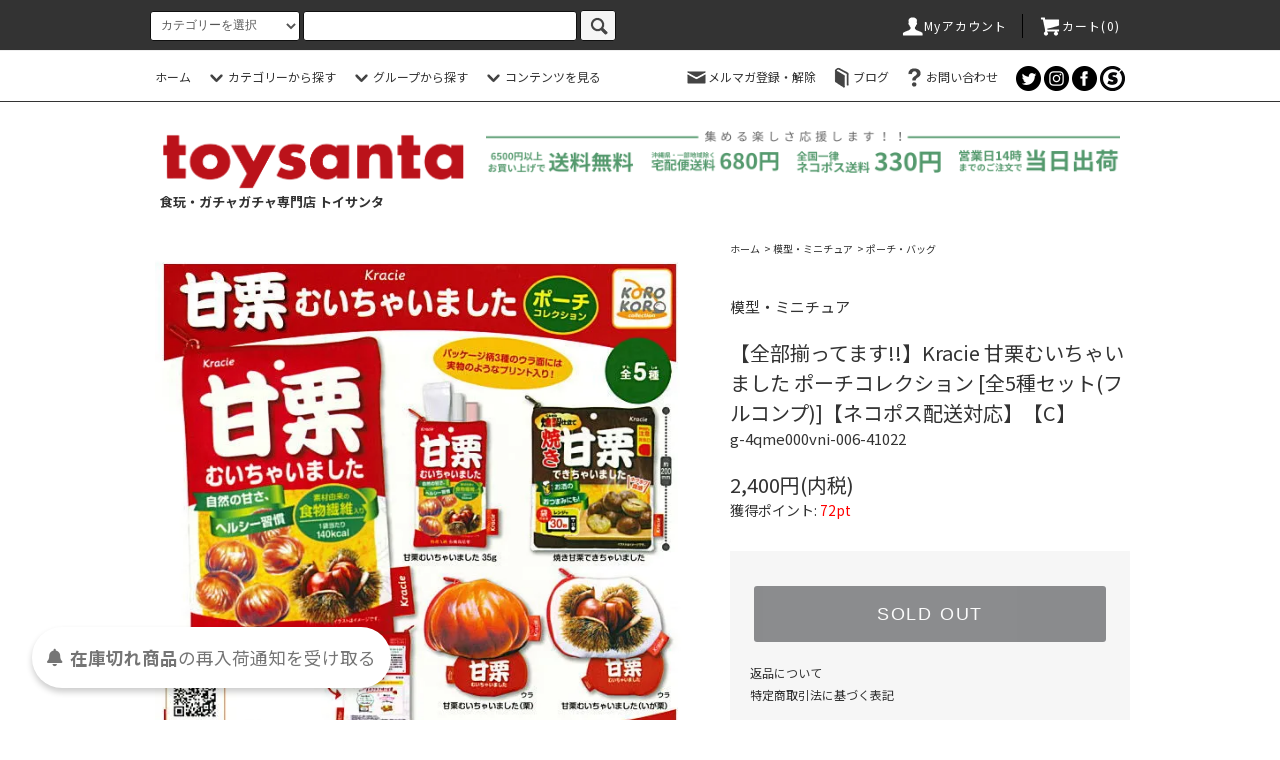

--- FILE ---
content_type: text/html; charset=EUC-JP
request_url: https://shop.toysanta.jp/?pid=171705166
body_size: 28415
content:
<!DOCTYPE html PUBLIC "-//W3C//DTD XHTML 1.0 Transitional//EN" "http://www.w3.org/TR/xhtml1/DTD/xhtml1-transitional.dtd">
<html xmlns:og="http://ogp.me/ns#" xmlns:fb="http://www.facebook.com/2008/fbml" xmlns:mixi="http://mixi-platform.com/ns#" xmlns="http://www.w3.org/1999/xhtml" xml:lang="ja" lang="ja" dir="ltr">
<head>
<meta http-equiv="content-type" content="text/html; charset=euc-jp" />
<meta http-equiv="X-UA-Compatible" content="IE=edge,chrome=1" />
<title>【全部揃ってます!!】Kracie 甘栗むいちゃいました ポーチコレクション [全5種セット(フルコンプ)],IP4 ガチャガチャ カプセルトイ 通販</title>
<meta name="Keywords" content="Kracie 甘栗むいちゃいました ポーチコレクション ,IP4,ガチャガチャ,カプセルトイ,ガシャポン,通販,フルコンプ,コンプリート,ミニチュア,コレクショントイ,フィギュア," />
<meta name="Description" content="Kracie 甘栗むいちゃいました ポーチコレクション の通販｜食玩・ガチャガチャのお店 トイサンタ本店" />
<meta name="Author" content="トイサンタ" />
<meta name="Copyright" content="トイサンタ" />
<meta http-equiv="content-style-type" content="text/css" />
<meta http-equiv="content-script-type" content="text/javascript" />
<link rel="stylesheet" href="https://shop.toysanta.jp/css/framework/colormekit.css" type="text/css" />
<link rel="stylesheet" href="https://shop.toysanta.jp/css/framework/colormekit-responsive.css" type="text/css" />
<link rel="stylesheet" href="https://img07.shop-pro.jp/PA01455/769/css/20/index.css?cmsp_timestamp=20260202170700" type="text/css" />
<link rel="stylesheet" href="https://img07.shop-pro.jp/PA01455/769/css/20/product.css?cmsp_timestamp=20260202170700" type="text/css" />

<link rel="alternate" type="application/rss+xml" title="rss" href="https://shop.toysanta.jp/?mode=rss" />
<link rel="shortcut icon" href="https://img07.shop-pro.jp/PA01455/769/favicon.ico?cmsp_timestamp=20250805201552" />
<script type="text/javascript" src="//ajax.googleapis.com/ajax/libs/jquery/1.11.0/jquery.min.js" ></script>
<meta property="og:title" content="【全部揃ってます!!】Kracie 甘栗むいちゃいました ポーチコレクション [全5種セット(フルコンプ)],IP4 ガチャガチャ カプセルトイ 通販" />
<meta property="og:description" content="Kracie 甘栗むいちゃいました ポーチコレクション の通販｜食玩・ガチャガチャのお店 トイサンタ本店" />
<meta property="og:url" content="https://shop.toysanta.jp?pid=171705166" />
<meta property="og:site_name" content="ガチャガチャ・カプセルトイ・食玩の通販 |トイサンタ本店" />
<meta property="og:image" content="https://img07.shop-pro.jp/PA01455/769/product/171705166.jpg?cmsp_timestamp=20221126144732"/>
<meta name="norton-safeweb-site-verification" content="0WYCJ8WVYCLG3TM-4GY8X313-I7MU6WWXFJIAIK58RF0T7DC0FFHQODFOX1SZHDRK0TJWNPP7KLIIKB52N60AHMZY-3YAPV8GKV4MBPGRIYG4V265M8D-UDN5J521K4I" />
<meta name="theme-color" content="#bb121a">
<meta name="google-site-verification" content="GxgfCPGMgt7uSzGECYuAh9izgKNSA-GWHODQkoOC8rw" />
<script>
  var Colorme = {"page":"product","shop":{"account_id":"PA01455769","title":"\u30ac\u30c1\u30e3\u30ac\u30c1\u30e3\u30fb\u30ab\u30d7\u30bb\u30eb\u30c8\u30a4\u30fb\u98df\u73a9\u306e\u901a\u8ca9 |\u30c8\u30a4\u30b5\u30f3\u30bf\u672c\u5e97"},"basket":{"total_price":0,"items":[]},"customer":{"id":null},"inventory_control":"product","product":{"shop_uid":"PA01455769","id":171705166,"name":"\u3010\u5168\u90e8\u63c3\u3063\u3066\u307e\u3059!!\u3011Kracie \u7518\u6817\u3080\u3044\u3061\u3083\u3044\u307e\u3057\u305f \u30dd\u30fc\u30c1\u30b3\u30ec\u30af\u30b7\u30e7\u30f3 [\u51685\u7a2e\u30bb\u30c3\u30c8(\u30d5\u30eb\u30b3\u30f3\u30d7)]\u3010\u30cd\u30b3\u30dd\u30b9\u914d\u9001\u5bfe\u5fdc\u3011\u3010C\u3011","model_number":"g-4qme000vni-006-41022","stock_num":0,"sales_price":2400,"sales_price_including_tax":2400,"variants":[],"category":{"id_big":2658228,"id_small":17},"groups":[],"members_price":2400,"members_price_including_tax":2400}};

  (function() {
    function insertScriptTags() {
      var scriptTagDetails = [{"src":"https:\/\/back-in-stock-assets.colorme.app\/widget.js","integrity":null},{"src":"https:\/\/www.arrival-quality.com\/apps\/colorme\/favorites\/Favorites.js","integrity":"sha384-v4YB1VsvZoLJu+vdNd2wzf8o72qWpkewTHSv0Tdt5KeAo6YXnE1Cn4QeY4uwoVXe"},{"src":"https:\/\/checkout-api.worldshopping.jp\/v1\/script?token=shop_toysanta_jp","integrity":null},{"src":"https:\/\/welcome-coupon.colorme.app\/js\/coupon.js?account_id=PA01455769","integrity":null}];
      var entry = document.getElementsByTagName('script')[0];

      scriptTagDetails.forEach(function(tagDetail) {
        var script = document.createElement('script');

        script.type = 'text/javascript';
        script.src = tagDetail.src;
        script.async = true;

        if( tagDetail.integrity ) {
          script.integrity = tagDetail.integrity;
          script.setAttribute('crossorigin', 'anonymous');
        }

        entry.parentNode.insertBefore(script, entry);
      })
    }

    window.addEventListener('load', insertScriptTags, false);
  })();
</script>
</head>
<body>
<meta name="colorme-acc-payload" content="?st=1&pt=10029&ut=171705166&at=PA01455769&v=20260203082158&re=&cn=06215966c0948f894eeee1810bfb7772" width="1" height="1" alt="" /><script>!function(){"use strict";Array.prototype.slice.call(document.getElementsByTagName("script")).filter((function(t){return t.src&&t.src.match(new RegExp("dist/acc-track.js$"))})).forEach((function(t){return document.body.removeChild(t)})),function t(c){var r=arguments.length>1&&void 0!==arguments[1]?arguments[1]:0;if(!(r>=c.length)){var e=document.createElement("script");e.onerror=function(){return t(c,r+1)},e.src="https://"+c[r]+"/dist/acc-track.js?rev=3",document.body.appendChild(e)}}(["acclog001.shop-pro.jp","acclog002.shop-pro.jp"])}();</script><script src="https://img.shop-pro.jp/tmpl_js/76/jquery.tile.js"></script>
<script src="https://img.shop-pro.jp/tmpl_js/76/jquery.skOuterClick.js"></script>
<script src="https://img.shop-pro.jp/tmpl_js/76/smoothscroll.js"></script>
<script src="https://img.shop-pro.jp/tmpl_js/76/utility.index.js"></script>
<link href="https://fonts.googleapis.com/css2?family=Noto+Sans+JP:wght@400;700&display=swap" rel="stylesheet">

<!-- header上部
<p style="text-align : center;"><a href="https://toysanta.jp/coupon/" target="_blank"><b>【6/15まで】お得な父の日クーポンはこちら</b></a></p>-->

<!-- header上部
<p style="text-align : center;"><a href="https://shop.toysanta.jp/?mode=f2"><b>【お詫び】メールマガジン配信遅延について</b></a></p>-->


<div id="wrapper">
  <div id="header">
    <div class="header_top">
      <div class="header_top_inner container">
        <form action="https://shop.toysanta.jp/" method="GET" class="search_form visible-desktop">
          <input type="hidden" name="mode" value="srh" /><input type="hidden" name="sort" value="n" />
          <select name="cid" class="search_select">
            <option value="">カテゴリーを選択</option>
                          <option value="2651609,0">コレクションケース</option>
                          <option value="2658223,0">コミック・アニメ(ジャンプ)</option>
                          <option value="2658224,0">コミック・アニメ(その他)</option>
                          <option value="2658225,0">コミック・アニメ(ラノベ系)</option>
                          <option value="2658226,0">ゲームキャラクター</option>
                          <option value="2658227,0">特撮・ヒーロー</option>
                          <option value="2658228,0">模型・ミニチュア</option>
                          <option value="2658229,0">キャラクター</option>
                          <option value="2658230,0">SF・映画・アメコミ</option>
                          <option value="2658231,0">オリジナル</option>
                          <option value="2658232,0">トミカコーナー</option>
                          <option value="2658233,0">プラレールコーナー</option>
                          <option value="2651558,0">ミニチュア&ドールハウス</option>
                          <option value="2653347,0">concombre コンコンブル</option>
                          <option value="2750215,0">工具・資材</option>
                          <option value="2658234,0">アウトレット(箱つぶれ・撮影用開封品)</option>
                          <option value="2658235,0">ブライス</option>
                          <option value="2665396,0">セールコーナー</option>
                          <option value="2732112,0">その他</option>
                      </select>
          <input type="text" name="keyword" class="search_box" />
          <button class="btn_search btn btn-xs"><i class="icon-lg-b icon-search"></i></button>
        </form>
        <ul class="header_nav_headline inline visible-desktop">
          <li>
            <a href="https://shop.toysanta.jp/?mode=myaccount"><i class="icon-lg-w icon-user"></i>Myアカウント</a>
          </li>
                    <li class="headline_viewcart">
                        <form name="cart_view_with_async" method="POST" action="https://shop.toysanta.jp/cart/proxy/basket?shop_id=PA01455769&shop_domain=shop.toysanta.jp">
              <input type="hidden" name="reference_token" value="abcbfe82e21747e3907636057bd8878c"><input type="hidden" name="shop_id" value="PA01455769"><input type="hidden" name="shop_domain" value="shop.toysanta.jp">
            </form>
            <a href="javascript:void(0)" class="cart_view_with_async"><i class="icon-lg-w icon-cart"></i>カート(<span class="cart_count">0</span>)</a>
                      </li>
        </ul>
        <div class="header_nav_phone hidden-desktop">
          <span class="nav_btn_phone"><i class="icon-lg-w icon-list"></i>メニュー</span>
          <div class="header_nav_lst_phone">
            <ul class="unstyled">
              <li>
                <a href="https://shop.toysanta.jp/">ホーム</a>
              </li>
              <li>
                                <form name="cart_view_with_async" method="POST" action="https://shop.toysanta.jp/cart/proxy/basket?shop_id=PA01455769&shop_domain=shop.toysanta.jp">
                  <input type="hidden" name="reference_token" value="abcbfe82e21747e3907636057bd8878c"><input type="hidden" name="shop_id" value="PA01455769"><input type="hidden" name="shop_domain" value="shop.toysanta.jp">
                </form>
                <a href="javascript:void(0)" class="cart_view_with_async">カートを見る</a>
                              </li>
              <li>
                <a href="https://shop.toysanta.jp/?mode=myaccount">アカウント</a>
              </li>
                                            <li>
                  <a href="https://toysanta.shop-pro.jp/customer/newsletter/subscriptions/new">メルマガ登録・解除</a>
                </li>
                                            <li>
                  <a href="https://toysanta.jp/">ブログ</a>
                </li>
                <li>
                  <a href="https://toysanta.jp/category/photo/">フォトギャラリー</a>
                </li>
                <li>
                  <a href="https://toysanta.jp/category/calendar/">発売予定カレンダー</a>
                </li>
                            <li>
                <a href="https://toysanta.shop-pro.jp/customer/inquiries/new">お問い合わせ</a>
              </li>
            </ul>
          </div>
        </div>
      </div>
    </div>
    <div class="header_mid hidden-phone">
      <div class="header_mid_inner container">
        <div class="header_nav_global">
          <ul class="header_nav_global_left inline">
            <li><a href="https://shop.toysanta.jp/">ホーム</a></li>
            <li class="header_nav_global_left_category">
              <a href="javascript:void(0)"><i class="icon-lg-b icon-chevron_down"></i>カテゴリーから探す</a>
              <div class="header_nav_global_box header_nav_global_box_catogory row">
                <p class="header_nav_global_box_heading col col-lg-3">CATEGORY SEARCH</p>
                <div class="header_nav_global_box_detail col col-lg-9 row">
                                                                                    
                                            <ul class="row header_nav_global_box_lists col col-lg-4 col-md-4 col-sm-6 col-xs-12 unstyled">
                                        <li>
                      <a href="https://shop.toysanta.jp/?mode=cate&cbid=2651609&csid=0&sort=n">
                        コレクションケース
                      </a>
                    </li>
                                                                                                  <li>
                      <a href="https://shop.toysanta.jp/?mode=cate&cbid=2658223&csid=0&sort=n">
                        コミック・アニメ(ジャンプ)
                      </a>
                    </li>
                                                                                                  <li>
                      <a href="https://shop.toysanta.jp/?mode=cate&cbid=2658224&csid=0&sort=n">
                        コミック・アニメ(その他)
                      </a>
                    </li>
                                                                                                  <li>
                      <a href="https://shop.toysanta.jp/?mode=cate&cbid=2658225&csid=0&sort=n">
                        コミック・アニメ(ラノベ系)
                      </a>
                    </li>
                                                                                                  <li>
                      <a href="https://shop.toysanta.jp/?mode=cate&cbid=2658226&csid=0&sort=n">
                        ゲームキャラクター
                      </a>
                    </li>
                                                                                                  <li>
                      <a href="https://shop.toysanta.jp/?mode=cate&cbid=2658227&csid=0&sort=n">
                        特撮・ヒーロー
                      </a>
                    </li>
                                                                                                  <li>
                      <a href="https://shop.toysanta.jp/?mode=cate&cbid=2658228&csid=0&sort=n">
                        模型・ミニチュア
                      </a>
                    </li>
                                          </ul>
                      <ul class="row header_nav_global_box_lists col col-lg-4 col-md-4 col-sm-6 col-xs-12 unstyled">
                                                                                                  <li>
                      <a href="https://shop.toysanta.jp/?mode=cate&cbid=2658229&csid=0&sort=n">
                        キャラクター
                      </a>
                    </li>
                                                                                                  <li>
                      <a href="https://shop.toysanta.jp/?mode=cate&cbid=2658230&csid=0&sort=n">
                        SF・映画・アメコミ
                      </a>
                    </li>
                                                                                                  <li>
                      <a href="https://shop.toysanta.jp/?mode=cate&cbid=2658231&csid=0&sort=n">
                        オリジナル
                      </a>
                    </li>
                                                                                                  <li>
                      <a href="https://shop.toysanta.jp/?mode=cate&cbid=2658232&csid=0&sort=n">
                        トミカコーナー
                      </a>
                    </li>
                                                                                                  <li>
                      <a href="https://shop.toysanta.jp/?mode=cate&cbid=2658233&csid=0&sort=n">
                        プラレールコーナー
                      </a>
                    </li>
                                                                                                  <li>
                      <a href="https://shop.toysanta.jp/?mode=cate&cbid=2651558&csid=0&sort=n">
                        ミニチュア&ドールハウス
                      </a>
                    </li>
                                                                                                  <li>
                      <a href="https://shop.toysanta.jp/?mode=cate&cbid=2653347&csid=0&sort=n">
                        concombre コンコンブル
                      </a>
                    </li>
                                          </ul>
                      <ul class="row header_nav_global_box_lists col col-lg-4 col-md-4 col-sm-6 col-xs-12 unstyled">
                                                                                                  <li>
                      <a href="https://shop.toysanta.jp/?mode=cate&cbid=2750215&csid=0&sort=n">
                        工具・資材
                      </a>
                    </li>
                                                                                                  <li>
                      <a href="https://shop.toysanta.jp/?mode=cate&cbid=2658234&csid=0&sort=n">
                        アウトレット(箱つぶれ・撮影用開封品)
                      </a>
                    </li>
                                                                                                  <li>
                      <a href="https://shop.toysanta.jp/?mode=cate&cbid=2658235&csid=0&sort=n">
                        ブライス
                      </a>
                    </li>
                                                                                                  <li>
                      <a href="https://shop.toysanta.jp/?mode=cate&cbid=2665396&csid=0&sort=n">
                        セールコーナー
                      </a>
                    </li>
                                                                                                  <li>
                      <a href="https://shop.toysanta.jp/?mode=cate&cbid=2732112&csid=0&sort=n">
                        その他
                      </a>
                    </li>
                                                              </ul>
                                                      </div>
              </div>
            </li>
                                          <li class="header_nav_global_left_group">
                  <a href="javascript:void(0)"><i class="icon-lg-b icon-chevron_down"></i>グループから探す</a>
                  <div class="header_nav_global_box header_nav_global_box_group row">
                    <p class="header_nav_global_box_heading col col-lg-3">GROUP SEARCH</p>
                    <div class="header_nav_global_box_detail col col-lg-9 row">
                                          
                                          <ul class="row header_nav_global_box_lists col col-lg-4 col-md-4 col-sm-6 col-xs-12 unstyled">
                            <li>
                <a href="https://shop.toysanta.jp/?mode=grp&gid=2894834&sort=n">
                  2026年1月31日(土)新商品
                </a>
              </li>
                                                                    <li>
                <a href="https://shop.toysanta.jp/?mode=grp&gid=2540993&sort=n">
                  2026年1月30日(金)新商品
                </a>
              </li>
                                                                    <li>
                <a href="https://shop.toysanta.jp/?mode=grp&gid=2531684&sort=n">
                  2026年1月29日(木)新商品
                </a>
              </li>
                                                                    <li>
                <a href="https://shop.toysanta.jp/?mode=grp&gid=2537949&sort=n">
                  2026年1月28日(水)新商品
                </a>
              </li>
                                                                    <li>
                <a href="https://shop.toysanta.jp/?mode=grp&gid=2538944&sort=n">
                  2026年1月27日(火)新商品
                </a>
              </li>
                                                                    <li>
                <a href="https://shop.toysanta.jp/?mode=grp&gid=2540523&sort=n">
                  2026年1月26日(月)新商品
                </a>
              </li>
                                    </ul>
                      <ul class="row header_nav_global_box_lists col col-lg-4 col-md-4 col-sm-6 col-xs-12 unstyled">
                                                                    <li>
                <a href="https://shop.toysanta.jp/?mode=grp&gid=3084534&sort=n">
                  ROBOTIMEシリーズ
                </a>
              </li>
                                                                    <li>
                <a href="https://shop.toysanta.jp/?mode=grp&gid=3147505&sort=n">
                  2026年1月値下げ商品一覧
                </a>
              </li>
                                                                    <li>
                <a href="https://shop.toysanta.jp/?mode=grp&gid=3138837&sort=n">
                  2025年12月値下げ商品一覧
                </a>
              </li>
                                                                    <li>
                <a href="https://shop.toysanta.jp/?mode=grp&gid=3132716&sort=n">
                  2025年11月値下げ商品一覧
                </a>
              </li>
                                                                    <li>
                <a href="https://shop.toysanta.jp/?mode=grp&gid=3125892&sort=n">
                  2025年10月値下げ商品一覧
                </a>
              </li>
                                                                    <li>
                <a href="https://shop.toysanta.jp/?mode=grp&gid=3118676&sort=n">
                  2025年9月値下げ商品一覧
                </a>
              </li>
                                    </ul>
                      <ul class="row header_nav_global_box_lists col col-lg-4 col-md-4 col-sm-6 col-xs-12 unstyled">
                                                                    <li>
                <a href="https://shop.toysanta.jp/?mode=grp&gid=3110360&sort=n">
                  2025年8月値下げ商品一覧
                </a>
              </li>
                                                                    <li>
                <a href="https://shop.toysanta.jp/?mode=grp&gid=2694755&sort=n">
                  2025年6月値下げ商品一覧
                </a>
              </li>
                                                                    <li>
                <a href="https://shop.toysanta.jp/?mode=grp&gid=2675601&sort=n">
                  2025年5月値下げ商品一覧
                </a>
              </li>
                                                                    <li>
                <a href="https://shop.toysanta.jp/?mode=grp&gid=2651812&sort=n">
                  2025年4月の値下げ商品一覧
                </a>
              </li>
                                                  </ul>
                    </div>
                  </div>
                </li>
                                                    <li class="header_nav_global_left_contents">
                <a href="javascript:void(0)"><i class="icon-lg-b icon-chevron_down"></i>コンテンツを見る</a>
                <div class="header_nav_global_box header_nav_global_box_contents row">
                  <p class="header_nav_global_box_heading col col-lg-3">CONTENTS</p>
                  <div class="header_nav_global_box_detail col col-lg-9 row">
                                          <ul class="col col-lg-12 row unstyled">                        <li>
                          <a href="https://shop.toysanta.jp/?mode=f2">
                            【お詫び】メールマガジン配信遅延について
                          </a>
                        </li>
                                                                                        <li>
                          <a href="https://shop.toysanta.jp/?mode=f5">
                            【重要】配送遅延のお知らせ
                          </a>
                        </li>
                                                                                        <li>
                          <a href="https://shop.toysanta.jp/?mode=f6">
                            【復旧済み】検索リンクが正しく表示されない不具合について(2025/12/12)
                          </a>
                        </li>
                      </ul>                                      </div>
                </div>
              </li>
                      </ul>
          <ul class="header_nav_global_right inline">
            <li class="visible-desktop"><a href="https://toysanta.shop-pro.jp/customer/newsletter/subscriptions/new"><i class="icon-lg-b icon-mail"></i>メルマガ登録・解除</a></li>            <li class="visible-desktop"><a href="https://toysanta.jp/"><i class="icon-lg-b icon-book"></i>ブログ</a></li>            <li class="visible-desktop"><a href="https://toysanta.shop-pro.jp/customer/inquiries/new"><i class="icon-lg-b icon-help"></i>お問い合わせ</a></li>
            <li>



                                                            <ul class="header_nav_global_social inline">
                  <li><a href="https://twitter.com/toysanta"><img src="https://img21.shop-pro.jp/PA01455/769/etc/06-61-58-01.gif?cmsp_timestamp=20200930140400" border="0"></a></li>
									<li><a href="https://www.instagram.com/toysantajp/"><img src="https://img21.shop-pro.jp/PA01455/769/etc/06-61-58-02.gif?cmsp_timestamp=20200930140557" border="0"></a></li>
                  <li><a href="https://www.facebook.com/toysanta.r/"><img src="https://img21.shop-pro.jp/PA01455/769/etc/06-61-58-03.gif?cmsp_timestamp=20200930140741" border="0"></a></li>
                  <li><a href="https://toysanta.jp/"><img src="https://img21.shop-pro.jp/PA01455/769/etc/06-61-58-04.gif?cmsp_timestamp=20200930140824" border="0"></a></li>
                </ul>
            


            </li>
          </ul>
        </div>
      </div>
    </div>


    <div class="header_btm container clearfix">
									<h1 class="header_logo">
						<div class="row">

							<div class="col col-lg-4 col-sm-12">
								<a href="https://shop.toysanta.jp/"><img src="https://img07.shop-pro.jp/PA01455/769/PA01455769.png?cmsp_timestamp=20250805201552" alt="ガチャガチャ・カプセルトイ・食玩の通販 |トイサンタ本店" /></a>
								<font size="-1">食玩・ガチャガチャ専門店 トイサンタ</font>
							</div>
							<div class="hidden-desktop ss">
							</div>
							<div class="col col-lg-8 col-sm-12">
								
								<img src="https://img07.shop-pro.jp/PA01455/769/etc/sideADmin.png?cmsp_timestamp=20210630205849">
							</div>
						</div>
				</h1>
							<!-- amazonpayトップバナー PCのみ表示
<li class="visible-desktop">
<a href="https://apay-up-banner.com?merchantId=PA01455769&banner=14_Amazon_Pay_BBP_1000x120.png&locale=ja_JP&utm_source=PA01455769" target="_blank">
<img src="https://apay-up-banner.com/banner/14_Amazon_Pay_BBP_1000x120.png?merchantId=PA01455769&locale=ja_JP&width=1000&height=120&utm_source=PA01455769" width="100%"></a>
</li>-->

<!-- amazonpayトップバナー スマホのみ表示
<BR><li class="hidden-desktop">
<a href="https://apay-up-banner.com?merchantId=PA01455769&banner=08_Amazon_Pay_BBP_320x100.png&locale=ja_JP&utm_source=PA01455769" target="_blank">
<img src="https://apay-up-banner.com/banner/08_Amazon_Pay_BBP_320x100.png?merchantId=PA01455769&locale=ja_JP&width=320&height=100&utm_source=PA01455769" width="100%"></a>
</li>-->

			<!-- 大型連休などトップバナー PCのみ表示
<li class="visible-desktop">
<p style="text-align : center;"><a href="https://toysanta.jp/2025/12/26/87803/" target="_blank"><img src="https://toysanta.jp/wp-content/uploads/2025/12/06-39-81-01.gif" border="0" alt="【重要】2025年-2026年 年末年始 定休日及び配送スケジュールのご案内"></a></p>
</li>-->

<!-- 大型連休などトップバナー スマホのみ表示
<BR><li class="hidden-desktop">
<p style="text-align : center;"><a href="https://toysanta.jp/2025/12/26/87803/" target="_blank"><img src="https://toysanta.jp/wp-content/uploads/2025/12/06-39-81-02.gif" border="0" alt="【重要】2025年-2026年 年末年始 定休日及び配送スケジュールのご案内"></a></p>-->
</li>

                                    
      			
			
          </div>
  </div>
  <div class="main row">
    <div id="contents" class="contents contents_detail col col-md-9 col-sm-12">
      <script src="https://img.shop-pro.jp/tmpl_js/76/utility.product.js"></script>


<div id="product" class="product">
      <form name="product_form" method="post" action="https://shop.toysanta.jp/cart/proxy/basket/items/add">
      <div class="product_area clearfix">
        <div class="product_area_left col col-md-7 col-sm-12">
          
          <div class="container-section product_img col col-md-12 col-lg-12">
            <div class="product_img_main">
                              <img src="https://img07.shop-pro.jp/PA01455/769/product/171705166.jpg?cmsp_timestamp=20221126144732" class="product_img_main_img" alt="" />
                          </div>
                          <div class="product_img_thumb">
                <ul class="row">
                                      <li class="col col-lg-2">
                      <img src="https://img07.shop-pro.jp/PA01455/769/product/171705166.jpg?cmsp_timestamp=20221126144732" class="product_img_thumb_img" />
                    </li>
                                                                              <li class="col col-lg-2">
                        <img src="https://img07.shop-pro.jp/PA01455/769/product/171705166_o1.jpg?cmsp_timestamp=20221126144732" class="product_img_thumb_img" />
                      </li>
                                                                                <li class="col col-lg-2">
                        <img src="https://img07.shop-pro.jp/PA01455/769/product/171705166_o2.jpg?cmsp_timestamp=20221126144732" class="product_img_thumb_img" />
                      </li>
                                                                                                                                                                                                                                                                                                                                                                                                                                                                                                                                                                                                                                                                                                                                                                                                                                                                                                                                                                                                                                                                                                                                                                                                                                                                                                                                                                                                                                                                                                                                                                                                                                                                                                                                                                                                                                                                                                                </ul>
              </div>
                      </div>
          
          
                    
        </div>
        <div class="product_area_right col col-md-5 col-sm-12">
          
          <ul class="pankuzu_lists inline container">
            <li class="pankuzu_list"><a href="https://shop.toysanta.jp/">ホーム</a></li>
                          <li class="pankuzu_list">&nbsp;&gt;&nbsp;<a href="?mode=cate&cbid=2658228&csid=0&sort=n">模型・ミニチュア</a></li>
                                      <li class="pankuzu_list">&nbsp;&gt;&nbsp;<a href="?mode=cate&cbid=2658228&csid=17&sort=n">ポーチ・バッグ</a></li>
                      </ul>
                    

          <div id="product_detail_area" class="product_detail_area">
            
            <ul class="inline unstyled product_belong_lists">
                              <li class="product_belong_list">
                  <a href="?mode=cate&cbid=2658228&csid=0&sort=n" class="product_belong_list_link">模型・ミニチュア</a>
                </li>
                                        </ul>
            

            
            <h2 class="product_name">【全部揃ってます!!】Kracie 甘栗むいちゃいました ポーチコレクション [全5種セット(フルコンプ)]【ネコポス配送対応】【C】</h2>
            

            
                          <p class="product_model">g-4qme000vni-006-41022</p>
                        

            
            <p class="product_price_area">
                              <span class="product_price">2,400円(内税)</span>
                          </p>
            						獲得ポイント: <span style="color : #ff0000;">72pt</span>
                        
          </div>

          <div class="product_cart_area">
            
                        
                        
            <div class="product_cart_order row">
                              <div class="col col-lg-12">
                                      <button class="btn btn-block btn-soldout" type="button" disabled="disabled">SOLD OUT</button>
                                  </div>
                            <p class="stock_error hide"></p>

                            <div class="cart_in_modal cart_modal__close" style="display: none;">
                <div class="cart_in_modal__outline not_bubbling">
                  <label class="cart_modal__close cart_in_modal__close-icon">
                  </label>
                  <p class="cart_in_modal__heading">
                    こちらの商品が<br class="sp-br">カートに入りました
                  </p>
                  <div class="cart_in_modal__detail">
                                        <div class="cart_in_modal__image-wrap">
                      <img src="https://img07.shop-pro.jp/PA01455/769/product/171705166.jpg?cmsp_timestamp=20221126144732" alt="" class="cart_in_modal__image" />
                    </div>
                                        <p class="cart_in_modal__name">
                      【全部揃ってます!!】Kracie 甘栗むいちゃいました ポーチコレクション [全5種セット(フルコンプ)]【ネコポス配送対応】【C】
                    </p>
                  </div>
                  <div class="cart_in_modal__button-wrap">
                    <button class="cart_view_with_async cart_in_modal__button cart_in_modal__button--solid">かごの中身を見る</button>
                    <p class="cart_modal__close cart_in_modal__text-link">ショッピングを続ける</p>
                  </div>
                </div>
              </div>
              <div class="cart_in_error_modal cart_in_error__close" style="display: none;">
                <div class="cart_in_modal__outline not_bubbling">
                  <label class="cart_in_error__close cart_in_modal__close-icon">
                  </label>
                  <p class="cart_in_error_message cart_in_error_modal__heading"></p>
                  <div class="cart_in_modal__button-wrap">
                    <button class="cart_in_error__close cart_in_modal__button cart_in_modal__button--solid">ショッピングを続ける</button>
                  </div>
                </div>
              </div>
              
            </div>
            
            <ul class="product_related_lists unstyled">
                            <li class="product_related_list"><a href="https://shop.toysanta.jp/?mode=sk#cancel">返品について</a></li>
              <li class="product_related_list"><a href="https://shop.toysanta.jp/?mode=sk#info">特定商取引法に基づく表記</a></li>
            </ul>
          </div>

          
          <ul class="product_social_lists unstyled">
            <li>
              <div class="line-it-button" data-lang="ja" data-type="share-a" data-ver="3"
                         data-color="default" data-size="small" data-count="false" style="display: none;"></div>
                       <script src="https://www.line-website.com/social-plugins/js/thirdparty/loader.min.js" async="async" defer="defer"></script>
              
              <a href="https://twitter.com/share" class="twitter-share-button" data-url="https://shop.toysanta.jp/?pid=171705166" data-text="" data-lang="ja" >ツイート</a>
<script charset="utf-8">!function(d,s,id){var js,fjs=d.getElementsByTagName(s)[0],p=/^http:/.test(d.location)?'http':'https';if(!d.getElementById(id)){js=d.createElement(s);js.id=id;js.src=p+'://platform.twitter.com/widgets.js';fjs.parentNode.insertBefore(js,fjs);}}(document, 'script', 'twitter-wjs');</script>
            </li>
          </ul>
          

          
                      <ul class="product_related_lists product_related_lists_review unstyled">
              <li>
                <a href="https://shop.toysanta.jp/customer/products/171705166/reviews">
                  <i class="icon-lg-b icon-chevron_left"></i>レビューを見る(0件)
                </a>
              </li>
              <li>
                <a href="https://shop.toysanta.jp/customer/products/171705166/reviews/new">
                  <i class="icon-lg-b icon-chevron_left"></i>レビューを投稿
                </a>
              </li>
            </ul>
                    <ul class="product_related_lists unstyled">
            <li class="product_related_list">
              <a href="mailto:?subject=%E3%80%90%E3%82%AC%E3%83%81%E3%83%A3%E3%82%AC%E3%83%81%E3%83%A3%E3%83%BB%E3%82%AB%E3%83%97%E3%82%BB%E3%83%AB%E3%83%88%E3%82%A4%E3%83%BB%E9%A3%9F%E7%8E%A9%E3%81%AE%E9%80%9A%E8%B2%A9%20%7C%E3%83%88%E3%82%A4%E3%82%B5%E3%83%B3%E3%82%BF%E6%9C%AC%E5%BA%97%E3%80%91%E3%81%AE%E3%80%8C%E3%80%90%E5%85%A8%E9%83%A8%E6%8F%83%E3%81%A3%E3%81%A6%E3%81%BE%E3%81%99%21%21%E3%80%91Kracie%20%E7%94%98%E6%A0%97%E3%82%80%E3%81%84%E3%81%A1%E3%82%83%E3%81%84%E3%81%BE%E3%81%97%E3%81%9F%20%E3%83%9D%E3%83%BC%E3%83%81%E3%82%B3%E3%83%AC%E3%82%AF%E3%82%B7%E3%83%A7%E3%83%B3%20%5B%E5%85%A85%E7%A8%AE%E3%82%BB%E3%83%83%E3%83%88%28%E3%83%95%E3%83%AB%E3%82%B3%E3%83%B3%E3%83%97%29%5D%E3%80%90%E3%83%8D%E3%82%B3%E3%83%9D%E3%82%B9%E9%85%8D%E9%80%81%E5%AF%BE%E5%BF%9C%E3%80%91%E3%80%90C%E3%80%91%E3%80%8D%E3%81%8C%E3%81%8A%E3%81%99%E3%81%99%E3%82%81%E3%81%A7%E3%81%99%EF%BC%81&body=%0D%0A%0D%0A%E2%96%A0%E5%95%86%E5%93%81%E3%80%8C%E3%80%90%E5%85%A8%E9%83%A8%E6%8F%83%E3%81%A3%E3%81%A6%E3%81%BE%E3%81%99%21%21%E3%80%91Kracie%20%E7%94%98%E6%A0%97%E3%82%80%E3%81%84%E3%81%A1%E3%82%83%E3%81%84%E3%81%BE%E3%81%97%E3%81%9F%20%E3%83%9D%E3%83%BC%E3%83%81%E3%82%B3%E3%83%AC%E3%82%AF%E3%82%B7%E3%83%A7%E3%83%B3%20%5B%E5%85%A85%E7%A8%AE%E3%82%BB%E3%83%83%E3%83%88%28%E3%83%95%E3%83%AB%E3%82%B3%E3%83%B3%E3%83%97%29%5D%E3%80%90%E3%83%8D%E3%82%B3%E3%83%9D%E3%82%B9%E9%85%8D%E9%80%81%E5%AF%BE%E5%BF%9C%E3%80%91%E3%80%90C%E3%80%91%E3%80%8D%E3%81%AEURL%0D%0Ahttps%3A%2F%2Fshop.toysanta.jp%2F%3Fpid%3D171705166%0D%0A%0D%0A%E2%96%A0%E3%82%B7%E3%83%A7%E3%83%83%E3%83%97%E3%81%AEURL%0Ahttps%3A%2F%2Fshop.toysanta.jp%2F"><i class="icon-lg-b icon-chevron_left"></i>この商品を友達に教える</a>
            </li>
            <li class="product_related_list">
              <a href="https://toysanta.shop-pro.jp/customer/products/171705166/inquiries/new"><i class="icon-lg-b icon-chevron_left"></i>この商品について問い合わせる</a>
            </li>
            <li class="product_related_list">
              <a href="https://shop.toysanta.jp/?mode=cate&cbid=2658228&csid=17&sort=n"><i class="icon-lg-b icon-chevron_left"></i>買い物を続ける</a>
            </li>
          </ul>
          

        </div>
      </div>
      <div class="row">



                                                                          <ul class="product_tabs row">
            <li id="product_panel_explain" class="product_tab active col col-lg-4">
              <a href="#">商品説明</a>
            </li>
            <li id="product_panel_image" class="product_tab col col-lg-4">
              <a href="#">イメージ</a>
            </li>
                          <li id="product_panel_review" class="product_tab col col-lg-4">
                <a href="#">レビュー(0)</a>
              </li>
                      </ul>
          <div class="product_panels">
              <div class="product_panel_explain product_panel active">
                
                                  <div class="product_explain">
                    <a href="https://shop.toysanta.jp/?mode=srh&keyword=g-4qme000vni&cid="class="itembtn">この商品のラインナップを全て見る</a><br />
<br />
▼この商品は【全5種セット(フルコンプ)】です。<br />
<br />
パッケージ柄3種のウラ面には実物のようなプリント入り!!<br />
<br />
英語名：Kracie Amaguri Muichaimashita Pouch Collection IP4 Capsule Toy<br />
<br />
   このシリーズには5種類のラインナップがあります。<br />
お届け商品は、商品名及び画像のものになります。<br />
<br />
・甘栗むいちゃいました 75g<br />
・甘栗むいちゃいました 35g<br />
・焼き甘栗できちゃいました<br />
・甘栗むいちゃいました(栗)<br />
・甘栗むいちゃいました(いが栗)<br />
<br />
キャラクター：食べ物<br />
サイズ：全長約130-200mm<br />
材質：ポリエステル<br />
商品状態：新品・ミニブック付属 ※カプセルは付属しません。<br />
<br />
■41022<br />
■メーカー：IP4<br />
■分類：ガチャガチャ<br />
■code：20221126<br />
■JAN：4560461212887
                  </div>
                                
              </div>
              <div class="product_panel_image product_panel">
                
                                  <div class="product_img_sub">
                    <ul class="row">
                                              <li class="col col-lg-12">
                          <img src="https://img07.shop-pro.jp/PA01455/769/product/171705166.jpg?cmsp_timestamp=20221126144732" class="product_img_sub_img" />
                        </li>
                                                                                              <li class="col col-lg-12">
                            <img src="https://img07.shop-pro.jp/PA01455/769/product/171705166_o1.jpg?cmsp_timestamp=20221126144732" class="product_img_sub_img" />
                          </li>
                                                                                                <li class="col col-lg-12">
                            <img src="https://img07.shop-pro.jp/PA01455/769/product/171705166_o2.jpg?cmsp_timestamp=20221126144732" class="product_img_sub_img" />
                          </li>
                                                                                                                                                                                                                                                                                                                                                                                                                                                                                                                                                                                                                                                                                                                                                                                                                                                                                                                                                                                                                                                                                                                                                                                                                                                                                                                                                                                                                                                                                                                                                                                                                                                                                                                                                                                                                                                                                                                                                                                                                                                                                                                                                                                                                                                                                                                    </ul>
                    <div class="container">
                      <a href="#product_detail_area" class="btn btn-lg btn-addcart btn_pis_width">
                        <i class="icon-lg-w icon-cart"></i><span>この商品を購入する</span>
                      </a>
                    </div>
                  </div>
                                
              </div>
                              <div class="product_panel_review product_panel">
                  
                                      <p class="product_reviews product_text_not">レビューはありません。</p>
                                    <div class="product_reviews_btn container">
                    <a href="https://shop.toysanta.jp/customer/products/171705166/reviews/new" class="btn btn-lg btn-reviews btn_revies_width">
                      <i class="icon-lg-w icon-pencil"></i><span>レビューを投稿</span>
                    </a>
                  </div>
                  
                </div>
                        </div>
                
        
                

      </div>
      <input type="hidden" name="user_hash" value="80a0d1beecb68aa4864fce402a678d7c"><input type="hidden" name="members_hash" value="80a0d1beecb68aa4864fce402a678d7c"><input type="hidden" name="shop_id" value="PA01455769"><input type="hidden" name="product_id" value="171705166"><input type="hidden" name="members_id" value=""><input type="hidden" name="back_url" value="https://shop.toysanta.jp/?pid=171705166"><input type="hidden" name="is_async_cart_in" value="1"><input type="hidden" name="reference_token" value="abcbfe82e21747e3907636057bd8878c"><input type="hidden" name="shop_domain" value="shop.toysanta.jp">
    </form>
  </div>



<div fsid="fsrecommenddiv1"></div>



<li class="visible-desktop">
<p align="center"><a href="https://toysanta.jp/category/photo/" target="_blank"><img src="https://img07.shop-pro.jp/PA01455/769/etc/06-58-16-01.gif?cmsp_timestamp=20210708131137" border="0"></a></p>
</li>

<li class="hidden-desktop"><p align="center">
	<a href="https://toysanta.jp/category/photo/" target="_blank"><img src="https://img07.shop-pro.jp/PA01455/769/etc/06-58-16-02.gif?cmsp_timestamp=20210708132441" border="0"></a></p>
</li>


  <h2 class="seller_heading heading">トイサンタ Instagram</h2>
<script src="https://snapwidget.com/js/snapwidget.js"></script>
<iframe src="https://snapwidget.com/embed/990282" class="snapwidget-widget" allowtransparency="true" frameborder="0" scrolling="no" style="border:none; overflow:hidden;  width:100%; "></iframe>    </div>
    <div id="side" class="side col col-md-3 col-sm-12 hidden-phone">
          </div>
							
						
    <div id="side" class="side col col-lg-3 col-sm-12 visible-phone">
      
                        <div class="side_category">
            <h3 class="heading side_category_heading">カテゴリーから探す</h3>
            <ul class="lists side_category_lists unstyled">
                              <li class="list side_category_list">
                  <a href="https://shop.toysanta.jp/?mode=cate&cbid=2651609&csid=0&sort=n" class="list_link show">
                    <span class="list_icon_arrow icon-lg-b icon-chevron_right"></span>
                    <span class="list_link_name">コレクションケース</span>
                  </a>
                                                            <ul class="lists side_subcategory_lists unstyled">
                        <li class="list side_subcategory_list visible-phone">
                          <a href="https://shop.toysanta.jp/?mode=cate&cbid=2651609&csid=0&sort=n" class="list_link show">
                            <span class="list_icon_arrow icon-lg-b icon-chevron_right"></span>
                            <span class="list_link_name">全てのコレクションケース</span>
                          </a>
                        </li>
                                        <li class="list side_subcategory_list">
                      <a href="https://shop.toysanta.jp/?mode=cate&cbid=2651609&csid=2&sort=n" class="list_link show">
                        <span class="list_icon_arrow icon-lg-b icon-chevron_right visible-phone"></span>
                        <span class="list_link_name">エポック</span>
                      </a>
                    </li>
                                                                              <li class="list side_subcategory_list">
                      <a href="https://shop.toysanta.jp/?mode=cate&cbid=2651609&csid=3&sort=n" class="list_link show">
                        <span class="list_icon_arrow icon-lg-b icon-chevron_right visible-phone"></span>
                        <span class="list_link_name">ウェーブ</span>
                      </a>
                    </li>
                                                                              <li class="list side_subcategory_list">
                      <a href="https://shop.toysanta.jp/?mode=cate&cbid=2651609&csid=1&sort=n" class="list_link show">
                        <span class="list_icon_arrow icon-lg-b icon-chevron_right visible-phone"></span>
                        <span class="list_link_name">コアデ</span>
                      </a>
                    </li>
                                                                              <li class="list side_subcategory_list">
                      <a href="https://shop.toysanta.jp/?mode=cate&cbid=2651609&csid=4&sort=n" class="list_link show">
                        <span class="list_icon_arrow icon-lg-b icon-chevron_right visible-phone"></span>
                        <span class="list_link_name">箱庭技研</span>
                      </a>
                    </li>
                                                                              <li class="list side_subcategory_list">
                      <a href="https://shop.toysanta.jp/?mode=cate&cbid=2651609&csid=5&sort=n" class="list_link show">
                        <span class="list_icon_arrow icon-lg-b icon-chevron_right visible-phone"></span>
                        <span class="list_link_name">HOBBY BASE</span>
                      </a>
                    </li>
                    </ul>                                  </li>
                              <li class="list side_category_list">
                  <a href="https://shop.toysanta.jp/?mode=cate&cbid=2658223&csid=0&sort=n" class="list_link show">
                    <span class="list_icon_arrow icon-lg-b icon-chevron_right"></span>
                    <span class="list_link_name">コミック・アニメ(ジャンプ)</span>
                  </a>
                                                            <ul class="lists side_subcategory_lists unstyled">
                        <li class="list side_subcategory_list visible-phone">
                          <a href="https://shop.toysanta.jp/?mode=cate&cbid=2658223&csid=0&sort=n" class="list_link show">
                            <span class="list_icon_arrow icon-lg-b icon-chevron_right"></span>
                            <span class="list_link_name">全てのコミック・アニメ(ジャンプ)</span>
                          </a>
                        </li>
                                        <li class="list side_subcategory_list">
                      <a href="https://shop.toysanta.jp/?mode=cate&cbid=2658223&csid=1&sort=n" class="list_link show">
                        <span class="list_icon_arrow icon-lg-b icon-chevron_right visible-phone"></span>
                        <span class="list_link_name">ドラゴンボール</span>
                      </a>
                    </li>
                                                                              <li class="list side_subcategory_list">
                      <a href="https://shop.toysanta.jp/?mode=cate&cbid=2658223&csid=2&sort=n" class="list_link show">
                        <span class="list_icon_arrow icon-lg-b icon-chevron_right visible-phone"></span>
                        <span class="list_link_name">ワンピース</span>
                      </a>
                    </li>
                                                                              <li class="list side_subcategory_list">
                      <a href="https://shop.toysanta.jp/?mode=cate&cbid=2658223&csid=19&sort=n" class="list_link show">
                        <span class="list_icon_arrow icon-lg-b icon-chevron_right visible-phone"></span>
                        <span class="list_link_name">呪術廻戦</span>
                      </a>
                    </li>
                                                                              <li class="list side_subcategory_list">
                      <a href="https://shop.toysanta.jp/?mode=cate&cbid=2658223&csid=3&sort=n" class="list_link show">
                        <span class="list_icon_arrow icon-lg-b icon-chevron_right visible-phone"></span>
                        <span class="list_link_name">鬼滅の刃</span>
                      </a>
                    </li>
                                                                              <li class="list side_subcategory_list">
                      <a href="https://shop.toysanta.jp/?mode=cate&cbid=2658223&csid=4&sort=n" class="list_link show">
                        <span class="list_icon_arrow icon-lg-b icon-chevron_right visible-phone"></span>
                        <span class="list_link_name">僕のヒーローアカデミア</span>
                      </a>
                    </li>
                                                                              <li class="list side_subcategory_list">
                      <a href="https://shop.toysanta.jp/?mode=cate&cbid=2658223&csid=6&sort=n" class="list_link show">
                        <span class="list_icon_arrow icon-lg-b icon-chevron_right visible-phone"></span>
                        <span class="list_link_name">銀魂</span>
                      </a>
                    </li>
                                                                              <li class="list side_subcategory_list">
                      <a href="https://shop.toysanta.jp/?mode=cate&cbid=2658223&csid=7&sort=n" class="list_link show">
                        <span class="list_icon_arrow icon-lg-b icon-chevron_right visible-phone"></span>
                        <span class="list_link_name">ハイキュー!!</span>
                      </a>
                    </li>
                                                                              <li class="list side_subcategory_list">
                      <a href="https://shop.toysanta.jp/?mode=cate&cbid=2658223&csid=8&sort=n" class="list_link show">
                        <span class="list_icon_arrow icon-lg-b icon-chevron_right visible-phone"></span>
                        <span class="list_link_name">NARUTO -ナルト-</span>
                      </a>
                    </li>
                                                                              <li class="list side_subcategory_list">
                      <a href="https://shop.toysanta.jp/?mode=cate&cbid=2658223&csid=9&sort=n" class="list_link show">
                        <span class="list_icon_arrow icon-lg-b icon-chevron_right visible-phone"></span>
                        <span class="list_link_name">ジョジョの奇妙な冒険</span>
                      </a>
                    </li>
                                                                              <li class="list side_subcategory_list">
                      <a href="https://shop.toysanta.jp/?mode=cate&cbid=2658223&csid=11&sort=n" class="list_link show">
                        <span class="list_icon_arrow icon-lg-b icon-chevron_right visible-phone"></span>
                        <span class="list_link_name">キン肉マン</span>
                      </a>
                    </li>
                                                                              <li class="list side_subcategory_list">
                      <a href="https://shop.toysanta.jp/?mode=cate&cbid=2658223&csid=13&sort=n" class="list_link show">
                        <span class="list_icon_arrow icon-lg-b icon-chevron_right visible-phone"></span>
                        <span class="list_link_name">遊戯王</span>
                      </a>
                    </li>
                                                                              <li class="list side_subcategory_list">
                      <a href="https://shop.toysanta.jp/?mode=cate&cbid=2658223&csid=17&sort=n" class="list_link show">
                        <span class="list_icon_arrow icon-lg-b icon-chevron_right visible-phone"></span>
                        <span class="list_link_name">幽遊白書</span>
                      </a>
                    </li>
                                                                              <li class="list side_subcategory_list">
                      <a href="https://shop.toysanta.jp/?mode=cate&cbid=2658223&csid=18&sort=n" class="list_link show">
                        <span class="list_icon_arrow icon-lg-b icon-chevron_right visible-phone"></span>
                        <span class="list_link_name">その他(コミック・アニメ(ジャンプ))</span>
                      </a>
                    </li>
                    </ul>                                  </li>
                              <li class="list side_category_list">
                  <a href="https://shop.toysanta.jp/?mode=cate&cbid=2658224&csid=0&sort=n" class="list_link show">
                    <span class="list_icon_arrow icon-lg-b icon-chevron_right"></span>
                    <span class="list_link_name">コミック・アニメ(その他)</span>
                  </a>
                                                            <ul class="lists side_subcategory_lists unstyled">
                        <li class="list side_subcategory_list visible-phone">
                          <a href="https://shop.toysanta.jp/?mode=cate&cbid=2658224&csid=0&sort=n" class="list_link show">
                            <span class="list_icon_arrow icon-lg-b icon-chevron_right"></span>
                            <span class="list_link_name">全てのコミック・アニメ(その他)</span>
                          </a>
                        </li>
                                        <li class="list side_subcategory_list">
                      <a href="https://shop.toysanta.jp/?mode=cate&cbid=2658224&csid=1&sort=n" class="list_link show">
                        <span class="list_icon_arrow icon-lg-b icon-chevron_right visible-phone"></span>
                        <span class="list_link_name">プリキュア</span>
                      </a>
                    </li>
                                                                              <li class="list side_subcategory_list">
                      <a href="https://shop.toysanta.jp/?mode=cate&cbid=2658224&csid=2&sort=n" class="list_link show">
                        <span class="list_icon_arrow icon-lg-b icon-chevron_right visible-phone"></span>
                        <span class="list_link_name">ポケットモンスター</span>
                      </a>
                    </li>
                                                                              <li class="list side_subcategory_list">
                      <a href="https://shop.toysanta.jp/?mode=cate&cbid=2658224&csid=3&sort=n" class="list_link show">
                        <span class="list_icon_arrow icon-lg-b icon-chevron_right visible-phone"></span>
                        <span class="list_link_name">美少女戦士セーラームーン</span>
                      </a>
                    </li>
                                                                              <li class="list side_subcategory_list">
                      <a href="https://shop.toysanta.jp/?mode=cate&cbid=2658224&csid=29&sort=n" class="list_link show">
                        <span class="list_icon_arrow icon-lg-b icon-chevron_right visible-phone"></span>
                        <span class="list_link_name">東京リベンジャーズ</span>
                      </a>
                    </li>
                                                                              <li class="list side_subcategory_list">
                      <a href="https://shop.toysanta.jp/?mode=cate&cbid=2658224&csid=4&sort=n" class="list_link show">
                        <span class="list_icon_arrow icon-lg-b icon-chevron_right visible-phone"></span>
                        <span class="list_link_name">ガンダム</span>
                      </a>
                    </li>
                                                                              <li class="list side_subcategory_list">
                      <a href="https://shop.toysanta.jp/?mode=cate&cbid=2658224&csid=5&sort=n" class="list_link show">
                        <span class="list_icon_arrow icon-lg-b icon-chevron_right visible-phone"></span>
                        <span class="list_link_name">ラブライブ！</span>
                      </a>
                    </li>
                                                                              <li class="list side_subcategory_list">
                      <a href="https://shop.toysanta.jp/?mode=cate&cbid=2658224&csid=6&sort=n" class="list_link show">
                        <span class="list_icon_arrow icon-lg-b icon-chevron_right visible-phone"></span>
                        <span class="list_link_name">名探偵コナン</span>
                      </a>
                    </li>
                                                                              <li class="list side_subcategory_list">
                      <a href="https://shop.toysanta.jp/?mode=cate&cbid=2658224&csid=8&sort=n" class="list_link show">
                        <span class="list_icon_arrow icon-lg-b icon-chevron_right visible-phone"></span>
                        <span class="list_link_name">クレヨンしんちゃん</span>
                      </a>
                    </li>
                                                                              <li class="list side_subcategory_list">
                      <a href="https://shop.toysanta.jp/?mode=cate&cbid=2658224&csid=9&sort=n" class="list_link show">
                        <span class="list_icon_arrow icon-lg-b icon-chevron_right visible-phone"></span>
                        <span class="list_link_name">Re：ゼロから始める異世界生活</span>
                      </a>
                    </li>
                                                                              <li class="list side_subcategory_list">
                      <a href="https://shop.toysanta.jp/?mode=cate&cbid=2658224&csid=13&sort=n" class="list_link show">
                        <span class="list_icon_arrow icon-lg-b icon-chevron_right visible-phone"></span>
                        <span class="list_link_name">ドラえもん</span>
                      </a>
                    </li>
                                                                              <li class="list side_subcategory_list">
                      <a href="https://shop.toysanta.jp/?mode=cate&cbid=2658224&csid=17&sort=n" class="list_link show">
                        <span class="list_icon_arrow icon-lg-b icon-chevron_right visible-phone"></span>
                        <span class="list_link_name">新世紀エヴァンゲリオン</span>
                      </a>
                    </li>
                                                                              <li class="list side_subcategory_list">
                      <a href="https://shop.toysanta.jp/?mode=cate&cbid=2658224&csid=21&sort=n" class="list_link show">
                        <span class="list_icon_arrow icon-lg-b icon-chevron_right visible-phone"></span>
                        <span class="list_link_name">マクロス</span>
                      </a>
                    </li>
                                                                              <li class="list side_subcategory_list">
                      <a href="https://shop.toysanta.jp/?mode=cate&cbid=2658224&csid=24&sort=n" class="list_link show">
                        <span class="list_icon_arrow icon-lg-b icon-chevron_right visible-phone"></span>
                        <span class="list_link_name">進撃の巨人</span>
                      </a>
                    </li>
                                                                              <li class="list side_subcategory_list">
                      <a href="https://shop.toysanta.jp/?mode=cate&cbid=2658224&csid=26&sort=n" class="list_link show">
                        <span class="list_icon_arrow icon-lg-b icon-chevron_right visible-phone"></span>
                        <span class="list_link_name">カードキャプターさくら</span>
                      </a>
                    </li>
                                                                              <li class="list side_subcategory_list">
                      <a href="https://shop.toysanta.jp/?mode=cate&cbid=2658224&csid=28&sort=n" class="list_link show">
                        <span class="list_icon_arrow icon-lg-b icon-chevron_right visible-phone"></span>
                        <span class="list_link_name">その他</span>
                      </a>
                    </li>
                    </ul>                                  </li>
                              <li class="list side_category_list">
                  <a href="https://shop.toysanta.jp/?mode=cate&cbid=2658225&csid=0&sort=n" class="list_link show">
                    <span class="list_icon_arrow icon-lg-b icon-chevron_right"></span>
                    <span class="list_link_name">コミック・アニメ(ラノベ系)</span>
                  </a>
                                                            <ul class="lists side_subcategory_lists unstyled">
                        <li class="list side_subcategory_list visible-phone">
                          <a href="https://shop.toysanta.jp/?mode=cate&cbid=2658225&csid=0&sort=n" class="list_link show">
                            <span class="list_icon_arrow icon-lg-b icon-chevron_right"></span>
                            <span class="list_link_name">全てのコミック・アニメ(ラノベ系)</span>
                          </a>
                        </li>
                                        <li class="list side_subcategory_list">
                      <a href="https://shop.toysanta.jp/?mode=cate&cbid=2658225&csid=3&sort=n" class="list_link show">
                        <span class="list_icon_arrow icon-lg-b icon-chevron_right visible-phone"></span>
                        <span class="list_link_name">その他</span>
                      </a>
                    </li>
                    </ul>                                  </li>
                              <li class="list side_category_list">
                  <a href="https://shop.toysanta.jp/?mode=cate&cbid=2658226&csid=0&sort=n" class="list_link show">
                    <span class="list_icon_arrow icon-lg-b icon-chevron_right"></span>
                    <span class="list_link_name">ゲームキャラクター</span>
                  </a>
                                                            <ul class="lists side_subcategory_lists unstyled">
                        <li class="list side_subcategory_list visible-phone">
                          <a href="https://shop.toysanta.jp/?mode=cate&cbid=2658226&csid=0&sort=n" class="list_link show">
                            <span class="list_icon_arrow icon-lg-b icon-chevron_right"></span>
                            <span class="list_link_name">全てのゲームキャラクター</span>
                          </a>
                        </li>
                                        <li class="list side_subcategory_list">
                      <a href="https://shop.toysanta.jp/?mode=cate&cbid=2658226&csid=1&sort=n" class="list_link show">
                        <span class="list_icon_arrow icon-lg-b icon-chevron_right visible-phone"></span>
                        <span class="list_link_name">モンスターハンター</span>
                      </a>
                    </li>
                                                                              <li class="list side_subcategory_list">
                      <a href="https://shop.toysanta.jp/?mode=cate&cbid=2658226&csid=2&sort=n" class="list_link show">
                        <span class="list_icon_arrow icon-lg-b icon-chevron_right visible-phone"></span>
                        <span class="list_link_name">刀剣乱舞-ONLINE-</span>
                      </a>
                    </li>
                                                                              <li class="list side_subcategory_list">
                      <a href="https://shop.toysanta.jp/?mode=cate&cbid=2658226&csid=3&sort=n" class="list_link show">
                        <span class="list_icon_arrow icon-lg-b icon-chevron_right visible-phone"></span>
                        <span class="list_link_name">Fateシリーズ</span>
                      </a>
                    </li>
                                                                              <li class="list side_subcategory_list">
                      <a href="https://shop.toysanta.jp/?mode=cate&cbid=2658226&csid=22&sort=n" class="list_link show">
                        <span class="list_icon_arrow icon-lg-b icon-chevron_right visible-phone"></span>
                        <span class="list_link_name">ディズニー ツイステッドワンダーランド</span>
                      </a>
                    </li>
                                                                              <li class="list side_subcategory_list">
                      <a href="https://shop.toysanta.jp/?mode=cate&cbid=2658226&csid=4&sort=n" class="list_link show">
                        <span class="list_icon_arrow icon-lg-b icon-chevron_right visible-phone"></span>
                        <span class="list_link_name">「テイルズ オブ」シリーズ</span>
                      </a>
                    </li>
                                                                              <li class="list side_subcategory_list">
                      <a href="https://shop.toysanta.jp/?mode=cate&cbid=2658226&csid=5&sort=n" class="list_link show">
                        <span class="list_icon_arrow icon-lg-b icon-chevron_right visible-phone"></span>
                        <span class="list_link_name">プリパラ</span>
                      </a>
                    </li>
                                                                              <li class="list side_subcategory_list">
                      <a href="https://shop.toysanta.jp/?mode=cate&cbid=2658226&csid=6&sort=n" class="list_link show">
                        <span class="list_icon_arrow icon-lg-b icon-chevron_right visible-phone"></span>
                        <span class="list_link_name">アイカツ！</span>
                      </a>
                    </li>
                                                                              <li class="list side_subcategory_list">
                      <a href="https://shop.toysanta.jp/?mode=cate&cbid=2658226&csid=7&sort=n" class="list_link show">
                        <span class="list_icon_arrow icon-lg-b icon-chevron_right visible-phone"></span>
                        <span class="list_link_name">任天堂</span>
                      </a>
                    </li>
                                                                              <li class="list side_subcategory_list">
                      <a href="https://shop.toysanta.jp/?mode=cate&cbid=2658226&csid=9&sort=n" class="list_link show">
                        <span class="list_icon_arrow icon-lg-b icon-chevron_right visible-phone"></span>
                        <span class="list_link_name">星のカービィ</span>
                      </a>
                    </li>
                                                                              <li class="list side_subcategory_list">
                      <a href="https://shop.toysanta.jp/?mode=cate&cbid=2658226&csid=11&sort=n" class="list_link show">
                        <span class="list_icon_arrow icon-lg-b icon-chevron_right visible-phone"></span>
                        <span class="list_link_name">アイドリッシュセブン</span>
                      </a>
                    </li>
                                                                              <li class="list side_subcategory_list">
                      <a href="https://shop.toysanta.jp/?mode=cate&cbid=2658226&csid=12&sort=n" class="list_link show">
                        <span class="list_icon_arrow icon-lg-b icon-chevron_right visible-phone"></span>
                        <span class="list_link_name">アイドルマスター</span>
                      </a>
                    </li>
                                                                              <li class="list side_subcategory_list">
                      <a href="https://shop.toysanta.jp/?mode=cate&cbid=2658226&csid=14&sort=n" class="list_link show">
                        <span class="list_icon_arrow icon-lg-b icon-chevron_right visible-phone"></span>
                        <span class="list_link_name">初音ミク</span>
                      </a>
                    </li>
                                                                              <li class="list side_subcategory_list">
                      <a href="https://shop.toysanta.jp/?mode=cate&cbid=2658226&csid=15&sort=n" class="list_link show">
                        <span class="list_icon_arrow icon-lg-b icon-chevron_right visible-phone"></span>
                        <span class="list_link_name">すーぱーそに子</span>
                      </a>
                    </li>
                                                                              <li class="list side_subcategory_list">
                      <a href="https://shop.toysanta.jp/?mode=cate&cbid=2658226&csid=17&sort=n" class="list_link show">
                        <span class="list_icon_arrow icon-lg-b icon-chevron_right visible-phone"></span>
                        <span class="list_link_name">ドラゴンクエスト</span>
                      </a>
                    </li>
                                                                              <li class="list side_subcategory_list">
                      <a href="https://shop.toysanta.jp/?mode=cate&cbid=2658226&csid=21&sort=n" class="list_link show">
                        <span class="list_icon_arrow icon-lg-b icon-chevron_right visible-phone"></span>
                        <span class="list_link_name">その他</span>
                      </a>
                    </li>
                    </ul>                                  </li>
                              <li class="list side_category_list">
                  <a href="https://shop.toysanta.jp/?mode=cate&cbid=2658227&csid=0&sort=n" class="list_link show">
                    <span class="list_icon_arrow icon-lg-b icon-chevron_right"></span>
                    <span class="list_link_name">特撮・ヒーロー</span>
                  </a>
                                                            <ul class="lists side_subcategory_lists unstyled">
                        <li class="list side_subcategory_list visible-phone">
                          <a href="https://shop.toysanta.jp/?mode=cate&cbid=2658227&csid=0&sort=n" class="list_link show">
                            <span class="list_icon_arrow icon-lg-b icon-chevron_right"></span>
                            <span class="list_link_name">全ての特撮・ヒーロー</span>
                          </a>
                        </li>
                                        <li class="list side_subcategory_list">
                      <a href="https://shop.toysanta.jp/?mode=cate&cbid=2658227&csid=1&sort=n" class="list_link show">
                        <span class="list_icon_arrow icon-lg-b icon-chevron_right visible-phone"></span>
                        <span class="list_link_name">仮面ライダー</span>
                      </a>
                    </li>
                                                                              <li class="list side_subcategory_list">
                      <a href="https://shop.toysanta.jp/?mode=cate&cbid=2658227&csid=2&sort=n" class="list_link show">
                        <span class="list_icon_arrow icon-lg-b icon-chevron_right visible-phone"></span>
                        <span class="list_link_name">ウルトラマン</span>
                      </a>
                    </li>
                                                                              <li class="list side_subcategory_list">
                      <a href="https://shop.toysanta.jp/?mode=cate&cbid=2658227&csid=3&sort=n" class="list_link show">
                        <span class="list_icon_arrow icon-lg-b icon-chevron_right visible-phone"></span>
                        <span class="list_link_name">戦隊ヒーロー</span>
                      </a>
                    </li>
                                                                              <li class="list side_subcategory_list">
                      <a href="https://shop.toysanta.jp/?mode=cate&cbid=2658227&csid=4&sort=n" class="list_link show">
                        <span class="list_icon_arrow icon-lg-b icon-chevron_right visible-phone"></span>
                        <span class="list_link_name">その他</span>
                      </a>
                    </li>
                    </ul>                                  </li>
                              <li class="list side_category_list">
                  <a href="https://shop.toysanta.jp/?mode=cate&cbid=2658228&csid=0&sort=n" class="list_link show">
                    <span class="list_icon_arrow icon-lg-b icon-chevron_right"></span>
                    <span class="list_link_name">模型・ミニチュア</span>
                  </a>
                                                            <ul class="lists side_subcategory_lists unstyled">
                        <li class="list side_subcategory_list visible-phone">
                          <a href="https://shop.toysanta.jp/?mode=cate&cbid=2658228&csid=0&sort=n" class="list_link show">
                            <span class="list_icon_arrow icon-lg-b icon-chevron_right"></span>
                            <span class="list_link_name">全ての模型・ミニチュア</span>
                          </a>
                        </li>
                                        <li class="list side_subcategory_list">
                      <a href="https://shop.toysanta.jp/?mode=cate&cbid=2658228&csid=1&sort=n" class="list_link show">
                        <span class="list_icon_arrow icon-lg-b icon-chevron_right visible-phone"></span>
                        <span class="list_link_name">リーメント・ぷちサンプルシリーズ</span>
                      </a>
                    </li>
                                                                              <li class="list side_subcategory_list">
                      <a href="https://shop.toysanta.jp/?mode=cate&cbid=2658228&csid=3&sort=n" class="list_link show">
                        <span class="list_icon_arrow icon-lg-b icon-chevron_right visible-phone"></span>
                        <span class="list_link_name">自動車・バイク・その他</span>
                      </a>
                    </li>
                                                                              <li class="list side_subcategory_list">
                      <a href="https://shop.toysanta.jp/?mode=cate&cbid=2658228&csid=4&sort=n" class="list_link show">
                        <span class="list_icon_arrow icon-lg-b icon-chevron_right visible-phone"></span>
                        <span class="list_link_name">飛行機</span>
                      </a>
                    </li>
                                                                              <li class="list side_subcategory_list">
                      <a href="https://shop.toysanta.jp/?mode=cate&cbid=2658228&csid=5&sort=n" class="list_link show">
                        <span class="list_icon_arrow icon-lg-b icon-chevron_right visible-phone"></span>
                        <span class="list_link_name">鉄道・カププラ</span>
                      </a>
                    </li>
                                                                              <li class="list side_subcategory_list">
                      <a href="https://shop.toysanta.jp/?mode=cate&cbid=2658228&csid=6&sort=n" class="list_link show">
                        <span class="list_icon_arrow icon-lg-b icon-chevron_right visible-phone"></span>
                        <span class="list_link_name">ミリタリー</span>
                      </a>
                    </li>
                                                                              <li class="list side_subcategory_list">
                      <a href="https://shop.toysanta.jp/?mode=cate&cbid=2658228&csid=7&sort=n" class="list_link show">
                        <span class="list_icon_arrow icon-lg-b icon-chevron_right visible-phone"></span>
                        <span class="list_link_name">誰得?!俺得!!シリーズ(エポック)</span>
                      </a>
                    </li>
                                                                              <li class="list side_subcategory_list">
                      <a href="https://shop.toysanta.jp/?mode=cate&cbid=2658228&csid=8&sort=n" class="list_link show">
                        <span class="list_icon_arrow icon-lg-b icon-chevron_right visible-phone"></span>
                        <span class="list_link_name">ネイチャーテクニカラーシリーズ／奇譚クラブ</span>
                      </a>
                    </li>
                                                                              <li class="list side_subcategory_list">
                      <a href="https://shop.toysanta.jp/?mode=cate&cbid=2658228&csid=9&sort=n" class="list_link show">
                        <span class="list_icon_arrow icon-lg-b icon-chevron_right visible-phone"></span>
                        <span class="list_link_name">生き物</span>
                      </a>
                    </li>
                                                                              <li class="list side_subcategory_list">
                      <a href="https://shop.toysanta.jp/?mode=cate&cbid=2658228&csid=10&sort=n" class="list_link show">
                        <span class="list_icon_arrow icon-lg-b icon-chevron_right visible-phone"></span>
                        <span class="list_link_name">カプセルQ シリーズ</span>
                      </a>
                    </li>
                                                                              <li class="list side_subcategory_list">
                      <a href="https://shop.toysanta.jp/?mode=cate&cbid=2658228&csid=11&sort=n" class="list_link show">
                        <span class="list_icon_arrow icon-lg-b icon-chevron_right visible-phone"></span>
                        <span class="list_link_name">ほねほねザウルス</span>
                      </a>
                    </li>
                                                                              <li class="list side_subcategory_list">
                      <a href="https://shop.toysanta.jp/?mode=cate&cbid=2658228&csid=12&sort=n" class="list_link show">
                        <span class="list_icon_arrow icon-lg-b icon-chevron_right visible-phone"></span>
                        <span class="list_link_name">食べ物系</span>
                      </a>
                    </li>
                                                                              <li class="list side_subcategory_list">
                      <a href="https://shop.toysanta.jp/?mode=cate&cbid=2658228&csid=16&sort=n" class="list_link show">
                        <span class="list_icon_arrow icon-lg-b icon-chevron_right visible-phone"></span>
                        <span class="list_link_name">フィギュアアクセサリー</span>
                      </a>
                    </li>
                                                                              <li class="list side_subcategory_list">
                      <a href="https://shop.toysanta.jp/?mode=cate&cbid=2658228&csid=17&sort=n" class="list_link show">
                        <span class="list_icon_arrow icon-lg-b icon-chevron_right visible-phone"></span>
                        <span class="list_link_name">ポーチ・バッグ</span>
                      </a>
                    </li>
                                                                              <li class="list side_subcategory_list">
                      <a href="https://shop.toysanta.jp/?mode=cate&cbid=2658228&csid=18&sort=n" class="list_link show">
                        <span class="list_icon_arrow icon-lg-b icon-chevron_right visible-phone"></span>
                        <span class="list_link_name">ジオコレクラフト</span>
                      </a>
                    </li>
                                                                              <li class="list side_subcategory_list">
                      <a href="https://shop.toysanta.jp/?mode=cate&cbid=2658228&csid=13&sort=n" class="list_link show">
                        <span class="list_icon_arrow icon-lg-b icon-chevron_right visible-phone"></span>
                        <span class="list_link_name">その他</span>
                      </a>
                    </li>
                    </ul>                                  </li>
                              <li class="list side_category_list">
                  <a href="https://shop.toysanta.jp/?mode=cate&cbid=2658229&csid=0&sort=n" class="list_link show">
                    <span class="list_icon_arrow icon-lg-b icon-chevron_right"></span>
                    <span class="list_link_name">キャラクター</span>
                  </a>
                                                            <ul class="lists side_subcategory_lists unstyled">
                        <li class="list side_subcategory_list visible-phone">
                          <a href="https://shop.toysanta.jp/?mode=cate&cbid=2658229&csid=0&sort=n" class="list_link show">
                            <span class="list_icon_arrow icon-lg-b icon-chevron_right"></span>
                            <span class="list_link_name">全てのキャラクター</span>
                          </a>
                        </li>
                                        <li class="list side_subcategory_list">
                      <a href="https://shop.toysanta.jp/?mode=cate&cbid=2658229&csid=1&sort=n" class="list_link show">
                        <span class="list_icon_arrow icon-lg-b icon-chevron_right visible-phone"></span>
                        <span class="list_link_name">アンパンマン</span>
                      </a>
                    </li>
                                                                              <li class="list side_subcategory_list">
                      <a href="https://shop.toysanta.jp/?mode=cate&cbid=2658229&csid=2&sort=n" class="list_link show">
                        <span class="list_icon_arrow icon-lg-b icon-chevron_right visible-phone"></span>
                        <span class="list_link_name">ディズニー</span>
                      </a>
                    </li>
                                                                              <li class="list side_subcategory_list">
                      <a href="https://shop.toysanta.jp/?mode=cate&cbid=2658229&csid=3&sort=n" class="list_link show">
                        <span class="list_icon_arrow icon-lg-b icon-chevron_right visible-phone"></span>
                        <span class="list_link_name">すみっコぐらし</span>
                      </a>
                    </li>
                                                                              <li class="list side_subcategory_list">
                      <a href="https://shop.toysanta.jp/?mode=cate&cbid=2658229&csid=4&sort=n" class="list_link show">
                        <span class="list_icon_arrow icon-lg-b icon-chevron_right visible-phone"></span>
                        <span class="list_link_name">リラックマ</span>
                      </a>
                    </li>
                                                                              <li class="list side_subcategory_list">
                      <a href="https://shop.toysanta.jp/?mode=cate&cbid=2658229&csid=6&sort=n" class="list_link show">
                        <span class="list_icon_arrow icon-lg-b icon-chevron_right visible-phone"></span>
                        <span class="list_link_name">サンリオ</span>
                      </a>
                    </li>
                                                                              <li class="list side_subcategory_list">
                      <a href="https://shop.toysanta.jp/?mode=cate&cbid=2658229&csid=7&sort=n" class="list_link show">
                        <span class="list_icon_arrow icon-lg-b icon-chevron_right visible-phone"></span>
                        <span class="list_link_name">スヌーピー</span>
                      </a>
                    </li>
                                                                              <li class="list side_subcategory_list">
                      <a href="https://shop.toysanta.jp/?mode=cate&cbid=2658229&csid=8&sort=n" class="list_link show">
                        <span class="list_icon_arrow icon-lg-b icon-chevron_right visible-phone"></span>
                        <span class="list_link_name">ムーミン</span>
                      </a>
                    </li>
                                                                              <li class="list side_subcategory_list">
                      <a href="https://shop.toysanta.jp/?mode=cate&cbid=2658229&csid=9&sort=n" class="list_link show">
                        <span class="list_icon_arrow icon-lg-b icon-chevron_right visible-phone"></span>
                        <span class="list_link_name">きかんしゃトーマス</span>
                      </a>
                    </li>
                                                                              <li class="list side_subcategory_list">
                      <a href="https://shop.toysanta.jp/?mode=cate&cbid=2658229&csid=10&sort=n" class="list_link show">
                        <span class="list_icon_arrow icon-lg-b icon-chevron_right visible-phone"></span>
                        <span class="list_link_name">NHK教育関連</span>
                      </a>
                    </li>
                                                                              <li class="list side_subcategory_list">
                      <a href="https://shop.toysanta.jp/?mode=cate&cbid=2658229&csid=11&sort=n" class="list_link show">
                        <span class="list_icon_arrow icon-lg-b icon-chevron_right visible-phone"></span>
                        <span class="list_link_name">SNSキャラクター</span>
                      </a>
                    </li>
                                                                              <li class="list side_subcategory_list">
                      <a href="https://shop.toysanta.jp/?mode=cate&cbid=2658229&csid=12&sort=n" class="list_link show">
                        <span class="list_icon_arrow icon-lg-b icon-chevron_right visible-phone"></span>
                        <span class="list_link_name">シルバニアファミリー</span>
                      </a>
                    </li>
                                                                              <li class="list side_subcategory_list">
                      <a href="https://shop.toysanta.jp/?mode=cate&cbid=2658229&csid=14&sort=n" class="list_link show">
                        <span class="list_icon_arrow icon-lg-b icon-chevron_right visible-phone"></span>
                        <span class="list_link_name">BE@RBRICK（ベアブリック）シリーズ</span>
                      </a>
                    </li>
                                                                              <li class="list side_subcategory_list">
                      <a href="https://shop.toysanta.jp/?mode=cate&cbid=2658229&csid=15&sort=n" class="list_link show">
                        <span class="list_icon_arrow icon-lg-b icon-chevron_right visible-phone"></span>
                        <span class="list_link_name">POPMARTシリーズ</span>
                      </a>
                    </li>
                                                                              <li class="list side_subcategory_list">
                      <a href="https://shop.toysanta.jp/?mode=cate&cbid=2658229&csid=16&sort=n" class="list_link show">
                        <span class="list_icon_arrow icon-lg-b icon-chevron_right visible-phone"></span>
                        <span class="list_link_name">海外デザイナーシリーズ</span>
                      </a>
                    </li>
                                                                              <li class="list side_subcategory_list">
                      <a href="https://shop.toysanta.jp/?mode=cate&cbid=2658229&csid=17&sort=n" class="list_link show">
                        <span class="list_icon_arrow icon-lg-b icon-chevron_right visible-phone"></span>
                        <span class="list_link_name">その他</span>
                      </a>
                    </li>
                    </ul>                                  </li>
                              <li class="list side_category_list">
                  <a href="https://shop.toysanta.jp/?mode=cate&cbid=2658230&csid=0&sort=n" class="list_link show">
                    <span class="list_icon_arrow icon-lg-b icon-chevron_right"></span>
                    <span class="list_link_name">SF・映画・アメコミ</span>
                  </a>
                                  </li>
                              <li class="list side_category_list">
                  <a href="https://shop.toysanta.jp/?mode=cate&cbid=2658231&csid=0&sort=n" class="list_link show">
                    <span class="list_icon_arrow icon-lg-b icon-chevron_right"></span>
                    <span class="list_link_name">オリジナル</span>
                  </a>
                                                            <ul class="lists side_subcategory_lists unstyled">
                        <li class="list side_subcategory_list visible-phone">
                          <a href="https://shop.toysanta.jp/?mode=cate&cbid=2658231&csid=0&sort=n" class="list_link show">
                            <span class="list_icon_arrow icon-lg-b icon-chevron_right"></span>
                            <span class="list_link_name">全てのオリジナル</span>
                          </a>
                        </li>
                                        <li class="list side_subcategory_list">
                      <a href="https://shop.toysanta.jp/?mode=cate&cbid=2658231&csid=6&sort=n" class="list_link show">
                        <span class="list_icon_arrow icon-lg-b icon-chevron_right visible-phone"></span>
                        <span class="list_link_name">クリエイター・アーティスト系</span>
                      </a>
                    </li>
                                                                              <li class="list side_subcategory_list">
                      <a href="https://shop.toysanta.jp/?mode=cate&cbid=2658231&csid=5&sort=n" class="list_link show">
                        <span class="list_icon_arrow icon-lg-b icon-chevron_right visible-phone"></span>
                        <span class="list_link_name">その他</span>
                      </a>
                    </li>
                    </ul>                                  </li>
                              <li class="list side_category_list">
                  <a href="https://shop.toysanta.jp/?mode=cate&cbid=2658232&csid=0&sort=n" class="list_link show">
                    <span class="list_icon_arrow icon-lg-b icon-chevron_right"></span>
                    <span class="list_link_name">トミカコーナー</span>
                  </a>
                                                            <ul class="lists side_subcategory_lists unstyled">
                        <li class="list side_subcategory_list visible-phone">
                          <a href="https://shop.toysanta.jp/?mode=cate&cbid=2658232&csid=0&sort=n" class="list_link show">
                            <span class="list_icon_arrow icon-lg-b icon-chevron_right"></span>
                            <span class="list_link_name">全てのトミカコーナー</span>
                          </a>
                        </li>
                                        <li class="list side_subcategory_list">
                      <a href="https://shop.toysanta.jp/?mode=cate&cbid=2658232&csid=1&sort=n" class="list_link show">
                        <span class="list_icon_arrow icon-lg-b icon-chevron_right visible-phone"></span>
                        <span class="list_link_name">トミカ No.1～120</span>
                      </a>
                    </li>
                                                                              <li class="list side_subcategory_list">
                      <a href="https://shop.toysanta.jp/?mode=cate&cbid=2658232&csid=2&sort=n" class="list_link show">
                        <span class="list_icon_arrow icon-lg-b icon-chevron_right visible-phone"></span>
                        <span class="list_link_name">トミカ No.121～140(ロングタイプ)</span>
                      </a>
                    </li>
                                                                              <li class="list side_subcategory_list">
                      <a href="https://shop.toysanta.jp/?mode=cate&cbid=2658232&csid=3&sort=n" class="list_link show">
                        <span class="list_icon_arrow icon-lg-b icon-chevron_right visible-phone"></span>
                        <span class="list_link_name">初回限定(初回特別仕様)</span>
                      </a>
                    </li>
                                                                              <li class="list side_subcategory_list">
                      <a href="https://shop.toysanta.jp/?mode=cate&cbid=2658232&csid=4&sort=n" class="list_link show">
                        <span class="list_icon_arrow icon-lg-b icon-chevron_right visible-phone"></span>
                        <span class="list_link_name">トミカプレミアム</span>
                      </a>
                    </li>
                                                                              <li class="list side_subcategory_list">
                      <a href="https://shop.toysanta.jp/?mode=cate&cbid=2658232&csid=8&sort=n" class="list_link show">
                        <span class="list_icon_arrow icon-lg-b icon-chevron_right visible-phone"></span>
                        <span class="list_link_name">トミカその他</span>
                      </a>
                    </li>
                    </ul>                                  </li>
                              <li class="list side_category_list">
                  <a href="https://shop.toysanta.jp/?mode=cate&cbid=2658233&csid=0&sort=n" class="list_link show">
                    <span class="list_icon_arrow icon-lg-b icon-chevron_right"></span>
                    <span class="list_link_name">プラレールコーナー</span>
                  </a>
                                                            <ul class="lists side_subcategory_lists unstyled">
                        <li class="list side_subcategory_list visible-phone">
                          <a href="https://shop.toysanta.jp/?mode=cate&cbid=2658233&csid=0&sort=n" class="list_link show">
                            <span class="list_icon_arrow icon-lg-b icon-chevron_right"></span>
                            <span class="list_link_name">全てのプラレールコーナー</span>
                          </a>
                        </li>
                                        <li class="list side_subcategory_list">
                      <a href="https://shop.toysanta.jp/?mode=cate&cbid=2658233&csid=1&sort=n" class="list_link show">
                        <span class="list_icon_arrow icon-lg-b icon-chevron_right visible-phone"></span>
                        <span class="list_link_name">プラレール セット</span>
                      </a>
                    </li>
                                                                              <li class="list side_subcategory_list">
                      <a href="https://shop.toysanta.jp/?mode=cate&cbid=2658233&csid=2&sort=n" class="list_link show">
                        <span class="list_icon_arrow icon-lg-b icon-chevron_right visible-phone"></span>
                        <span class="list_link_name">プラレール 車両</span>
                      </a>
                    </li>
                                                                              <li class="list side_subcategory_list">
                      <a href="https://shop.toysanta.jp/?mode=cate&cbid=2658233&csid=3&sort=n" class="list_link show">
                        <span class="list_icon_arrow icon-lg-b icon-chevron_right visible-phone"></span>
                        <span class="list_link_name">プラレール レール/情景部品</span>
                      </a>
                    </li>
                    </ul>                                  </li>
                              <li class="list side_category_list">
                  <a href="https://shop.toysanta.jp/?mode=cate&cbid=2651558&csid=0&sort=n" class="list_link show">
                    <span class="list_icon_arrow icon-lg-b icon-chevron_right"></span>
                    <span class="list_link_name">ミニチュア&ドールハウス</span>
                  </a>
                                                            <ul class="lists side_subcategory_lists unstyled">
                        <li class="list side_subcategory_list visible-phone">
                          <a href="https://shop.toysanta.jp/?mode=cate&cbid=2651558&csid=0&sort=n" class="list_link show">
                            <span class="list_icon_arrow icon-lg-b icon-chevron_right"></span>
                            <span class="list_link_name">全てのミニチュア&ドールハウス</span>
                          </a>
                        </li>
                                        <li class="list side_subcategory_list">
                      <a href="https://shop.toysanta.jp/?mode=cate&cbid=2651558&csid=1&sort=n" class="list_link show">
                        <span class="list_icon_arrow icon-lg-b icon-chevron_right visible-phone"></span>
                        <span class="list_link_name">ミニチュア作家作品</span>
                      </a>
                    </li>
                                                                              <li class="list side_subcategory_list">
                      <a href="https://shop.toysanta.jp/?mode=cate&cbid=2651558&csid=2&sort=n" class="list_link show">
                        <span class="list_icon_arrow icon-lg-b icon-chevron_right visible-phone"></span>
                        <span class="list_link_name">ミニチュア生活雑貨・日用品</span>
                      </a>
                    </li>
                                                                              <li class="list side_subcategory_list">
                      <a href="https://shop.toysanta.jp/?mode=cate&cbid=2651558&csid=3&sort=n" class="list_link show">
                        <span class="list_icon_arrow icon-lg-b icon-chevron_right visible-phone"></span>
                        <span class="list_link_name">ミニチュアキット</span>
                      </a>
                    </li>
                                                                              <li class="list side_subcategory_list">
                      <a href="https://shop.toysanta.jp/?mode=cate&cbid=2651558&csid=4&sort=n" class="list_link show">
                        <span class="list_icon_arrow icon-lg-b icon-chevron_right visible-phone"></span>
                        <span class="list_link_name">粘土・レジン・型用品</span>
                      </a>
                    </li>
                                                                              <li class="list side_subcategory_list">
                      <a href="https://shop.toysanta.jp/?mode=cate&cbid=2651558&csid=5&sort=n" class="list_link show">
                        <span class="list_icon_arrow icon-lg-b icon-chevron_right visible-phone"></span>
                        <span class="list_link_name">ミニチュア家具</span>
                      </a>
                    </li>
                                                                              <li class="list side_subcategory_list">
                      <a href="https://shop.toysanta.jp/?mode=cate&cbid=2651558&csid=6&sort=n" class="list_link show">
                        <span class="list_icon_arrow icon-lg-b icon-chevron_right visible-phone"></span>
                        <span class="list_link_name">ミニチュアキッチン用品</span>
                      </a>
                    </li>
                                                                              <li class="list side_subcategory_list">
                      <a href="https://shop.toysanta.jp/?mode=cate&cbid=2651558&csid=7&sort=n" class="list_link show">
                        <span class="list_icon_arrow icon-lg-b icon-chevron_right visible-phone"></span>
                        <span class="list_link_name">ミニチュア食器・グラス</span>
                      </a>
                    </li>
                                                                              <li class="list side_subcategory_list">
                      <a href="https://shop.toysanta.jp/?mode=cate&cbid=2651558&csid=8&sort=n" class="list_link show">
                        <span class="list_icon_arrow icon-lg-b icon-chevron_right visible-phone"></span>
                        <span class="list_link_name">ミニチュアフード</span>
                      </a>
                    </li>
                                                                              <li class="list side_subcategory_list">
                      <a href="https://shop.toysanta.jp/?mode=cate&cbid=2651558&csid=9&sort=n" class="list_link show">
                        <span class="list_icon_arrow icon-lg-b icon-chevron_right visible-phone"></span>
                        <span class="list_link_name">ミニチュアインテリア雑貨</span>
                      </a>
                    </li>
                                                                              <li class="list side_subcategory_list">
                      <a href="https://shop.toysanta.jp/?mode=cate&cbid=2651558&csid=10&sort=n" class="list_link show">
                        <span class="list_icon_arrow icon-lg-b icon-chevron_right visible-phone"></span>
                        <span class="list_link_name">ロイターポーセリン社(ドイツ)</span>
                      </a>
                    </li>
                                                                              <li class="list side_subcategory_list">
                      <a href="https://shop.toysanta.jp/?mode=cate&cbid=2651558&csid=11&sort=n" class="list_link show">
                        <span class="list_icon_arrow icon-lg-b icon-chevron_right visible-phone"></span>
                        <span class="list_link_name">ミニチュア植物</span>
                      </a>
                    </li>
                    </ul>                                  </li>
                              <li class="list side_category_list">
                  <a href="https://shop.toysanta.jp/?mode=cate&cbid=2653347&csid=0&sort=n" class="list_link show">
                    <span class="list_icon_arrow icon-lg-b icon-chevron_right"></span>
                    <span class="list_link_name">concombre コンコンブル</span>
                  </a>
                                                            <ul class="lists side_subcategory_lists unstyled">
                        <li class="list side_subcategory_list visible-phone">
                          <a href="https://shop.toysanta.jp/?mode=cate&cbid=2653347&csid=0&sort=n" class="list_link show">
                            <span class="list_icon_arrow icon-lg-b icon-chevron_right"></span>
                            <span class="list_link_name">全てのconcombre コンコンブル</span>
                          </a>
                        </li>
                                        <li class="list side_subcategory_list">
                      <a href="https://shop.toysanta.jp/?mode=cate&cbid=2653347&csid=1&sort=n" class="list_link show">
                        <span class="list_icon_arrow icon-lg-b icon-chevron_right visible-phone"></span>
                        <span class="list_link_name">マスコット</span>
                      </a>
                    </li>
                                                                              <li class="list side_subcategory_list">
                      <a href="https://shop.toysanta.jp/?mode=cate&cbid=2653347&csid=2&sort=n" class="list_link show">
                        <span class="list_icon_arrow icon-lg-b icon-chevron_right visible-phone"></span>
                        <span class="list_link_name">ディスプレイ小物</span>
                      </a>
                    </li>
                                                                              <li class="list side_subcategory_list">
                      <a href="https://shop.toysanta.jp/?mode=cate&cbid=2653347&csid=3&sort=n" class="list_link show">
                        <span class="list_icon_arrow icon-lg-b icon-chevron_right visible-phone"></span>
                        <span class="list_link_name">セット商品</span>
                      </a>
                    </li>
                                                                              <li class="list side_subcategory_list">
                      <a href="https://shop.toysanta.jp/?mode=cate&cbid=2653347&csid=4&sort=n" class="list_link show">
                        <span class="list_icon_arrow icon-lg-b icon-chevron_right visible-phone"></span>
                        <span class="list_link_name">雑貨シリーズ</span>
                      </a>
                    </li>
                    </ul>                                  </li>
                              <li class="list side_category_list">
                  <a href="https://shop.toysanta.jp/?mode=cate&cbid=2750215&csid=0&sort=n" class="list_link show">
                    <span class="list_icon_arrow icon-lg-b icon-chevron_right"></span>
                    <span class="list_link_name">工具・資材</span>
                  </a>
                                  </li>
                              <li class="list side_category_list">
                  <a href="https://shop.toysanta.jp/?mode=cate&cbid=2658234&csid=0&sort=n" class="list_link show">
                    <span class="list_icon_arrow icon-lg-b icon-chevron_right"></span>
                    <span class="list_link_name">アウトレット(箱つぶれ・撮影用開封品)</span>
                  </a>
                                  </li>
                              <li class="list side_category_list">
                  <a href="https://shop.toysanta.jp/?mode=cate&cbid=2658235&csid=0&sort=n" class="list_link show">
                    <span class="list_icon_arrow icon-lg-b icon-chevron_right"></span>
                    <span class="list_link_name">ブライス</span>
                  </a>
                                  </li>
                              <li class="list side_category_list">
                  <a href="https://shop.toysanta.jp/?mode=cate&cbid=2665396&csid=0&sort=n" class="list_link show">
                    <span class="list_icon_arrow icon-lg-b icon-chevron_right"></span>
                    <span class="list_link_name">セールコーナー</span>
                  </a>
                                                            <ul class="lists side_subcategory_lists unstyled">
                        <li class="list side_subcategory_list visible-phone">
                          <a href="https://shop.toysanta.jp/?mode=cate&cbid=2665396&csid=0&sort=n" class="list_link show">
                            <span class="list_icon_arrow icon-lg-b icon-chevron_right"></span>
                            <span class="list_link_name">全てのセールコーナー</span>
                          </a>
                        </li>
                                        <li class="list side_subcategory_list">
                      <a href="https://shop.toysanta.jp/?mode=cate&cbid=2665396&csid=1&sort=n" class="list_link show">
                        <span class="list_icon_arrow icon-lg-b icon-chevron_right visible-phone"></span>
                        <span class="list_link_name">ハッピーセット</span>
                      </a>
                    </li>
                                                                              <li class="list side_subcategory_list">
                      <a href="https://shop.toysanta.jp/?mode=cate&cbid=2665396&csid=2&sort=n" class="list_link show">
                        <span class="list_icon_arrow icon-lg-b icon-chevron_right visible-phone"></span>
                        <span class="list_link_name">福袋2023年</span>
                      </a>
                    </li>
                    </ul>                                  </li>
                              <li class="list side_category_list">
                  <a href="https://shop.toysanta.jp/?mode=cate&cbid=2732112&csid=0&sort=n" class="list_link show">
                    <span class="list_icon_arrow icon-lg-b icon-chevron_right"></span>
                    <span class="list_link_name">その他</span>
                  </a>
                                  </li>
                          </ul>
          </div>
                                                                                                                                                                                                                                                                                
      
                        <div class="side_group">
            <h3 class="side_group_heading heading">グループから探す</h3>
            <ul class="side_group_lists lists unstyled">
                      <li class="side_group_list list">
                <a href="https://shop.toysanta.jp/?mode=grp&gid=2894834&sort=n" class="list_link show">
                  <span class="list_icon_arrow icon-lg-b icon-chevron_right"></span>
                  <span class="list_link_name">2026年1月31日(土)新商品</span>
                </a>
              </li>
                                    <li class="side_group_list list">
                <a href="https://shop.toysanta.jp/?mode=grp&gid=2540993&sort=n" class="list_link show">
                  <span class="list_icon_arrow icon-lg-b icon-chevron_right"></span>
                  <span class="list_link_name">2026年1月30日(金)新商品</span>
                </a>
              </li>
                                    <li class="side_group_list list">
                <a href="https://shop.toysanta.jp/?mode=grp&gid=2531684&sort=n" class="list_link show">
                  <span class="list_icon_arrow icon-lg-b icon-chevron_right"></span>
                  <span class="list_link_name">2026年1月29日(木)新商品</span>
                </a>
              </li>
                                    <li class="side_group_list list">
                <a href="https://shop.toysanta.jp/?mode=grp&gid=2537949&sort=n" class="list_link show">
                  <span class="list_icon_arrow icon-lg-b icon-chevron_right"></span>
                  <span class="list_link_name">2026年1月28日(水)新商品</span>
                </a>
              </li>
                                    <li class="side_group_list list">
                <a href="https://shop.toysanta.jp/?mode=grp&gid=2538944&sort=n" class="list_link show">
                  <span class="list_icon_arrow icon-lg-b icon-chevron_right"></span>
                  <span class="list_link_name">2026年1月27日(火)新商品</span>
                </a>
              </li>
                                    <li class="side_group_list list">
                <a href="https://shop.toysanta.jp/?mode=grp&gid=2540523&sort=n" class="list_link show">
                  <span class="list_icon_arrow icon-lg-b icon-chevron_right"></span>
                  <span class="list_link_name">2026年1月26日(月)新商品</span>
                </a>
              </li>
                                    <li class="side_group_list list">
                <a href="https://shop.toysanta.jp/?mode=grp&gid=3084534&sort=n" class="list_link show">
                  <span class="list_icon_arrow icon-lg-b icon-chevron_right"></span>
                  <span class="list_link_name">ROBOTIMEシリーズ</span>
                </a>
              </li>
                                    <li class="side_group_list list">
                <a href="https://shop.toysanta.jp/?mode=grp&gid=3147505&sort=n" class="list_link show">
                  <span class="list_icon_arrow icon-lg-b icon-chevron_right"></span>
                  <span class="list_link_name">2026年1月値下げ商品一覧</span>
                </a>
              </li>
                                    <li class="side_group_list list">
                <a href="https://shop.toysanta.jp/?mode=grp&gid=3138837&sort=n" class="list_link show">
                  <span class="list_icon_arrow icon-lg-b icon-chevron_right"></span>
                  <span class="list_link_name">2025年12月値下げ商品一覧</span>
                </a>
              </li>
                                    <li class="side_group_list list">
                <a href="https://shop.toysanta.jp/?mode=grp&gid=3132716&sort=n" class="list_link show">
                  <span class="list_icon_arrow icon-lg-b icon-chevron_right"></span>
                  <span class="list_link_name">2025年11月値下げ商品一覧</span>
                </a>
              </li>
                                    <li class="side_group_list list">
                <a href="https://shop.toysanta.jp/?mode=grp&gid=3125892&sort=n" class="list_link show">
                  <span class="list_icon_arrow icon-lg-b icon-chevron_right"></span>
                  <span class="list_link_name">2025年10月値下げ商品一覧</span>
                </a>
              </li>
                                    <li class="side_group_list list">
                <a href="https://shop.toysanta.jp/?mode=grp&gid=3118676&sort=n" class="list_link show">
                  <span class="list_icon_arrow icon-lg-b icon-chevron_right"></span>
                  <span class="list_link_name">2025年9月値下げ商品一覧</span>
                </a>
              </li>
                                    <li class="side_group_list list">
                <a href="https://shop.toysanta.jp/?mode=grp&gid=3110360&sort=n" class="list_link show">
                  <span class="list_icon_arrow icon-lg-b icon-chevron_right"></span>
                  <span class="list_link_name">2025年8月値下げ商品一覧</span>
                </a>
              </li>
                                    <li class="side_group_list list">
                <a href="https://shop.toysanta.jp/?mode=grp&gid=2694755&sort=n" class="list_link show">
                  <span class="list_icon_arrow icon-lg-b icon-chevron_right"></span>
                  <span class="list_link_name">2025年6月値下げ商品一覧</span>
                </a>
              </li>
                                    <li class="side_group_list list">
                <a href="https://shop.toysanta.jp/?mode=grp&gid=2675601&sort=n" class="list_link show">
                  <span class="list_icon_arrow icon-lg-b icon-chevron_right"></span>
                  <span class="list_link_name">2025年5月値下げ商品一覧</span>
                </a>
              </li>
                                    <li class="side_group_list list">
                <a href="https://shop.toysanta.jp/?mode=grp&gid=2651812&sort=n" class="list_link show">
                  <span class="list_icon_arrow icon-lg-b icon-chevron_right"></span>
                  <span class="list_link_name">2025年4月の値下げ商品一覧</span>
                </a>
              </li>
                    </ul>
          </div>
                    
      
                                    <div class="side_freepage">
              <h3 class="side_freepage_heading heading">コンテンツを見る</h3>
              <ul class="side_freepage_lists lists unstyled ">
                          <li class="side_freepage_list list">
                  <a href="https://shop.toysanta.jp/?mode=f2" class="list_link show">
                    【お詫び】メールマガジン配信遅延について
                  </a>
                </li>
                                            <li class="side_freepage_list list">
                  <a href="https://shop.toysanta.jp/?mode=f5" class="list_link show">
                    【重要】配送遅延のお知らせ
                  </a>
                </li>
                                            <li class="side_freepage_list list">
                  <a href="https://shop.toysanta.jp/?mode=f6" class="list_link show">
                    【復旧済み】検索リンクが正しく表示されない不具合について(2025/12/12)
                  </a>
                </li>
                        </ul>
            </div>
                              
    </div>
  </div>
  <div id="footer" class="footer">
          
              <div class="footer_inner footer_seller">
          <h2 class="heading footer_heading footer_seller_heading">ランキング</h2>
          <div class="visible-phone">
            <ul class="footer_lists footer_seller_lists row unstyled">
                              <li class="col col-sm-4 footer_list footer_seller_list ">
                  <span class="rank_box rank_sp_box">
                    <span class="rank_number rank_sp_number"></span>
                  </span>
                  <a href="?pid=190297545">
                                          <img src="https://img07.shop-pro.jp/PA01455/769/product/190297545_th.jpg?cmsp_timestamp=20260127094535" alt="【全部揃ってます!!】ちいかわ おかお巾着2 [全4種セット(フルコンプ)]【ネコポス配送対応】【C】" class="footer_list_img footer_seller_list_img show item_img" />
                                      </a>
                  <a href="?pid=190297545">
                    <span class="item_name show">【全部揃ってます!!】ちいかわ おかお巾着2 [全4種セット(フルコンプ)]【ネコポス配送対応】【C】</span>
                  </a>
                                                                                <span class="item_price show">2,200円(内税)</span>
                                                      </li>
                              <li class="col col-sm-4 footer_list footer_seller_list ">
                  <span class="rank_box rank_sp_box">
                    <span class="rank_number rank_sp_number"></span>
                  </span>
                  <a href="?pid=190297484">
                                          <img src="https://img07.shop-pro.jp/PA01455/769/product/190297484_th.jpg?cmsp_timestamp=20260127094437" alt="<img class='new_mark_img1' src='https://img.shop-pro.jp/img/new/icons30.gif' style='border:none;display:inline;margin:0px;padding:0px;width:auto;' />【全部揃ってます!!】ケローネン ザ･カプセルトイ4 [全5種セット(フルコンプ)]【 ネコポス不可 】【C】" class="footer_list_img footer_seller_list_img show item_img" />
                                      </a>
                  <a href="?pid=190297484">
                    <span class="item_name show"><img class='new_mark_img1' src='https://img.shop-pro.jp/img/new/icons30.gif' style='border:none;display:inline;margin:0px;padding:0px;width:auto;' />【全部揃ってます!!】ケローネン ザ･カプセルトイ4 [全5種セット(フルコンプ)]【 ネコポス不可 】【C】</span>
                  </a>
                                                                                <span class="item_price show">2,750円(内税)</span>
                                                      </li>
                              <li class="col col-sm-4 footer_list footer_seller_list ">
                  <span class="rank_box rank_sp_box">
                    <span class="rank_number rank_sp_number"></span>
                  </span>
                  <a href="?pid=190297534">
                                          <img src="https://img07.shop-pro.jp/PA01455/769/product/190297534_th.jpg?cmsp_timestamp=20260127094524" alt="【全部揃ってます!!】うちの子のけだまだま 犬のけだまだま [全6種セット(フルコンプ)]【 ネコポス不可 】" class="footer_list_img footer_seller_list_img show item_img" />
                                      </a>
                  <a href="?pid=190297534">
                    <span class="item_name show">【全部揃ってます!!】うちの子のけだまだま 犬のけだまだま [全6種セット(フルコンプ)]【 ネコポス不可 】</span>
                  </a>
                                                                                <span class="item_price show">2,640円(内税)</span>
                                                      </li>
                              <li class="col col-sm-4 footer_list footer_seller_list hidden-phone">
                  <span class="rank_box rank_sp_box">
                    <span class="rank_number rank_sp_number"></span>
                  </span>
                  <a href="?pid=190248245">
                                          <img src="https://img07.shop-pro.jp/PA01455/769/product/190248245_th.jpg?cmsp_timestamp=20260123175906" alt="<img class='new_mark_img1' src='https://img.shop-pro.jp/img/new/icons30.gif' style='border:none;display:inline;margin:0px;padding:0px;width:auto;' />【全部揃ってます!!】サンリオキャラクターズ ダンボールウォッチ2 [全5種セット(フルコンプ)]【 ネコポス不可 】" class="footer_list_img footer_seller_list_img show item_img" />
                                      </a>
                  <a href="?pid=190248245">
                    <span class="item_name show"><img class='new_mark_img1' src='https://img.shop-pro.jp/img/new/icons30.gif' style='border:none;display:inline;margin:0px;padding:0px;width:auto;' />【全部揃ってます!!】サンリオキャラクターズ ダンボールウォッチ2 [全5種セット(フルコンプ)]【 ネコポス不可 】</span>
                  </a>
                                                                                <span class="item_price show">2,500円(内税)</span>
                                                      </li>
                              <li class="col col-sm-4 footer_list footer_seller_list hidden-phone">
                  <span class="rank_box rank_sp_box">
                    <span class="rank_number rank_sp_number"></span>
                  </span>
                  <a href="?pid=190297550">
                                          <img src="https://img07.shop-pro.jp/PA01455/769/product/190297550_th.jpg?cmsp_timestamp=20260127094539" alt="【全部揃ってます!!】かみさまキツネとサラリーマン ソフビマスコット [全4種セット(フルコンプ)]【ネコポス配送対応】【C】" class="footer_list_img footer_seller_list_img show item_img" />
                                      </a>
                  <a href="?pid=190297550">
                    <span class="item_name show">【全部揃ってます!!】かみさまキツネとサラリーマン ソフビマスコット [全4種セット(フルコンプ)]【ネコポス配送対応】【C】</span>
                  </a>
                                      <span class="item_soldout show">SOLD OUT</span>
                                  </li>
                              <li class="col col-sm-4 footer_list footer_seller_list hidden-phone">
                  <span class="rank_box rank_sp_box">
                    <span class="rank_number rank_sp_number"></span>
                  </span>
                  <a href="?pid=190309490">
                                          <img src="https://img07.shop-pro.jp/PA01455/769/product/190309490_th.jpg?cmsp_timestamp=20260128092505" alt="【全部揃ってます!!】ナガノキャラクターズ ねそべりぬいぐるみ [全4種セット(フルコンプ)]【 ネコポス不可 】【C】" class="footer_list_img footer_seller_list_img show item_img" />
                                      </a>
                  <a href="?pid=190309490">
                    <span class="item_name show">【全部揃ってます!!】ナガノキャラクターズ ねそべりぬいぐるみ [全4種セット(フルコンプ)]【 ネコポス不可 】【C】</span>
                  </a>
                                      <span class="item_soldout show">SOLD OUT</span>
                                  </li>
                              <li class="col col-sm-4 footer_list footer_seller_list hidden-phone">
                  <span class="rank_box rank_sp_box">
                    <span class="rank_number rank_sp_number"></span>
                  </span>
                  <a href="?pid=190309450">
                                          <img src="https://img07.shop-pro.jp/PA01455/769/product/190309450_th.jpg?cmsp_timestamp=20260128092431" alt="【全部揃ってます!!】ONE PIECE ワールドコレクタブルフィギュア ミニチュアコレクション [全4種セット(フルコンプ)]【 ネコポス不可 】【C】" class="footer_list_img footer_seller_list_img show item_img" />
                                      </a>
                  <a href="?pid=190309450">
                    <span class="item_name show">【全部揃ってます!!】ONE PIECE ワールドコレクタブルフィギュア ミニチュアコレクション [全4種セット(フルコンプ)]【 ネコポス不可 】【C】</span>
                  </a>
                                      <span class="item_soldout show">SOLD OUT</span>
                                  </li>
                              <li class="col col-sm-4 footer_list footer_seller_list hidden-phone">
                  <span class="rank_box rank_sp_box">
                    <span class="rank_number rank_sp_number"></span>
                  </span>
                  <a href="?pid=190309485">
                                          <img src="https://img07.shop-pro.jp/PA01455/769/product/190309485_th.jpg?cmsp_timestamp=20260128092501" alt="【全部揃ってます!!】ちいかわ ソフビフィギュア4 [全4種セット(フルコンプ)]【 ネコポス不可 】【C】" class="footer_list_img footer_seller_list_img show item_img" />
                                      </a>
                  <a href="?pid=190309485">
                    <span class="item_name show">【全部揃ってます!!】ちいかわ ソフビフィギュア4 [全4種セット(フルコンプ)]【 ネコポス不可 】【C】</span>
                  </a>
                                      <span class="item_soldout show">SOLD OUT</span>
                                  </li>
                              <li class="col col-sm-4 footer_list footer_seller_list hidden-phone">
                  <span class="rank_box rank_sp_box">
                    <span class="rank_number rank_sp_number"></span>
                  </span>
                  <a href="?pid=190327586">
                                          <img src="https://img07.shop-pro.jp/PA01455/769/product/190327586_th.jpg?cmsp_timestamp=20260129102514" alt="【全部揃ってます!!】カンキャラ！ サンリオキャラクターズ [全5種セット(フルコンプ)]【 ネコポス不可 】【C】" class="footer_list_img footer_seller_list_img show item_img" />
                                      </a>
                  <a href="?pid=190327586">
                    <span class="item_name show">【全部揃ってます!!】カンキャラ！ サンリオキャラクターズ [全5種セット(フルコンプ)]【 ネコポス不可 】【C】</span>
                  </a>
                                      <span class="item_soldout show">SOLD OUT</span>
                                  </li>
                              <li class="col col-sm-4 footer_list footer_seller_list hidden-phone">
                  <span class="rank_box rank_sp_box">
                    <span class="rank_number rank_sp_number"></span>
                  </span>
                  <a href="?pid=190327766">
                                          <img src="https://img07.shop-pro.jp/PA01455/769/product/190327766_th.jpg?cmsp_timestamp=20260129102632" alt="【全部揃ってます!!】でふぉラバ！ ハイキュー!! マスコット 烏野・音駒キーホルダー [全8種セット(フルコンプ)]【ネコポス配送対応】【C】" class="footer_list_img footer_seller_list_img show item_img" />
                                      </a>
                  <a href="?pid=190327766">
                    <span class="item_name show">【全部揃ってます!!】でふぉラバ！ ハイキュー!! マスコット 烏野・音駒キーホルダー [全8種セット(フルコンプ)]【ネコポス配送対応】【C】</span>
                  </a>
                                      <span class="item_soldout show">SOLD OUT</span>
                                  </li>
                              <li class="col col-sm-4 footer_list footer_seller_list hidden-phone">
                  <span class="rank_box rank_sp_box">
                    <span class="rank_number rank_sp_number"></span>
                  </span>
                  <a href="?pid=190327817">
                                          <img src="https://img07.shop-pro.jp/PA01455/769/product/190327817_th.jpg?cmsp_timestamp=20260129102653" alt="【全部揃ってます!!】肩ズンFig. 劇場版 チェンソーマン レゼ篇 [全4種セット(フルコンプ)]【 ネコポス不可 】【C】" class="footer_list_img footer_seller_list_img show item_img" />
                                      </a>
                  <a href="?pid=190327817">
                    <span class="item_name show">【全部揃ってます!!】肩ズンFig. 劇場版 チェンソーマン レゼ篇 [全4種セット(フルコンプ)]【 ネコポス不可 】【C】</span>
                  </a>
                                      <span class="item_soldout show">SOLD OUT</span>
                                  </li>
                              <li class="col col-sm-4 footer_list footer_seller_list hidden-phone">
                  <span class="rank_box rank_sp_box">
                    <span class="rank_number rank_sp_number"></span>
                  </span>
                  <a href="?pid=190248130">
                                          <img src="https://img07.shop-pro.jp/PA01455/769/product/190248130_th.jpg?cmsp_timestamp=20260123175747" alt="【全部揃ってます!!】MOBILITY JOINT GUNDAM VOL.11 [全8種セット(フルコンプ)]【 ネコポス不可 】" class="footer_list_img footer_seller_list_img show item_img" />
                                      </a>
                  <a href="?pid=190248130">
                    <span class="item_name show">【全部揃ってます!!】MOBILITY JOINT GUNDAM VOL.11 [全8種セット(フルコンプ)]【 ネコポス不可 】</span>
                  </a>
                                      <span class="item_soldout show">SOLD OUT</span>
                                  </li>
                          </ul>
                          <div class="more-prd btn btn-block btn-more hidden-tablet hidden-desktop">
                <span>もっと見る</span>
              </div>
                      </div>
          <div class="hidden-phone">
            <ul class="footer_seller_lists footer_lists row unstyled">
                              <li class="col col-sm-4 footer_list footer_seller_list">
                  <span class="rank_box rank_pc_box">
                    <span class="rank_number rank_pc_number"></span>
                  </span>
                  <a href="?pid=190297545">
                                          <img src="https://img07.shop-pro.jp/PA01455/769/product/190297545_th.jpg?cmsp_timestamp=20260127094535" alt="【全部揃ってます!!】ちいかわ おかお巾着2 [全4種セット(フルコンプ)]【ネコポス配送対応】【C】" class="footer_list_img footer_seller_list_img show item_img" />
                                      </a>
                  <a href="?pid=190297545">
                    <span class="item_name show">【全部揃ってます!!】ちいかわ おかお巾着2 [全4種セット(フルコンプ)]【ネコポス配送対応】【C】</span>
                  </a>
                                                                                <span class="item_price show">2,200円(内税)</span>
                                                      </li>
                              <li class="col col-sm-4 footer_list footer_seller_list">
                  <span class="rank_box rank_pc_box">
                    <span class="rank_number rank_pc_number"></span>
                  </span>
                  <a href="?pid=190297484">
                                          <img src="https://img07.shop-pro.jp/PA01455/769/product/190297484_th.jpg?cmsp_timestamp=20260127094437" alt="<img class='new_mark_img1' src='https://img.shop-pro.jp/img/new/icons30.gif' style='border:none;display:inline;margin:0px;padding:0px;width:auto;' />【全部揃ってます!!】ケローネン ザ･カプセルトイ4 [全5種セット(フルコンプ)]【 ネコポス不可 】【C】" class="footer_list_img footer_seller_list_img show item_img" />
                                      </a>
                  <a href="?pid=190297484">
                    <span class="item_name show"><img class='new_mark_img1' src='https://img.shop-pro.jp/img/new/icons30.gif' style='border:none;display:inline;margin:0px;padding:0px;width:auto;' />【全部揃ってます!!】ケローネン ザ･カプセルトイ4 [全5種セット(フルコンプ)]【 ネコポス不可 】【C】</span>
                  </a>
                                                                                <span class="item_price show">2,750円(内税)</span>
                                                      </li>
                              <li class="col col-sm-4 footer_list footer_seller_list">
                  <span class="rank_box rank_pc_box">
                    <span class="rank_number rank_pc_number"></span>
                  </span>
                  <a href="?pid=190297534">
                                          <img src="https://img07.shop-pro.jp/PA01455/769/product/190297534_th.jpg?cmsp_timestamp=20260127094524" alt="【全部揃ってます!!】うちの子のけだまだま 犬のけだまだま [全6種セット(フルコンプ)]【 ネコポス不可 】" class="footer_list_img footer_seller_list_img show item_img" />
                                      </a>
                  <a href="?pid=190297534">
                    <span class="item_name show">【全部揃ってます!!】うちの子のけだまだま 犬のけだまだま [全6種セット(フルコンプ)]【 ネコポス不可 】</span>
                  </a>
                                                                                <span class="item_price show">2,640円(内税)</span>
                                                      </li>
                              <li class="col col-sm-4 footer_list footer_seller_list">
                  <span class="rank_box rank_pc_box">
                    <span class="rank_number rank_pc_number"></span>
                  </span>
                  <a href="?pid=190248245">
                                          <img src="https://img07.shop-pro.jp/PA01455/769/product/190248245_th.jpg?cmsp_timestamp=20260123175906" alt="<img class='new_mark_img1' src='https://img.shop-pro.jp/img/new/icons30.gif' style='border:none;display:inline;margin:0px;padding:0px;width:auto;' />【全部揃ってます!!】サンリオキャラクターズ ダンボールウォッチ2 [全5種セット(フルコンプ)]【 ネコポス不可 】" class="footer_list_img footer_seller_list_img show item_img" />
                                      </a>
                  <a href="?pid=190248245">
                    <span class="item_name show"><img class='new_mark_img1' src='https://img.shop-pro.jp/img/new/icons30.gif' style='border:none;display:inline;margin:0px;padding:0px;width:auto;' />【全部揃ってます!!】サンリオキャラクターズ ダンボールウォッチ2 [全5種セット(フルコンプ)]【 ネコポス不可 】</span>
                  </a>
                                                                                <span class="item_price show">2,500円(内税)</span>
                                                      </li>
                              <li class="col col-sm-4 footer_list footer_seller_list">
                  <span class="rank_box rank_pc_box">
                    <span class="rank_number rank_pc_number"></span>
                  </span>
                  <a href="?pid=190297550">
                                          <img src="https://img07.shop-pro.jp/PA01455/769/product/190297550_th.jpg?cmsp_timestamp=20260127094539" alt="【全部揃ってます!!】かみさまキツネとサラリーマン ソフビマスコット [全4種セット(フルコンプ)]【ネコポス配送対応】【C】" class="footer_list_img footer_seller_list_img show item_img" />
                                      </a>
                  <a href="?pid=190297550">
                    <span class="item_name show">【全部揃ってます!!】かみさまキツネとサラリーマン ソフビマスコット [全4種セット(フルコンプ)]【ネコポス配送対応】【C】</span>
                  </a>
                                      <span class="item_soldout show">SOLD OUT</span>
                                  </li>
                              <li class="col col-sm-4 footer_list footer_seller_list">
                  <span class="rank_box rank_pc_box">
                    <span class="rank_number rank_pc_number"></span>
                  </span>
                  <a href="?pid=190309490">
                                          <img src="https://img07.shop-pro.jp/PA01455/769/product/190309490_th.jpg?cmsp_timestamp=20260128092505" alt="【全部揃ってます!!】ナガノキャラクターズ ねそべりぬいぐるみ [全4種セット(フルコンプ)]【 ネコポス不可 】【C】" class="footer_list_img footer_seller_list_img show item_img" />
                                      </a>
                  <a href="?pid=190309490">
                    <span class="item_name show">【全部揃ってます!!】ナガノキャラクターズ ねそべりぬいぐるみ [全4種セット(フルコンプ)]【 ネコポス不可 】【C】</span>
                  </a>
                                      <span class="item_soldout show">SOLD OUT</span>
                                  </li>
                              <li class="col col-sm-4 footer_list footer_seller_list">
                  <span class="rank_box rank_pc_box">
                    <span class="rank_number rank_pc_number"></span>
                  </span>
                  <a href="?pid=190309450">
                                          <img src="https://img07.shop-pro.jp/PA01455/769/product/190309450_th.jpg?cmsp_timestamp=20260128092431" alt="【全部揃ってます!!】ONE PIECE ワールドコレクタブルフィギュア ミニチュアコレクション [全4種セット(フルコンプ)]【 ネコポス不可 】【C】" class="footer_list_img footer_seller_list_img show item_img" />
                                      </a>
                  <a href="?pid=190309450">
                    <span class="item_name show">【全部揃ってます!!】ONE PIECE ワールドコレクタブルフィギュア ミニチュアコレクション [全4種セット(フルコンプ)]【 ネコポス不可 】【C】</span>
                  </a>
                                      <span class="item_soldout show">SOLD OUT</span>
                                  </li>
                              <li class="col col-sm-4 footer_list footer_seller_list">
                  <span class="rank_box rank_pc_box">
                    <span class="rank_number rank_pc_number"></span>
                  </span>
                  <a href="?pid=190309485">
                                          <img src="https://img07.shop-pro.jp/PA01455/769/product/190309485_th.jpg?cmsp_timestamp=20260128092501" alt="【全部揃ってます!!】ちいかわ ソフビフィギュア4 [全4種セット(フルコンプ)]【 ネコポス不可 】【C】" class="footer_list_img footer_seller_list_img show item_img" />
                                      </a>
                  <a href="?pid=190309485">
                    <span class="item_name show">【全部揃ってます!!】ちいかわ ソフビフィギュア4 [全4種セット(フルコンプ)]【 ネコポス不可 】【C】</span>
                  </a>
                                      <span class="item_soldout show">SOLD OUT</span>
                                  </li>
                              <li class="col col-sm-4 footer_list footer_seller_list">
                  <span class="rank_box rank_pc_box">
                    <span class="rank_number rank_pc_number"></span>
                  </span>
                  <a href="?pid=190327586">
                                          <img src="https://img07.shop-pro.jp/PA01455/769/product/190327586_th.jpg?cmsp_timestamp=20260129102514" alt="【全部揃ってます!!】カンキャラ！ サンリオキャラクターズ [全5種セット(フルコンプ)]【 ネコポス不可 】【C】" class="footer_list_img footer_seller_list_img show item_img" />
                                      </a>
                  <a href="?pid=190327586">
                    <span class="item_name show">【全部揃ってます!!】カンキャラ！ サンリオキャラクターズ [全5種セット(フルコンプ)]【 ネコポス不可 】【C】</span>
                  </a>
                                      <span class="item_soldout show">SOLD OUT</span>
                                  </li>
                              <li class="col col-sm-4 footer_list footer_seller_list">
                  <span class="rank_box rank_pc_box">
                    <span class="rank_number rank_pc_number"></span>
                  </span>
                  <a href="?pid=190327766">
                                          <img src="https://img07.shop-pro.jp/PA01455/769/product/190327766_th.jpg?cmsp_timestamp=20260129102632" alt="【全部揃ってます!!】でふぉラバ！ ハイキュー!! マスコット 烏野・音駒キーホルダー [全8種セット(フルコンプ)]【ネコポス配送対応】【C】" class="footer_list_img footer_seller_list_img show item_img" />
                                      </a>
                  <a href="?pid=190327766">
                    <span class="item_name show">【全部揃ってます!!】でふぉラバ！ ハイキュー!! マスコット 烏野・音駒キーホルダー [全8種セット(フルコンプ)]【ネコポス配送対応】【C】</span>
                  </a>
                                      <span class="item_soldout show">SOLD OUT</span>
                                  </li>
                          </ul>
          </div>
        </div>
            
      
              <div class="footer_inner footer_recommend">
          <h2 class="heading footer_heading footer_recommend_heading">おすすめ商品</h2>
          <div class="visible-phone">
            <ul class="footer_lists footer_recommend_lists row unstyled">
                              <li class="col col-sm-4 footer_list footer_recommend_list ">
                  <a href="?pid=190358020">
                                          <img src="https://img07.shop-pro.jp/PA01455/769/product/190358020_th.jpg?cmsp_timestamp=20260131094036" alt="【全部揃ってます!!】ちいかわ マスコットつきビスケット [全8種セット(フルコンプ)]【ネコポス配送対応】【C】※お菓子は付属しません。" class="footer_list_img footer_recommend_list_img show item_img" />
                                      </a>
                  <a href="?pid=190358020">
                    <span class="item_name show">【全部揃ってます!!】ちいかわ マスコットつきビスケット [全8種セット(フルコンプ)]【ネコポス配送対応】【C】※お菓子は付属しません。</span>
                  </a>
                                                                                <span class="item_price show">3,880円(内税)</span>
                                                      </li>
                              <li class="col col-sm-4 footer_list footer_recommend_list ">
                  <a href="?pid=190358030">
                                          <img src="https://img07.shop-pro.jp/PA01455/769/product/190358030_th.jpg?cmsp_timestamp=20260131094046" alt="【全部揃ってます!!】ポケモン パチパチデコネーム [全8種セット(フルコンプ)]【 ネコポス不可 】" class="footer_list_img footer_recommend_list_img show item_img" />
                                      </a>
                  <a href="?pid=190358030">
                    <span class="item_name show">【全部揃ってます!!】ポケモン パチパチデコネーム [全8種セット(フルコンプ)]【 ネコポス不可 】</span>
                  </a>
                                                                                <span class="item_price show">3,680円(内税)</span>
                                                      </li>
                              <li class="col col-sm-4 footer_list footer_recommend_list ">
                  <a href="?pid=190358067">
                                          <img src="https://img07.shop-pro.jp/PA01455/769/product/190358067_th.jpg?cmsp_timestamp=20260131094122" alt="【送料無料】【全部揃ってます!!】矢沢あい ツインウエハース [全33種セット(フルコンプ)]【 ネコポス不可 】【C】" class="footer_list_img footer_recommend_list_img show item_img" />
                                      </a>
                  <a href="?pid=190358067">
                    <span class="item_name show">【送料無料】【全部揃ってます!!】矢沢あい ツインウエハース [全33種セット(フルコンプ)]【 ネコポス不可 】【C】</span>
                  </a>
                                                                                <span class="item_price show">12,800円(内税)</span>
                                                      </li>
                              <li class="col col-sm-4 footer_list footer_recommend_list hidden-phone">
                  <a href="?pid=190358100">
                                          <img src="https://img07.shop-pro.jp/PA01455/769/product/190358100_th.jpg?cmsp_timestamp=20260131094201" alt="【送料無料】【全部揃ってます!!】学園アイドルマスター ウエハース3 [全31種セット(フルコンプ)]【 ネコポス不可 】【C】" class="footer_list_img footer_recommend_list_img show item_img" />
                                      </a>
                  <a href="?pid=190358100">
                    <span class="item_name show">【送料無料】【全部揃ってます!!】学園アイドルマスター ウエハース3 [全31種セット(フルコンプ)]【 ネコポス不可 】【C】</span>
                  </a>
                                                                                <span class="item_price show">10,000円(内税)</span>
                                                      </li>
                              <li class="col col-sm-4 footer_list footer_recommend_list hidden-phone">
                  <a href="?pid=190358138">
                                          <img src="https://img07.shop-pro.jp/PA01455/769/product/190358138_th.jpg?cmsp_timestamp=20260131094243" alt="【全部揃ってます!!】シナモロール のんびりリビングルーム [全6種セット(フルコンプ)]【 ネコポス不可 】(RM)" class="footer_list_img footer_recommend_list_img show item_img" />
                                      </a>
                  <a href="?pid=190358138">
                    <span class="item_name show">【全部揃ってます!!】シナモロール のんびりリビングルーム [全6種セット(フルコンプ)]【 ネコポス不可 】(RM)</span>
                  </a>
                                                                                <span class="item_price show">6,380円(内税)</span>
                                                      </li>
                              <li class="col col-sm-4 footer_list footer_recommend_list hidden-phone">
                  <a href="?pid=190358145">
                                          <img src="https://img07.shop-pro.jp/PA01455/769/product/190358145_th.jpg?cmsp_timestamp=20260131094251" alt="【送料無料】【全部揃ってます!!】SNOOPY Sweet Little Home [全6種セット(フルコンプ)]【 ネコポス不可 】(RM)" class="footer_list_img footer_recommend_list_img show item_img" />
                                      </a>
                  <a href="?pid=190358145">
                    <span class="item_name show">【送料無料】【全部揃ってます!!】SNOOPY Sweet Little Home [全6種セット(フルコンプ)]【 ネコポス不可 】(RM)</span>
                  </a>
                                                                                <span class="item_price show">7,380円(内税)</span>
                                                      </li>
                              <li class="col col-sm-4 footer_list footer_recommend_list hidden-phone">
                  <a href="?pid=190358170">
                                          <img src="https://img07.shop-pro.jp/PA01455/769/product/190358170_th.jpg?cmsp_timestamp=20260131094317" alt="【全部揃ってます!!】吊り下げツールマスコット3 [全5種セット(フルコンプ)]【ネコポス配送対応】【C】" class="footer_list_img footer_recommend_list_img show item_img" />
                                      </a>
                  <a href="?pid=190358170">
                    <span class="item_name show">【全部揃ってます!!】吊り下げツールマスコット3 [全5種セット(フルコンプ)]【ネコポス配送対応】【C】</span>
                  </a>
                                                                                <span class="item_price show">1,500円(内税)</span>
                                                      </li>
                              <li class="col col-sm-4 footer_list footer_recommend_list hidden-phone">
                  <a href="?pid=190358177">
                                          <img src="https://img07.shop-pro.jp/PA01455/769/product/190358177_th.jpg?cmsp_timestamp=20260131094323" alt="【全部揃ってます!!】ミニ駄菓子屋マスコット10 [全5種セット(フルコンプ)]【 ネコポス不可 】【C】" class="footer_list_img footer_recommend_list_img show item_img" />
                                      </a>
                  <a href="?pid=190358177">
                    <span class="item_name show">【全部揃ってます!!】ミニ駄菓子屋マスコット10 [全5種セット(フルコンプ)]【 ネコポス不可 】【C】</span>
                  </a>
                                                                                <span class="item_price show">2,000円(内税)</span>
                                                      </li>
                              <li class="col col-sm-4 footer_list footer_recommend_list hidden-phone">
                  <a href="?pid=190358185">
                                          <img src="https://img07.shop-pro.jp/PA01455/769/product/190358185_th.jpg?cmsp_timestamp=20260131094330" alt="【全部揃ってます!!】ウサコレフレンズ マスコットポーチ [全5種セット(フルコンプ)]【ネコポス配送対応】【C】" class="footer_list_img footer_recommend_list_img show item_img" />
                                      </a>
                  <a href="?pid=190358185">
                    <span class="item_name show">【全部揃ってます!!】ウサコレフレンズ マスコットポーチ [全5種セット(フルコンプ)]【ネコポス配送対応】【C】</span>
                  </a>
                                                                                <span class="item_price show">2,500円(内税)</span>
                                                      </li>
                              <li class="col col-sm-4 footer_list footer_recommend_list hidden-phone">
                  <a href="?pid=190358192">
                                          <img src="https://img07.shop-pro.jp/PA01455/769/product/190358192_th.jpg?cmsp_timestamp=20260131094337" alt="【全部揃ってます!!】しっぽふりふり わんこカラビナ [全6種セット(フルコンプ)]【ネコポス配送対応】【C】" class="footer_list_img footer_recommend_list_img show item_img" />
                                      </a>
                  <a href="?pid=190358192">
                    <span class="item_name show">【全部揃ってます!!】しっぽふりふり わんこカラビナ [全6種セット(フルコンプ)]【ネコポス配送対応】【C】</span>
                  </a>
                                                                                <span class="item_price show">1,800円(内税)</span>
                                                      </li>
                              <li class="col col-sm-4 footer_list footer_recommend_list hidden-phone">
                  <a href="?pid=190358199">
                                          <img src="https://img07.shop-pro.jp/PA01455/769/product/190358199_th.jpg?cmsp_timestamp=20260131094342" alt="【全部揃ってます!!】チンチラリ。 [全5種セット(フルコンプ)]【 ネコポス不可 】【C】" class="footer_list_img footer_recommend_list_img show item_img" />
                                      </a>
                  <a href="?pid=190358199">
                    <span class="item_name show">【全部揃ってます!!】チンチラリ。 [全5種セット(フルコンプ)]【 ネコポス不可 】【C】</span>
                  </a>
                                                                                <span class="item_price show">2,000円(内税)</span>
                                                      </li>
                              <li class="col col-sm-4 footer_list footer_recommend_list hidden-phone">
                  <a href="?pid=190358205">
                                          <img src="https://img07.shop-pro.jp/PA01455/769/product/190358205_th.jpg?cmsp_timestamp=20260131094348" alt="【全部揃ってます!!】おねだりンズ めじるしチャームコレクション [全5種セット(フルコンプ)]【ネコポス配送対応】【C】" class="footer_list_img footer_recommend_list_img show item_img" />
                                      </a>
                  <a href="?pid=190358205">
                    <span class="item_name show">【全部揃ってます!!】おねだりンズ めじるしチャームコレクション [全5種セット(フルコンプ)]【ネコポス配送対応】【C】</span>
                  </a>
                                                                                <span class="item_price show">1,000円(内税)</span>
                                                      </li>
                              <li class="col col-sm-4 footer_list footer_recommend_list hidden-phone">
                  <a href="?pid=190358214">
                                          <img src="https://img07.shop-pro.jp/PA01455/769/product/190358214_th.jpg?cmsp_timestamp=20260131094356" alt="【全部揃ってます!!】コロンとべびわんこ ころふわめじるしチャーム [全8種セット(フルコンプ)]【ネコポス配送対応】【C】" class="footer_list_img footer_recommend_list_img show item_img" />
                                      </a>
                  <a href="?pid=190358214">
                    <span class="item_name show">【全部揃ってます!!】コロンとべびわんこ ころふわめじるしチャーム [全8種セット(フルコンプ)]【ネコポス配送対応】【C】</span>
                  </a>
                                                                                <span class="item_price show">1,600円(内税)</span>
                                                      </li>
                              <li class="col col-sm-4 footer_list footer_recommend_list hidden-phone">
                  <a href="?pid=190358229">
                                          <img src="https://img07.shop-pro.jp/PA01455/769/product/190358229_th.jpg?cmsp_timestamp=20260131094409" alt="【全部揃ってます!!】ぎゅーっとコアラ マルチホルダー [全5種セット(フルコンプ)]【 ネコポス不可 】【C】" class="footer_list_img footer_recommend_list_img show item_img" />
                                      </a>
                  <a href="?pid=190358229">
                    <span class="item_name show">【全部揃ってます!!】ぎゅーっとコアラ マルチホルダー [全5種セット(フルコンプ)]【 ネコポス不可 】【C】</span>
                  </a>
                                                                                <span class="item_price show">1,500円(内税)</span>
                                                      </li>
                              <li class="col col-sm-4 footer_list footer_recommend_list hidden-phone">
                  <a href="?pid=190358236">
                                          <img src="https://img07.shop-pro.jp/PA01455/769/product/190358236_th.jpg?cmsp_timestamp=20260131094417" alt="【全部揃ってます!!】アニマルUFOめじるしチャーム [全6種セット(フルコンプ)]【ネコポス配送対応】【C】" class="footer_list_img footer_recommend_list_img show item_img" />
                                      </a>
                  <a href="?pid=190358236">
                    <span class="item_name show">【全部揃ってます!!】アニマルUFOめじるしチャーム [全6種セット(フルコンプ)]【ネコポス配送対応】【C】</span>
                  </a>
                                                                                <span class="item_price show">1,800円(内税)</span>
                                                      </li>
                              <li class="col col-sm-4 footer_list footer_recommend_list hidden-phone">
                  <a href="?pid=190358243">
                                          <img src="https://img07.shop-pro.jp/PA01455/769/product/190358243_th.jpg?cmsp_timestamp=20260131094422" alt="【全部揃ってます!!】寒空のおともだち アイスフィギュアセット [全5種セット(フルコンプ)]【 ネコポス不可 】【C】" class="footer_list_img footer_recommend_list_img show item_img" />
                                      </a>
                  <a href="?pid=190358243">
                    <span class="item_name show">【全部揃ってます!!】寒空のおともだち アイスフィギュアセット [全5種セット(フルコンプ)]【 ネコポス不可 】【C】</span>
                  </a>
                                                                                <span class="item_price show">1,680円(内税)</span>
                                                      </li>
                              <li class="col col-sm-4 footer_list footer_recommend_list hidden-phone">
                  <a href="?pid=190358251">
                                          <img src="https://img07.shop-pro.jp/PA01455/769/product/190358251_th.jpg?cmsp_timestamp=20260131094428" alt="【全部揃ってます!!】ちょコンと九尾さま かんざしヘアクリップ [全5種セット(フルコンプ)]【ネコポス配送対応】【C】" class="footer_list_img footer_recommend_list_img show item_img" />
                                      </a>
                  <a href="?pid=190358251">
                    <span class="item_name show">【全部揃ってます!!】ちょコンと九尾さま かんざしヘアクリップ [全5種セット(フルコンプ)]【ネコポス配送対応】【C】</span>
                  </a>
                                                                                <span class="item_price show">1,500円(内税)</span>
                                                      </li>
                              <li class="col col-sm-4 footer_list footer_recommend_list hidden-phone">
                  <a href="?pid=190358259">
                                          <img src="https://img07.shop-pro.jp/PA01455/769/product/190358259_th.jpg?cmsp_timestamp=20260131094434" alt="【全部揃ってます!!】シュナとボブ ぶらさがりフィギュア [全5種セット(フルコンプ)]【 ネコポス不可 】【C】" class="footer_list_img footer_recommend_list_img show item_img" />
                                      </a>
                  <a href="?pid=190358259">
                    <span class="item_name show">【全部揃ってます!!】シュナとボブ ぶらさがりフィギュア [全5種セット(フルコンプ)]【 ネコポス不可 】【C】</span>
                  </a>
                                                                                <span class="item_price show">2,000円(内税)</span>
                                                      </li>
                              <li class="col col-sm-4 footer_list footer_recommend_list hidden-phone">
                  <a href="?pid=190358267">
                                          <img src="https://img07.shop-pro.jp/PA01455/769/product/190358267_th.jpg?cmsp_timestamp=20260131094442" alt="【全部揃ってます!!】おきがえポンチョ スウィート4 [全5種セット(フルコンプ)]【ネコポス配送対応】【C】" class="footer_list_img footer_recommend_list_img show item_img" />
                                      </a>
                  <a href="?pid=190358267">
                    <span class="item_name show">【全部揃ってます!!】おきがえポンチョ スウィート4 [全5種セット(フルコンプ)]【ネコポス配送対応】【C】</span>
                  </a>
                                                                                <span class="item_price show">2,500円(内税)</span>
                                                      </li>
                              <li class="col col-sm-4 footer_list footer_recommend_list hidden-phone">
                  <a href="?pid=190358276">
                                          <img src="https://img07.shop-pro.jp/PA01455/769/product/190358276_th.jpg?cmsp_timestamp=20260131094448" alt="【全部揃ってます!!】おきがえポンチョ ミリタリー3 [全5種セット(フルコンプ)]【ネコポス配送対応】【C】" class="footer_list_img footer_recommend_list_img show item_img" />
                                      </a>
                  <a href="?pid=190358276">
                    <span class="item_name show">【全部揃ってます!!】おきがえポンチョ ミリタリー3 [全5種セット(フルコンプ)]【ネコポス配送対応】【C】</span>
                  </a>
                                                                                <span class="item_price show">2,500円(内税)</span>
                                                      </li>
                              <li class="col col-sm-4 footer_list footer_recommend_list hidden-phone">
                  <a href="?pid=190358296">
                                          <img src="https://img07.shop-pro.jp/PA01455/769/product/190358296_th.jpg?cmsp_timestamp=20260131094508" alt="【全部揃ってます!!】DOLLEL FIGURE COLLECTION3(ドレル フィギュア コレクション3) [全4種セット(フルコンプ)]【 ネコポス不可 】【C】" class="footer_list_img footer_recommend_list_img show item_img" />
                                      </a>
                  <a href="?pid=190358296">
                    <span class="item_name show">【全部揃ってます!!】DOLLEL FIGURE COLLECTION3(ドレル フィギュア コレクション3) [全4種セット(フルコンプ)]【 ネコポス不可 】【C】</span>
                  </a>
                                                                                <span class="item_price show">2,000円(内税)</span>
                                                      </li>
                              <li class="col col-sm-4 footer_list footer_recommend_list hidden-phone">
                  <a href="?pid=190344351">
                                          <img src="https://img07.shop-pro.jp/PA01455/769/product/190344351_th.jpg?cmsp_timestamp=20260130103339" alt="【全部揃ってます!!】あかちゃんも、おててつなごうね。 [全4種セット(フルコンプ)]【 ネコポス不可 】【C】" class="footer_list_img footer_recommend_list_img show item_img" />
                                      </a>
                  <a href="?pid=190344351">
                    <span class="item_name show">【全部揃ってます!!】あかちゃんも、おててつなごうね。 [全4種セット(フルコンプ)]【 ネコポス不可 】【C】</span>
                  </a>
                                                                                <span class="item_price show">800円(内税)</span>
                                                      </li>
                              <li class="col col-sm-4 footer_list footer_recommend_list hidden-phone">
                  <a href="?pid=190344357">
                                          <img src="https://img07.shop-pro.jp/PA01455/769/product/190344357_th.jpg?cmsp_timestamp=20260130103348" alt="【全部揃ってます!!】ふちやすみこぐま [全5種セット(フルコンプ)]【ネコポス配送対応】【C】" class="footer_list_img footer_recommend_list_img show item_img" />
                                      </a>
                  <a href="?pid=190344357">
                    <span class="item_name show">【全部揃ってます!!】ふちやすみこぐま [全5種セット(フルコンプ)]【ネコポス配送対応】【C】</span>
                  </a>
                                                                                <span class="item_price show">1,000円(内税)</span>
                                                      </li>
                              <li class="col col-sm-4 footer_list footer_recommend_list hidden-phone">
                  <a href="?pid=190344363">
                                          <img src="https://img07.shop-pro.jp/PA01455/769/product/190344363_th.jpg?cmsp_timestamp=20260130103356" alt="【全部揃ってます!!】ムーンライトチェア Shiny [全5種セット(フルコンプ)]【 ネコポス不可 】" class="footer_list_img footer_recommend_list_img show item_img" />
                                      </a>
                  <a href="?pid=190344363">
                    <span class="item_name show">【全部揃ってます!!】ムーンライトチェア Shiny [全5種セット(フルコンプ)]【 ネコポス不可 】</span>
                  </a>
                                                                                <span class="item_price show">1,500円(内税)</span>
                                                      </li>
                              <li class="col col-sm-4 footer_list footer_recommend_list hidden-phone">
                  <a href="?pid=190344387">
                                          <img src="https://img07.shop-pro.jp/PA01455/769/product/190344387_th.jpg?cmsp_timestamp=20260130103431" alt="【全部揃ってます!!】推しぬい専用オーバーオール [全6種セット(フルコンプ)]【ネコポス配送対応】【C】" class="footer_list_img footer_recommend_list_img show item_img" />
                                      </a>
                  <a href="?pid=190344387">
                    <span class="item_name show">【全部揃ってます!!】推しぬい専用オーバーオール [全6種セット(フルコンプ)]【ネコポス配送対応】【C】</span>
                  </a>
                                                                                <span class="item_price show">2,520円(内税)</span>
                                                      </li>
                              <li class="col col-sm-4 footer_list footer_recommend_list hidden-phone">
                  <a href="?pid=190344394">
                                          <img src="https://img07.shop-pro.jp/PA01455/769/product/190344394_th.jpg?cmsp_timestamp=20260130103441" alt="【全部揃ってます!!】単眼コウモリ アイビー EYEBAT BEAST 第2弾 [全6種セット(フルコンプ)]【 ネコポス不可 】【C】" class="footer_list_img footer_recommend_list_img show item_img" />
                                      </a>
                  <a href="?pid=190344394">
                    <span class="item_name show">【全部揃ってます!!】単眼コウモリ アイビー EYEBAT BEAST 第2弾 [全6種セット(フルコンプ)]【 ネコポス不可 】【C】</span>
                  </a>
                                                                                <span class="item_price show">2,400円(内税)</span>
                                                      </li>
                              <li class="col col-sm-4 footer_list footer_recommend_list hidden-phone">
                  <a href="?pid=190344399">
                                          <img src="https://img07.shop-pro.jp/PA01455/769/product/190344399_th.jpg?cmsp_timestamp=20260130103448" alt="【全部揃ってます!!】FORM Bits Rabbit Bits (フォームビッツ ラビットビッツ) [全4種セット(フルコンプ)]【ネコポス配送対応】【C】" class="footer_list_img footer_recommend_list_img show item_img" />
                                      </a>
                  <a href="?pid=190344399">
                    <span class="item_name show">【全部揃ってます!!】FORM Bits Rabbit Bits (フォームビッツ ラビットビッツ) [全4種セット(フルコンプ)]【ネコポス配送対応】【C】</span>
                  </a>
                                                                                <span class="item_price show">1,600円(内税)</span>
                                                      </li>
                              <li class="col col-sm-4 footer_list footer_recommend_list hidden-phone">
                  <a href="?pid=190344411">
                                          <img src="https://img07.shop-pro.jp/PA01455/769/product/190344411_th.jpg?cmsp_timestamp=20260130103506" alt="【全部揃ってます!!】ふわふわにゃんこの肉球ポーチ [全4種セット(フルコンプ)]【ネコポス配送対応】【C】" class="footer_list_img footer_recommend_list_img show item_img" />
                                      </a>
                  <a href="?pid=190344411">
                    <span class="item_name show">【全部揃ってます!!】ふわふわにゃんこの肉球ポーチ [全4種セット(フルコンプ)]【ネコポス配送対応】【C】</span>
                  </a>
                                                                                <span class="item_price show">1,200円(内税)</span>
                                                      </li>
                              <li class="col col-sm-4 footer_list footer_recommend_list hidden-phone">
                  <a href="?pid=190344426">
                                          <img src="https://img07.shop-pro.jp/PA01455/769/product/190344426_th.jpg?cmsp_timestamp=20260130103526" alt="【全部揃ってます!!】まちぼうけ パンの場合 その5 [全5種セット(フルコンプ)]【ネコポス配送対応】【C】" class="footer_list_img footer_recommend_list_img show item_img" />
                                      </a>
                  <a href="?pid=190344426">
                    <span class="item_name show">【全部揃ってます!!】まちぼうけ パンの場合 その5 [全5種セット(フルコンプ)]【ネコポス配送対応】【C】</span>
                  </a>
                                                                                <span class="item_price show">1,900円(内税)</span>
                                                      </li>
                              <li class="col col-sm-4 footer_list footer_recommend_list hidden-phone">
                  <a href="?pid=190344487">
                                          <img src="https://img07.shop-pro.jp/PA01455/769/product/190344487_th.jpg?cmsp_timestamp=20260130103635" alt="【全部揃ってます!!】平成プリ ミニチュアチャーム [全6種セット(フルコンプ)]【ネコポス配送対応】【C】" class="footer_list_img footer_recommend_list_img show item_img" />
                                      </a>
                  <a href="?pid=190344487">
                    <span class="item_name show">【全部揃ってます!!】平成プリ ミニチュアチャーム [全6種セット(フルコンプ)]【ネコポス配送対応】【C】</span>
                  </a>
                                                                                <span class="item_price show">2,800円(内税)</span>
                                                      </li>
                              <li class="col col-sm-4 footer_list footer_recommend_list hidden-phone">
                  <a href="?pid=190344500">
                                          <img src="https://img07.shop-pro.jp/PA01455/769/product/190344500_th.jpg?cmsp_timestamp=20260130103650" alt="【全部揃ってます!!】まちぼうけ 地獄先生ぬ～べ～ [全4種セット(フルコンプ)]【ネコポス配送対応】【C】" class="footer_list_img footer_recommend_list_img show item_img" />
                                      </a>
                  <a href="?pid=190344500">
                    <span class="item_name show">【全部揃ってます!!】まちぼうけ 地獄先生ぬ～べ～ [全4種セット(フルコンプ)]【ネコポス配送対応】【C】</span>
                  </a>
                                                                                <span class="item_price show">1,900円(内税)</span>
                                                      </li>
                              <li class="col col-sm-4 footer_list footer_recommend_list hidden-phone">
                  <a href="?pid=190344517">
                                          <img src="https://img07.shop-pro.jp/PA01455/769/product/190344517_th.jpg?cmsp_timestamp=20260130103719" alt="【全部揃ってます!!】LE SSERAFIM × MY MELODY ＆ KUROMI カセットテープチャーム [全10種セット(フルコンプ)]【ネコポス配送対応】【C】" class="footer_list_img footer_recommend_list_img show item_img" />
                                      </a>
                  <a href="?pid=190344517">
                    <span class="item_name show">【全部揃ってます!!】LE SSERAFIM × MY MELODY ＆ KUROMI カセットテープチャーム [全10種セット(フルコンプ)]【ネコポス配送対応】【C】</span>
                  </a>
                                                                                <span class="item_price show">3,500円(内税)</span>
                                                      </li>
                              <li class="col col-sm-4 footer_list footer_recommend_list hidden-phone">
                  <a href="?pid=190327579">
                                          <img src="https://img07.shop-pro.jp/PA01455/769/product/190327579_th.jpg?cmsp_timestamp=20260129102457" alt="【全部揃ってます!!】めざましコラショ ミニチュアコレクション [全5種セット(フルコンプ)]【ネコポス配送対応】【C】" class="footer_list_img footer_recommend_list_img show item_img" />
                                      </a>
                  <a href="?pid=190327579">
                    <span class="item_name show">【全部揃ってます!!】めざましコラショ ミニチュアコレクション [全5種セット(フルコンプ)]【ネコポス配送対応】【C】</span>
                  </a>
                                                                                <span class="item_price show">2,000円(内税)</span>
                                                      </li>
                              <li class="col col-sm-4 footer_list footer_recommend_list hidden-phone">
                  <a href="?pid=190327604">
                                          <img src="https://img07.shop-pro.jp/PA01455/769/product/190327604_th.jpg?cmsp_timestamp=20260129102526" alt="【全部揃ってます!!】肩ズンFig. ZOIDS [全4種セット(フルコンプ)]【 ネコポス不可 】【C】" class="footer_list_img footer_recommend_list_img show item_img" />
                                      </a>
                  <a href="?pid=190327604">
                    <span class="item_name show">【全部揃ってます!!】肩ズンFig. ZOIDS [全4種セット(フルコンプ)]【 ネコポス不可 】【C】</span>
                  </a>
                                                                                <span class="item_price show">1,600円(内税)</span>
                                                      </li>
                              <li class="col col-sm-4 footer_list footer_recommend_list hidden-phone">
                  <a href="?pid=190327715">
                                          <img src="https://img07.shop-pro.jp/PA01455/769/product/190327715_th.jpg?cmsp_timestamp=20260129102612" alt="【全部揃ってます!!】カプセルプラレール ワクワク！観光列車編 [全12種セット(フルコンプ)]【 ネコポス不可 】" class="footer_list_img footer_recommend_list_img show item_img" />
                                      </a>
                  <a href="?pid=190327715">
                    <span class="item_name show">【全部揃ってます!!】カプセルプラレール ワクワク！観光列車編 [全12種セット(フルコンプ)]【 ネコポス不可 】</span>
                  </a>
                                                                                <span class="item_price show">5,980円(内税)</span>
                                                      </li>
                              <li class="col col-sm-4 footer_list footer_recommend_list hidden-phone">
                  <a href="?pid=190327789">
                                          <img src="https://img07.shop-pro.jp/PA01455/769/product/190327789_th.jpg?cmsp_timestamp=20260129102642" alt="【全部揃ってます!!】ディズニーキャラクター すねてマス フィギュアコレクション そのに [全4種セット(フルコンプ)]【 ネコポス不可 】【C】" class="footer_list_img footer_recommend_list_img show item_img" />
                                      </a>
                  <a href="?pid=190327789">
                    <span class="item_name show">【全部揃ってます!!】ディズニーキャラクター すねてマス フィギュアコレクション そのに [全4種セット(フルコンプ)]【 ネコポス不可 】【C】</span>
                  </a>
                                                                                <span class="item_price show">1,760円(内税)</span>
                                                      </li>
                              <li class="col col-sm-4 footer_list footer_recommend_list hidden-phone">
                  <a href="?pid=190327892">
                                          <img src="https://img07.shop-pro.jp/PA01455/769/product/190327892_th.jpg?cmsp_timestamp=20260129102722" alt="【全部揃ってます!!】ポケモン ミニミニガチャポケマシン メガシンカのチカラ [全5種セット(フルコンプ)]【 ネコポス不可 】" class="footer_list_img footer_recommend_list_img show item_img" />
                                      </a>
                  <a href="?pid=190327892">
                    <span class="item_name show">【全部揃ってます!!】ポケモン ミニミニガチャポケマシン メガシンカのチカラ [全5種セット(フルコンプ)]【 ネコポス不可 】</span>
                  </a>
                                                                                <span class="item_price show">1,500円(内税)</span>
                                                      </li>
                              <li class="col col-sm-4 footer_list footer_recommend_list hidden-phone">
                  <a href="?pid=190327976">
                                          <img src="https://img07.shop-pro.jp/PA01455/769/product/190327976_th.jpg?cmsp_timestamp=20260129102801" alt="【全部揃ってます!!】New PANTY ＆ STOCKING with GARTERBELT すってんころりんラバーマスコットキーホルダー [全7種セット(フルコンプ)]【ネコポス配送対応】【C】" class="footer_list_img footer_recommend_list_img show item_img" />
                                      </a>
                  <a href="?pid=190327976">
                    <span class="item_name show">【全部揃ってます!!】New PANTY ＆ STOCKING with GARTERBELT すってんころりんラバーマスコットキーホルダー [全7種セット(フルコンプ)]【ネコポス配送対応】【C】</span>
                  </a>
                                                                                <span class="item_price show">2,310円(内税)</span>
                                                      </li>
                              <li class="col col-sm-4 footer_list footer_recommend_list hidden-phone">
                  <a href="?pid=190327986">
                                          <img src="https://img07.shop-pro.jp/PA01455/769/product/190327986_th.jpg?cmsp_timestamp=20260129102818" alt="【全部揃ってます!!】ヒツジのソフビ 透メェ～!! [全6種セット(フルコンプ)]【 ネコポス不可 】【C】" class="footer_list_img footer_recommend_list_img show item_img" />
                                      </a>
                  <a href="?pid=190327986">
                    <span class="item_name show">【全部揃ってます!!】ヒツジのソフビ 透メェ～!! [全6種セット(フルコンプ)]【 ネコポス不可 】【C】</span>
                  </a>
                                                                                <span class="item_price show">1,800円(内税)</span>
                                                      </li>
                              <li class="col col-sm-4 footer_list footer_recommend_list hidden-phone">
                  <a href="?pid=190327992">
                                          <img src="https://img07.shop-pro.jp/PA01455/769/product/190327992_th.jpg?cmsp_timestamp=20260129102831" alt="【全部揃ってます!!】映画 すみっコぐらし 空の王国とふたりのコ もふもふポーシェット [全5種セット(フルコンプ)]【ネコポス配送対応】【C】" class="footer_list_img footer_recommend_list_img show item_img" />
                                      </a>
                  <a href="?pid=190327992">
                    <span class="item_name show">【全部揃ってます!!】映画 すみっコぐらし 空の王国とふたりのコ もふもふポーシェット [全5種セット(フルコンプ)]【ネコポス配送対応】【C】</span>
                  </a>
                                                                                <span class="item_price show">2,200円(内税)</span>
                                                      </li>
                              <li class="col col-sm-4 footer_list footer_recommend_list hidden-phone">
                  <a href="?pid=190328000">
                                          <img src="https://img07.shop-pro.jp/PA01455/769/product/190328000_th.jpg?cmsp_timestamp=20260129102843" alt="【全部揃ってます!!】THE！ ガチャハンドル リターンズ [全6種セット(フルコンプ)]【 ネコポス不可 】" class="footer_list_img footer_recommend_list_img show item_img" />
                                      </a>
                  <a href="?pid=190328000">
                    <span class="item_name show">【全部揃ってます!!】THE！ ガチャハンドル リターンズ [全6種セット(フルコンプ)]【 ネコポス不可 】</span>
                  </a>
                                                                                <span class="item_price show">2,400円(内税)</span>
                                                      </li>
                              <li class="col col-sm-4 footer_list footer_recommend_list hidden-phone">
                  <a href="?pid=190328009">
                                          <img src="https://img07.shop-pro.jp/PA01455/769/product/190328009_th.jpg?cmsp_timestamp=20260129102858" alt="【全部揃ってます!!】サンリオキャラクターズ しっぽチャーム [全8種セット(フルコンプ)]【ネコポス配送対応】【C】" class="footer_list_img footer_recommend_list_img show item_img" />
                                      </a>
                  <a href="?pid=190328009">
                    <span class="item_name show">【全部揃ってます!!】サンリオキャラクターズ しっぽチャーム [全8種セット(フルコンプ)]【ネコポス配送対応】【C】</span>
                  </a>
                                                                                <span class="item_price show">3,400円(内税)</span>
                                                      </li>
                              <li class="col col-sm-4 footer_list footer_recommend_list hidden-phone">
                  <a href="?pid=190328020">
                                          <img src="https://img07.shop-pro.jp/PA01455/769/product/190328020_th.jpg?cmsp_timestamp=20260129102917" alt="【全部揃ってます!!】すみっコぐらし ほわっと光る！電球ライト2 [全8種セット(フルコンプ)]【 ネコポス不可 】【C】" class="footer_list_img footer_recommend_list_img show item_img" />
                                      </a>
                  <a href="?pid=190328020">
                    <span class="item_name show">【全部揃ってます!!】すみっコぐらし ほわっと光る！電球ライト2 [全8種セット(フルコンプ)]【 ネコポス不可 】【C】</span>
                  </a>
                                                                                <span class="item_price show">2,400円(内税)</span>
                                                      </li>
                              <li class="col col-sm-4 footer_list footer_recommend_list hidden-phone">
                  <a href="?pid=190328026">
                                          <img src="https://img07.shop-pro.jp/PA01455/769/product/190328026_th.jpg?cmsp_timestamp=20260129102925" alt="【全部揃ってます!!】タマ＆フレンズ BIG巾着＆ポーチコレクション [全5種セット(フルコンプ)]【ネコポス配送対応】【C】" class="footer_list_img footer_recommend_list_img show item_img" />
                                      </a>
                  <a href="?pid=190328026">
                    <span class="item_name show">【全部揃ってます!!】タマ＆フレンズ BIG巾着＆ポーチコレクション [全5種セット(フルコンプ)]【ネコポス配送対応】【C】</span>
                  </a>
                                                                                <span class="item_price show">3,000円(内税)</span>
                                                      </li>
                              <li class="col col-sm-4 footer_list footer_recommend_list hidden-phone">
                  <a href="?pid=190328032">
                                          <img src="https://img07.shop-pro.jp/PA01455/769/product/190328032_th.jpg?cmsp_timestamp=20260129102934" alt="【全部揃ってます!!】リサとガスパール Fleurデザイン アソートコレクション [全5種セット(フルコンプ)]【ネコポス配送対応】【C】" class="footer_list_img footer_recommend_list_img show item_img" />
                                      </a>
                  <a href="?pid=190328032">
                    <span class="item_name show">【全部揃ってます!!】リサとガスパール Fleurデザイン アソートコレクション [全5種セット(フルコンプ)]【ネコポス配送対応】【C】</span>
                  </a>
                                                                                <span class="item_price show">2,700円(内税)</span>
                                                      </li>
                              <li class="col col-sm-4 footer_list footer_recommend_list hidden-phone">
                  <a href="?pid=190309386">
                                          <img src="https://img07.shop-pro.jp/PA01455/769/product/190309386_th.jpg?cmsp_timestamp=20260128092337" alt="【全部揃ってます!!】おはよう！なかよしわんこ マスコットフィギュア [全6種セット(フルコンプ)]【 ネコポス不可 】【C】" class="footer_list_img footer_recommend_list_img show item_img" />
                                      </a>
                  <a href="?pid=190309386">
                    <span class="item_name show">【全部揃ってます!!】おはよう！なかよしわんこ マスコットフィギュア [全6種セット(フルコンプ)]【 ネコポス不可 】【C】</span>
                  </a>
                                                                                <span class="item_price show">1,800円(内税)</span>
                                                      </li>
                              <li class="col col-sm-4 footer_list footer_recommend_list hidden-phone">
                  <a href="?pid=190309391">
                                          <img src="https://img07.shop-pro.jp/PA01455/769/product/190309391_th.jpg?cmsp_timestamp=20260128092341" alt="【全部揃ってます!!】ファンタジーブック(再販) [全4種セット(フルコンプ)]【 ネコポス不可 】【C】" class="footer_list_img footer_recommend_list_img show item_img" />
                                      </a>
                  <a href="?pid=190309391">
                    <span class="item_name show">【全部揃ってます!!】ファンタジーブック(再販) [全4種セット(フルコンプ)]【 ネコポス不可 】【C】</span>
                  </a>
                                                                                <span class="item_price show">1,600円(内税)</span>
                                                      </li>
                              <li class="col col-sm-4 footer_list footer_recommend_list hidden-phone">
                  <a href="?pid=190309400">
                                          <img src="https://img07.shop-pro.jp/PA01455/769/product/190309400_th.jpg?cmsp_timestamp=20260128092349" alt="【全部揃ってます!!】運命のコイン 恋愛編 [全8種セット(フルコンプ)]【ネコポス配送対応】【C】" class="footer_list_img footer_recommend_list_img show item_img" />
                                      </a>
                  <a href="?pid=190309400">
                    <span class="item_name show">【全部揃ってます!!】運命のコイン 恋愛編 [全8種セット(フルコンプ)]【ネコポス配送対応】【C】</span>
                  </a>
                                                                                <span class="item_price show">2,400円(内税)</span>
                                                      </li>
                              <li class="col col-sm-4 footer_list footer_recommend_list hidden-phone">
                  <a href="?pid=190309407">
                                          <img src="https://img07.shop-pro.jp/PA01455/769/product/190309407_th.jpg?cmsp_timestamp=20260128092356" alt="【全部揃ってます!!】おそ松さん ぺたっとねじまきらばーきーほるだー [全6種セット(フルコンプ)]【ネコポス配送対応】【C】" class="footer_list_img footer_recommend_list_img show item_img" />
                                      </a>
                  <a href="?pid=190309407">
                    <span class="item_name show">【全部揃ってます!!】おそ松さん ぺたっとねじまきらばーきーほるだー [全6種セット(フルコンプ)]【ネコポス配送対応】【C】</span>
                  </a>
                                                                                <span class="item_price show">1,800円(内税)</span>
                                                      </li>
                              <li class="col col-sm-4 footer_list footer_recommend_list hidden-phone">
                  <a href="?pid=190309419">
                                          <img src="https://img07.shop-pro.jp/PA01455/769/product/190309419_th.jpg?cmsp_timestamp=20260128092406" alt="【全部揃ってます!!】ねずみのANDY もこもこ刺繍ポーチ [全5種セット(フルコンプ)]【 ネコポス不可 】【C】" class="footer_list_img footer_recommend_list_img show item_img" />
                                      </a>
                  <a href="?pid=190309419">
                    <span class="item_name show">【全部揃ってます!!】ねずみのANDY もこもこ刺繍ポーチ [全5種セット(フルコンプ)]【 ネコポス不可 】【C】</span>
                  </a>
                                                                                <span class="item_price show">2,000円(内税)</span>
                                                      </li>
                              <li class="col col-sm-4 footer_list footer_recommend_list hidden-phone">
                  <a href="?pid=190309426">
                                          <img src="https://img07.shop-pro.jp/PA01455/769/product/190309426_th.jpg?cmsp_timestamp=20260128092411" alt="【全部揃ってます!!】お茶犬 かぷぐるみ [全5種セット(フルコンプ)]【 ネコポス不可 】【C】" class="footer_list_img footer_recommend_list_img show item_img" />
                                      </a>
                  <a href="?pid=190309426">
                    <span class="item_name show">【全部揃ってます!!】お茶犬 かぷぐるみ [全5種セット(フルコンプ)]【 ネコポス不可 】【C】</span>
                  </a>
                                                                                <span class="item_price show">2,500円(内税)</span>
                                                      </li>
                              <li class="col col-sm-4 footer_list footer_recommend_list hidden-phone">
                  <a href="?pid=190309432">
                                          <img src="https://img07.shop-pro.jp/PA01455/769/product/190309432_th.jpg?cmsp_timestamp=20260128092416" alt="【全部揃ってます!!】すくっとたっちさん おやすみフィギュア [全5種セット(フルコンプ)]【 ネコポス不可 】" class="footer_list_img footer_recommend_list_img show item_img" />
                                      </a>
                  <a href="?pid=190309432">
                    <span class="item_name show">【全部揃ってます!!】すくっとたっちさん おやすみフィギュア [全5種セット(フルコンプ)]【 ネコポス不可 】</span>
                  </a>
                                                                                <span class="item_price show">2,000円(内税)</span>
                                                      </li>
                              <li class="col col-sm-4 footer_list footer_recommend_list hidden-phone">
                  <a href="?pid=190309438">
                                          <img src="https://img07.shop-pro.jp/PA01455/769/product/190309438_th.jpg?cmsp_timestamp=20260128092421" alt="【全部揃ってます!!】まいにちパン子 トートバッグ [全5種セット(フルコンプ)]【ネコポス配送対応】【C】" class="footer_list_img footer_recommend_list_img show item_img" />
                                      </a>
                  <a href="?pid=190309438">
                    <span class="item_name show">【全部揃ってます!!】まいにちパン子 トートバッグ [全5種セット(フルコンプ)]【ネコポス配送対応】【C】</span>
                  </a>
                                                                                <span class="item_price show">2,000円(内税)</span>
                                                      </li>
                              <li class="col col-sm-4 footer_list footer_recommend_list hidden-phone">
                  <a href="?pid=190309456">
                                          <img src="https://img07.shop-pro.jp/PA01455/769/product/190309456_th.jpg?cmsp_timestamp=20260128092436" alt="【全部揃ってます!!】AVIREX ミニチュア MA-1 マスコットコレクション [全5種セット(フルコンプ)]【ネコポス配送対応】【C】" class="footer_list_img footer_recommend_list_img show item_img" />
                                      </a>
                  <a href="?pid=190309456">
                    <span class="item_name show">【全部揃ってます!!】AVIREX ミニチュア MA-1 マスコットコレクション [全5種セット(フルコンプ)]【ネコポス配送対応】【C】</span>
                  </a>
                                                                                <span class="item_price show">2,500円(内税)</span>
                                                      </li>
                              <li class="col col-sm-4 footer_list footer_recommend_list hidden-phone">
                  <a href="?pid=190309462">
                                          <img src="https://img07.shop-pro.jp/PA01455/769/product/190309462_th.jpg?cmsp_timestamp=20260128092441" alt="【全部揃ってます!!】ホイップデコ！ハートのチョコプレートマスコット [全5種セット(フルコンプ)]【ネコポス配送対応】【C】" class="footer_list_img footer_recommend_list_img show item_img" />
                                      </a>
                  <a href="?pid=190309462">
                    <span class="item_name show">【全部揃ってます!!】ホイップデコ！ハートのチョコプレートマスコット [全5種セット(フルコンプ)]【ネコポス配送対応】【C】</span>
                  </a>
                                                                                <span class="item_price show">1,500円(内税)</span>
                                                      </li>
                              <li class="col col-sm-4 footer_list footer_recommend_list hidden-phone">
                  <a href="?pid=190309468">
                                          <img src="https://img07.shop-pro.jp/PA01455/769/product/190309468_th.jpg?cmsp_timestamp=20260128092447" alt="【全部揃ってます!!】トイスピの森！プチプチアニモマスコット わくわくゆうえんち [全5種セット(フルコンプ)]【 ネコポス不可 】【C】" class="footer_list_img footer_recommend_list_img show item_img" />
                                      </a>
                  <a href="?pid=190309468">
                    <span class="item_name show">【全部揃ってます!!】トイスピの森！プチプチアニモマスコット わくわくゆうえんち [全5種セット(フルコンプ)]【 ネコポス不可 】【C】</span>
                  </a>
                                                                                <span class="item_price show">1,500円(内税)</span>
                                                      </li>
                              <li class="col col-sm-4 footer_list footer_recommend_list hidden-phone">
                  <a href="?pid=190309474">
                                          <img src="https://img07.shop-pro.jp/PA01455/769/product/190309474_th.jpg?cmsp_timestamp=20260128092452" alt="【全部揃ってます!!】変幻自在！伝説の宝珠！フルアクション 神龍マスコット 叶エル煌 [全5種セット(フルコンプ)]【ネコポス配送対応】【C】" class="footer_list_img footer_recommend_list_img show item_img" />
                                      </a>
                  <a href="?pid=190309474">
                    <span class="item_name show">【全部揃ってます!!】変幻自在！伝説の宝珠！フルアクション 神龍マスコット 叶エル煌 [全5種セット(フルコンプ)]【ネコポス配送対応】【C】</span>
                  </a>
                                                                                <span class="item_price show">2,500円(内税)</span>
                                                      </li>
                              <li class="col col-sm-4 footer_list footer_recommend_list hidden-phone">
                  <a href="?pid=190309480">
                                          <img src="https://img07.shop-pro.jp/PA01455/769/product/190309480_th.jpg?cmsp_timestamp=20260128092457" alt="【全部揃ってます!!】洗ってもらったの。あわもこぬいマスコット [全5種セット(フルコンプ)]【ネコポス配送対応】【C】" class="footer_list_img footer_recommend_list_img show item_img" />
                                      </a>
                  <a href="?pid=190309480">
                    <span class="item_name show">【全部揃ってます!!】洗ってもらったの。あわもこぬいマスコット [全5種セット(フルコンプ)]【ネコポス配送対応】【C】</span>
                  </a>
                                                                                <span class="item_price show">2,500円(内税)</span>
                                                      </li>
                              <li class="col col-sm-4 footer_list footer_recommend_list hidden-phone">
                  <a href="?pid=190309497">
                                          <img src="https://img07.shop-pro.jp/PA01455/769/product/190309497_th.jpg?cmsp_timestamp=20260128092511" alt="【全部揃ってます!!】サンリオキャラクターズ ソックス風ペットボトルカバー [全6種セット(フルコンプ)]【ネコポス配送対応】【C】" class="footer_list_img footer_recommend_list_img show item_img" />
                                      </a>
                  <a href="?pid=190309497">
                    <span class="item_name show">【全部揃ってます!!】サンリオキャラクターズ ソックス風ペットボトルカバー [全6種セット(フルコンプ)]【ネコポス配送対応】【C】</span>
                  </a>
                                                                                <span class="item_price show">3,150円(内税)</span>
                                                      </li>
                              <li class="col col-sm-4 footer_list footer_recommend_list hidden-phone">
                  <a href="?pid=190358009">
                                          <img src="https://img07.shop-pro.jp/PA01455/769/product/190358009_th.jpg?cmsp_timestamp=20260131094026" alt="【全部揃ってます!!】キャラもふケースマスコット サンリオキャラクターズ [全7種セット(フルコンプ)]【 ネコポス不可 】" class="footer_list_img footer_recommend_list_img show item_img" />
                                      </a>
                  <a href="?pid=190358009">
                    <span class="item_name show">【全部揃ってます!!】キャラもふケースマスコット サンリオキャラクターズ [全7種セット(フルコンプ)]【 ネコポス不可 】</span>
                  </a>
                                      <span class="item_soldout show">SOLD OUT</span>
                                  </li>
                              <li class="col col-sm-4 footer_list footer_recommend_list hidden-phone">
                  <a href="?pid=190358131">
                                          <img src="https://img07.shop-pro.jp/PA01455/769/product/190358131_th.jpg?cmsp_timestamp=20260131094236" alt="【送料無料】【全部揃ってます!!】デジモン ビジュアルアートコレクション カードウエハース [全28種セット(フルコンプ)]【 ネコポス不可 】【C】" class="footer_list_img footer_recommend_list_img show item_img" />
                                      </a>
                  <a href="?pid=190358131">
                    <span class="item_name show">【送料無料】【全部揃ってます!!】デジモン ビジュアルアートコレクション カードウエハース [全28種セット(フルコンプ)]【 ネコポス不可 】【C】</span>
                  </a>
                                      <span class="item_soldout show">SOLD OUT</span>
                                  </li>
                              <li class="col col-sm-4 footer_list footer_recommend_list hidden-phone">
                  <a href="?pid=190358150">
                                          <img src="https://img07.shop-pro.jp/PA01455/769/product/190358150_th.jpg?cmsp_timestamp=20260131094256" alt="【全部揃ってます!!】アートユニブテクニカラー カニタマ カプセルコレクション [全4種セット(フルコンプ)]【 ネコポス不可 】" class="footer_list_img footer_recommend_list_img show item_img" />
                                      </a>
                  <a href="?pid=190358150">
                    <span class="item_name show">【全部揃ってます!!】アートユニブテクニカラー カニタマ カプセルコレクション [全4種セット(フルコンプ)]【 ネコポス不可 】</span>
                  </a>
                                      <span class="item_soldout show">SOLD OUT</span>
                                  </li>
                              <li class="col col-sm-4 footer_list footer_recommend_list hidden-phone">
                  <a href="?pid=190358158">
                                          <img src="https://img07.shop-pro.jp/PA01455/769/product/190358158_th.jpg?cmsp_timestamp=20260131094303" alt="【全部揃ってます!!】アートユニブテクニカラー 花押スタンプコレクション [全6種セット(フルコンプ)]【 ネコポス不可 】【C】" class="footer_list_img footer_recommend_list_img show item_img" />
                                      </a>
                  <a href="?pid=190358158">
                    <span class="item_name show">【全部揃ってます!!】アートユニブテクニカラー 花押スタンプコレクション [全6種セット(フルコンプ)]【 ネコポス不可 】【C】</span>
                  </a>
                                      <span class="item_soldout show">SOLD OUT</span>
                                  </li>
                              <li class="col col-sm-4 footer_list footer_recommend_list hidden-phone">
                  <a href="?pid=190358164">
                                          <img src="https://img07.shop-pro.jp/PA01455/769/product/190358164_th.jpg?cmsp_timestamp=20260131094310" alt="【全部揃ってます!!】編める?!ミニチュアかぎ針編みマスコット [全5種セット(フルコンプ)]【ネコポス配送対応】【C】" class="footer_list_img footer_recommend_list_img show item_img" />
                                      </a>
                  <a href="?pid=190358164">
                    <span class="item_name show">【全部揃ってます!!】編める?!ミニチュアかぎ針編みマスコット [全5種セット(フルコンプ)]【ネコポス配送対応】【C】</span>
                  </a>
                                      <span class="item_soldout show">SOLD OUT</span>
                                  </li>
                              <li class="col col-sm-4 footer_list footer_recommend_list hidden-phone">
                  <a href="?pid=190358222">
                                          <img src="https://img07.shop-pro.jp/PA01455/769/product/190358222_th.jpg?cmsp_timestamp=20260131094403" alt="【全部揃ってます!!】GOOD MOOD FRIENDS アートなつみきフィギュアコレクション [全6種セット(フルコンプ)]【ネコポス配送対応】【C】" class="footer_list_img footer_recommend_list_img show item_img" />
                                      </a>
                  <a href="?pid=190358222">
                    <span class="item_name show">【全部揃ってます!!】GOOD MOOD FRIENDS アートなつみきフィギュアコレクション [全6種セット(フルコンプ)]【ネコポス配送対応】【C】</span>
                  </a>
                                      <span class="item_soldout show">SOLD OUT</span>
                                  </li>
                              <li class="col col-sm-4 footer_list footer_recommend_list hidden-phone">
                  <a href="?pid=190358284">
                                          <img src="https://img07.shop-pro.jp/PA01455/769/product/190358284_th.jpg?cmsp_timestamp=20260131094455" alt="【全部揃ってます!!】ポムポムプリン ユーモラスアソートコレクション [全6種セット(フルコンプ)]【ネコポス配送対応】【C】" class="footer_list_img footer_recommend_list_img show item_img" />
                                      </a>
                  <a href="?pid=190358284">
                    <span class="item_name show">【全部揃ってます!!】ポムポムプリン ユーモラスアソートコレクション [全6種セット(フルコンプ)]【ネコポス配送対応】【C】</span>
                  </a>
                                      <span class="item_soldout show">SOLD OUT</span>
                                  </li>
                              <li class="col col-sm-4 footer_list footer_recommend_list hidden-phone">
                  <a href="?pid=190358290">
                                          <img src="https://img07.shop-pro.jp/PA01455/769/product/190358290_th.jpg?cmsp_timestamp=20260131094502" alt="【全部揃ってます!!】MILK BAR POM POM [全5種セット(フルコンプ)]【ネコポス配送対応】【C】" class="footer_list_img footer_recommend_list_img show item_img" />
                                      </a>
                  <a href="?pid=190358290">
                    <span class="item_name show">【全部揃ってます!!】MILK BAR POM POM [全5種セット(フルコンプ)]【ネコポス配送対応】【C】</span>
                  </a>
                                      <span class="item_soldout show">SOLD OUT</span>
                                  </li>
                              <li class="col col-sm-4 footer_list footer_recommend_list hidden-phone">
                  <a href="?pid=190344370">
                                          <img src="https://img07.shop-pro.jp/PA01455/769/product/190344370_th.jpg?cmsp_timestamp=20260130103408" alt="【全部揃ってます!!】懐かしレトロ看板 アクリルチャーム [全6種セット(フルコンプ)]【ネコポス配送対応】【C】" class="footer_list_img footer_recommend_list_img show item_img" />
                                      </a>
                  <a href="?pid=190344370">
                    <span class="item_name show">【全部揃ってます!!】懐かしレトロ看板 アクリルチャーム [全6種セット(フルコンプ)]【ネコポス配送対応】【C】</span>
                  </a>
                                      <span class="item_soldout show">SOLD OUT</span>
                                  </li>
                              <li class="col col-sm-4 footer_list footer_recommend_list hidden-phone">
                  <a href="?pid=190344379">
                                          <img src="https://img07.shop-pro.jp/PA01455/769/product/190344379_th.jpg?cmsp_timestamp=20260130103420" alt="【全部揃ってます!!】ネイチャーテクニカラー MONO PLUS トカゲとヤモリ めじるしマスコット [全8種セット(フルコンプ)]【ネコポス配送対応】【C】" class="footer_list_img footer_recommend_list_img show item_img" />
                                      </a>
                  <a href="?pid=190344379">
                    <span class="item_name show">【全部揃ってます!!】ネイチャーテクニカラー MONO PLUS トカゲとヤモリ めじるしマスコット [全8種セット(フルコンプ)]【ネコポス配送対応】【C】</span>
                  </a>
                                      <span class="item_soldout show">SOLD OUT</span>
                                  </li>
                              <li class="col col-sm-4 footer_list footer_recommend_list hidden-phone">
                  <a href="?pid=190344405">
                                          <img src="https://img07.shop-pro.jp/PA01455/769/product/190344405_th.jpg?cmsp_timestamp=20260130103457" alt="【全部揃ってます!!】おねむたん 魔法少女まどか☆マギカ [全5種セット(フルコンプ)]【 ネコポス不可 】【C】" class="footer_list_img footer_recommend_list_img show item_img" />
                                      </a>
                  <a href="?pid=190344405">
                    <span class="item_name show">【全部揃ってます!!】おねむたん 魔法少女まどか☆マギカ [全5種セット(フルコンプ)]【 ネコポス不可 】【C】</span>
                  </a>
                                      <span class="item_soldout show">SOLD OUT</span>
                                  </li>
                              <li class="col col-sm-4 footer_list footer_recommend_list hidden-phone">
                  <a href="?pid=190344419">
                                          <img src="https://img07.shop-pro.jp/PA01455/769/product/190344419_th.jpg?cmsp_timestamp=20260130103516" alt="【全部揃ってます!!】grounds ミニチュアストラップ [全6種セット(フルコンプ)]【ネコポス配送対応】【C】" class="footer_list_img footer_recommend_list_img show item_img" />
                                      </a>
                  <a href="?pid=190344419">
                    <span class="item_name show">【全部揃ってます!!】grounds ミニチュアストラップ [全6種セット(フルコンプ)]【ネコポス配送対応】【C】</span>
                  </a>
                                      <span class="item_soldout show">SOLD OUT</span>
                                  </li>
                              <li class="col col-sm-4 footer_list footer_recommend_list hidden-phone">
                  <a href="?pid=190344437">
                                          <img src="https://img07.shop-pro.jp/PA01455/769/product/190344437_th.jpg?cmsp_timestamp=20260130103539" alt="【全部揃ってます!!】仮面ライダーシリーズ めじるしアクセサリー3 [全10種セット(フルコンプ)]【ネコポス配送対応】【C】" class="footer_list_img footer_recommend_list_img show item_img" />
                                      </a>
                  <a href="?pid=190344437">
                    <span class="item_name show">【全部揃ってます!!】仮面ライダーシリーズ めじるしアクセサリー3 [全10種セット(フルコンプ)]【ネコポス配送対応】【C】</span>
                  </a>
                                      <span class="item_soldout show">SOLD OUT</span>
                                  </li>
                              <li class="col col-sm-4 footer_list footer_recommend_list hidden-phone">
                  <a href="?pid=190344448">
                                          <img src="https://img07.shop-pro.jp/PA01455/769/product/190344448_th.jpg?cmsp_timestamp=20260130103552" alt="【全部揃ってます!!】nepia ミニチュアチャーム [全8種セット(フルコンプ)]【ネコポス配送対応】【C】" class="footer_list_img footer_recommend_list_img show item_img" />
                                      </a>
                  <a href="?pid=190344448">
                    <span class="item_name show">【全部揃ってます!!】nepia ミニチュアチャーム [全8種セット(フルコンプ)]【ネコポス配送対応】【C】</span>
                  </a>
                                      <span class="item_soldout show">SOLD OUT</span>
                                  </li>
                              <li class="col col-sm-4 footer_list footer_recommend_list hidden-phone">
                  <a href="?pid=190344456">
                                          <img src="https://img07.shop-pro.jp/PA01455/769/product/190344456_th.jpg?cmsp_timestamp=20260130103600" alt="【全部揃ってます!!】サンリオキャラクターズ ふわふわフロッキードール2 [全5種セット(フルコンプ)]【ネコポス配送対応】【C】" class="footer_list_img footer_recommend_list_img show item_img" />
                                      </a>
                  <a href="?pid=190344456">
                    <span class="item_name show">【全部揃ってます!!】サンリオキャラクターズ ふわふわフロッキードール2 [全5種セット(フルコンプ)]【ネコポス配送対応】【C】</span>
                  </a>
                                      <span class="item_soldout show">SOLD OUT</span>
                                  </li>
                              <li class="col col-sm-4 footer_list footer_recommend_list hidden-phone">
                  <a href="?pid=190344465">
                                          <img src="https://img07.shop-pro.jp/PA01455/769/product/190344465_th.jpg?cmsp_timestamp=20260130103609" alt="【全部揃ってます!!】星のカービィ めじるしアクセサリー3 [全5種セット(フルコンプ)]【ネコポス配送対応】【C】" class="footer_list_img footer_recommend_list_img show item_img" />
                                      </a>
                  <a href="?pid=190344465">
                    <span class="item_name show">【全部揃ってます!!】星のカービィ めじるしアクセサリー3 [全5種セット(フルコンプ)]【ネコポス配送対応】【C】</span>
                  </a>
                                      <span class="item_soldout show">SOLD OUT</span>
                                  </li>
                              <li class="col col-sm-4 footer_list footer_recommend_list hidden-phone">
                  <a href="?pid=190344473">
                                          <img src="https://img07.shop-pro.jp/PA01455/769/product/190344473_th.jpg?cmsp_timestamp=20260130103616" alt="【全部揃ってます!!】ズートピア2 ならぶんです。 [全4種セット(フルコンプ)]【ネコポス配送対応】【C】" class="footer_list_img footer_recommend_list_img show item_img" />
                                      </a>
                  <a href="?pid=190344473">
                    <span class="item_name show">【全部揃ってます!!】ズートピア2 ならぶんです。 [全4種セット(フルコンプ)]【ネコポス配送対応】【C】</span>
                  </a>
                                      <span class="item_soldout show">SOLD OUT</span>
                                  </li>
                              <li class="col col-sm-4 footer_list footer_recommend_list hidden-phone">
                  <a href="?pid=190344480">
                                          <img src="https://img07.shop-pro.jp/PA01455/769/product/190344480_th.jpg?cmsp_timestamp=20260130103625" alt="【全部揃ってます!!】ならぶんです。銀牙 流れ星 銀 [全6種セット(フルコンプ)]【ネコポス配送対応】【C】" class="footer_list_img footer_recommend_list_img show item_img" />
                                      </a>
                  <a href="?pid=190344480">
                    <span class="item_name show">【全部揃ってます!!】ならぶんです。銀牙 流れ星 銀 [全6種セット(フルコンプ)]【ネコポス配送対応】【C】</span>
                  </a>
                                      <span class="item_soldout show">SOLD OUT</span>
                                  </li>
                              <li class="col col-sm-4 footer_list footer_recommend_list hidden-phone">
                  <a href="?pid=190344494">
                                          <img src="https://img07.shop-pro.jp/PA01455/769/product/190344494_th.jpg?cmsp_timestamp=20260130103643" alt="【全部揃ってます!!】まちぼうけ けいおん！の場合 [全5種セット(フルコンプ)]【ネコポス配送対応】【C】" class="footer_list_img footer_recommend_list_img show item_img" />
                                      </a>
                  <a href="?pid=190344494">
                    <span class="item_name show">【全部揃ってます!!】まちぼうけ けいおん！の場合 [全5種セット(フルコンプ)]【ネコポス配送対応】【C】</span>
                  </a>
                                      <span class="item_soldout show">SOLD OUT</span>
                                  </li>
                              <li class="col col-sm-4 footer_list footer_recommend_list hidden-phone">
                  <a href="?pid=190344506">
                                          <img src="https://img07.shop-pro.jp/PA01455/769/product/190344506_th.jpg?cmsp_timestamp=20260130103659" alt="【全部揃ってます!!】クレヨンしんちゃん まちぼうけ7 『映画クレヨンしんちゃん 嵐を呼ぶ 栄光のヤキニクロード』 [全5種セット(フルコンプ)]【 ネコポス不可 】【C】" class="footer_list_img footer_recommend_list_img show item_img" />
                                      </a>
                  <a href="?pid=190344506">
                    <span class="item_name show">【全部揃ってます!!】クレヨンしんちゃん まちぼうけ7 『映画クレヨンしんちゃん 嵐を呼ぶ 栄光のヤキニクロード』 [全5種セット(フルコンプ)]【 ネコポス不可 】【C】</span>
                  </a>
                                      <span class="item_soldout show">SOLD OUT</span>
                                  </li>
                              <li class="col col-sm-4 footer_list footer_recommend_list hidden-phone">
                  <a href="?pid=190327586">
                                          <img src="https://img07.shop-pro.jp/PA01455/769/product/190327586_th.jpg?cmsp_timestamp=20260129102514" alt="【全部揃ってます!!】カンキャラ！ サンリオキャラクターズ [全5種セット(フルコンプ)]【 ネコポス不可 】【C】" class="footer_list_img footer_recommend_list_img show item_img" />
                                      </a>
                  <a href="?pid=190327586">
                    <span class="item_name show">【全部揃ってます!!】カンキャラ！ サンリオキャラクターズ [全5種セット(フルコンプ)]【 ネコポス不可 】【C】</span>
                  </a>
                                      <span class="item_soldout show">SOLD OUT</span>
                                  </li>
                              <li class="col col-sm-4 footer_list footer_recommend_list hidden-phone">
                  <a href="?pid=190327644">
                                          <img src="https://img07.shop-pro.jp/PA01455/769/product/190327644_th.jpg?cmsp_timestamp=20260129102542" alt="【全部揃ってます!!】家庭教師ヒットマンREBORN！ ボンゴレリング コレクション [全7種セット(フルコンプ)]【ネコポス配送対応】【C】" class="footer_list_img footer_recommend_list_img show item_img" />
                                      </a>
                  <a href="?pid=190327644">
                    <span class="item_name show">【全部揃ってます!!】家庭教師ヒットマンREBORN！ ボンゴレリング コレクション [全7種セット(フルコンプ)]【ネコポス配送対応】【C】</span>
                  </a>
                                      <span class="item_soldout show">SOLD OUT</span>
                                  </li>
                              <li class="col col-sm-4 footer_list footer_recommend_list hidden-phone">
                  <a href="?pid=190327766">
                                          <img src="https://img07.shop-pro.jp/PA01455/769/product/190327766_th.jpg?cmsp_timestamp=20260129102632" alt="【全部揃ってます!!】でふぉラバ！ ハイキュー!! マスコット 烏野・音駒キーホルダー [全8種セット(フルコンプ)]【ネコポス配送対応】【C】" class="footer_list_img footer_recommend_list_img show item_img" />
                                      </a>
                  <a href="?pid=190327766">
                    <span class="item_name show">【全部揃ってます!!】でふぉラバ！ ハイキュー!! マスコット 烏野・音駒キーホルダー [全8種セット(フルコンプ)]【ネコポス配送対応】【C】</span>
                  </a>
                                      <span class="item_soldout show">SOLD OUT</span>
                                  </li>
                              <li class="col col-sm-4 footer_list footer_recommend_list hidden-phone">
                  <a href="?pid=190327855">
                                          <img src="https://img07.shop-pro.jp/PA01455/769/product/190327855_th.jpg?cmsp_timestamp=20260129102707" alt="【全部揃ってます!!】MOOMIN もふもふポーシェット [全5種セット(フルコンプ)]【ネコポス配送対応】【C】" class="footer_list_img footer_recommend_list_img show item_img" />
                                      </a>
                  <a href="?pid=190327855">
                    <span class="item_name show">【全部揃ってます!!】MOOMIN もふもふポーシェット [全5種セット(フルコンプ)]【ネコポス配送対応】【C】</span>
                  </a>
                                      <span class="item_soldout show">SOLD OUT</span>
                                  </li>
                              <li class="col col-sm-4 footer_list footer_recommend_list hidden-phone">
                  <a href="?pid=190327939">
                                          <img src="https://img07.shop-pro.jp/PA01455/769/product/190327939_th.jpg?cmsp_timestamp=20260129102741" alt="【全部揃ってます!!】でふぉラバ！ グノーシア キーホルダー [全8種セット(フルコンプ)]【ネコポス配送対応】【C】" class="footer_list_img footer_recommend_list_img show item_img" />
                                      </a>
                  <a href="?pid=190327939">
                    <span class="item_name show">【全部揃ってます!!】でふぉラバ！ グノーシア キーホルダー [全8種セット(フルコンプ)]【ネコポス配送対応】【C】</span>
                  </a>
                                      <span class="item_soldout show">SOLD OUT</span>
                                  </li>
                              <li class="col col-sm-4 footer_list footer_recommend_list hidden-phone">
                  <a href="?pid=190328046">
                                          <img src="https://img07.shop-pro.jp/PA01455/769/product/190328046_th.jpg?cmsp_timestamp=20260129102959" alt="【全部揃ってます!!】サンエックスユニバース カラフル！バラエティーコレクション [全6種セット(フルコンプ)]【ネコポス配送対応】【C】" class="footer_list_img footer_recommend_list_img show item_img" />
                                      </a>
                  <a href="?pid=190328046">
                    <span class="item_name show">【全部揃ってます!!】サンエックスユニバース カラフル！バラエティーコレクション [全6種セット(フルコンプ)]【ネコポス配送対応】【C】</span>
                  </a>
                                      <span class="item_soldout show">SOLD OUT</span>
                                  </li>
                              <li class="col col-sm-4 footer_list footer_recommend_list hidden-phone">
                  <a href="?pid=190309379">
                                          <img src="https://img07.shop-pro.jp/PA01455/769/product/190309379_th.jpg?cmsp_timestamp=20260128092330" alt="【全部揃ってます!!】1/24 踏切コレクション2 警報音つき(再販) [全6種セット(フルコンプ)]【 ネコポス不可 】" class="footer_list_img footer_recommend_list_img show item_img" />
                                      </a>
                  <a href="?pid=190309379">
                    <span class="item_name show">【全部揃ってます!!】1/24 踏切コレクション2 警報音つき(再販) [全6種セット(フルコンプ)]【 ネコポス不可 】</span>
                  </a>
                                      <span class="item_soldout show">SOLD OUT</span>
                                  </li>
                              <li class="col col-sm-4 footer_list footer_recommend_list hidden-phone">
                  <a href="?pid=190309412">
                                          <img src="https://img07.shop-pro.jp/PA01455/769/product/190309412_th.jpg?cmsp_timestamp=20260128092359" alt="【全部揃ってます!!】リラックマ のんびりネコ ふわふわポーチ [全4種セット(フルコンプ)]【ネコポス配送対応】【C】" class="footer_list_img footer_recommend_list_img show item_img" />
                                      </a>
                  <a href="?pid=190309412">
                    <span class="item_name show">【全部揃ってます!!】リラックマ のんびりネコ ふわふわポーチ [全4種セット(フルコンプ)]【ネコポス配送対応】【C】</span>
                  </a>
                                      <span class="item_soldout show">SOLD OUT</span>
                                  </li>
                              <li class="col col-sm-4 footer_list footer_recommend_list hidden-phone">
                  <a href="?pid=190309445">
                                          <img src="https://img07.shop-pro.jp/PA01455/769/product/190309445_th.jpg?cmsp_timestamp=20260128092427" alt="【全部揃ってます!!】かめつる犬図鑑 めじるしdogs 白くてもふもふな犬たち [全6種セット(フルコンプ)]【ネコポス配送対応】【C】" class="footer_list_img footer_recommend_list_img show item_img" />
                                      </a>
                  <a href="?pid=190309445">
                    <span class="item_name show">【全部揃ってます!!】かめつる犬図鑑 めじるしdogs 白くてもふもふな犬たち [全6種セット(フルコンプ)]【ネコポス配送対応】【C】</span>
                  </a>
                                      <span class="item_soldout show">SOLD OUT</span>
                                  </li>
                              <li class="col col-sm-4 footer_list footer_recommend_list hidden-phone">
                  <a href="?pid=190309450">
                                          <img src="https://img07.shop-pro.jp/PA01455/769/product/190309450_th.jpg?cmsp_timestamp=20260128092431" alt="【全部揃ってます!!】ONE PIECE ワールドコレクタブルフィギュア ミニチュアコレクション [全4種セット(フルコンプ)]【 ネコポス不可 】【C】" class="footer_list_img footer_recommend_list_img show item_img" />
                                      </a>
                  <a href="?pid=190309450">
                    <span class="item_name show">【全部揃ってます!!】ONE PIECE ワールドコレクタブルフィギュア ミニチュアコレクション [全4種セット(フルコンプ)]【 ネコポス不可 】【C】</span>
                  </a>
                                      <span class="item_soldout show">SOLD OUT</span>
                                  </li>
                              <li class="col col-sm-4 footer_list footer_recommend_list hidden-phone">
                  <a href="?pid=190309485">
                                          <img src="https://img07.shop-pro.jp/PA01455/769/product/190309485_th.jpg?cmsp_timestamp=20260128092501" alt="【全部揃ってます!!】ちいかわ ソフビフィギュア4 [全4種セット(フルコンプ)]【 ネコポス不可 】【C】" class="footer_list_img footer_recommend_list_img show item_img" />
                                      </a>
                  <a href="?pid=190309485">
                    <span class="item_name show">【全部揃ってます!!】ちいかわ ソフビフィギュア4 [全4種セット(フルコンプ)]【 ネコポス不可 】【C】</span>
                  </a>
                                      <span class="item_soldout show">SOLD OUT</span>
                                  </li>
                              <li class="col col-sm-4 footer_list footer_recommend_list hidden-phone">
                  <a href="?pid=190309490">
                                          <img src="https://img07.shop-pro.jp/PA01455/769/product/190309490_th.jpg?cmsp_timestamp=20260128092505" alt="【全部揃ってます!!】ナガノキャラクターズ ねそべりぬいぐるみ [全4種セット(フルコンプ)]【 ネコポス不可 】【C】" class="footer_list_img footer_recommend_list_img show item_img" />
                                      </a>
                  <a href="?pid=190309490">
                    <span class="item_name show">【全部揃ってます!!】ナガノキャラクターズ ねそべりぬいぐるみ [全4種セット(フルコンプ)]【 ネコポス不可 】【C】</span>
                  </a>
                                      <span class="item_soldout show">SOLD OUT</span>
                                  </li>
                          </ul>
                          <div class="more-prd btn btn-block btn-more hidden-tablet hidden-desktop">
                <span>もっと見る</span>
              </div>
                      </div>
          <div class="hidden-phone">
            <ul class="footer_lists footer_recommend_lists row unstyled">
                              <li class="col col-sm-4 footer_list footer_recommend_list ">
                  <a href="?pid=190358020">
                                          <img src="https://img07.shop-pro.jp/PA01455/769/product/190358020_th.jpg?cmsp_timestamp=20260131094036" alt="【全部揃ってます!!】ちいかわ マスコットつきビスケット [全8種セット(フルコンプ)]【ネコポス配送対応】【C】※お菓子は付属しません。" class="footer_list_img footer_recommend_list_img show item_img" />
                                      </a>
                  <a href="?pid=190358020">
                    <span class="item_name show">【全部揃ってます!!】ちいかわ マスコットつきビスケット [全8種セット(フルコンプ)]【ネコポス配送対応】【C】※お菓子は付属しません。</span>
                  </a>
                                                                                <span class="item_price show">3,880円(内税)</span>
                                                      </li>
                              <li class="col col-sm-4 footer_list footer_recommend_list ">
                  <a href="?pid=190358030">
                                          <img src="https://img07.shop-pro.jp/PA01455/769/product/190358030_th.jpg?cmsp_timestamp=20260131094046" alt="【全部揃ってます!!】ポケモン パチパチデコネーム [全8種セット(フルコンプ)]【 ネコポス不可 】" class="footer_list_img footer_recommend_list_img show item_img" />
                                      </a>
                  <a href="?pid=190358030">
                    <span class="item_name show">【全部揃ってます!!】ポケモン パチパチデコネーム [全8種セット(フルコンプ)]【 ネコポス不可 】</span>
                  </a>
                                                                                <span class="item_price show">3,680円(内税)</span>
                                                      </li>
                              <li class="col col-sm-4 footer_list footer_recommend_list ">
                  <a href="?pid=190358067">
                                          <img src="https://img07.shop-pro.jp/PA01455/769/product/190358067_th.jpg?cmsp_timestamp=20260131094122" alt="【送料無料】【全部揃ってます!!】矢沢あい ツインウエハース [全33種セット(フルコンプ)]【 ネコポス不可 】【C】" class="footer_list_img footer_recommend_list_img show item_img" />
                                      </a>
                  <a href="?pid=190358067">
                    <span class="item_name show">【送料無料】【全部揃ってます!!】矢沢あい ツインウエハース [全33種セット(フルコンプ)]【 ネコポス不可 】【C】</span>
                  </a>
                                                                                <span class="item_price show">12,800円(内税)</span>
                                                      </li>
                              <li class="col col-sm-4 footer_list footer_recommend_list hidden-phone">
                  <a href="?pid=190358100">
                                          <img src="https://img07.shop-pro.jp/PA01455/769/product/190358100_th.jpg?cmsp_timestamp=20260131094201" alt="【送料無料】【全部揃ってます!!】学園アイドルマスター ウエハース3 [全31種セット(フルコンプ)]【 ネコポス不可 】【C】" class="footer_list_img footer_recommend_list_img show item_img" />
                                      </a>
                  <a href="?pid=190358100">
                    <span class="item_name show">【送料無料】【全部揃ってます!!】学園アイドルマスター ウエハース3 [全31種セット(フルコンプ)]【 ネコポス不可 】【C】</span>
                  </a>
                                                                                <span class="item_price show">10,000円(内税)</span>
                                                      </li>
                              <li class="col col-sm-4 footer_list footer_recommend_list hidden-phone">
                  <a href="?pid=190358138">
                                          <img src="https://img07.shop-pro.jp/PA01455/769/product/190358138_th.jpg?cmsp_timestamp=20260131094243" alt="【全部揃ってます!!】シナモロール のんびりリビングルーム [全6種セット(フルコンプ)]【 ネコポス不可 】(RM)" class="footer_list_img footer_recommend_list_img show item_img" />
                                      </a>
                  <a href="?pid=190358138">
                    <span class="item_name show">【全部揃ってます!!】シナモロール のんびりリビングルーム [全6種セット(フルコンプ)]【 ネコポス不可 】(RM)</span>
                  </a>
                                                                                <span class="item_price show">6,380円(内税)</span>
                                                      </li>
                              <li class="col col-sm-4 footer_list footer_recommend_list hidden-phone">
                  <a href="?pid=190358145">
                                          <img src="https://img07.shop-pro.jp/PA01455/769/product/190358145_th.jpg?cmsp_timestamp=20260131094251" alt="【送料無料】【全部揃ってます!!】SNOOPY Sweet Little Home [全6種セット(フルコンプ)]【 ネコポス不可 】(RM)" class="footer_list_img footer_recommend_list_img show item_img" />
                                      </a>
                  <a href="?pid=190358145">
                    <span class="item_name show">【送料無料】【全部揃ってます!!】SNOOPY Sweet Little Home [全6種セット(フルコンプ)]【 ネコポス不可 】(RM)</span>
                  </a>
                                                                                <span class="item_price show">7,380円(内税)</span>
                                                      </li>
                              <li class="col col-sm-4 footer_list footer_recommend_list hidden-phone">
                  <a href="?pid=190358170">
                                          <img src="https://img07.shop-pro.jp/PA01455/769/product/190358170_th.jpg?cmsp_timestamp=20260131094317" alt="【全部揃ってます!!】吊り下げツールマスコット3 [全5種セット(フルコンプ)]【ネコポス配送対応】【C】" class="footer_list_img footer_recommend_list_img show item_img" />
                                      </a>
                  <a href="?pid=190358170">
                    <span class="item_name show">【全部揃ってます!!】吊り下げツールマスコット3 [全5種セット(フルコンプ)]【ネコポス配送対応】【C】</span>
                  </a>
                                                                                <span class="item_price show">1,500円(内税)</span>
                                                      </li>
                              <li class="col col-sm-4 footer_list footer_recommend_list hidden-phone">
                  <a href="?pid=190358177">
                                          <img src="https://img07.shop-pro.jp/PA01455/769/product/190358177_th.jpg?cmsp_timestamp=20260131094323" alt="【全部揃ってます!!】ミニ駄菓子屋マスコット10 [全5種セット(フルコンプ)]【 ネコポス不可 】【C】" class="footer_list_img footer_recommend_list_img show item_img" />
                                      </a>
                  <a href="?pid=190358177">
                    <span class="item_name show">【全部揃ってます!!】ミニ駄菓子屋マスコット10 [全5種セット(フルコンプ)]【 ネコポス不可 】【C】</span>
                  </a>
                                                                                <span class="item_price show">2,000円(内税)</span>
                                                      </li>
                              <li class="col col-sm-4 footer_list footer_recommend_list hidden-phone">
                  <a href="?pid=190358185">
                                          <img src="https://img07.shop-pro.jp/PA01455/769/product/190358185_th.jpg?cmsp_timestamp=20260131094330" alt="【全部揃ってます!!】ウサコレフレンズ マスコットポーチ [全5種セット(フルコンプ)]【ネコポス配送対応】【C】" class="footer_list_img footer_recommend_list_img show item_img" />
                                      </a>
                  <a href="?pid=190358185">
                    <span class="item_name show">【全部揃ってます!!】ウサコレフレンズ マスコットポーチ [全5種セット(フルコンプ)]【ネコポス配送対応】【C】</span>
                  </a>
                                                                                <span class="item_price show">2,500円(内税)</span>
                                                      </li>
                              <li class="col col-sm-4 footer_list footer_recommend_list hidden-phone">
                  <a href="?pid=190358192">
                                          <img src="https://img07.shop-pro.jp/PA01455/769/product/190358192_th.jpg?cmsp_timestamp=20260131094337" alt="【全部揃ってます!!】しっぽふりふり わんこカラビナ [全6種セット(フルコンプ)]【ネコポス配送対応】【C】" class="footer_list_img footer_recommend_list_img show item_img" />
                                      </a>
                  <a href="?pid=190358192">
                    <span class="item_name show">【全部揃ってます!!】しっぽふりふり わんこカラビナ [全6種セット(フルコンプ)]【ネコポス配送対応】【C】</span>
                  </a>
                                                                                <span class="item_price show">1,800円(内税)</span>
                                                      </li>
                          </ul>
          </div>
        </div>
            
    
    
    		
		
<center>
<li class="visible-desktop">-　スポンサーリンク　-<br>
<script async src="https://pagead2.googlesyndication.com/pagead/js/adsbygoogle.js?client=ca-pub-9589674225401276"
     crossorigin="anonymous"></script>

<ins class="adsbygoogle"
     style="display:inline-block;width:728px;height:90px"
     data-ad-client="ca-pub-9589674225401276"
     data-ad-slot="3349856601"></ins>
<script>
     (adsbygoogle = window.adsbygoogle || []).push({});
</script>
</li><BR>
</center>
	
								
<li class="hidden-desktop"><center>-　スポンサーリンク　-<br></center>
<script async src="https://pagead2.googlesyndication.com/pagead/js/adsbygoogle.js?client=ca-pub-9589674225401276"
     crossorigin="anonymous"></script>

<ins class="adsbygoogle"
     style="display:block"
     data-ad-client="ca-pub-9589674225401276"
     data-ad-slot="6116648411"
     data-ad-format="auto"
     data-full-width-responsive="true"></ins>
<script>
     (adsbygoogle = window.adsbygoogle || []).push({});
</script>
</li>

    
	
    
    	
                        
    


                    
    <div class="footer_pagetop">
      <a href="#header"><span class="footer_pagetop_icon icon-lg-w icon-chevron_up"></span></a>
    </div>
                          <div class="footer_notice">
      <div class="footer_inner row hidden-phone">
                  <div class="col col-lg-3">
            <h3 class="footer_notice_heading heading">返品について</h3>
            <dl class="footer_notice_lists">
                              <dt class="footer_notice_list_dt">返品期限</dt>
                <dd class="footer_notice_list_dd">商品到着から1週間以内にメールまたはお電話にて必ずご連絡ください。<br />
※商品未開封・未使用が返品条件となります。&nbsp;</dd>
                                            <dt class="footer_notice_list_dt">返品送料</dt>
                <dd class="footer_notice_list_dd">お客様都合による返品につきましてはお客様のご負担とさせていただきます。<br />
※初回送料はご返金できかねます。<br />
※返送・返金にかかる手数料はお客様ご負担となります。&nbsp;</dd>
                                            <dt class="footer_notice_list_dt">不良品</dt>
                <dd class="footer_notice_list_dd">商品到着後速やかにご連絡ください。商品に欠陥がある場合を除き、返品には応じかねますのでご了承ください。&nbsp;</dd>
                           </dl>
          </div>
                          <div class="col col-lg-3">
            <h3 class="footer_notice_heading heading">配送・送料について</h3>
            <dl class="footer_notice_lists">
                              <dt class="footer_notice_list_dt">宅配便 ※東北・北海道は佐川急便</dt>
                <dd class="footer_notice_list_dd">
                                    <b><font size="+1" color="#000099">宅配便 680円(税込)</font></b><br />
全ての商品にご利用いただけます。<br />
まとめてカートに入れて決済いただければ送料は1回分ですのでご安心ください。<br />
※商品サイズにより、東北・北海道は佐川急便となる場合もございます。<br />
<font color="#ff0000">※沖縄県は60サイズ890円(税込) 80サイズ以上は別途ご案内致します。</font>&nbsp;
                </dd>
                              <dt class="footer_notice_list_dt">ネコポス</dt>
                <dd class="footer_notice_list_dd">
                                    <b><font size="+1" color="#000099">全国一律330円(税込)</font></b><br />
<font color="#ff0000">※【 ネコポス不可 】の商品はご利用できません。<br />
※商品代引はポスト投函の為ご利用できません。</font><br />
※ポスト投函のため日時指定はできません。<br />
<b><font color="#ff0000">【重要】「ネコポス不可」商品もシステム上選択可能ですが、当店にて宅急便680円に変更とさせていただきます。</font></b><br />
2024年10月1日より、クロネコゆうパケットからネコポスに変更となりました。&nbsp;
                </dd>
                          </dl>
          </div>
                          <div class="col col-lg-3">
            <h3 class="footer_notice_heading heading">支払い方法について</h3>
            <dl class="footer_notice_lists">
                              <dt class="footer_notice_list_dt">Amazon Pay</dt>
                <dd class="footer_notice_list_dd">
                                                      <img src="https://img07.shop-pro.jp/PA01455/769/etc_base64/MDYtNDktMTgtMDE.gif?cmsp_timestamp=20231007122438" border="0"><br />
Amazonのアカウントに登録された配送先や支払い方法を利用して決済できます。&nbsp;
                </dd>
                              <dt class="footer_notice_list_dt">PayPay決済</dt>
                <dd class="footer_notice_list_dd">
                                                      <img src="https://img07.shop-pro.jp/PA01455/769/etc/paypay_logo.png?cmsp_timestamp=20220427181604"  border="0" width="150"><br />
PayPay決済は、お客様のPayPayアカウントからお支払いいただける決済方法です。PayPay残高、クレジット（旧あと払い）からお選びいただけます。<br />
ご注文完了後、PayPay決済画面へ自動的に遷移します。<br />
その後決済まで完了していただきますようお願いします。<br />
<p><a href="https://paypay.ne.jp/guide/net-service/" target="_blank">※詳しくはこちら(PayPayのサイトへリンクします)</a></p><br />
※金額変更が行えない仕様の為、異なる注文番号の同梱はできません。(同じカートで複数の商品をまとめて決済いただくことは可能です)<br />
※ご請求は「ご注文を頂いた時点」でさせて頂いております。そのため、予約商品等をご注文をいただいた場合、商品の到着より先に、ご利用代金の請求が行われますので予めご了承ください。&nbsp;
                </dd>
                              <dt class="footer_notice_list_dt">クレジットカード</dt>
                <dd class="footer_notice_list_dd">
                                                        <img class='payment_img' src='https://img.shop-pro.jp/common/card2.gif'><img class='payment_img' src='https://img.shop-pro.jp/common/card6.gif'><img class='payment_img' src='https://img.shop-pro.jp/common/card18.gif'><img class='payment_img' src='https://img.shop-pro.jp/common/card0.gif'><img class='payment_img' src='https://img.shop-pro.jp/common/card9.gif'><br />
                                    決済手数料：無料<br />
VISA・JCB・MASTERCARD・DINERS・AMEXがご利用できます。<br />
※決済日は受注が確定したタイミングとなります。<br />
※予約商品は発送前に決済が確定しますのでご注意ください。&nbsp;
                </dd>
                              <dt class="footer_notice_list_dt">後払い（コンビニ・郵便局・銀行・LINE Pay）</dt>
                <dd class="footer_notice_list_dd">
                                                      <img src="https://www.netprotections.com/start/atobarai/banner/atobarai_newbanner468x200.png" border="0"><br />
請求書は商品とは別に郵送されます。発行から14日以内にお支払い下さい。<br />
後払いのご注文には、株式会社ネットプロテクションズの後払いサービスが適用され、同社へ代金債権を譲渡します。<br />
NP後払い利用規約及び同社の<a href="https://np-atobarai.jp/terms/atobarai-buyer.html" target="_blank">プライバシーポリシー</a>に同意して、後払いサービスをご選択ください。<br />
●ご利用限度額:55,000円（税込）<br />
●後払い手数料:250円(税込)&nbsp;
                </dd>
                              <dt class="footer_notice_list_dt">代金引換</dt>
                <dd class="footer_notice_list_dd">
                                                      代引手数料<br />
1万円未満(税込)：330円(税込)<br />
1万円以上～3万円未満：440円(税込)<br />
3万円以上～10万円未満：660円(税込)&nbsp;
                </dd>
                          </dl>
          </div>
                          <div class="col col-lg-3">
            <h3 class="footer_notice_heading heading">営業日について</h3>
            <div class="footer_notice_cal_table">
              <table class="tbl_calendar">
    <caption>2026年2月</caption>
    <tr>
        <th class="sun">日</th>
        <th>月</th>
        <th>火</th>
        <th>水</th>
        <th>木</th>
        <th>金</th>
        <th class="sat">土</th>
    </tr>
    <tr>
<td class="sun" style="background-color: #b31212; color: #ffffff;">1</td>
<td class="mon">2</td>
<td class="tue">3</td>
<td class="wed">4</td>
<td class="thu">5</td>
<td class="fri">6</td>
<td class="sat">7</td>
</tr>
<tr>
<td class="sun" style="background-color: #b31212; color: #ffffff;">8</td>
<td class="mon">9</td>
<td class="tue">10</td>
<td class="wed holiday" style="background-color: #b31212; color: #ffffff;">11</td>
<td class="thu">12</td>
<td class="fri">13</td>
<td class="sat">14</td>
</tr>
<tr>
<td class="sun" style="background-color: #b31212; color: #ffffff;">15</td>
<td class="mon">16</td>
<td class="tue">17</td>
<td class="wed">18</td>
<td class="thu">19</td>
<td class="fri">20</td>
<td class="sat">21</td>
</tr>
<tr>
<td class="sun" style="background-color: #b31212; color: #ffffff;">22</td>
<td class="mon holiday" style="background-color: #b31212; color: #ffffff;">23</td>
<td class="tue">24</td>
<td class="wed">25</td>
<td class="thu">26</td>
<td class="fri">27</td>
<td class="sat">28</td>
</tr>
</table><table class="tbl_calendar">
    <caption>2026年3月</caption>
    <tr>
        <th class="sun">日</th>
        <th>月</th>
        <th>火</th>
        <th>水</th>
        <th>木</th>
        <th>金</th>
        <th class="sat">土</th>
    </tr>
    <tr>
<td class="sun" style="background-color: #b31212; color: #ffffff;">1</td>
<td class="mon">2</td>
<td class="tue">3</td>
<td class="wed">4</td>
<td class="thu">5</td>
<td class="fri">6</td>
<td class="sat">7</td>
</tr>
<tr>
<td class="sun" style="background-color: #b31212; color: #ffffff;">8</td>
<td class="mon">9</td>
<td class="tue">10</td>
<td class="wed">11</td>
<td class="thu">12</td>
<td class="fri">13</td>
<td class="sat">14</td>
</tr>
<tr>
<td class="sun" style="background-color: #b31212; color: #ffffff;">15</td>
<td class="mon">16</td>
<td class="tue">17</td>
<td class="wed">18</td>
<td class="thu">19</td>
<td class="fri holiday">20</td>
<td class="sat">21</td>
</tr>
<tr>
<td class="sun" style="background-color: #b31212; color: #ffffff;">22</td>
<td class="mon">23</td>
<td class="tue">24</td>
<td class="wed">25</td>
<td class="thu">26</td>
<td class="fri">27</td>
<td class="sat">28</td>
</tr>
<tr>
<td class="sun" style="background-color: #b31212; color: #ffffff;">29</td>
<td class="mon">30</td>
<td class="tue">31</td>
<td></td>
<td></td>
<td></td>
<td></td>
</tr>
</table>
            </div>
                          <div class="footer_notice_cal_memo">
                </span></p>営業日14時までのご注文は当日出荷致します。<BR>
              </div>
                      </div>
              </div>
      <ul class="lists unstyled visible-phone">
                  <li class="list">
            <a href="https://shop.toysanta.jp/?mode=sk#cancel" class="list_link show">
              <span class="list_icon_arrow icon-lg-b icon-chevron_right"></span>
              <span class="list_link_name">返品について</span>
            </a>
          </li>
                          <li class="list">
            <a href="https://shop.toysanta.jp/?mode=sk" class="list_link show">
              <span class="list_icon_arrow icon-lg-b icon-chevron_right"></span>
              <span class="list_link_name">配送・送料について</span>
            </a>
          </li>
                          <li class="list">
            <a href="https://shop.toysanta.jp/?mode=sk#payment" class="list_link show">
              <span class="list_icon_arrow icon-lg-b icon-chevron_right"></span>
              <span class="list_link_name">支払い方法について</span>
            </a>
          </li>
              </ul>
    </div>
        <div class="footer_nav">
      <div class="footer_inner row">
                <div class="footer_nav_menu_left col col-sm-12 col-lg-3 hidden-phone">
          <ul class="footer_nav_lists unstyled">
            <li class="footer_nav_list"><a href="https://shop.toysanta.jp/" class="footer_nav_list_link">ホーム</a></li>
            <li class="footer_nav_list"><a href="https://shop.toysanta.jp/?mode=sk#payment" class="footer_nav_list_link">支払い方法について</a></li>
            <li class="footer_nav_list"><a href="https://shop.toysanta.jp/?mode=sk" class="footer_nav_list_link">配送・送料について</a></li>
            <li class="footer_nav_list"><a href="https://shop.toysanta.jp/?mode=sk#cancel" class="footer_nav_list_link">返品について</a></li>
            <li class="footer_nav_list"><a href="https://shop.toysanta.jp/?mode=sk#info" class="footer_nav_list_link">特定商取引法に基づく表記</a></li>
            <li class="footer_nav_list"><a href="https://shop.toysanta.jp/?mode=privacy" class="footer_nav_list_link">プライバシーポリシー</a></li>
            <li class="footer_nav_list"><a href="https://toysanta.shop-pro.jp/customer/newsletter/subscriptions/new" class="footer_nav_list_link">メルマガ登録・解除</a></li>            <li class="footer_nav_list"><a href="https://toysanta.jp/" class="footer_nav_list_link">ショップブログ</a></li>            <li class="footer_nav_list"><a href="https://shop.toysanta.jp/?mode=rss" class="footer_nav_list_link">RSS</a>&nbsp;/&nbsp;<a href="https://shop.toysanta.jp/?mode=atom" class="footer_nav_list_link">ATOM</a></li>
          </ul>
        </div>
        <div class="footer_nav_menu_right col col-sm-12 col-lg-3">
          <ul class="footer_nav_lists unstyled">
            <li class="footer_nav_list col-sm-6"><a href="https://shop.toysanta.jp/?mode=myaccount" class="footer_nav_list_link">マイアカウント</a></li>
                        <li class="footer_nav_list col-sm-6">
                            <form name="cart_view_with_async" method="POST" action="https://shop.toysanta.jp/cart/proxy/basket?shop_id=PA01455769&shop_domain=shop.toysanta.jp">
                <input type="hidden" name="reference_token" value="abcbfe82e21747e3907636057bd8878c"><input type="hidden" name="shop_id" value="PA01455769"><input type="hidden" name="shop_domain" value="shop.toysanta.jp">
              </form>
              <a href="javascript:void(0)" class="footer_nav_list_link cart_view_with_async">カートを見る</a>
                          </li>
            <li class="footer_nav_list col-sm-6"><a href="https://toysanta.shop-pro.jp/customer/inquiries/new" class="footer_nav_list_link">お問い合わせ</a></li>
          </ul>
        </div>
        <div class="footer_nav_menu col col-sm-12 visible-phone">
          <ul class="footer_nav_lists unstyled inline">
            <li class="footer_nav_list"><a href="https://shop.toysanta.jp/" class="footer_nav_list_link">ホーム</a></li>/
            <li class="footer_nav_list"><a href="https://shop.toysanta.jp/?mode=sk#payment" class="footer_nav_list_link">支払い方法について</a></li>/
            <li class="footer_nav_list"><a href="https://shop.toysanta.jp/?mode=sk" class="footer_nav_list_link">配送・送料について</a></li>/
            <li class="footer_nav_list"><a href="https://shop.toysanta.jp/?mode=sk#cancel" class="footer_nav_list_link">返品について</a></li>/
            <li class="footer_nav_list"><a href="https://shop.toysanta.jp/?mode=sk#info" class="footer_nav_list_link">特定商取引法に基づく表記</a></li>/
            <li class="footer_nav_list"><a href="https://shop.toysanta.jp/?mode=privacy" class="footer_nav_list_link">プライバシーポリシー</a></li>/
            <li class="footer_nav_list"><a href="https://toysanta.shop-pro.jp/customer/newsletter/subscriptions/new" class="footer_nav_list_link">メルマガ登録・解除</a></li>/
            <li class="footer_nav_list"><a href="https://toysanta.jp/" class="footer_nav_list_link">ショップブログ</a></li>/
            <li class="footer_nav_list"><a href="https://shop.toysanta.jp/?mode=rss" class="footer_nav_list_link">RSS</a>&nbsp;/&nbsp;<a href="https://shop.toysanta.jp/?mode=atom" class="footer_nav_list_link">ATOM</a></li>
          </ul>
        </div>
      </div>
    </div>
    <address class="footer_inner footer_copyright">
      Copyright (C) 2009-2025 toysanta. All Rights Reserved.
    </address>
  </div>
</div>


<script type="text/javascript">
if(!window.ExpSc){var ExpSc={f:0,h:"",m:{},c:function(){ExpSc.h=(location.protocol=="https:"?"https:":"http:");var i=document.createElement("img");i.style.display="none";i.onload=function(){ExpSc.f=2;};i.onerror=function(){ExpSc.f=1;};i.src=ExpSc.h+"//toysanta.ec-optimizer.com/img/spacer.gif?t="+(new Date-0);document.body.appendChild(i);},r:function(u,i,p){ if(!ExpSc.f){setTimeout(function(){ExpSc.r(u,i,p);},9);}else if(ExpSc.f==2){ if(i){ if(ExpSc.m[i])return;ExpSc.m[i]=1;}var s=document.createElement("script");s.type="text/javascript";s.charset="UTF-8";if(i)s.id=i;for(var k in p)s.setAttribute(k,p[k]);s.src=ExpSc.h+u+"?t="+(new Date/(1<<20)|0);document.body.appendChild(s);}},s:function(){ if(document.readyState.match(/(^u|g$)/)){ if(document.addEventListener){document.addEventListener("DOMContentLoaded",ExpSc.c,!1);}else{setTimeout(ExpSc.s,0);}}else{ExpSc.c();}}};ExpSc.s();}
</script>
<script type="text/javascript">
var expscrec=function(){ if(!window.ExpSc){setTimeout(expscrec,9);}else{ExpSc.r("//toysanta.ec-optimizer.com/speights/dynrecs3.js","fsrecommend",{});}};expscrec();
</script>
<script type="text/javascript">
var expscsug=function(){ if(!window.ExpSc){setTimeout(expscsug,9);}else{ExpSc.r("//toysanta.ec-optimizer.com/pastesuggestdesign.js","expsscript",{});}};expscsug();
</script>
<script type="text/javascript">
 var elem1 = $('.visible-desktop [name="keyword"]');
 var elem2 = $('.visible-phone [name="keyword"]');
 if (elem1 && elem1.length){ 
   elem1.attr({"expsid":"expKeywordsId", "autocomplete":"off", "sugParams":"&target=pc", "sugCates":"10@group:key_5@group:c1_5@group:c2", "id":"expsug1","sugwidth":"100%"});
 }
 if (elem2 && elem2.length){
   elem2.attr({"expsid":"expKeywordsId", "autocomplete":"off", "sugParams":"&target=sp", "sugCates":"10@group:key_5@group:c1_5@group:c2", "id":"expsug2", "sugwidth":"125%"});
 }
 $('#expsug1').get(0).type = 'search';
 $('#expsug2').get(0).type = 'search';

$(function() {
  var $input = $('#expsug1');
  $input.click('input', function(event) {
    if($('#expsug1').length){
      $('#expsuggestsdiv').insertAfter('#expsug1');
    }
  });
});
</script>
<script type="text/javascript" src="https://shop.toysanta.jp/js/cart.js" ></script>
<script type="text/javascript" src="https://shop.toysanta.jp/js/async_cart_in.js" ></script>
<script type="text/javascript" src="https://shop.toysanta.jp/js/product_stock.js" ></script>
<script type="text/javascript" src="https://shop.toysanta.jp/js/js.cookie.js" ></script>
<script type="text/javascript" src="https://shop.toysanta.jp/js/favorite_button.js" ></script>
</body></html>

--- FILE ---
content_type: text/html; charset=utf-8
request_url: https://www.google.com/recaptcha/api2/aframe
body_size: 264
content:
<!DOCTYPE HTML><html><head><meta http-equiv="content-type" content="text/html; charset=UTF-8"></head><body><script nonce="YxNwsjxtFWmxXmrp2qsr2w">/** Anti-fraud and anti-abuse applications only. See google.com/recaptcha */ try{var clients={'sodar':'https://pagead2.googlesyndication.com/pagead/sodar?'};window.addEventListener("message",function(a){try{if(a.source===window.parent){var b=JSON.parse(a.data);var c=clients[b['id']];if(c){var d=document.createElement('img');d.src=c+b['params']+'&rc='+(localStorage.getItem("rc::a")?sessionStorage.getItem("rc::b"):"");window.document.body.appendChild(d);sessionStorage.setItem("rc::e",parseInt(sessionStorage.getItem("rc::e")||0)+1);localStorage.setItem("rc::h",'1770074527745');}}}catch(b){}});window.parent.postMessage("_grecaptcha_ready", "*");}catch(b){}</script></body></html>

--- FILE ---
content_type: text/javascript;charset=UTF-8
request_url: https://toysanta.ec-optimizer.com/dynrecs.do;jsessionid=E643AF6879AE7120EE6D8C499B6DD0F0.node2shrimp?tempsid=E643AF6879AE7120EE6D8C499B6DD0F0.node2shrimp&ver=c1rt&cookiesize=0&T=1770074526605&recs=true&pid=PID%3A171705166&tids=1&location=https%3A%2F%2Fshop.toysanta.jp%2F%3Fpid%3D171705166&referer=
body_size: 343
content:
((typeof setRecommendData=='function'&&setRecommendData)||function(d,i,t){(document.getElementById('fsrecommenddiv'+i)||document.getElementById('fsrecpagediv'+i)||{}).innerHTML=t})('toysanta.ec-optimizer.com','1','');if(typeof addFSPageData=='function')addFSPageData('toysanta.ec-optimizer.com','1',1,0);if(typeof openChangePageLink=='function')openChangePageLink();if(typeof loadFSStockInfo=='function')loadFSStockInfo('toysanta.ec-optimizer.com');ExpSid.writeCookie('toysanta','retry','Z1703_UjCVu0aOkR84fwf7m_N._SzaEuxcSOtl6CthX2aPPR1k.2shrimpdUH4T_V171705166dUH4T','');

--- FILE ---
content_type: application/javascript; charset=utf-8
request_url: https://checkout-api.worldshopping.jp/v1/script?token=shop_toysanta_jp
body_size: 97857
content:
(function() {
function executeScript() {

window.addEventListener('error', (event) => {
  const isCheckoutInit = window.zigzag;

  if (isCheckoutInit || typeof ZigzagPosthogScript === 'undefined' || !event) {
    return;
  }

  const urls = ["worldshopping.jp","worldshopping.global"];
  const ignore = ["securityerror","syntaxerror"];

  if (event.filename && urls.find((u) => event.filename.includes(u))) {
    const message = event.message || '';
    const messageLower = message.toLowerCase();
    if (!ignore.find((e) => messageLower.includes(e))) {
      ZigzagPosthogScript.capture('script_error', {
        src: event.filename,
        error: message,
        line: event.lineno,
        column: event.colno
      });
    }
  }
});



  function calculatePrecedence(index, requestShopKey) {
    var precedence = index;
    if (requestShopKey.indexOf('__') !== -1) {
      precedence += 100;
    }
    return precedence;
  }
  function isHighestPrecedence() {
    var nodes = document.querySelectorAll('script[src*="https://checkout-js.worldshopping.jp/checkout-[version].js"]');
    var thisPrecedence = 0;
    var precedences = [];
    if (nodes.length >= 2) {
      for (var i = 0; i < nodes.length; i += 1) {
        var precedence = calculatePrecedence(i, 'shop_toysanta_jp');
        precedences.push(precedence);
        if(nodes[i].src.indexOf('shop_toysanta_jp') > -1) {
          thisPrecedence = precedence;
        }
      }
      return thisPrecedence === Math.max.apply(null, precedences);
    } else {
      return true;
    }
  }
  if(!isHighestPrecedence()) {
    return;
  }
  

  var head = document.getElementsByTagName('head')[0];
  var script = document.createElement('script');
  script.id = 'zigzag-worldshopping-inline-script';
  script.type = 'text/javascript';
  script.charset = 'UTF-8';
  script.setAttribute('crossorigin', 'anonymous');
  script.src = 'https://shop-js.worldshopping.jp/common-colorme-app.js?versionId=yn8FUzjoHNAIGPx706_9aDNGIQqi0h4o';
  script.onerror = function() {
    if (typeof ZigzagPosthogScript !== 'undefined') {
      ZigzagPosthogScript.capture('script_load_fail', { src: 'https://shop-js.worldshopping.jp/common-colorme-app.js?versionId=yn8FUzjoHNAIGPx706_9aDNGIQqi0h4o' })
    }
  };
  head.appendChild(script);


  var req = new XMLHttpRequest();
  req.onreadystatechange = function() {
    var result = document.getElementById('result');
    if (req.readyState == 4 && req.status == 200) {
      var response = JSON.parse(req.responseText);
      if (response && response.country !== 'JP') {

  function kickZigzag() {
    var i = setInterval(function() {
      if (window.zigzag && window.onLoadZigZag && document.readyState !== 'loading' && window.document.body) {

        window.zigzag.sourceSettings = {"domesticDeliveryDiscountedFee":0,"negativeMatchArea":[],"domesticDeliveryDiscountThresholdItemPrice":6500,"salesTaxType":"inclusive","flowControlOptOut":true,"internationalShippingFee":null,"key":"shop_toysanta_jp","negativeMatchWords":[],"shopName":"ガチャガチャ/食玩/通販 |トイサンタ本店|フィギュア・カプセルトイ","domesticDeliveryBaseFee":680,"__context__":{},"ecSystem":"COLOR_ME","salesTaxRoundingType":"floor","serviceFee":null,"serviceFeeType":null,"shopLogoUrl":"","metaPixelContentType":"","bannerLinksJson":null,"googleConversionId":null,"metaPixelId":null,"googleConversionLabel":null,"metaPixelTypesOfPersonalInfo":null,"googleConversionLinkerDomain":null,"deferFirstVisitInSec":5,"type":"WSC_COLORME_APP","shopCategory":"ANIME&TOYS_GAMES","wscEsm":false,"hasAccessLinkEnabled":false};
        window.zigzag.shopData = {"byUrl":[["url","countries","description"]],"byItemName":[["itemName","countries","description"]],"byCountry":[["countryCode"]],"'【運営側記入シート】byUrl'":[["url","countries","description","※本シートはWorldshoppingオペレーションチームが必要に応じてお取り扱い不可の商品を除外登録するシートになります。※ショップサイト様はこちらのシートを変更しないようお願いします。"],["https://shop.toysanta.jp/?pid=162793127","ALL","接着剤"]],"'【運営側記入シート】byItemName'":[["itemName","countries","description","※本シートはWorldshoppingオペレーションチームが必要に応じてお取り扱い不可の商品を除外登録するシートになります。※ショップサイト様はこちらのシートを変更しないようお願いします。"]]};
        window.zigzag.supportedArea = [["AF","Afghanistan","OPT_OUT"],["AL","Albania","OPT_OUT"],["DZ","Algeria","OPT_OUT"],["AS","American Samoa","OPT_OUT"],["AD","Andorra","OPT_OUT"],["AO","Angola","OPT_OUT"],["AI","Anguilla","OPT_OUT"],["AG","Antigua and Barbuda","OPT_OUT"],["AR","Argentina","OPT_OUT"],["AM","Armenia","OPT_OUT"],["AW","Aruba","OPT_OUT"],["AU","Australia","OPT_OUT"],["AT","Austria","OPT_IN"],["AZ","Azerbaijan","OPT_OUT"],["BS","Bahamas","OPT_OUT"],["BH","Bahrain","OPT_OUT"],["BD","Bangladesh","OPT_OUT"],["BB","Barbados","OPT_OUT"],["BE","Belgium","OPT_IN"],["BZ","Belize","OPT_OUT"],["BJ","Benin","OPT_OUT"],["BM","Bermuda","OPT_OUT"],["BT","Bhutan","OPT_OUT"],["BO","Bolivia, Plurinational State of","OPT_OUT"],["BQ","Bonaire, Sint Eustatius and Saba","OPT_OUT"],["BA","Bosnia and Herzegovina","OPT_OUT"],["BW","Botswana","OPT_OUT"],["BR","Brazil","OPT_OUT"],["BN","Brunei Darussalam","OPT_OUT"],["BG","Bulgaria","OPT_IN"],["BF","Burkina Faso","OPT_OUT"],["BI","Burundi","OPT_OUT"],["KH","Cambodia","OPT_OUT"],["CM","Cameroon","OPT_OUT"],["CA","Canada","OPT_IN"],["CV","Cape Verde","OPT_OUT"],["KY","Cayman Islands","OPT_OUT"],["CF","Central African Republic","OPT_OUT"],["TD","Chad","OPT_OUT"],["CL","Chile","OPT_OUT"],["CN","China","OPT_IN"],["CO","Colombia","OPT_OUT"],["KM","Comoros","OPT_OUT"],["CG","Congo","OPT_OUT"],["CD","Congo, the Democratic Republic of the","OPT_OUT"],["CK","Cook Islands","OPT_OUT"],["CR","Costa Rica","OPT_OUT"],["HR","Croatia","OPT_IN"],["CU","Cuba","OPT_OUT"],["CW","Curaçao","OPT_OUT"],["CY","Cyprus","OPT_IN"],["CZ","Czech Republic","OPT_IN"],["CI","Côte d'Ivoire","OPT_OUT"],["DK","Denmark","OPT_IN"],["DJ","Djibouti","OPT_OUT"],["DM","Dominica","OPT_OUT"],["DO","Dominican Republic","OPT_OUT"],["EC","Ecuador","OPT_OUT"],["EG","Egypt","OPT_OUT"],["SV","El Salvador","OPT_OUT"],["GQ","Equatorial Guinea","OPT_OUT"],["ER","Eritrea","OPT_OUT"],["EE","Estonia","OPT_IN"],["ET","Ethiopia","OPT_OUT"],["FK","Falkland Islands (Malvinas)","OPT_OUT"],["FO","Faroe Islands","OPT_OUT"],["FJ","Fiji","OPT_OUT"],["FI","Finland","OPT_IN"],["FR","France","OPT_IN"],["GF","French Guiana","OPT_OUT"],["PF","French Polynesia","OPT_OUT"],["GA","Gabon","OPT_OUT"],["GM","Gambia","OPT_OUT"],["GE","Georgia","OPT_OUT"],["DE","Germany","OPT_IN"],["GH","Ghana","OPT_OUT"],["GI","Gibraltar","OPT_OUT"],["GR","Greece","OPT_IN"],["GL","Greenland","OPT_OUT"],["GD","Grenada","OPT_OUT"],["GP","Guadeloupe","OPT_OUT"],["GU","Guam","OPT_OUT"],["GT","Guatemala","OPT_OUT"],["GG","Guernsey","OPT_OUT"],["GN","Guinea","OPT_OUT"],["GW","Guinea-Bissau","OPT_OUT"],["GY","Guyana","OPT_OUT"],["HT","Haiti","OPT_OUT"],["VA","Holy See (Vatican City State)","OPT_OUT"],["HN","Honduras","OPT_OUT"],["HK","Hong Kong","OPT_OUT"],["HU","Hungary","OPT_IN"],["IS","Iceland","OPT_OUT"],["IN","India","OPT_OUT"],["ID","Indonesia","OPT_OUT"],["IR","Iran, Islamic Republic of","OPT_OUT"],["IQ","Iraq","OPT_OUT"],["IE","Ireland","OPT_IN"],["IM","Isle of Man","OPT_OUT"],["IL","Israel","OPT_OUT"],["IT","Italy","OPT_IN"],["JM","Jamaica","OPT_OUT"],["JE","Jersey","OPT_OUT"],["JO","Jordan","OPT_OUT"],["KZ","Kazakhstan","OPT_OUT"],["KE","Kenya","OPT_OUT"],["KI","Kiribati","OPT_OUT"],["KR","South Korea","OPT_IN"],["KW","Kuwait","OPT_OUT"],["KG","Kyrgyzstan","OPT_OUT"],["LA","Lao People's Democratic Republic","OPT_OUT"],["LV","Latvia","OPT_IN"],["LB","Lebanon","OPT_OUT"],["LS","Lesotho","OPT_OUT"],["LR","Liberia","OPT_OUT"],["LY","Libya","OPT_OUT"],["LI","Liechtenstein","OPT_OUT"],["LT","Lithuania","OPT_IN"],["LU","Luxembourg","OPT_IN"],["MO","Macau","OPT_OUT"],["MK","Macedonia, the Former Yugoslav Republic of","OPT_OUT"],["MG","Madagascar","OPT_OUT"],["MW","Malawi","OPT_OUT"],["MY","Malaysia","OPT_OUT"],["MV","Maldives","OPT_OUT"],["ML","Mali","OPT_OUT"],["MT","Malta","OPT_IN"],["MH","Marshall Islands","OPT_OUT"],["MQ","Martinique","OPT_OUT"],["MR","Mauritania","OPT_OUT"],["MU","Mauritius","OPT_OUT"],["YT","Mayotte","OPT_OUT"],["MX","Mexico","OPT_OUT"],["FM","Micronesia, Federated States of","OPT_OUT"],["MD","Moldova, Republic of","OPT_OUT"],["MC","Monaco","OPT_OUT"],["MN","Mongolia","OPT_OUT"],["ME","Montenegro","OPT_OUT"],["MS","Montserrat","OPT_OUT"],["MA","Morocco","OPT_OUT"],["MZ","Mozambique","OPT_OUT"],["MM","Myanmar","OPT_OUT"],["NA","Namibia","OPT_OUT"],["NR","Nauru","OPT_OUT"],["NP","Nepal","OPT_OUT"],["NL","Netherlands","OPT_IN"],["NC","New Caledonia","OPT_OUT"],["NZ","New Zealand","OPT_OUT"],["NI","Nicaragua","OPT_OUT"],["NE","Niger","OPT_OUT"],["NG","Nigeria","OPT_OUT"],["NU","Niue","OPT_OUT"],["MP","Northern Mariana Islands","OPT_OUT"],["NO","Norway","OPT_OUT"],["OM","Oman","OPT_OUT"],["PK","Pakistan","OPT_OUT"],["PW","Palau","OPT_OUT"],["PS","Palestine, State of","OPT_OUT"],["PA","Panama","OPT_OUT"],["PG","Papua New Guinea","OPT_OUT"],["PY","Paraguay","OPT_OUT"],["PE","Peru","OPT_OUT"],["PH","Philippines","OPT_OUT"],["PL","Poland","OPT_IN"],["PT","Portugal","OPT_IN"],["PR","Puerto Rico","OPT_OUT"],["QA","Qatar","OPT_OUT"],["RO","Romania","OPT_IN"],["RW","Rwanda","OPT_OUT"],["RE","Réunion","OPT_OUT"],["SH","Saint Helena, Ascension and Tristan da Cunha","OPT_OUT"],["KN","Saint Kitts and Nevis","OPT_OUT"],["LC","Saint Lucia","OPT_OUT"],["MF","Saint Martin (French part)","OPT_OUT"],["VC","Saint Vincent and the Grenadines","OPT_OUT"],["WS","Samoa","OPT_OUT"],["SM","San Marino","OPT_OUT"],["ST","Sao Tome and Principe","OPT_OUT"],["SA","Saudi Arabia","OPT_OUT"],["SN","Senegal","OPT_OUT"],["RS","Serbia","OPT_OUT"],["SC","Seychelles","OPT_OUT"],["SL","Sierra Leone","OPT_OUT"],["SG","Singapore","OPT_IN"],["SK","Slovakia","OPT_IN"],["SI","Slovenia","OPT_IN"],["SB","Solomon Islands","OPT_OUT"],["SO","Somalia","OPT_OUT"],["ZA","South Africa","OPT_OUT"],["SS","South Sudan","OPT_OUT"],["ES","Spain","OPT_IN"],["LK","Sri Lanka","OPT_OUT"],["SD","Sudan","OPT_OUT"],["SR","Suriname","OPT_OUT"],["SZ","Swaziland","OPT_OUT"],["SE","Sweden","OPT_IN"],["CH","Switzerland","OPT_OUT"],["TW","Taiwan","OPT_IN"],["TJ","Tajikistan","OPT_OUT"],["TZ","Tanzania, United Republic of","OPT_OUT"],["TH","Thailand","OPT_OUT"],["TL","Timor-Leste","OPT_OUT"],["TG","Togo","OPT_OUT"],["TO","Tonga","OPT_OUT"],["TT","Trinidad and Tobago","OPT_OUT"],["TN","Tunisia","OPT_OUT"],["TR","Turkey","OPT_OUT"],["TM","Turkmenistan","OPT_OUT"],["TC","Turks and Caicos Islands","OPT_OUT"],["TV","Tuvalu","OPT_OUT"],["UG","Uganda","OPT_OUT"],["UA","Ukraine","OPT_OUT"],["AE","United Arab Emirates","OPT_OUT"],["GB","United Kingdom","OPT_IN"],["US","United States","OPT_OUT"],["UY","Uruguay","OPT_OUT"],["UZ","Uzbekistan","OPT_OUT"],["VU","Vanuatu","OPT_OUT"],["VE","Venezuela, Bolivarian Republic of","OPT_OUT"],["VN","Vietnam","OPT_OUT"],["VG","Virgin Islands, British","OPT_OUT"],["VI","Virgin Islands, U.S.","OPT_OUT"],["WF","Wallis and Futuna","OPT_OUT"],["YE","Yemen","OPT_OUT"],["ZM","Zambia","OPT_OUT"],["ZW","Zimbabwe","OPT_OUT"]];
        window.zigzag.defaultNegativeMatchWords = [["word","labelJa","labelEn","labelCh","labelTw","labelKo","wscVisibility"],["デジタルマガジン","デジタルマガジン","Digital Magazine","电子杂志","電子雜誌","디지털 매거진",false],["香水","香水","Perfume","香水","香水","향수",true],["パフューム","パフューム","Parfume","香水","香水","퍼퓸",true],["フレグランス","フレグランス","Fragrance","香水","香水","프레이그런스",true],["アロマ","アロマ","Aroma","芳香","芳香","아로마",false],["コンバース","コンバース","Converse","匡威","匡威","컨버스",true],["マニキュア","マニキュア","Manicure","指甲油","指甲油","매니큐어",false],["医薬品","医薬品","Medicine","非处方药","藥品","의약품",true],["マホガニー(?!.*(色|風|のような))","マホガニー","Mahogany","桃花心木","桃花心木","마호가니",false],["芳香剤","芳香剤","Air refresher","芳香剂","芳香劑","방향제",false],["ドライフラワー","ドライフラワー","Dry flower","干花","乾花","드라이 플라워",true],["オイル","オイル","Oil","油","油","오일",false],["毛皮","毛皮","Fur","毛皮","毛皮","모피",false],["押し花","押し花","Pressed flowers","压花","壓花","압화",true],["薬用育毛剤","薬用育毛剤","Hair regrowth tonics","药用生发剂","藥用生髮劑","약용 육모제",true],["育毛美容液","育毛美容液","Hair growth serum","生发剂","生髮劑","육모제",true],["発毛促進剤","発毛促進剤","Hair regrowth tonics","生发剂","生髮劑","발모 촉진제",true],["アルコール","アルコール","Alcohol","酒精","酒精","알코올",true],["ディフューザー","ディフューザー","Diffuser","芳香剂","芳香劑","디퓨저",true],["レジン液","レジン液","Resin liquid","液体树脂","液體樹脂","레진 액",true],["モバイルバッテリー","モバイルバッテリー","Mobile battery","充电宝","行動電源","모바일 배터리",true],["オイルワックス","オイルワックス","Oil wax","油蜡","油蠟","오일 왁스",true],["ヘアクリーム","ヘアクリーム","Hair cream","发胶","髮膠","헤어크림",false],["アダルト","アダルト","Adult","成人用品","成人用品","성인 용품",false],["クロコダイル(?!.*(柄|のような))","クロコダイル","Crocodile","鳄鱼皮","鱷魚皮","악어 가죽",true],["制汗剤","制汗剤","Deodorant","止汗露","止汗劑","데오드란트",true],["蜂蜜","蜂蜜","Honey","蜂蜜","蜂蜜","꿀",false],["万年筆（カートリッジ付き）","万年筆（カートリッジ付き）","Fountain pen (with ink)","钢笔（附带墨水替换芯）","鋼筆（附帶墨水替換芯）","만년필(카트리지 포함)",false],["ダウンロード","ダウンロード","Download","下载","下載","다운로드",false],["ワニ革(?!.*(風|のような))","ワニ革(?!.*(風|のような))","Crocodile Skin","鳄鱼皮","鱷魚皮","악어 가죽(?!.*(풍 같은))",true],["マニキュアリムーバー","マニキュアリムーバー","Manicure Remover","洗甲水","去光水","매니큐어 리무버",true],["ヘアカラー","ヘアカラー","Hair dye","染发剂","染髮劑","헤어 컬러",true],["毛染め剤","毛染め剤","Hair dye","染发剂","染髮劑","염색제",true],["シェーバー洗浄液","シェーバー洗浄液","Shaver cleaner","剃须刀清洗液","刮鬍刀清潔液","면도기 세정액",true],["ネイルケア","ネイルケア","Nailcare product","甲护产品","護甲產品","네일케어",true],["日本刀","日本刀","Japanese sword","日本刀","日本刀","일본도",false],["ヘビ革(?!.*(風|のような))","ヘビ革","Snake Skin","蛇皮","蛇皮","뱀 가죽",false],["CONVERSE","CONVERSE","CONVERSE","匡威","匡威","CONVERSE",true],["カンガルー(?!.*(風|のような))","カンガルー","kangaroo leather","","","",false],["ジェルネイル","ジェルネイル","gel nail","凝胶甲","","",false],["zippo","ジッポ","zippo","","","",false],["松ぼっくり","","","","","",false],["ZIPPO","","","","","",false],["ライター","","","","","",false],["Zippo","","","","","",false],["Nail","","","","","",false],["スプレー","","","","","",false],["居合刀","","","","","",false],["冷凍","","","","","",false],["冷蔵","","","","","",false],["ペットフード","","","","","",false],["模造刀","","","","","",false],["接着剤","","","","","",false],["ランタン","","","","","",false],["インク","","","","","",false],["医薬部外品","","","","","",false],["薬品","","","","","",false],["医療","","","","","",false],["電子タバコ","","","","","",false],["アイコス","","","","","",false],["PERFUME","","","","","",false],["SIMカード","","","","","",false],["simカード","","","","","",false],["ハーバリウム","","","","","",false],["perfume","","","","","",false],["畳","","","","","",false],["イ草","","","","","",false],["い草","","","","","",false],["はちみつ","","","","","",false],["イベント","","","","","",false],["gucci","グッチ","gucci","","","",false],["GUCCI","グッチ","GUCCI","","","",false],["グッチ","グッチ","gucci","","","",false],["ポータブル電源","","","","","",false],["ハチミツ","","","","","",false],["ムビチケ","","","","","",false],["PARFUM","","","","","",false],["オールスター","","","","","",false],["ALL STAR","","","","","",false],["ALLSTAR","","","","","",false],["オードパルファム","","","","","",false],["ディフューザー","ディフューザー","Diffuser","芳香剂","芳香劑","디퓨저",false],["Diffuser","Diffuser","Diffuser","","","",false],["diffuser","diffuser","diffuser","","","",false],["CONVERSE","","","","","",false],["生豆","生豆","","","","",false],["生ごま","生ごま","","","","",false],["生ゴマ","生ゴマ","","","","",false],["薬用","薬用","","","","",false],["防災リュック","防災リュック","","","","",false],["防災セット","防災セット","","","","",false],["ヘルメット","ヘルメット","Helmet","","","",false],["トイガン","","","","","",false],["ガンパーツ","","","","","",false],["拳銃","","","","","",false],["Converse","","","","","",false],["converse","","","","","",false],["Helmet","","","","","",false],["helmet","","","","","",false]];
        window.zigzag.shopCoupons = [];
        window.zigzag.exchangeRates = [["USD",0.00643983,"MUFG","2026-02-02"]];
        window.zigzag.globalCampaigns = [[["id","name","startDate","endDate","displayOrder","images","lastModified","showDateTimeInBanner"],["platforms","url","alt","linkUrl","whiteListLanguages","blackListLanguages","whiteListCountries","blackListCountries","modals"]],[["641dea99-fabe-4c8e-ab96-29b4761fa1d9","JKOPAY 2026.02","2026-02-01T01:00:00.000+09:00","2026-02-15T01:00:00.000+09:00",202602,[[["desktop","mobile"],"https://static-contents.worldshopping.jp/global-campaigns/images/fa313252-5d79-47b4-b70d-220bbfe8941f.jpg","WorldShopping×街口支付 限時優惠活動","https://www.worldshopping.global/zh-hant/campaign/jkopay-202602/",[],[],["TW"],[],["notice","item"]]],"2026-02-02T05:10:45.955Z",null],["8967027b-6fa1-431c-aff0-eabf37147b45","AFTEE 2026.01","2026-01-15T01:00:00.000+09:00","2026-04-01T01:00:00.000+09:00",202601,[[["desktop","mobile"],"https://static-contents.worldshopping.jp/global-campaigns/images/325140d4-739f-48d6-af38-ba55f4f99819.png","AFTEE x WorldShopping 最高折抵450元！","https://www.worldshopping.global/zh-hant/aftee-202601/",[],[],["TW"],[],["notice","item"]]],"2026-01-14T15:42:21.341Z",null]]];
        window.zigzag.location = {
          ipAddress: response.ipAddress,
          country: response.country,
          isSimulated: false
        };
        window.zigzag.isPreviewMode && document.dispatchEvent(new Event("zigzag:beforeOnLoadZigzag"));
        onLoadZigZag();
        window.zigzag.isPreviewMode && document.dispatchEvent(new Event("zigzag:afterOnLoadZigzag"));
        clearInterval(i);
      }
    }, 10);
  }

  function loadJs() {
    var head = document.getElementsByTagName('head')[0];
    var script = document.createElement('script');
    script.id = 'zigzag-worldshopping-checkout-js';
    script.type = 'text/javascript';
    script.charset = 'UTF-8';
    script.async = true;
    script.onreadystatechange = function() {
      if (this.readyState === 'complete') {
        kickZigzag();
      }
    }
    script.onload = function() { kickZigzag(); };
    script.setAttribute('crossorigin', 'anonymous');
    script.src = 'https://checkout-js.worldshopping.jp/checkout-3_45_0-v1_a33c9f8d.js';
    script.onerror = function() {
      if (typeof ZigzagPosthogScript !== 'undefined') {
        ZigzagPosthogScript.capture('script_load_fail', { src: 'https://checkout-js.worldshopping.jp/checkout-3_45_0-v1_a33c9f8d.js' })
      }
    };
    head.appendChild(script);
  }
        loadJs();
      }
    }
  }
  req.open('GET', 'https://checkout-api.worldshopping.jp/v1/geolocation', true);
  req.send(null);

}


const deferMilliseconds = 0;
const isFirstVisit = window.localStorage
  && window.localStorage.getItem('zigzag') === null
  && window.localStorage.getItem('zigzag-checkout-script') === null;
const firstVisitDeferMilliseconds = 5000;

window.zigzagLoadingStartedAt = new Date().getTime();
if (isFirstVisit && firstVisitDeferMilliseconds > 0) {

// Execute immediately on user action
const removeListeners = function() {
  window.removeEventListener('mousemove', userActionHandler);
  window.removeEventListener('touchstart', userActionHandler);
};

const timerId = setTimeout(function() {
  window.localStorage && window.localStorage.setItem('zigzag-checkout-script', 'true');
  removeListeners();

!function(e,t){"object"==typeof exports&&"undefined"!=typeof module?t(exports):"function"==typeof zigzag_define&&zigzag_define.amd?zigzag_define(["exports"],t):t((e="undefined"!=typeof globalThis?globalThis:e||self).ZigzagPosthogScript={})}(this,(function(e){"use strict";function t(e,t){var n=Object.keys(e);if(Object.getOwnPropertySymbols){var r=Object.getOwnPropertySymbols(e);t&&(r=r.filter((function(t){return Object.getOwnPropertyDescriptor(e,t).enumerable}))),n.push.apply(n,r)}return n}function n(e){for(var n=1;n<arguments.length;n++){var r=null!=arguments[n]?arguments[n]:{};n%2?t(Object(r),!0).forEach((function(t){a(e,t,r[t])})):Object.getOwnPropertyDescriptors?Object.defineProperties(e,Object.getOwnPropertyDescriptors(r)):t(Object(r)).forEach((function(t){Object.defineProperty(e,t,Object.getOwnPropertyDescriptor(r,t))}))}return e}function r(e){return(r="function"==typeof Symbol&&"symbol"==typeof Symbol.iterator?function(e){return typeof e}:function(e){return e&&"function"==typeof Symbol&&e.constructor===Symbol&&e!==Symbol.prototype?"symbol":typeof e})(e)}function i(e,t){if(!(e instanceof t))throw new TypeError("Cannot call a class as a function")}function o(e,t){for(var n=0;n<t.length;n++){var r=t[n];r.enumerable=r.enumerable||!1,r.configurable=!0,"value"in r&&(r.writable=!0),Object.defineProperty(e,r.key,r)}}function s(e,t,n){return t&&o(e.prototype,t),n&&o(e,n),Object.defineProperty(e,"prototype",{writable:!1}),e}function a(e,t,n){return t in e?Object.defineProperty(e,t,{value:n,enumerable:!0,configurable:!0,writable:!0}):e[t]=n,e}function c(e,t){if("function"!=typeof t&&null!==t)throw new TypeError("Super expression must either be null or a function");e.prototype=Object.create(t&&t.prototype,{constructor:{value:e,writable:!0,configurable:!0}}),Object.defineProperty(e,"prototype",{writable:!1}),t&&l(e,t)}function u(e){return(u=Object.setPrototypeOf?Object.getPrototypeOf.bind():function(e){return e.__proto__||Object.getPrototypeOf(e)})(e)}function l(e,t){return(l=Object.setPrototypeOf?Object.setPrototypeOf.bind():function(e,t){return e.__proto__=t,e})(e,t)}function d(e){var t=function(){if("undefined"==typeof Reflect||!Reflect.construct)return!1;if(Reflect.construct.sham)return!1;if("function"==typeof Proxy)return!0;try{return Boolean.prototype.valueOf.call(Reflect.construct(Boolean,[],(function(){}))),!0}catch(e){return!1}}();return function(){var n,r=u(e);if(t){var i=u(this).constructor;n=Reflect.construct(r,arguments,i)}else n=r.apply(this,arguments);return function(e,t){if(t&&("object"==typeof t||"function"==typeof t))return t;if(void 0!==t)throw new TypeError("Derived constructors may only return object or undefined");return function(e){if(void 0===e)throw new ReferenceError("this hasn't been initialised - super() hasn't been called");return e}(e)}(this,n)}}function p(e,t){return function(e){if(Array.isArray(e))return e}(e)||function(e,t){var n=null==e?null:"undefined"!=typeof Symbol&&e[Symbol.iterator]||e["@@iterator"];if(null!=n){var r,i,o=[],s=!0,a=!1;try{for(n=n.call(e);!(s=(r=n.next()).done)&&(o.push(r.value),!t||o.length!==t);s=!0);}catch(c){a=!0,i=c}finally{try{s||null==n.return||n.return()}finally{if(a)throw i}}return o}}(e,t)||h(e,t)||function(){throw new TypeError("Invalid attempt to destructure non-iterable instance.\nIn order to be iterable, non-array objects must have a [Symbol.iterator]() method.")}()}function f(e){return function(e){if(Array.isArray(e))return _(e)}(e)||function(e){if("undefined"!=typeof Symbol&&null!=e[Symbol.iterator]||null!=e["@@iterator"])return Array.from(e)}(e)||h(e)||function(){throw new TypeError("Invalid attempt to spread non-iterable instance.\nIn order to be iterable, non-array objects must have a [Symbol.iterator]() method.")}()}function h(e,t){if(e){if("string"==typeof e)return _(e,t);var n=Object.prototype.toString.call(e).slice(8,-1);return"Object"===n&&e.constructor&&(n=e.constructor.name),"Map"===n||"Set"===n?Array.from(e):"Arguments"===n||/^(?:Ui|I)nt(?:8|16|32)(?:Clamped)?Array$/.test(n)?_(e,t):void 0}}function _(e,t){(null==t||t>e.length)&&(t=e.length);for(var n=0,r=new Array(t);n<t;n++)r[n]=e[n];return r}function g(e,t){var n="undefined"!=typeof Symbol&&e[Symbol.iterator]||e["@@iterator"];if(!n){if(Array.isArray(e)||(n=h(e))||t&&e&&"number"==typeof e.length){n&&(e=n);var r=0,i=function(){};return{s:i,n:function(){return r>=e.length?{done:!0}:{done:!1,value:e[r++]}},e:function(e){throw e},f:i}}throw new TypeError("Invalid attempt to iterate non-iterable instance.\nIn order to be iterable, non-array objects must have a [Symbol.iterator]() method.")}var o,s=!0,a=!1;return{s:function(){n=n.call(e)},n:function(){var e=n.next();return s=e.done,e},e:function(e){a=!0,o=e},f:function(){try{s||null==n.return||n.return()}finally{if(a)throw o}}}}var v=String.fromCharCode,y="ABCDEFGHIJKLMNOPQRSTUVWXYZabcdefghijklmnopqrstuvwxyz0123456789+/=",m="ABCDEFGHIJKLMNOPQRSTUVWXYZabcdefghijklmnopqrstuvwxyz0123456789+-$",b={};function w(e,t){if(!b[e]){b[e]={};for(var n=0;n<e.length;n++)b[e][e.charAt(n)]=n}return b[e][t]}var k={compressToBase64:function(e){if(null==e)return"";var t=k._compress(e,6,(function(e){return y.charAt(e)}));switch(t.length%4){default:case 0:return t;case 1:return t+"===";case 2:return t+"==";case 3:return t+"="}},decompressFromBase64:function(e){return null==e?"":""==e?null:k._decompress(e.length,32,(function(t){return w(y,e.charAt(t))}))},compressToUTF16:function(e){return null==e?"":k._compress(e,15,(function(e){return v(e+32)}))+" "},decompressFromUTF16:function(e){return null==e?"":""==e?null:k._decompress(e.length,16384,(function(t){return e.charCodeAt(t)-32}))},compressToUint8Array:function(e){for(var t=k.compress(e),n=new Uint8Array(2*t.length),r=0,i=t.length;r<i;r++){var o=t.charCodeAt(r);n[2*r]=o>>>8,n[2*r+1]=o%256}return n},decompressFromUint8Array:function(e){if(null==e)return k.decompress(e);for(var t=new Array(e.length/2),n=0,r=t.length;n<r;n++)t[n]=256*e[2*n]+e[2*n+1];var i=[];return t.forEach((function(e){i.push(v(e))})),k.decompress(i.join(""))},compressToEncodedURIComponent:function(e){return null==e?"":k._compress(e,6,(function(e){return m.charAt(e)}))},decompressFromEncodedURIComponent:function(e){return null==e?"":""==e?null:(e=e.replace(/ /g,"+"),k._decompress(e.length,32,(function(t){return w(m,e.charAt(t))})))},compress:function(e){return k._compress(e,16,(function(e){return v(e)}))},_compress:function(e,t,n){if(null==e)return"";var r,i,o,s="",a="",c="",u=2,l=3,d=2,p=0,f=0,h={},_={},g=[];for(o=0;o<e.length;o+=1)if(s=e.charAt(o),Object.prototype.hasOwnProperty.call(h,s)||(h[s]=l++,_[s]=!0),a=c+s,Object.prototype.hasOwnProperty.call(h,a))c=a;else{if(Object.prototype.hasOwnProperty.call(_,c)){if(c.charCodeAt(0)<256){for(r=0;r<d;r++)p<<=1,f==t-1?(f=0,g.push(n(p)),p=0):f++;for(i=c.charCodeAt(0),r=0;r<8;r++)p=p<<1|1&i,f==t-1?(f=0,g.push(n(p)),p=0):f++,i>>=1}else{for(i=1,r=0;r<d;r++)p=p<<1|i,f==t-1?(f=0,g.push(n(p)),p=0):f++,i=0;for(i=c.charCodeAt(0),r=0;r<16;r++)p=p<<1|1&i,f==t-1?(f=0,g.push(n(p)),p=0):f++,i>>=1}0==--u&&(u=Math.pow(2,d),d++),delete _[c]}else for(i=h[c],r=0;r<d;r++)p=p<<1|1&i,f==t-1?(f=0,g.push(n(p)),p=0):f++,i>>=1;0==--u&&(u=Math.pow(2,d),d++),h[a]=l++,c=String(s)}if(""!==c){if(Object.prototype.hasOwnProperty.call(_,c)){if(c.charCodeAt(0)<256){for(r=0;r<d;r++)p<<=1,f==t-1?(f=0,g.push(n(p)),p=0):f++;for(i=c.charCodeAt(0),r=0;r<8;r++)p=p<<1|1&i,f==t-1?(f=0,g.push(n(p)),p=0):f++,i>>=1}else{for(i=1,r=0;r<d;r++)p=p<<1|i,f==t-1?(f=0,g.push(n(p)),p=0):f++,i=0;for(i=c.charCodeAt(0),r=0;r<16;r++)p=p<<1|1&i,f==t-1?(f=0,g.push(n(p)),p=0):f++,i>>=1}0==--u&&(u=Math.pow(2,d),d++),delete _[c]}else for(i=h[c],r=0;r<d;r++)p=p<<1|1&i,f==t-1?(f=0,g.push(n(p)),p=0):f++,i>>=1;0==--u&&(u=Math.pow(2,d),d++)}for(i=2,r=0;r<d;r++)p=p<<1|1&i,f==t-1?(f=0,g.push(n(p)),p=0):f++,i>>=1;for(;;){if(p<<=1,f==t-1){g.push(n(p));break}f++}return g.join("")},decompress:function(e){return null==e?"":""==e?null:k._decompress(e.length,32768,(function(t){return e.charCodeAt(t)}))},_decompress:function(e,t,n){var r,i,o,s,a,c,u,l=[],d=[],p={val:n(0),position:t,index:1},f=4,h=4,_=3,g="";for(r=0;r<3;r+=1)l[r]=r;for(o=0,a=Math.pow(2,2),c=1;c!=a;)s=p.val&p.position,p.position>>=1,0==p.position&&(p.position=t,p.val=n(p.index++)),o|=(s>0?1:0)*c,c<<=1;switch(o){case 0:for(o=0,a=Math.pow(2,8),c=1;c!=a;)s=p.val&p.position,p.position>>=1,0==p.position&&(p.position=t,p.val=n(p.index++)),o|=(s>0?1:0)*c,c<<=1;u=v(o);break;case 1:for(o=0,a=Math.pow(2,16),c=1;c!=a;)s=p.val&p.position,p.position>>=1,0==p.position&&(p.position=t,p.val=n(p.index++)),o|=(s>0?1:0)*c,c<<=1;u=v(o);break;case 2:return""}for(l[3]=u,i=u,d.push(u);;){if(p.index>e)return"";for(o=0,a=Math.pow(2,_),c=1;c!=a;)s=p.val&p.position,p.position>>=1,0==p.position&&(p.position=t,p.val=n(p.index++)),o|=(s>0?1:0)*c,c<<=1;switch(u=o){case 0:for(o=0,a=Math.pow(2,8),c=1;c!=a;)s=p.val&p.position,p.position>>=1,0==p.position&&(p.position=t,p.val=n(p.index++)),o|=(s>0?1:0)*c,c<<=1;l[h++]=v(o),u=h-1,f--;break;case 1:for(o=0,a=Math.pow(2,16),c=1;c!=a;)s=p.val&p.position,p.position>>=1,0==p.position&&(p.position=t,p.val=n(p.index++)),o|=(s>0?1:0)*c,c<<=1;l[h++]=v(o),u=h-1,f--;break;case 2:return d.join("")}if(0==f&&(f=Math.pow(2,_),_++),l[u])g=l[u];else{if(u!==h)return null;g=i+i.charAt(0)}d.push(g),l[h++]=i+g.charAt(0),i=g,0==--f&&(f=Math.pow(2,_),_++)}}},S={DEBUG:!1,LIB_VERSION:"1.51.5"},F=Array.prototype,I=Object.prototype,O=I.toString,E=I.hasOwnProperty,P="undefined"!=typeof window?window:{},A=P.navigator||{userAgent:""},x=P.document||{},C=A.userAgent,T=F.forEach,R=F.indexOf,$=Array.isArray,M={},j=function(){if(S.DEBUG&&!Q(window.console)&&window.console){for(var e=("__rrweb_original__"in window.console.log?window.console.log.__rrweb_original__:window.console.log),t=arguments.length,n=new Array(t),r=0;r<t;r++)n[r]=arguments[r];try{e.apply(window.console,n)}catch(i){B(n,(function(t){e(t)}))}}},q=function(){if(S.DEBUG&&!Q(window.console)&&window.console){for(var e=arguments.length,t=new Array(e),n=0;n<e;n++)t[n]=arguments[n];var r=["PostHog error:"].concat(t),i="__rrweb_original__"in window.console.error?window.console.error.__rrweb_original__:window.console.error;try{i.apply(window.console,r)}catch(o){B(r,(function(e){i(e)}))}}},D=function(){if(!Q(window.console)&&window.console){for(var e=arguments.length,t=new Array(e),n=0;n<e;n++)t[n]=arguments[n];var r=["PostHog error:"].concat(t),i="__rrweb_original__"in window.console.error?window.console.error.__rrweb_original__:window.console.error;try{i.apply(window.console,r)}catch(o){B(r,(function(e){i(e)}))}}},N=function(e){return e.replace(/^[\s\uFEFF\xA0]+|[\s\uFEFF\xA0]+$/g,"")};function L(e,t,n){if(null!=e)if(T&&Array.isArray(e)&&e.forEach===T)e.forEach(t,n);else if("length"in e&&e.length===+e.length){for(var r=0,i=e.length;r<i;r++)if(r in e&&t.call(n,e[r],r)===M)return}else for(var o in e)if(E.call(e,o)&&t.call(n,e[o],o)===M)return}function B(e,t,n){if(Array.isArray(e))if(T&&e.forEach===T)e.forEach(t,n);else if("length"in e&&e.length===+e.length)for(var r=0,i=e.length;r<i;r++)if(r in e&&t.call(n,e[r],r)===M)return}var H=function(e){for(var t=arguments.length,n=new Array(t>1?t-1:0),r=1;r<t;r++)n[r-1]=arguments[r];return B(n,(function(t){for(var n in t)void 0!==t[n]&&(e[n]=t[n])})),e},U=$||function(e){return"[object Array]"===O.call(e)},V=function(e){try{return/^\s*\bfunction\b/.test(e)}catch(t){return!1}};function W(e,t){return-1!==e.indexOf(t)}var z=function(e){return e===Object(e)&&!U(e)},Q=function(e){return void 0===e},G=function(e){return"[object String]"==O.call(e)},J=function(e){return"[object Number]"==O.call(e)},Z=function e(t){return L(t,(function(n,r){var i;i=n,"[object Date]"!=O.call(i)?z(n)&&(t[r]=e(n)):t[r]=X(n)})),t},X=function(e){function t(e){return e<10?"0"+e:e}return e.getUTCFullYear()+"-"+t(e.getUTCMonth()+1)+"-"+t(e.getUTCDate())+"T"+t(e.getUTCHours())+":"+t(e.getUTCMinutes())+":"+t(e.getUTCSeconds())},Y=function(e){return function(){try{for(var t=arguments.length,n=new Array(t),r=0;r<t;r++)n[r]=arguments[r];return e.apply(this,n)}catch(i){D("Implementation error. Please turn on debug and contact support@posthog.com."),D(i)}}},K=function(e){var t={};return L(e,(function(e,n){G(e)&&e.length>0&&(t[n]=e)})),t},ee=["$performance_raw"];function te(e,t){return n=e,r=function(e,n){return n&&ee.indexOf(n)>-1?e:"string"==typeof e&&null!==t?e.slice(0,t):e},i=new Set,function e(t,n){return t!==Object(t)?r?r(t,n):t:i.has(t)?void 0:(i.add(t),U(t)?(o=[],B(t,(function(t){o.push(e(t))}))):(o={},L(t,(function(t,n){i.has(t)||(o[n]=e(t,n))}))),o);var o}(n);var n,r,i}function ne(e){var t,n,r,i,o,s="ABCDEFGHIJKLMNOPQRSTUVWXYZabcdefghijklmnopqrstuvwxyz0123456789+/=",a=0,c=0,u="",l=[];if(!e)return e;e=ie(e);do{t=(o=e.charCodeAt(a++)<<16|e.charCodeAt(a++)<<8|e.charCodeAt(a++))>>18&63,n=o>>12&63,r=o>>6&63,i=63&o,l[c++]=s.charAt(t)+s.charAt(n)+s.charAt(r)+s.charAt(i)}while(a<e.length);switch(u=l.join(""),e.length%3){case 1:u=u.slice(0,-2)+"==";break;case 2:u=u.slice(0,-1)+"="}return u}var re,ie=function(e){var t,n,r,i,o="";for(t=n=0,r=(e=(e+"").replace(/\r\n/g,"\n").replace(/\r/g,"\n")).length,i=0;i<r;i++){var s=e.charCodeAt(i),a=null;s<128?n++:a=s>127&&s<2048?String.fromCharCode(s>>6|192,63&s|128):String.fromCharCode(s>>12|224,s>>6&63|128,63&s|128),null!==a&&(n>t&&(o+=e.substring(t,n)),o+=a,t=n=i+1)}return n>t&&(o+=e.substring(t,e.length)),o},oe=(re=function(){for(var e=(new Date).valueOf(),t=0;e==(new Date).valueOf();)t++;return e.toString(16)+t.toString(16)},function(){var e="undefined"!=typeof window?(window.screen.height*window.screen.width).toString(16):"0";return re()+"-"+Math.random().toString(16).replace(".","")+"-"+function(){var e,t,n=C,r=0,i=[];function o(e,t){var n,r=0;for(n=0;n<t.length;n++)r|=i[n]<<8*n;return e^r}for(e=0;e<n.length;e++)t=n.charCodeAt(e),i.unshift(255&t),i.length>=4&&(r=o(r,i),i=[]);return i.length>0&&(r=o(r,i)),r.toString(16)}()+"-"+e+"-"+re()}),se=function(e,t){var n=t.replace(/[[]/,"\\[").replace(/[\]]/,"\\]"),r=new RegExp("[\\?&]"+n+"=([^&#]*)").exec(e);if(null===r||r&&"string"!=typeof r[1]&&r[1].length)return"";var i=r[1];try{i=decodeURIComponent(i)}catch(o){q("Skipping decoding for malformed query param: "+i)}return i.replace(/\+/g," ")},ae=function(e,t){var n=e.match(new RegExp(t+"=([^&]*)"));return n?n[1]:null},ce=function(){function e(t){return t&&(t.preventDefault=e.preventDefault,t.stopPropagation=e.stopPropagation),t}return e.preventDefault=function(){this.returnValue=!1},e.stopPropagation=function(){this.cancelBubble=!0},function(t,n,r,i,o){if(t)if(t.addEventListener&&!i)t.addEventListener(n,r,!!o);else{var s="on"+n,a=t[s];t[s]=(c=t,u=r,l=a,function(t){if(t=t||e(window.event)){var n,r=!0;V(l)&&(n=l(t));var i=u.call(c,t);return!1!==n&&!1!==i||(r=!1),r}})}else q("No valid element provided to register_event");var c,u,l}}(),ue={campaignParams:function(){var e="utm_source utm_medium utm_campaign utm_content utm_term gclid fbclid msclkid".split(" "),t={};return L(e,(function(e){var n=se(x.URL,e);n.length&&(t[e]=n)})),t},searchEngine:function(e){return 0===e.search("https?://(.*)google.([^/?]*)")?"google":0===e.search("https?://(.*)bing.com")?"bing":0===e.search("https?://(.*)yahoo.com")?"yahoo":0===e.search("https?://(.*)duckduckgo.com")?"duckduckgo":null},searchInfo:function(e){var t=ue.searchEngine(e),n="yahoo"!=t?"q":"p",r={};if(null!==t){r.$search_engine=t;var i=se(e,n);i.length&&(r.ph_keyword=i)}return r},browser:function(e,t,n){return t=t||"",n||W(e," OPR/")?W(e,"Mini")?"Opera Mini":"Opera":/(BlackBerry|PlayBook|BB10)/i.test(e)?"BlackBerry":W(e,"IEMobile")||W(e,"WPDesktop")?"Internet Explorer Mobile":W(e,"SamsungBrowser/")?"Samsung Internet":W(e,"Edge")||W(e,"Edg/")?"Microsoft Edge":W(e,"FBIOS")?"Facebook Mobile":W(e,"Chrome")?"Chrome":W(e,"CriOS")?"Chrome iOS":W(e,"UCWEB")||W(e,"UCBrowser")?"UC Browser":W(e,"FxiOS")?"Firefox iOS":W(t,"Apple")?W(e,"Mobile")?"Mobile Safari":"Safari":W(e,"Android")?"Android Mobile":W(e,"Konqueror")?"Konqueror":W(e,"Firefox")?"Firefox":W(e,"MSIE")||W(e,"Trident/")?"Internet Explorer":W(e,"Gecko")?"Mozilla":""},browserVersion:function(e,t,n){var r={"Internet Explorer Mobile":/rv:(\d+(\.\d+)?)/,"Microsoft Edge":/Edge?\/(\d+(\.\d+)?)/,Chrome:/Chrome\/(\d+(\.\d+)?)/,"Chrome iOS":/CriOS\/(\d+(\.\d+)?)/,"UC Browser":/(UCBrowser|UCWEB)\/(\d+(\.\d+)?)/,Safari:/Version\/(\d+(\.\d+)?)/,"Mobile Safari":/Version\/(\d+(\.\d+)?)/,Opera:/(Opera|OPR)\/(\d+(\.\d+)?)/,Firefox:/Firefox\/(\d+(\.\d+)?)/,"Firefox iOS":/FxiOS\/(\d+(\.\d+)?)/,Konqueror:/Konqueror:(\d+(\.\d+)?)/,BlackBerry:/BlackBerry (\d+(\.\d+)?)/,"Android Mobile":/android\s(\d+(\.\d+)?)/,"Samsung Internet":/SamsungBrowser\/(\d+(\.\d+)?)/,"Internet Explorer":/(rv:|MSIE )(\d+(\.\d+)?)/,Mozilla:/rv:(\d+(\.\d+)?)/}[ue.browser(e,t,n)];if(void 0===r)return null;var i=e.match(r);return i?parseFloat(i[i.length-2]):null},browserLanguage:function(){return A.language||A.userLanguage},os:function(){var e=C;return/Windows/i.test(e)?/Phone/.test(e)||/WPDesktop/.test(e)?"Windows Phone":"Windows":/(iPhone|iPad|iPod)/.test(e)?"iOS":/Android/.test(e)?"Android":/(BlackBerry|PlayBook|BB10)/i.test(e)?"BlackBerry":/Mac/i.test(e)?"Mac OS X":/Linux/.test(e)?"Linux":/CrOS/.test(e)?"Chrome OS":""},device:function(e){return/Windows Phone/i.test(e)||/WPDesktop/.test(e)?"Windows Phone":/iPad/.test(e)?"iPad":/iPod/.test(e)?"iPod Touch":/iPhone/.test(e)?"iPhone":/(BlackBerry|PlayBook|BB10)/i.test(e)?"BlackBerry":/Android/.test(e)&&!/Mobile/.test(e)?"Android Tablet":/Android/.test(e)?"Android":""},deviceType:function(e){var t=this.device(e);return"iPad"===t||"Android Tablet"===t?"Tablet":t?"Mobile":"Desktop"},referringDomain:function(e){var t=e.split("/");return t.length>=3?t[2]:""},properties:function(){return H(K({$os:ue.os(),$browser:ue.browser(C,A.vendor,P.opera),$device:ue.device(C),$device_type:ue.deviceType(C)}),{$current_url:null==P?void 0:P.location.href,$host:null==P?void 0:P.location.host,$pathname:null==P?void 0:P.location.pathname,$browser_version:ue.browserVersion(C,A.vendor,P.opera),$browser_language:ue.browserLanguage(),$screen_height:null==P?void 0:P.screen.height,$screen_width:null==P?void 0:P.screen.width,$viewport_height:null==P?void 0:P.innerHeight,$viewport_width:null==P?void 0:P.innerWidth,$lib:"web",$lib_version:S.LIB_VERSION,$insert_id:Math.random().toString(36).substring(2,10)+Math.random().toString(36).substring(2,10),$time:(Date.now=Date.now||function(){return+new Date},Date.now()/1e3)})},people_properties:function(){return H(K({$os:ue.os(),$browser:ue.browser(C,A.vendor,P.opera)}),{$browser_version:ue.browserVersion(C,A.vendor,P.opera)})}};function le(e){switch(r(e.className)){case"string":return e.className;case"object":return("baseVal"in e.className?e.className.baseVal:null)||e.getAttribute("class")||"";default:return""}}function de(e){var t="";return ve(e)&&!ye(e)&&e.childNodes&&e.childNodes.length&&L(e.childNodes,(function(e){he(e)&&e.textContent&&(t+=N(e.textContent).split(/(\s+)/).filter(me).join("").replace(/[\r\n]/g," ").replace(/[ ]+/g," ").substring(0,255))})),N(t)}function pe(e){return!!e&&1===e.nodeType}function fe(e,t){return!!e&&!!e.tagName&&e.tagName.toLowerCase()===t.toLowerCase()}function he(e){return!!e&&3===e.nodeType}function _e(e){return!!e&&11===e.nodeType}var ge=["a","button","form","input","select","textarea","label"];function ve(e){for(var t=e;t.parentNode&&!fe(t,"body");t=t.parentNode){var n=le(t).split(" ");if(W(n,"ph-sensitive")||W(n,"ph-no-capture"))return!1}if(W(le(e).split(" "),"ph-include"))return!0;var r=e.type||"";if("string"==typeof r)switch(r.toLowerCase()){case"hidden":case"password":return!1}var i=e.name||e.id||"";return"string"!=typeof i||!/^cc|cardnum|ccnum|creditcard|csc|cvc|cvv|exp|pass|pwd|routing|seccode|securitycode|securitynum|socialsec|socsec|ssn/i.test(i.replace(/[^a-zA-Z0-9]/g,""))}function ye(e){return!!(fe(e,"input")&&!["button","checkbox","submit","reset"].includes(e.type)||fe(e,"select")||fe(e,"textarea")||"true"===e.getAttribute("contenteditable"))}function me(e){if(null===e||Q(e))return!1;if("string"==typeof e){if(e=N(e),/^(?:(4[0-9]{12}(?:[0-9]{3})?)|(5[1-5][0-9]{14})|(6(?:011|5[0-9]{2})[0-9]{12})|(3[47][0-9]{13})|(3(?:0[0-5]|[68][0-9])[0-9]{11})|((?:2131|1800|35[0-9]{3})[0-9]{11}))$/.test((e||"").replace(/[- ]/g,"")))return!1;if(/(^\d{3}-?\d{2}-?\d{4}$)/.test(e))return!1}return!0}function be(e,t){var n=document.createElement("script");n.type="text/javascript",n.src=e,n.onload=t;var r,i=document.querySelectorAll("body > script");i.length>0?null===(r=i[0].parentNode)||void 0===r||r.insertBefore(n,i[0]):document.body.appendChild(n)}function we(e){var t=de(e);return me(t="".concat(t," ").concat(ke(e)).trim())?t:""}function ke(e){var t="";return e&&e.childNodes&&e.childNodes.length&&L(e.childNodes,(function(e){var n;if(e&&"span"===(null===(n=e.tagName)||void 0===n?void 0:n.toLowerCase()))try{var r=de(e);t="".concat(t," ").concat(r).trim(),e.childNodes&&e.childNodes.length&&(t="".concat(t," ").concat(ke(e)).trim())}catch(i){console.error(i)}})),t}var Se=function(){function e(t){i(this,e),this.clicks=[],this.enabled=t}return s(e,[{key:"isRageClick",value:function(e,t,n){if(!this.enabled)return!1;var r=this.clicks[this.clicks.length-1];if(r&&Math.abs(e-r.x)+Math.abs(t-r.y)<30&&n-r.timestamp<1e3){if(this.clicks.push({x:e,y:t,timestamp:n}),3===this.clicks.length)return!0}else this.clicks=[{x:e,y:t,timestamp:n}];return!1}}]),e}(),Fe=/[a-z0-9][a-z0-9-]+\.[a-z.]{2,6}$/i,Ie={is_supported:function(){return!0},error:function(e){q("cookieStore error: "+e)},get:function(e){try{for(var t=e+"=",n=document.cookie.split(";"),r=0;r<n.length;r++){for(var i=n[r];" "==i.charAt(0);)i=i.substring(1,i.length);if(0===i.indexOf(t))return decodeURIComponent(i.substring(t.length,i.length))}}catch(o){}return null},parse:function(e){var t;try{t=JSON.parse(Ie.get(e))||{}}catch(n){}return t},set:function(e,t,n,r,i){try{var o="",s="",a="";if(r){var c=document.location.hostname.match(Fe),u=c?c[0]:"";o=u?"; domain=."+u:""}if(n){var l=new Date;l.setTime(l.getTime()+24*n*60*60*1e3),s="; expires="+l.toUTCString()}i&&(a="; secure");var d=e+"="+encodeURIComponent(JSON.stringify(t))+s+"; SameSite=Lax; path=/"+o+a;return document.cookie=d,d}catch(p){return}},remove:function(e,t){try{Ie.set(e,"",-1,t)}catch(n){return}}},Oe=null,Ee={is_supported:function(){if(null!==Oe)return Oe;var e=!0;if("undefined"!=typeof window)try{var t="__mplssupport__";Ee.set(t,"xyz"),'"xyz"'!==Ee.get(t)&&(e=!1),Ee.remove(t)}catch(n){e=!1}else e=!1;return e||q("localStorage unsupported; falling back to cookie store"),Oe=e,e},error:function(e){q("localStorage error: "+e)},get:function(e){try{return window.localStorage.getItem(e)}catch(t){Ee.error(t)}return null},parse:function(e){try{return JSON.parse(Ee.get(e))||{}}catch(t){}return null},set:function(e,t){try{window.localStorage.setItem(e,JSON.stringify(t))}catch(n){Ee.error(n)}},remove:function(e){try{window.localStorage.removeItem(e)}catch(t){Ee.error(t)}}},Pe=n(n({},Ee),{},{parse:function(e){try{var t={};try{(t=Ie.parse(e)||{}).distinct_id&&Ie.set(e,{distinct_id:t.distinct_id})}catch(r){}var n=H(t,JSON.parse(Ee.get(e)||"{}"));return Ee.set(e,n),n}catch(r){}return null},set:function(e,t,n,r,i){try{Ee.set(e,t),t.distinct_id&&Ie.set(e,{distinct_id:t.distinct_id},n,r,i)}catch(o){Ee.error(o)}},remove:function(e,t){try{window.localStorage.removeItem(e),Ie.remove(e,t)}catch(n){Ee.error(n)}}}),Ae={},xe={is_supported:function(){return!0},error:function(e){q("memoryStorage error: "+e)},get:function(e){return Ae[e]||null},parse:function(e){return Ae[e]||null},set:function(e,t){Ae[e]=t},remove:function(e){delete Ae[e]}},Ce=null,Te={is_supported:function(){if(null!==Ce)return Ce;if(Ce=!0,"undefined"!=typeof window)try{var e="__support__";Te.set(e,"xyz"),'"xyz"'!==Te.get(e)&&(Ce=!1),Te.remove(e)}catch(t){Ce=!1}else Ce=!1;return Ce},error:function(e){S.DEBUG&&q("sessionStorage error: ",e)},get:function(e){try{return window.sessionStorage.getItem(e)}catch(t){Te.error(t)}return null},parse:function(e){try{return JSON.parse(Te.get(e))||null}catch(t){}return null},set:function(e,t){try{window.sessionStorage.setItem(e,JSON.stringify(t))}catch(n){Te.error(n)}},remove:function(e){try{window.sessionStorage.removeItem(e)}catch(t){Te.error(t)}}},Re="$people_distinct_id",$e="__alias",Me="__timers",je="$autocapture_disabled_server_side",qe="$session_recording_enabled_server_side",De="$console_log_recording_enabled_server_side",Ne="$session_recording_recorder_version_server_side",Le="$sesid",Be="$enabled_feature_flags",He="$user_state",Ue=["__mps","__mpso","__mpus","__mpa","__mpap","__mpr","__mpu",Re,$e,"__cmpns",Me,qe,Le,Be,He],Ve=function(){function e(t){i(this,e);var n="";t.token&&(n=t.token.replace(/\+/g,"PL").replace(/\//g,"SL").replace(/=/g,"EQ")),this.props={},this.campaign_params_saved=!1,t.persistence_name?this.name="ph_"+t.persistence_name:this.name="ph_"+n+"_posthog";var r=t.persistence.toLowerCase();"cookie"!==r&&-1===r.indexOf("localstorage")&&"memory"!==r&&(D("Unknown persistence type "+r+"; falling back to cookie"),r=t.persistence="cookie"),"localstorage"===r&&Ee.is_supported()?this.storage=Ee:"localstorage+cookie"===r&&Pe.is_supported()?this.storage=Pe:this.storage="memory"===r?xe:Ie,this.user_state="anonymous",this.load(),this.update_config(t),this.save()}return s(e,[{key:"properties",value:function(){var e={};return L(this.props,(function(t,n){if(n===Be&&"object"===r(t))for(var i=Object.keys(t),o=0;o<i.length;o++)e["$feature/".concat(i[o])]=t[i[o]];else a=n,c=!1,(null===(s=Ue)?c:R&&s.indexOf===R?-1!=s.indexOf(a):(L(s,(function(e){if(c||(c=e===a))return M})),c))||(e[n]=t);var s,a,c})),e}},{key:"load",value:function(){if(!this.disabled){var e=this.storage.parse(this.name);e&&(this.props=H({},e))}}},{key:"save",value:function(){this.disabled||this.storage.set(this.name,this.props,this.expire_days,this.cross_subdomain,this.secure)}},{key:"remove",value:function(){this.storage.remove(this.name,!1),this.storage.remove(this.name,!0)}},{key:"clear",value:function(){this.remove(),this.props={}}},{key:"register_once",value:function(e,t,n){var r=this;if(z(e)){void 0===t&&(t="None"),this.expire_days=void 0===n?this.default_expiry:n;var i=!1;if(L(e,(function(e,n){r.props.hasOwnProperty(n)&&r.props[n]!==t||(r.props[n]=e,i=!0)})),i)return this.save(),!0}return!1}},{key:"register",value:function(e,t){var n=this;if(z(e)){this.expire_days=void 0===t?this.default_expiry:t;var r=!1;if(L(e,(function(t,i){e.hasOwnProperty(i)&&n.props[i]!==t&&(n.props[i]=t,r=!0)})),r)return this.save(),!0}return!1}},{key:"unregister",value:function(e){e in this.props&&(delete this.props[e],this.save())}},{key:"update_campaign_params",value:function(){this.campaign_params_saved||(this.register(ue.campaignParams()),this.campaign_params_saved=!0)}},{key:"update_search_keyword",value:function(e){this.register(ue.searchInfo(e))}},{key:"update_referrer_info",value:function(e){this.register({$referrer:e||this.props.$referrer||"$direct",$referring_domain:ue.referringDomain(e)||this.props.$referring_domain||"$direct"})}},{key:"get_referrer_info",value:function(){return K({$referrer:this.props.$referrer,$referring_domain:this.props.$referring_domain})}},{key:"safe_merge",value:function(e){return L(this.props,(function(t,n){n in e||(e[n]=t)})),e}},{key:"update_config",value:function(e){this.default_expiry=this.expire_days=e.cookie_expiration,this.set_disabled(e.disable_persistence),this.set_cross_subdomain(e.cross_subdomain_cookie),this.set_secure(e.secure_cookie)}},{key:"set_disabled",value:function(e){this.disabled=e,this.disabled?this.remove():this.save()}},{key:"set_cross_subdomain",value:function(e){e!==this.cross_subdomain&&(this.cross_subdomain=e,this.remove(),this.save())}},{key:"get_cross_subdomain",value:function(){return!!this.cross_subdomain}},{key:"set_secure",value:function(e){e!==this.secure&&(this.secure=e,this.remove(),this.save())}},{key:"set_event_timer",value:function(e,t){var n=this.props[Me]||{};n[e]=t,this.props[Me]=n,this.save()}},{key:"remove_event_timer",value:function(e){var t=(this.props[Me]||{})[e];return Q(t)||(delete this.props[Me][e],this.save()),t}},{key:"get_user_state",value:function(){return this.props[He]||"anonymous"}},{key:"set_user_state",value:function(e){this.props[He]=e,this.save()}}]),e}(),We={_initializedTokens:[],_isAutocaptureEnabled:!1,_setIsAutocaptureEnabled:function(e){var t=!!e.get_property(je),n=!!e.get_config("autocapture");this._isAutocaptureEnabled=n&&!t},_previousElementSibling:function(e){if(e.previousElementSibling)return e.previousElementSibling;var t=e;do{t=t.previousSibling}while(t&&!pe(t));return t},_getAugmentPropertiesFromElement:function(e){if(!ve(e))return{};var t={};return L(e.attributes,(function(e){if(e.name.startsWith("data-ph-capture-attribute")){var n=e.name.replace("data-ph-capture-attribute-",""),r=e.value;n&&r&&me(r)&&(t[n]=r)}})),t},_getPropertiesFromElement:function(e,t,n){var r=e.tagName.toLowerCase(),i={tag_name:r};ge.indexOf(r)>-1&&!n&&("a"===r.toLowerCase()||"button"===r.toLowerCase()?i.$el_text=we(e):i.$el_text=de(e));var o=le(e);o.length>0&&(i.classes=o.split(" ").filter((function(e){return""!==e}))),L(e.attributes,(function(n){var r;ye(e)&&-1===["name","id","class"].indexOf(n.name)||!t&&me(n.value)&&("string"!=typeof(r=n.name)||"_ngcontent"!==r.substring(0,10)&&"_nghost"!==r.substring(0,7))&&(i["attr__"+n.name]=n.value)}));for(var s=1,a=1,c=e;c=this._previousElementSibling(c);)s++,c.tagName===e.tagName&&a++;return i.nth_child=s,i.nth_of_type=a,i},_getDefaultProperties:function(e){return{$event_type:e,$ce_version:1}},_extractCustomPropertyValue:function(e){var t=[];return L(document.querySelectorAll(e.css_selector),(function(e){var n;["input","select"].indexOf(e.tagName.toLowerCase())>-1?n=e.value:e.textContent&&(n=e.textContent),me(n)&&t.push(n)})),t.join(", ")},_getCustomProperties:function(e){var t=this,n={};return L(this._customProperties,(function(r){L(r.event_selectors,(function(i){L(document.querySelectorAll(i),(function(i){W(e,i)&&ve(i)&&(n[r.name]=t._extractCustomPropertyValue(r))}))}))})),n},_getEventTarget:function(e){return void 0===e.target?e.srcElement||null:null!==(t=e.target)&&void 0!==t&&t.shadowRoot?e.composedPath()[0]||null:e.target||null;var t},_captureEvent:function(e,t){var n,r=this,i=arguments.length>2&&void 0!==arguments[2]?arguments[2]:"$autocapture",o=this._getEventTarget(e);if(he(o)&&(o=o.parentNode||null),"$autocapture"===i&&"click"===e.type&&e instanceof MouseEvent&&null!==(n=this.rageclicks)&&void 0!==n&&n.isRageClick(e.clientX,e.clientY,(new Date).getTime())&&this._captureEvent(e,t,"$rageclick"),o&&function(e,t){var n=arguments.length>2&&void 0!==arguments[2]?arguments[2]:void 0;if(!e||fe(e,"html")||!pe(e))return!1;if(null!=n&&n.url_allowlist){var r=window.location.href,i=n.url_allowlist;if(i&&!i.some((function(e){return r.match(e)})))return!1}if(null!=n&&n.dom_event_allowlist){var o=n.dom_event_allowlist;if(o&&!o.some((function(e){return t.type===e})))return!1}if(null!=n&&n.element_allowlist){var s=n.element_allowlist;if(s&&!s.some((function(t){return e.tagName.toLowerCase()===t})))return!1}if(null!=n&&n.css_selector_allowlist){var a=n.css_selector_allowlist;if(a&&!a.some((function(t){return e.matches(t)})))return!1}for(var c=!1,u=[e],l=!0,d=e;d.parentNode&&!fe(d,"body");)if(_e(d.parentNode))u.push(d.parentNode.host),d=d.parentNode.host;else{if(!(l=d.parentNode||!1))break;if(ge.indexOf(l.tagName.toLowerCase())>-1)c=!0;else{var p=window.getComputedStyle(l);p&&"pointer"===p.getPropertyValue("cursor")&&(c=!0)}u.push(l),d=l}var f=window.getComputedStyle(e);if(f&&"pointer"===f.getPropertyValue("cursor")&&"click"===t.type)return!0;var h=e.tagName.toLowerCase();switch(h){case"html":return!1;case"form":return"submit"===t.type;case"input":case"select":case"textarea":return"change"===t.type||"click"===t.type;default:return c?"click"===t.type:"click"===t.type&&(ge.indexOf(h)>-1||"true"===e.getAttribute("contenteditable"))}}(o,e,this.config)){for(var s=[o],a=o;a.parentNode&&!fe(a,"body");)_e(a.parentNode)?(s.push(a.parentNode.host),a=a.parentNode.host):(s.push(a.parentNode),a=a.parentNode);var c,u=[],l={},d=!1;if(L(s,(function(e){var n=ve(e);"a"===e.tagName.toLowerCase()&&(c=e.getAttribute("href"),c=n&&me(c)&&c),W(le(e).split(" "),"ph-no-capture")&&(d=!0),u.push(r._getPropertiesFromElement(e,t.get_config("mask_all_element_attributes"),t.get_config("mask_all_text")));var i=r._getAugmentPropertiesFromElement(e);H(l,i)})),t.get_config("mask_all_text")||("a"===o.tagName.toLowerCase()||"button"===o.tagName.toLowerCase()?u[0].$el_text=we(o):u[0].$el_text=de(o)),c&&(u[0].attr__href=c),d)return!1;var p=H(this._getDefaultProperties(e.type),{$elements:u},this._getCustomProperties(s),l);return t.capture(i,p),!0}},_navigate:function(e){window.location.href=e},_addDomEventHandlers:function(e){var t=this,n=function(n){n=n||window.event,t._captureEvent(n,e)};ce(document,"submit",n,!1,!0),ce(document,"change",n,!1,!0),ce(document,"click",n,!1,!0)},_customProperties:[],rageclicks:null,config:void 0,init:function(e){var t;"boolean"!=typeof e.__autocapture&&(this.config=e.__autocapture),null!==(t=this.config)&&void 0!==t&&t.url_allowlist&&(this.config.url_allowlist=this.config.url_allowlist.map((function(e){return new RegExp(e)}))),this.rageclicks=new Se(e.get_config("rageclick"))},afterDecideResponse:function(e,t){this._setIsAutocaptureEnabled(t);var n=t.get_config("token");this._initializedTokens.indexOf(n)>-1?j('autocapture already initialized for token "'+n+'"'):(t.persistence&&t.persistence.register(a({},je,!!e.autocapture_opt_out)),this._initializedTokens.push(n),e&&e.config&&e.config.enable_collect_everything&&this._isAutocaptureEnabled?(e.custom_properties&&(this._customProperties=e.custom_properties),this._addDomEventHandlers(t)):t.__autocapture=!1)},enabledForProject:function(e,t,n){if(!e)return!0;t=Q(t)?10:t,n=Q(n)?10:n;for(var r=0,i=0;i<e.length;i++)r+=e.charCodeAt(i);return r%t<n},isBrowserSupported:function(){return V(document.querySelectorAll)}};!function(e){for(var t in e)"function"==typeof e[t]&&(e[t]=e[t].bind(e))}(We),function(e){for(var t in e)"function"==typeof e[t]&&(e[t]=Y(e[t]))}(We);var ze="__ph_opt_in_out_";function Qe(e,t){tt(!0,e,t)}function Ge(e,t){tt(!1,e,t)}function Je(e,t){return"1"===et(e,t)}function Ze(e,t){return!!function(e){if(e&&e.respectDnt){var t=e&&e.window||P,n=t.navigator||{},r=!1;return L([n.doNotTrack,n.msDoNotTrack,t.doNotTrack],(function(e){W([!0,1,"1","yes"],e)&&(r=!0)})),r}return!1}(t)||"0"===et(e,t)}function Xe(e,t){Ye(t=t||{}).remove(Ke(e,t),!!t.crossSubdomainCookie)}function Ye(e){return"localStorage"===(e=e||{}).persistenceType?Ee:"localStorage+cookie"===e.persistenceType?Pe:Ie}function Ke(e,t){return((t=t||{}).persistencePrefix||ze)+e}function et(e,t){return Ye(t).get(Ke(e,t))}function tt(e,t,n){G(t)&&t.length?(Ye(n=n||{}).set(Ke(t,n),e?1:0,J(n.cookieExpiration)?n.cookieExpiration:null,n.crossSubdomainCookie,n.secureCookie),n.capture&&e&&n.capture(n.captureEventName||"$opt_in",n.captureProperties||{},{send_instantly:!0})):console.error("gdpr."+(e?"optIn":"optOut")+" called with an invalid token")}function nt(e,t){var n=!1;try{var r=e.get_config("token"),i=e.get_config("respect_dnt"),o=e.get_config("opt_out_capturing_persistence_type"),s=e.get_config("opt_out_capturing_cookie_prefix")||void 0,a=e.get_config("window");r&&(n=Ze(r,{respectDnt:i,persistenceType:o,persistencePrefix:s,window:a}))}catch(c){t||console.error("Unexpected error when checking capturing opt-out status: "+c)}return n}function rt(e,t,n){return function(){for(var r=nt(e,n),i=arguments.length,o=new Array(i),s=0;s<i;s++)o[s]=arguments[s];if(!r)return t.apply(this,o);var a=o[o.length-1];"function"==typeof a&&a(0)}}var it="$set",ot=function(){function e(t){var n=this;i(this,e),this._posthog=t,this.set=rt(t,(function(e,t,r){var i=n.set_action(e,t);return z(e)&&(r=t),n._get_config("save_referrer")&&n._posthog.persistence.update_referrer_info(document.referrer),i[it]=H({},ue.people_properties(),n._posthog.persistence.get_referrer_info(),i[it]),n._send_request(i,r)})),this.set_once=rt(t,(function(e,t,r){var i=n.set_once_action(e,t);return z(e)&&(r=t),n._send_request(i,r)}))}return s(e,[{key:"toString",value:function(){return this._posthog.toString()+".people"}},{key:"_send_request",value:function(e,t){e.$token=this._get_config("token"),e.$distinct_id=this._posthog.get_distinct_id();var n=this._posthog.get_property("$device_id"),r=this._posthog.get_property("$user_id"),i=this._posthog.get_property("$had_persisted_distinct_id");n&&(e.$device_id=n),r&&(e.$user_id=r),i&&(e.$had_persisted_distinct_id=i);var o=Z(e),s=te(o,this._get_config("properties_string_max_length")),a=ne(JSON.stringify(o));return this._posthog._send_request(this._get_config("api_host")+"/engage/",{data:a},{},this._posthog._prepare_callback(t,s)),s}},{key:"_get_config",value:function(e){return this._posthog.get_config(e)}},{key:"_is_reserved_property",value:function(e){return"$distinct_id"===e||"$token"===e||"$device_id"===e||"$user_id"===e||"$had_persisted_distinct_id"===e}},{key:"set_action",value:function(e,t){return this.apiActionParser(it,e,t)}},{key:"set_once_action",value:function(e,t){return this.apiActionParser("$set_once",e,t)}},{key:"apiActionParser",value:function(e,t,n){var r=this,i={},o={};return z(t)?L(t,(function(e,t){r._is_reserved_property(t)||(o[t]=e)})):o[t]=n,i[e]=o,i}}]),e}(),st="$active_feature_flags",at="$enabled_feature_flags",ct="$override_feature_flags",ut="$feature_flag_payloads",lt=function(){function e(t){i(this,e),this.instance=t,this._override_warning=!1,this.flagCallReported={},this.featureFlagEventHandlers=[],this.reloadFeatureFlagsQueued=!1,this.reloadFeatureFlagsInAction=!1}return s(e,[{key:"getFlags",value:function(){return Object.keys(this.getFlagVariants())}},{key:"getFlagVariants",value:function(){var e=this.instance.get_property(at),t=this.instance.get_property(ct);if(!t)return e||{};for(var n=H({},e),r=Object.keys(t),i=0;i<r.length;i++)!1===t[r[i]]?delete n[r[i]]:n[r[i]]=t[r[i]];return this._override_warning||(console.warn("[PostHog] Overriding feature flags!",{enabledFlags:e,overriddenFlags:t,finalFlags:n}),this._override_warning=!0),n}},{key:"getFlagPayloads",value:function(){return this.instance.get_property(ut)||{}}},{key:"reloadFeatureFlags",value:function(){this.reloadFeatureFlagsQueued||(this.reloadFeatureFlagsQueued=!0,this._startReloadTimer())}},{key:"setAnonymousDistinctId",value:function(e){this.$anon_distinct_id=e}},{key:"setReloadingPaused",value:function(e){this.reloadFeatureFlagsInAction=e}},{key:"resetRequestQueue",value:function(){this.reloadFeatureFlagsQueued=!1}},{key:"_startReloadTimer",value:function(){var e=this;this.reloadFeatureFlagsQueued&&!this.reloadFeatureFlagsInAction&&setTimeout((function(){!e.reloadFeatureFlagsInAction&&e.reloadFeatureFlagsQueued&&(e.reloadFeatureFlagsQueued=!1,e._reloadFeatureFlagsRequest())}),5)}},{key:"_reloadFeatureFlagsRequest",value:function(){var e=this;this.setReloadingPaused(!0);var t=this.instance.get_config("token"),n=ne(JSON.stringify({token:t,distinct_id:this.instance.get_distinct_id(),groups:this.instance.getGroups(),$anon_distinct_id:this.$anon_distinct_id}));this.instance._send_request(this.instance.get_config("api_host")+"/decide/?v=3",{data:n},{method:"POST"},this.instance._prepare_callback((function(t){e.$anon_distinct_id=void 0,e.receivedFeatureFlags(t),e.setReloadingPaused(!1),e._startReloadTimer()})))}},{key:"getFeatureFlag",value:function(e){var t=arguments.length>1&&void 0!==arguments[1]?arguments[1]:{};if(!this.getFlags())return console.warn('getFeatureFlag for key "'+e+"\" failed. Feature flags didn't load in time."),!1;var n=this.getFlagVariants()[e];return!t.send_event&&"send_event"in t||this.flagCallReported[e]||(this.flagCallReported[e]=!0,this.instance.capture("$feature_flag_called",{$feature_flag:e,$feature_flag_response:n})),n}},{key:"getFeatureFlagPayload",value:function(e){return this.getFlagPayloads()[e]}},{key:"isFeatureEnabled",value:function(e){var t=arguments.length>1&&void 0!==arguments[1]?arguments[1]:{};return this.getFlags()?!!this.getFeatureFlag(e,t):(console.warn('isFeatureEnabled for key "'+e+"\" failed. Feature flags didn't load in time."),!1)}},{key:"addFeatureFlagsHandler",value:function(e){this.featureFlagEventHandlers.push(e)}},{key:"removeFeatureFlagsHandler",value:function(e){this.featureFlagEventHandlers=this.featureFlagEventHandlers.filter((function(t){return t!==e}))}},{key:"receivedFeatureFlags",value:function(e){this.instance.decideEndpointWasHit=!0;var t=this.getFlagVariants(),r=this.getFlagPayloads();!function(e,t){var r=arguments.length>2&&void 0!==arguments[2]?arguments[2]:{},i=arguments.length>3&&void 0!==arguments[3]?arguments[3]:{},o=e.featureFlags,s=e.featureFlagPayloads;if(o)if(Array.isArray(o)){var c,u={};if(o)for(var l=0;l<o.length;l++)u[o[l]]=!0;t&&t.register((a(c={},st,o),a(c,at,u),c))}else{var d,p=o,f=s;e.errorsWhileComputingFlags&&(p=n(n({},r),p),f=n(n({},i),f)),t&&t.register((a(d={},st,Object.keys(p||{})),a(d,at,p||{}),a(d,ut,f||{}),d))}else t&&(t.unregister(st),t.unregister(at),t.unregister(ut))}(e,this.instance.persistence,t,r);var i=this._prepareFeatureFlagsForCallbacks(),o=i.flags,s=i.flagVariants;this.featureFlagEventHandlers.forEach((function(e){return e(o,s)}))}},{key:"override",value:function(e){if(this._override_warning=!1,!1===e)this.instance.persistence.unregister(ct);else if(Array.isArray(e)){for(var t={},n=0;n<e.length;n++)t[e[n]]=!0;this.instance.persistence.register(a({},ct,t))}else this.instance.persistence.register(a({},ct,e))}},{key:"onFeatureFlags",value:function(e){var t=this;if(this.addFeatureFlagsHandler(e),this.instance.decideEndpointWasHit){var n=this._prepareFeatureFlagsForCallbacks(),r=n.flags,i=n.flagVariants;e(r,i)}return function(){return t.removeFeatureFlagsHandler(e)}}},{key:"_prepareFeatureFlagsForCallbacks",value:function(){var e=this.getFlags(),t=this.getFlagVariants();return{flags:e.filter((function(e){return t[e]})),flagVariants:Object.keys(t).filter((function(e){return t[e]})).reduce((function(e,n){return e[n]=t[n],e}),{})}}}]),e}(),dt=2,pt=4,ft=function(){function e(t){i(this,e),this.instance=t,this.captureStarted=!1,this.snapshots=[],this.emit=!1,this.endpoint="/e/",this.stopRrweb=void 0,this.windowId=null,this.sessionId=null,this.receivedDecide=!1}return s(e,[{key:"startRecordingIfEnabled",value:function(){this.isRecordingEnabled()?this.startCaptureAndTrySendingQueuedSnapshots():this.stopRecording()}},{key:"started",value:function(){return this.captureStarted}},{key:"stopRecording",value:function(){this.captureStarted&&this.stopRrweb&&(this.stopRrweb(),this.stopRrweb=void 0,this.captureStarted=!1)}},{key:"isRecordingEnabled",value:function(){var e=!!this.instance.get_property(qe),t=!this.instance.get_config("disable_session_recording");return e&&t}},{key:"isConsoleLogCaptureEnabled",value:function(){var e=!!this.instance.get_property(De),t=this.instance.get_config("enable_recording_console_log");return null!=t?t:e}},{key:"getRecordingVersion",value:function(){var e,t=this.instance.get_property(Ne);return(null===(e=this.instance.get_config("session_recording"))||void 0===e?void 0:e.recorderVersion)||t||"v1"}},{key:"afterDecideResponse",value:function(e){var t,n,r,i,o,s;this.receivedDecide=!0,this.instance.persistence&&this.instance.persistence.register((a(o={},qe,!!e.sessionRecording),a(o,De,null===(r=e.sessionRecording)||void 0===r?void 0:r.consoleLogRecordingEnabled),a(o,Ne,null===(i=e.sessionRecording)||void 0===i?void 0:i.recorderVersion),o)),null!==(t=e.sessionRecording)&&void 0!==t&&t.endpoint&&(this.endpoint=null===(s=e.sessionRecording)||void 0===s?void 0:s.endpoint),null!==(n=e.sessionRecording)&&void 0!==n&&n.recorderVersion&&(this.recorderVersion=e.sessionRecording.recorderVersion),this.startRecordingIfEnabled()}},{key:"startCaptureAndTrySendingQueuedSnapshots",value:function(){var e=this;this.receivedDecide&&(this.emit=!0,this.snapshots.forEach((function(t){return e._captureSnapshot(t)}))),this._startCapture()}},{key:"_startCapture",value:function(){if(void 0!==Object.assign&&!this.captureStarted&&!this.instance.get_config("disable_session_recording")){this.captureStarted=!0;var e="v2"===this.getRecordingVersion()?"recorder-v2.js":"recorder.js";this.instance.__loaded_recorder_version!==this.getRecordingVersion()?be(this.instance.get_config("api_host")+"/static/".concat(e,"?v=").concat(S.LIB_VERSION),this._onScriptLoaded.bind(this)):this._onScriptLoaded()}}},{key:"_updateWindowAndSessionIds",value:function(e){var t,n=3===e.type&&0===(null===(t=e.data)||void 0===t?void 0:t.source),r=this.instance.sessionManager.checkAndGetSessionAndWindowId(n,e.timestamp),i=r.windowId,o=r.sessionId;if(this.captureStarted&&(this.windowId!==i||this.sessionId!==o)&&-1===[dt,pt].indexOf(e.type))try{var s;null===(s=this.rrwebRecord)||void 0===s||s.takeFullSnapshot()}catch(a){q("Error taking full snapshot.",a)}this.windowId=i,this.sessionId=o}},{key:"_onScriptLoaded",value:function(){var e=this,t={blockClass:"ph-no-capture",blockSelector:void 0,ignoreClass:"ph-ignore-input",maskAllInputs:!0,maskInputOptions:{},maskInputFn:void 0,slimDOMOptions:{},collectFonts:!1,inlineStylesheet:!0};this.rrwebRecord=window.rrweb?window.rrweb.record:window.rrwebRecord;for(var i=this.instance.get_config("session_recording"),o=0,s=Object.entries(i||{});o<s.length;o++){var a=p(s[o],2),c=a[0],u=a[1];c in t&&(t[c]=u)}this.rrwebRecord?(this.stopRrweb=this.rrwebRecord(n({emit:function(t){t=function(e){if(e&&"object"===r(e)&&6===e.type&&"object"===r(e.data)&&"rrweb/console@1"===e.data.plugin){e.data.payload.payload.length>10&&(e.data.payload.payload=e.data.payload.payload.slice(0,10),e.data.payload.payload.push("...[truncated]"));for(var t=[],n=0;n<e.data.payload.payload.length;n++)e.data.payload.payload[n]&&e.data.payload.payload[n].length>2e3?t.push(e.data.payload.payload[n].slice(0,2e3)+"...[truncated]"):t.push(e.data.payload.payload[n]);return e.data.payload.payload=t,e}return e}(function(e){if(e&&"object"===r(e)){var t=JSON.stringify(e);if(t.length>5e6){var n,i=g(t.matchAll(/data:([\w\/\-\.]+);(\w+),([^)"]*)/gim));try{for(i.s();!(n=i.n()).done;){var o=n.value;t="image/"===o[1].toLocaleLowerCase().slice(0,6)?t.replace(o[0],"[data-uri]"):t.replace(o[0],"")}}catch(s){i.e(s)}finally{i.f()}}return JSON.parse(t)}return e}(t)),e._updateWindowAndSessionIds(t);var n={$snapshot_data:t,$session_id:e.sessionId,$window_id:e.windowId};e.instance._captureMetrics.incr("rrweb-record"),e.instance._captureMetrics.incr("rrweb-record-".concat(t.type)),e.emit?e._captureSnapshot(n):e.snapshots.push(n)},plugins:window.rrwebConsoleRecord&&this.isConsoleLogCaptureEnabled()?[window.rrwebConsoleRecord.getRecordConsolePlugin()]:[]},t)),this.instance._addCaptureHook((function(t){try{var n;"$pageview"===t&&(null===(n=e.rrwebRecord)||void 0===n||n.addCustomEvent("$pageview",{href:window.location.href}))}catch(r){q("Could not add $pageview to rrweb session",r)}}))):q("onScriptLoaded was called but rrwebRecord is not available. This indicates something has gone wrong.")}},{key:"_captureSnapshot",value:function(e){this.instance.capture("$snapshot",e,{transport:"XHR",method:"POST",endpoint:this.endpoint,_noTruncate:!0,_batchKey:"sessionRecording",_metrics:{rrweb_full_snapshot:e.$snapshot_data.type===dt}})}}]),e}(),ht={entryType:0,timeOrigin:1,name:2,startTime:3,redirectStart:4,redirectEnd:5,workerStart:6,fetchStart:7,domainLookupStart:8,domainLookupEnd:9,connectStart:10,secureConnectionStart:11,connectEnd:12,requestStart:13,responseStart:14,responseEnd:15,decodedBodySize:16,encodedBodySize:17,initiatorType:18,nextHopProtocol:19,renderBlockingStatus:20,responseStatus:21,transferSize:22,element:23,renderTime:24,loadTime:25,size:26,id:27,url:28,domComplete:29,domContentLoadedEvent:30,domInteractive:31,loadEventEnd:32,loadEventStart:33,redirectCount:34,navigationType:35,unloadEventEnd:36,unloadEventStart:37,duration:39,timestamp:40},_t=["first-input","navigation","paint","resource"],gt=["/s/","/e/"],vt=function(){function e(t){i(this,e),this.instance=t}return s(e,[{key:"startObservingIfEnabled",value:function(){this.isEnabled()?this.startObserving():this.stopObserving()}},{key:"startObserving",value:function(){var e=this;if(!this.observer)try{this.observer=new PerformanceObserver((function(t){t.getEntries().forEach((function(t){e._capturePerformanceEvent(t)}))})),PerformanceObserver.supportedEntryTypes.filter((function(e){return _t.includes(e)})).forEach((function(t){var n;null===(n=e.observer)||void 0===n||n.observe({type:t,buffered:!0})}))}catch(t){console.error("PostHog failed to start performance observer",t),this.stopObserving()}}},{key:"stopObserving",value:function(){this.observer&&(this.observer.disconnect(),this.observer=void 0)}},{key:"isObserving",value:function(){return!!this.observer}},{key:"isEnabled",value:function(){var e,t;return null!==(e=null!==(t=this.instance.get_config("capture_performance"))&&void 0!==t?t:this.remoteEnabled)&&void 0!==e&&e}},{key:"afterDecideResponse",value:function(e){this.remoteEnabled=e.capturePerformance||!1,this.isEnabled()&&this.startObserving()}},{key:"_capturePerformanceEvent",value:function(e){if(e.name.startsWith(this.instance.get_config("api_host"))){var t=e.name.replace(this.instance.get_config("api_host"),"");if(gt.find((function(e){return t.startsWith(e)})))return}var n=e.toJSON(),r={},i=Math.floor(Date.now()-performance.now());for(var o in r[ht.timeOrigin]=i,r[ht.timestamp]=Math.floor(i+e.startTime),ht)void 0!==n[o]&&(r[ht[o]]=n[o]);if(this.capturePerformanceEvent(r),yt(e)){var s,c=g(e.serverTiming||[]);try{for(c.s();!(s=c.n()).done;){var u,l=s.value;this.capturePerformanceEvent((a(u={},ht.timeOrigin,i),a(u,ht.timestamp,Math.floor(i+e.startTime)),a(u,ht.name,l.name),a(u,ht.duration,l.duration),a(u,ht.entryType,"serverTiming"),u))}}catch(d){c.e(d)}finally{c.f()}}}},{key:"capturePerformanceEvent",value:function(e){this.instance.capture("$performance_event",e,{transport:"XHR",method:"POST",endpoint:"/e/",_noTruncate:!0,_batchKey:"performanceEvent"})}}]),e}(),yt=function(e){return"navigation"===e.entryType||"resource"===e.entryType},mt=function(){function e(t){i(this,e),this.instance=t,this.instance.decideEndpointWasHit=this.instance._hasBootstrappedFeatureFlags()}return s(e,[{key:"call",value:function(){var e=this,t=ne(JSON.stringify({token:this.instance.get_config("token"),distinct_id:this.instance.get_distinct_id(),groups:this.instance.getGroups()}));this.instance._send_request("".concat(this.instance.get_config("api_host"),"/decide/?v=3"),{data:t,verbose:!0},{method:"POST"},(function(t){return e.parseDecideResponse(t)}))}},{key:"parseDecideResponse",value:function(e){var t,n,r=this;if(0!==(null==e?void 0:e.status)){if(this.instance.decideEndpointWasHit=!0,!document||!document.body)return console.log("document not ready yet, trying again in 500 milliseconds..."),void setTimeout((function(){r.parseDecideResponse(e)}),500);if(this.instance.toolbar.afterDecideResponse(e),null===(t=this.instance.sessionRecording)||void 0===t||t.afterDecideResponse(e),We.afterDecideResponse(e,this.instance),null===(n=this.instance.webPerformance)||void 0===n||n.afterDecideResponse(e),this.instance.featureFlags.receivedFeatureFlags(e),this.instance.compression={},e.supportedCompression&&!this.instance.get_config("disable_compression")){var i,o={},s=g(e.supportedCompression);try{for(s.s();!(i=s.n()).done;)o[i.value]=!0}catch(d){s.e(d)}finally{s.f()}this.instance.compression=o}if(e.siteApps)if(this.instance.get_config("opt_in_site_apps")){var a,c=this.instance.get_config("api_host"),u=g(e.siteApps);try{var l=function(){var e=a.value,t=e.id,n=e.url,i=document.createElement("script");i.src=[c,"/"===c[c.length-1]&&"/"===n[0]?n.substring(1):n].join(""),i.onerror=function(e){console.error("Error while initializing PostHog app with config id ".concat(t),e)},window["__$$ph_site_app_".concat(t)]=r.instance,document.body.appendChild(i)};for(u.s();!(a=u.n()).done;)l()}catch(d){u.e(d)}finally{u.f()}}else e.siteApps.length>0&&console.error('PostHog site apps are disabled. Enable the "opt_in_site_apps" config to proceed.')}else console.error("Failed to fetch feature flags from PostHog.")}}]),e}(),bt=["https://app.posthog.com","https://eu.posthog.com"],wt=["source"],kt=function(){function e(t){i(this,e),this.instance=t}return s(e,[{key:"afterDecideResponse",value:function(e){var t=e.toolbarParams||e.editorParams||(e.toolbarVersion?{toolbarVersion:e.toolbarVersion}:{});e.isAuthenticated&&t.toolbarVersion&&0===t.toolbarVersion.indexOf("toolbar")&&this.loadToolbar(n(n({},t),{},{apiURL:this.instance.get_config("api_host")}))}},{key:"maybeLoadToolbar",value:function(){var e=arguments.length>0&&void 0!==arguments[0]?arguments[0]:window.location,t=arguments.length>1&&void 0!==arguments[1]?arguments[1]:void 0,n=arguments.length>2&&void 0!==arguments[2]?arguments[2]:window.history;try{if(!t){try{window.localStorage.setItem("test","test"),window.localStorage.removeItem("test")}catch(s){return!1}t=window.localStorage}var r,i=ae(e.hash,"__posthog")||ae(e.hash,"state"),o=i?JSON.parse(decodeURIComponent(i)):null;return o&&"ph_authorize"===o.action?((r=o).source="url",r&&Object.keys(r).length>0&&(o.desiredHash?e.hash=o.desiredHash:n?n.replaceState("",document.title,e.pathname+e.search):e.hash="")):((r=JSON.parse(t.getItem("_postHogToolbarParams")||"{}")).source="localstorage",delete r.userIntent),r.apiURL||(r.apiURL=this.instance.get_config("api_host")),!(!r.token||this.instance.get_config("token")!==r.token||(this.loadToolbar(r),0))}catch(s){return!1}}},{key:"loadToolbar",value:function(e){var t=this;if(window._postHogToolbarLoaded)return!1;window._postHogToolbarLoaded=!0;var r=(null==e?void 0:e.apiURL)||this.instance.get_config("api_host"),i=3e4*Math.floor(Date.now()/3e4),o="".concat(r).concat(r.endsWith("/")?"":"/","static/toolbar.js?_ts=").concat(i),s=!bt.includes(this.instance.get_config("api_host"))&&this.instance.get_config("advanced_disable_toolbar_metrics"),a=n(n({apiURL:r,jsURL:r,token:this.instance.get_config("token")},e),s?{instrument:!1}:{});a.source;var c=function(e,t){if(null==e)return{};var n,r,i=function(e,t){if(null==e)return{};var n,r,i={},o=Object.keys(e);for(r=0;r<o.length;r++)n=o[r],t.indexOf(n)>=0||(i[n]=e[n]);return i}(e,t);if(Object.getOwnPropertySymbols){var o=Object.getOwnPropertySymbols(e);for(r=0;r<o.length;r++)n=o[r],t.indexOf(n)>=0||Object.prototype.propertyIsEnumerable.call(e,n)&&(i[n]=e[n])}return i}(a,wt);return window.localStorage.setItem("_postHogToolbarParams",JSON.stringify(c)),be(o,(function(){(window.ph_load_toolbar||window.ph_load_editor)(a,t.instance)})),ce(window,"turbolinks:load",(function(){window._postHogToolbarLoaded=!1,t.loadToolbar(a)})),!0}},{key:"_loadEditor",value:function(e){return this.loadToolbar(e)}},{key:"maybeLoadEditor",value:function(){var e=arguments.length>0&&void 0!==arguments[0]?arguments[0]:window.location,t=arguments.length>1&&void 0!==arguments[1]?arguments[1]:void 0,n=arguments.length>2&&void 0!==arguments[2]?arguments[2]:window.history;return this.maybeLoadToolbar(e,t,n)}}]),e}(),St=function(){function e(){var t=arguments.length>0&&void 0!==arguments[0]?arguments[0]:3e3;i(this,e),this.isPolling=!0,this._event_queue=[],this._empty_queue_count=0,this._poller=void 0,this._pollInterval=t}return s(e,[{key:"setPollInterval",value:function(e){this._pollInterval=e,this.isPolling&&this.poll()}},{key:"poll",value:function(){}},{key:"unload",value:function(){}},{key:"getTime",value:function(){return(new Date).getTime()}}]),e}(),Ft=function(e){c(r,St);var t=d(r);function r(e,n){var o,s=arguments.length>2&&void 0!==arguments[2]?arguments[2]:3e3;return i(this,r),(o=t.call(this,s)).handlePollRequest=n,o.captureMetrics=e,o}return s(r,[{key:"enqueue",value:function(e,t,n){this.captureMetrics.incr("batch-enqueue"),this._event_queue.push({url:e,data:t,options:n}),this.isPolling||(this.isPolling=!0,this.poll())}},{key:"poll",value:function(){var e=this;clearTimeout(this._poller),this._poller=setTimeout((function(){if(e._event_queue.length>0){var t=e.formatQueue(),n=function(n){var r=t[n],i=r.url,o=r.data,s=r.options;L(o,(function(t,n){o[n].offset=Math.abs(o[n].timestamp-e.getTime()),delete o[n].timestamp})),e.handlePollRequest(i,o,s),e.captureMetrics.incr("batch-requests"),e.captureMetrics.incr("batch-requests-".concat(i.slice(i.length-2))),e.captureMetrics.incr("batch-handle",o.length),e.captureMetrics.incr("batch-handle-".concat(i.slice(i.length-2)),o.length)};for(var r in t)n(r);e._event_queue.length=0,e._empty_queue_count=0}else e._empty_queue_count++;e._empty_queue_count>4&&(e.isPolling=!1,e._empty_queue_count=0),e.isPolling&&e.poll()}),this._pollInterval)}},{key:"updateUnloadMetrics",value:function(){var e=this.formatQueue();for(var t in e){var n=e[t],r=n.url,i=n.data;this.captureMetrics.incr("batch-unload-requests"),this.captureMetrics.incr("batch-unload-requests-".concat(r.slice(r.length-2))),this.captureMetrics.incr("batch-unload",i.length),this.captureMetrics.incr("batch-unload-".concat(r.slice(r.length-2)),i.length)}}},{key:"unload",value:function(){var e=this;clearTimeout(this._poller);var t=this._event_queue.length>0?this.formatQueue():{};this._event_queue.length=0;var r=Object.values(t);[].concat(f(r.filter((function(e){return 0===e.url.indexOf("/e")}))),f(r.filter((function(e){return 0!==e.url.indexOf("/e")})))).map((function(t){var r=t.url,i=t.data,o=t.options;e.handlePollRequest(r,i,n(n({},o),{},{transport:"sendBeacon"}))}))}},{key:"formatQueue",value:function(){var e={};return L(this._event_queue,(function(t){var n=t.url,r=t.data,i=t.options,o=(i?i._batchKey:null)||n;void 0===e[o]&&(e[o]={data:[],url:n,options:i}),i&&e[o].options&&e[o].options._metrics&&!e[o].options._metrics.rrweb_full_snapshot&&(e[o].options._metrics.rrweb_full_snapshot=i._metrics.rrweb_full_snapshot),e[o].data.push(r)})),e}}]),r}(),It=function(){function e(t){i(this,e),this.enabled=t,this.metrics={}}return s(e,[{key:"incr",value:function(e){var t=arguments.length>1&&void 0!==arguments[1]?arguments[1]:1;this.enabled&&(e="phjs-".concat(e),this.metrics[e]=(this.metrics[e]||0)+t)}},{key:"decr",value:function(e){this.enabled&&(e="phjs-".concat(e),this.metrics[e]=(this.metrics[e]||0)-1)}}]),e}(),Ot=Uint8Array,Et=Uint16Array,Pt=Uint32Array,At=new Ot([0,0,0,0,0,0,0,0,1,1,1,1,2,2,2,2,3,3,3,3,4,4,4,4,5,5,5,5,0,0,0,0]),xt=new Ot([0,0,0,0,1,1,2,2,3,3,4,4,5,5,6,6,7,7,8,8,9,9,10,10,11,11,12,12,13,13,0,0]),Ct=new Ot([16,17,18,0,8,7,9,6,10,5,11,4,12,3,13,2,14,1,15]),Tt=function(e,t){for(var n=new Et(31),r=0;r<31;++r)n[r]=t+=1<<e[r-1];var i=new Pt(n[30]);for(r=1;r<30;++r)for(var o=n[r];o<n[r+1];++o)i[o]=o-n[r]<<5|r;return[n,i]},Rt=Tt(At,2),$t=Rt[0],Mt=Rt[1];$t[28]=258,Mt[258]=28;for(var jt=Tt(xt,0)[1],qt=new Et(32768),Dt=0;Dt<32768;++Dt){var Nt=(43690&Dt)>>>1|(21845&Dt)<<1;Nt=(61680&(Nt=(52428&Nt)>>>2|(13107&Nt)<<2))>>>4|(3855&Nt)<<4,qt[Dt]=((65280&Nt)>>>8|(255&Nt)<<8)>>>1}var Lt=function(e,t,n){for(var r=e.length,i=0,o=new Et(t);i<r;++i)++o[e[i]-1];var s,a=new Et(t);for(i=0;i<t;++i)a[i]=a[i-1]+o[i-1]<<1;if(n){s=new Et(1<<t);var c=15-t;for(i=0;i<r;++i)if(e[i])for(var u=i<<4|e[i],l=t-e[i],d=a[e[i]-1]++<<l,p=d|(1<<l)-1;d<=p;++d)s[qt[d]>>>c]=u}else for(s=new Et(r),i=0;i<r;++i)s[i]=qt[a[e[i]-1]++]>>>15-e[i];return s},Bt=new Ot(288);for(Dt=0;Dt<144;++Dt)Bt[Dt]=8;for(Dt=144;Dt<256;++Dt)Bt[Dt]=9;for(Dt=256;Dt<280;++Dt)Bt[Dt]=7;for(Dt=280;Dt<288;++Dt)Bt[Dt]=8;var Ht=new Ot(32);for(Dt=0;Dt<32;++Dt)Ht[Dt]=5;var Ut,Vt,Wt=Lt(Bt,9,0),zt=Lt(Ht,5,0),Qt=function(e){return(e/8>>0)+(7&e&&1)},Gt=function(e,t,n){(null==t||t<0)&&(t=0),(null==n||n>e.length)&&(n=e.length);var r=new(e instanceof Et?Et:e instanceof Pt?Pt:Ot)(n-t);return r.set(e.subarray(t,n)),r},Jt=function(e,t,n){n<<=7&t;var r=t/8>>0;e[r]|=n,e[r+1]|=n>>>8},Zt=function(e,t,n){n<<=7&t;var r=t/8>>0;e[r]|=n,e[r+1]|=n>>>8,e[r+2]|=n>>>16},Xt=function(e,t){for(var n=[],r=0;r<e.length;++r)e[r]&&n.push({s:r,f:e[r]});var i=n.length,o=n.slice();if(!i)return[new Ot(0),0];if(1==i){var s=new Ot(n[0].s+1);return s[n[0].s]=1,[s,1]}n.sort((function(e,t){return e.f-t.f})),n.push({s:-1,f:25001});var a=n[0],c=n[1],u=0,l=1,d=2;for(n[0]={s:-1,f:a.f+c.f,l:a,r:c};l!=i-1;)a=n[n[u].f<n[d].f?u++:d++],c=n[u!=l&&n[u].f<n[d].f?u++:d++],n[l++]={s:-1,f:a.f+c.f,l:a,r:c};var p=o[0].s;for(r=1;r<i;++r)o[r].s>p&&(p=o[r].s);var f=new Et(p+1),h=Yt(n[l-1],f,0);if(h>t){r=0;var _=0,g=h-t,v=1<<g;for(o.sort((function(e,t){return f[t.s]-f[e.s]||e.f-t.f}));r<i;++r){var y=o[r].s;if(!(f[y]>t))break;_+=v-(1<<h-f[y]),f[y]=t}for(_>>>=g;_>0;){var m=o[r].s;f[m]<t?_-=1<<t-f[m]++-1:++r}for(;r>=0&&_;--r){var b=o[r].s;f[b]==t&&(--f[b],++_)}h=t}return[new Ot(f),h]},Yt=function e(t,n,r){return-1==t.s?Math.max(e(t.l,n,r+1),e(t.r,n,r+1)):n[t.s]=r},Kt=function(e){for(var t=e.length;t&&!e[--t];);for(var n=new Et(++t),r=0,i=e[0],o=1,s=function(e){n[r++]=e},a=1;a<=t;++a)if(e[a]==i&&a!=t)++o;else{if(!i&&o>2){for(;o>138;o-=138)s(32754);o>2&&(s(o>10?o-11<<5|28690:o-3<<5|12305),o=0)}else if(o>3){for(s(i),--o;o>6;o-=6)s(8304);o>2&&(s(o-3<<5|8208),o=0)}for(;o--;)s(i);o=1,i=e[a]}return[n.subarray(0,r),t]},en=function(e,t){for(var n=0,r=0;r<t.length;++r)n+=e[r]*t[r];return n},tn=function(e,t,n){var r=n.length,i=Qt(t+2);e[i]=255&r,e[i+1]=r>>>8,e[i+2]=255^e[i],e[i+3]=255^e[i+1];for(var o=0;o<r;++o)e[i+o+4]=n[o];return 8*(i+4+r)},nn=function(e,t,n,r,i,o,s,a,c,u,l){Jt(t,l++,n),++i[256];for(var d=Xt(i,15),p=d[0],f=d[1],h=Xt(o,15),_=h[0],g=h[1],v=Kt(p),y=v[0],m=v[1],b=Kt(_),w=b[0],k=b[1],S=new Et(19),F=0;F<y.length;++F)S[31&y[F]]++;for(F=0;F<w.length;++F)S[31&w[F]]++;for(var I=Xt(S,7),O=I[0],E=I[1],P=19;P>4&&!O[Ct[P-1]];--P);var A,x,C,T,R=u+5<<3,$=en(i,Bt)+en(o,Ht)+s,M=en(i,p)+en(o,_)+s+14+3*P+en(S,O)+(2*S[16]+3*S[17]+7*S[18]);if(R<=$&&R<=M)return tn(t,l,e.subarray(c,c+u));if(Jt(t,l,1+(M<$)),l+=2,M<$){A=Lt(p,f,0),x=p,C=Lt(_,g,0),T=_;var j=Lt(O,E,0);for(Jt(t,l,m-257),Jt(t,l+5,k-1),Jt(t,l+10,P-4),l+=14,F=0;F<P;++F)Jt(t,l+3*F,O[Ct[F]]);l+=3*P;for(var q=[y,w],D=0;D<2;++D){var N=q[D];for(F=0;F<N.length;++F){var L=31&N[F];Jt(t,l,j[L]),l+=O[L],L>15&&(Jt(t,l,N[F]>>>5&127),l+=N[F]>>>12)}}}else A=Wt,x=Bt,C=zt,T=Ht;for(F=0;F<a;++F)if(r[F]>255){L=r[F]>>>18&31,Zt(t,l,A[L+257]),l+=x[L+257],L>7&&(Jt(t,l,r[F]>>>23&31),l+=At[L]);var B=31&r[F];Zt(t,l,C[B]),l+=T[B],B>3&&(Zt(t,l,r[F]>>>5&8191),l+=xt[B])}else Zt(t,l,A[r[F]]),l+=x[r[F]];return Zt(t,l,A[256]),l+x[256]},rn=new Pt([65540,131080,131088,131104,262176,1048704,1048832,2114560,2117632]),on=new Ot(0),sn=function(){for(var e=new Pt(256),t=0;t<256;++t){for(var n=t,r=9;--r;)n=(1&n&&3988292384)^n>>>1;e[t]=n}return e}(),an=function(e,t,n){for(;n;++t)e[t]=n,n>>>=8};function cn(e,t){void 0===t&&(t={});var n=function(){var e=4294967295;return{p:function(t){for(var n=e,r=0;r<t.length;++r)n=sn[255&n^t[r]]^n>>>8;e=n},d:function(){return 4294967295^e}}}(),r=e.length;n.p(e);var i=function(e,t,n,r,i){return function(e,t,n,r,i,o){var s=e.length,a=new Ot(r+s+5*(1+Math.floor(s/7e3))+i),c=a.subarray(r,a.length-i),u=0;if(!t||s<8)for(var l=0;l<=s;l+=65535){var d=l+65535;d<s?u=tn(c,u,e.subarray(l,d)):(c[l]=o,u=tn(c,u,e.subarray(l,s)))}else{for(var p=rn[t-1],f=p>>>13,h=8191&p,_=(1<<n)-1,g=new Et(32768),v=new Et(_+1),y=Math.ceil(n/3),m=2*y,b=function(t){return(e[t]^e[t+1]<<y^e[t+2]<<m)&_},w=new Pt(25e3),k=new Et(288),S=new Et(32),F=0,I=0,O=(l=0,0),E=0,P=0;l<s;++l){var A=b(l),x=32767&l,C=v[A];if(g[x]=C,v[A]=x,E<=l){var T=s-l;if((F>7e3||O>24576)&&T>423){u=nn(e,c,0,w,k,S,I,O,P,l-P,u),O=F=I=0,P=l;for(var R=0;R<286;++R)k[R]=0;for(R=0;R<30;++R)S[R]=0}var $=2,M=0,j=h,q=x-C&32767;if(T>2&&A==b(l-q))for(var D=Math.min(f,T)-1,N=Math.min(32767,l),L=Math.min(258,T);q<=N&&--j&&x!=C;){if(e[l+$]==e[l+$-q]){for(var B=0;B<L&&e[l+B]==e[l+B-q];++B);if(B>$){if($=B,M=q,B>D)break;var H=Math.min(q,B-2),U=0;for(R=0;R<H;++R){var V=l-q+R+32768&32767,W=V-g[V]+32768&32767;W>U&&(U=W,C=V)}}}q+=(x=C)-(C=g[x])+32768&32767}if(M){w[O++]=268435456|Mt[$]<<18|jt[M];var z=31&Mt[$],Q=31&jt[M];I+=At[z]+xt[Q],++k[257+z],++S[Q],E=l+$,++F}else w[O++]=e[l],++k[e[l]]}}u=nn(e,c,o,w,k,S,I,O,P,l-P,u),o||(u=tn(c,u,on))}return Gt(a,0,r+Qt(u)+i)}(e,null==t.level?6:t.level,null==t.mem?Math.ceil(1.5*Math.max(8,Math.min(13,Math.log(e.length)))):12+t.mem,n,r,!i)}(e,t,function(e){return 10+(e.filename&&e.filename.length+1||0)}(t),8),o=i.length;return function(e,t){var n=t.filename;if(e[0]=31,e[1]=139,e[2]=8,e[8]=t.level<2?4:9==t.level?2:0,e[9]=3,0!=t.mtime&&an(e,4,Math.floor(new Date(t.mtime||Date.now())/1e3)),n){e[3]=8;for(var r=0;r<=n.length;++r)e[r+10]=n.charCodeAt(r)}}(i,t),an(i,o-8,n.d()),an(i,o-4,r),i}function un(e,t){var n=e.length;if(!t&&"undefined"!=typeof TextEncoder)return(new TextEncoder).encode(e);for(var r=new Ot(e.length+(e.length>>>1)),i=0,o=function(e){r[i++]=e},s=0;s<n;++s){if(i+5>r.length){var a=new Ot(i+8+(n-s<<1));a.set(r),r=a}var c=e.charCodeAt(s);c<128||t?o(c):c<2048?(o(192|c>>>6),o(128|63&c)):c>55295&&c<57344?(o(240|(c=65536+(1047552&c)|1023&e.charCodeAt(++s))>>>18),o(128|c>>>12&63),o(128|c>>>6&63),o(128|63&c)):(o(224|c>>>12),o(128|c>>>6&63),o(128|63&c))}return Gt(r,0,i)}(Vt=Ut||(Ut={})).GZipJS="gzip-js",Vt.LZ64="lz64",Vt.Base64="base64";var ln,dn,pn,fn=function e(t,n){if(n.blob&&t.buffer)return new Blob([t.buffer],{type:"text/plain"});if(n.sendBeacon||n.blob){var r=e(t,{method:"POST"});return new Blob([r],{type:"application/x-www-form-urlencoded"})}return"POST"!==n.method?null:(i=Array.isArray(t)||(o=t,"[object Uint8Array]"===Object.prototype.toString.call(o))?"data="+encodeURIComponent(t):"data="+encodeURIComponent(t.data),"compression"in t&&t.compression&&(i+="&compression="+t.compression),i);var i,o},hn=function(e){var t=e.url,n=e.data,r=e.headers,i=e.options,o=e.captureMetrics,s=e.callback,a=e.retriesPerformedSoFar,c=e.retryQueue,u=e.onXHRError,l=e.timeout,d=void 0===l?1e4:l,p=new XMLHttpRequest;p.open(i.method||"GET",t,!0);var f=fn(n,i);o.incr("_send_request"),o.incr("_send_request_inflight"),L(r,(function(e,t){p.setRequestHeader(t,e)})),"POST"!==i.method||i.blob||p.setRequestHeader("Content-Type","application/x-www-form-urlencoded"),p.timeout=d,p.withCredentials=!0,p.onreadystatechange=function(){if(4===p.readyState)if(o.incr("xhr-response"),o.incr("xhr-response-".concat(p.status)),o.decr("_send_request_inflight"),200===p.status){if(s){var e;try{e=JSON.parse(p.responseText)}catch(l){return void q(l)}s(e)}}else"function"==typeof u&&u(p),[401,403,404,500].indexOf(p.status)<0&&c.enqueue({url:t,data:n,options:i,headers:r,retriesPerformedSoFar:(a||0)+1,callback:s}),s&&s({status:0})},p.send(f)},_n=function(e){c(r,St);var t=d(r);function r(e,n){var o;return i(this,r),(o=t.call(this)).captureMetrics=e,o.isPolling=!1,o.queue=[],o.areWeOnline=!0,o.onXHRError=n,"undefined"!=typeof window&&"onLine"in window.navigator&&(o.areWeOnline=window.navigator.onLine,window.addEventListener("online",(function(){o._handleWeAreNowOnline()})),window.addEventListener("offline",(function(){o.areWeOnline=!1}))),o}return s(r,[{key:"enqueue",value:function(e){var t=e.retriesPerformedSoFar||0;if(!(t>=10)){var n=3e3*Math.pow(2,t),r=new Date(Date.now()+n);console.warn("Enqueued failed request for retry in ".concat(n)),this.queue.push({retryAt:r,requestData:e}),this.isPolling||(this.isPolling=!0,this.poll())}}},{key:"poll",value:function(){var e=this;this._poller&&clearTimeout(this._poller),this._poller=setTimeout((function(){e.areWeOnline&&e.queue.length>0&&e.flush(),e.poll()}),this._pollInterval)}},{key:"flush",value:function(){var e=new Date(Date.now()),t=this.queue.filter((function(t){return t.retryAt<e}));if(t.length>0){this.queue=this.queue.filter((function(t){return t.retryAt>=e}));var n,r=g(t);try{for(r.s();!(n=r.n()).done;){var i=n.value.requestData;this._executeXhrRequest(i)}}catch(o){r.e(o)}finally{r.f()}}}},{key:"unload",value:function(){this._poller&&(clearTimeout(this._poller),this._poller=void 0);var e,t=g(this.queue);try{for(t.s();!(e=t.n()).done;){var r=e.value.requestData,i=r.url,o=r.data,s=r.options;try{window.navigator.sendBeacon(i,fn(o,n(n({},s),{},{sendBeacon:!0})))}catch(a){S.DEBUG&&console.error(a)}}}catch(a){t.e(a)}finally{t.f()}this.queue=[]}},{key:"_executeXhrRequest",value:function(e){var t=e.url,n=e.data,r=e.options,i=e.headers,o=e.callback,s=e.retriesPerformedSoFar;hn({url:t,data:n||{},options:r||{},headers:i||{},retriesPerformedSoFar:s||0,callback:o,captureMetrics:this.captureMetrics,retryQueue:this,onXHRError:this.onXHRError})}},{key:"_handleWeAreNowOnline",value:function(){this.areWeOnline=!0,this.flush()}}]),r}(),gn=function(){function e(t,n){i(this,e),this.persistence=n,this._windowId=void 0,this._sessionId=void 0,this._sessionStartTimestamp=null,this._sessionActivityTimestamp=null;var r=t.persistence_name||t.token;if(this.window_id_storage_key="ph_"+r+"_window_id",this.primary_window_exists_storage_key="ph_"+r+"_primary_window_exists",!this.persistence.disabled&&Te.is_supported()){var o=Te.parse(this.window_id_storage_key),s=Te.parse(this.primary_window_exists_storage_key);o&&!s?this._windowId=o:Te.remove(this.window_id_storage_key),Te.set(this.primary_window_exists_storage_key,!0)}this._listenToReloadWindow()}return s(e,[{key:"_setWindowId",value:function(e){e!==this._windowId&&(this._windowId=e,!this.persistence.disabled&&Te.is_supported()&&Te.set(this.window_id_storage_key,e))}},{key:"_getWindowId",value:function(){return this._windowId?this._windowId:!this.persistence.disabled&&Te.is_supported()?Te.parse(this.window_id_storage_key):null}},{key:"_setSessionId",value:function(e,t,n){e===this._sessionId&&t===this._sessionActivityTimestamp&&n===this._sessionStartTimestamp||(this._sessionStartTimestamp=n,this._sessionActivityTimestamp=t,this._sessionId=e,this.persistence.register(a({},Le,[t,e,n])))}},{key:"_getSessionId",value:function(){if(this._sessionId&&this._sessionActivityTimestamp&&this._sessionStartTimestamp)return[this._sessionActivityTimestamp,this._sessionId,this._sessionStartTimestamp];var e=this.persistence.props[Le];return Array.isArray(e)&&2===e.length&&e.push(e[0]),e||[0,null,0]}},{key:"resetSessionId",value:function(){this._setSessionId(null,null,null)}},{key:"_listenToReloadWindow",value:function(){var e=this;window.addEventListener("beforeunload",(function(){!e.persistence.disabled&&Te.is_supported()&&Te.remove(e.primary_window_exists_storage_key)}))}},{key:"checkAndGetSessionAndWindowId",value:function(){var e=arguments.length>0&&void 0!==arguments[0]&&arguments[0],t=(arguments.length>1&&void 0!==arguments[1]?arguments[1]:null)||(new Date).getTime(),n=p(this._getSessionId(),3),r=n[0],i=n[1],o=n[2],s=this._getWindowId(),a=o&&o>0&&Math.abs(t-o)>864e5;!i||!e&&Math.abs(t-r)>18e5||a?(i=oe(),s=oe(),o=t):s||(s=oe());var c=0===r||!e||a?t:r,u=0===o?(new Date).getTime():o;return this._setWindowId(s),this._setSessionId(i,c,u),{sessionId:i,windowId:s}}}]),e}(),vn=s((function e(t,n,r,o){i(this,e),this.name="posthog-js",this.setupOnce=function(e){e((function(e){var i,s,a;if("error"!==e.level||!t.__loaded)return e;e.tags||(e.tags={});var c=t.config.ui_host||t.config.api_host;e.tags["PostHog Person URL"]=c+"/person/"+t.get_distinct_id(),t.sessionRecordingStarted()&&(e.tags["PostHog Recording URL"]=c+"/recordings/"+t.sessionManager.checkAndGetSessionAndWindowId(!0).sessionId);var u=(null===(i=e.exception)||void 0===i?void 0:i.values)||[],l={$sentry_event_id:e.event_id,$sentry_exception:e.exception,$sentry_exception_message:null===(s=u[0])||void 0===s?void 0:s.value,$sentry_exception_type:null===(a=u[0])||void 0===a?void 0:a.type,$sentry_tags:e.tags};return n&&r&&(l.$sentry_url=(o||"https://sentry.io/organizations/")+n+"/issues/?project="+r+"&query="+e.event_id),t.capture("$exception",l),e}))}})),yn=function(){function e(){i(this,e),a(this,"_seenFirstPageView",!1)}return s(e,[{key:"onPageview",value:function(){this._seenFirstPageView&&(this._pageViewId=oe()),this._seenFirstPageView=!0}},{key:"getPageViewId",value:function(){return this._pageViewId||(this._pageViewId=oe()),this._pageViewId}}]),e}();!function(e){e[e.INIT_MODULE=0]="INIT_MODULE",e[e.INIT_SNIPPET=1]="INIT_SNIPPET"}(ln||(ln={}));var mn=function(){},bn={},wn="posthog",kn=P.XMLHttpRequest&&"withCredentials"in new XMLHttpRequest,Sn=!kn&&-1===C.indexOf("MSIE")&&-1===C.indexOf("Mozilla"),Fn=function(){var e,t,n;return{api_host:"https://app.posthog.com",api_method:"POST",api_transport:"XHR",ui_host:null,token:"",autocapture:!0,rageclick:!0,cross_subdomain_cookie:-1===(null==x||null===(e=x.location)||void 0===e||null===(t=e.hostname)||void 0===t?void 0:t.indexOf("herokuapp.com")),persistence:"cookie",persistence_name:"",cookie_name:"",loaded:mn,store_google:!0,save_referrer:!0,test:!1,verbose:!1,img:!1,capture_pageview:!0,capture_pageleave:!0,debug:!1,cookie_expiration:365,upgrade:!1,disable_session_recording:!1,disable_persistence:!1,disable_cookie:!1,enable_recording_console_log:void 0,secure_cookie:"https:"===(null==P||null===(n=P.location)||void 0===n?void 0:n.protocol),ip:!0,opt_out_capturing_by_default:!1,opt_out_persistence_by_default:!1,opt_out_capturing_persistence_type:"localStorage",opt_out_capturing_cookie_prefix:null,opt_in_site_apps:!1,property_blacklist:[],respect_dnt:!1,sanitize_properties:null,xhr_headers:{},inapp_protocol:"//",inapp_link_new_window:!1,request_batching:!0,properties_string_max_length:65535,session_recording:{blockClass:"ph-no-capture",blockSelector:null,ignoreClass:"ph-ignore-input",maskAllInputs:!0,maskInputOptions:{},maskInputFn:null,slimDOMOptions:{},collectFonts:!1,inlineStylesheet:!0},mask_all_element_attributes:!1,mask_all_text:!1,advanced_disable_decide:!1,advanced_disable_toolbar_metrics:!1,on_xhr_error:function(e){var t="Bad HTTP status: "+e.status+" "+e.statusText;console.error(t)},get_device_id:function(e){return e},_onCapture:mn,_capture_metrics:!1,capture_performance:void 0,name:"posthog",callback_fn:"posthog._jsc",bootstrap:{},disable_compression:!1}},In=function(e,t,n,r){var i,o=n!==wn&&pn?n?pn[n]:void 0:pn,s={initComplete:!1,syncCode:!1},a=function(e){return function(t){s[e]||(s[e]=!0,s.initComplete&&s.syncCode&&(null==r||r(t)))}};if(o&&dn===ln.INIT_MODULE)i=o;else{if(o&&!U(o))return void console.error("You have already initialized "+n);i=new On}return i._init(e,t,n,a("initComplete")),i.toolbar.maybeLoadToolbar(),i.sessionRecording=new ft(i),i.sessionRecording.startRecordingIfEnabled(),i.webPerformance=new vt(i),i.webPerformance.startObservingIfEnabled(),i.__autocapture=i.get_config("autocapture"),We._setIsAutocaptureEnabled(i),We._isAutocaptureEnabled&&(i.__autocapture=i.get_config("autocapture"),We.enabledForProject(i.get_config("token"),100,100)?We.isBrowserSupported()?We.init(i):(i.__autocapture=!1,j("Disabling Automatic Event Collection because this browser is not supported")):(i.__autocapture=!1,j("Not in active bucket: disabling Automatic Event Collection."))),S.DEBUG=S.DEBUG||i.get_config("debug"),void 0!==o&&U(o)&&(i._execute_array.call(i.people,o.people),i._execute_array(o)),a("syncCode")(i),i},On=function(){function e(){var t=this;i(this,e),this.config=Fn(),this.compression={},this.decideEndpointWasHit=!1,this.SentryIntegration=vn,this.segmentIntegration=function(){return function(e){var t=function(t,n){t.event.userId||t.event.anonymousId===e.get_distinct_id()||e.reset(),t.event.userId&&t.event.userId!==e.get_distinct_id()&&(e.register({distinct_id:t.event.userId}),e.reloadFeatureFlags());var r=e._calculate_event_properties(n,t.event.properties);return t.event.properties=Object.assign({},r,t.event.properties),t};return{name:"PostHog JS",type:"enrichment",version:"1.0.0",isLoaded:function(){return!0},load:function(){return Promise.resolve()},track:function(e){return t(e,e.event.event)},page:function(e){return t(e,"$pageview")},identify:function(e){return t(e,"$identify")},screen:function(e){return t(e,"$screen")}}}(t)},this.__captureHooks=[],this.__request_queue=[],this.__loaded=!1,this.__loaded_recorder_version=void 0,this.__autocapture=void 0,this._jsc=function(){},this.people=new ot(this),this.featureFlags=new lt(this),this.feature_flags=this.featureFlags,this.toolbar=new kt(this),this.pageViewIdManager=new yn,this._captureMetrics=void 0,this._requestQueue=void 0,this._retryQueue=void 0,this.persistence=void 0,this.sessionManager=void 0}return s(e,[{key:"init",value:function(e,t,n){if(Q(n))console.error("You must name your new library: init(token, config, name)");else{if(n!==wn){var r=In(e,t,n,(function(e){pn[n]=e,e._loaded()}));return pn[n]=r,r}console.error("You must initialize the main posthog object right after you include the PostHog js snippet")}}},{key:"_init",value:function(e){var t,n,r=this,i=arguments.length>1&&void 0!==arguments[1]?arguments[1]:{},o=arguments.length>2?arguments[2]:void 0,s=arguments.length>3?arguments[3]:void 0;this.__loaded=!0,this.config={},this._triggered_notifs=[];var a,c={segmentRegister:!1,syncCode:!1},u=function(e){return function(){c[e]||(c[e]=!0,c.segmentRegister&&c.syncCode&&(null==s||s(r)))}};if(this.set_config(H({},Fn(),i,{name:o,token:e,callback_fn:(o===wn?o:wn+"."+o)+"._jsc"})),this._jsc=function(){},(null!=P&&null!==(t=P.rrweb)&&void 0!==t&&t.record||null!=P&&P.rrwebRecord)&&(this.__loaded_recorder_version=null==P||null===(a=P.rrweb)||void 0===a?void 0:a.version),this._captureMetrics=new It(this.get_config("_capture_metrics")),this._requestQueue=new Ft(this._captureMetrics,this._handle_queued_event.bind(this)),this._retryQueue=new _n(this._captureMetrics,this.get_config("on_xhr_error")),this.__captureHooks=[],this.__request_queue=[],this.persistence=new Ve(this.config),this.sessionManager=new gn(this.config,this.persistence),this._gdpr_init(),i.segment?(this.config.get_device_id=function(){return i.segment.user().anonymousId()},i.segment.user().id()&&(this.register({distinct_id:i.segment.user().id()}),this.persistence.set_user_state("identified")),i.segment.register(this.segmentIntegration()).then(u("segmentRegister"))):u("segmentRegister")(),void 0!==(null===(n=i.bootstrap)||void 0===n?void 0:n.distinctID)){var l,d,p=this.get_config("get_device_id")(oe()),f=null!==(l=i.bootstrap)&&void 0!==l&&l.isIdentifiedID?p:i.bootstrap.distinctID;this.persistence.set_user_state(null!==(d=i.bootstrap)&&void 0!==d&&d.isIdentifiedID?"identified":"anonymous"),this.register({distinct_id:i.bootstrap.distinctID,$device_id:f})}if(this._hasBootstrappedFeatureFlags()){var h,_,g=Object.keys((null===(h=i.bootstrap)||void 0===h?void 0:h.featureFlags)||{}).filter((function(e){var t,n;return!(null===(t=i.bootstrap)||void 0===t||null===(n=t.featureFlags)||void 0===n||!n[e])})).reduce((function(e,t){var n,r;return e[t]=(null===(n=i.bootstrap)||void 0===n||null===(r=n.featureFlags)||void 0===r?void 0:r[t])||!1,e}),{}),v=Object.keys((null===(_=i.bootstrap)||void 0===_?void 0:_.featureFlagPayloads)||{}).filter((function(e){return g[e]})).reduce((function(e,t){var n,r,o,s;return null!==(n=i.bootstrap)&&void 0!==n&&null!==(r=n.featureFlagPayloads)&&void 0!==r&&r[t]&&(e[t]=null===(o=i.bootstrap)||void 0===o||null===(s=o.featureFlagPayloads)||void 0===s?void 0:s[t]),e}),{});this.featureFlags.receivedFeatureFlags({featureFlags:g,featureFlagPayloads:v})}if(!this.get_distinct_id()){var y=this.get_config("get_device_id")(oe());this.register_once({distinct_id:y,$device_id:y},""),this.persistence.set_user_state("anonymous")}P.addEventListener&&P.addEventListener("onpagehide"in self?"pagehide":"unload",this._handle_unload.bind(this)),u("syncCode")()}},{key:"_loaded",value:function(){this.featureFlags.setReloadingPaused(!0);try{this.get_config("loaded")(this)}catch(e){console.error("`loaded` function failed",e)}this._start_queue_if_opted_in(),this.get_config("capture_pageview")&&this.capture("$pageview",{},{send_instantly:!0}),this.get_config("advanced_disable_decide")||new mt(this).call(),this.featureFlags.resetRequestQueue(),this.featureFlags.setReloadingPaused(!1)}},{key:"_start_queue_if_opted_in",value:function(){this.has_opted_out_capturing()||this.get_config("request_batching")&&this._requestQueue.poll()}},{key:"_dom_loaded",value:function(){var e=this;this.has_opted_out_capturing()||B(this.__request_queue,(function(t){e._send_request.apply(e,f(t))})),this.__request_queue=[],this._start_queue_if_opted_in()}},{key:"_prepare_callback",value:function(e,t){if(Q(e))return null;if(kn)return function(n){e(n,t)};var n=this._jsc,r=""+Math.floor(1e8*Math.random()),i=this.get_config("callback_fn")+"["+r+"]";return n[r]=function(i){delete n[r],e(i,t)},i}},{key:"_handle_unload",value:function(){this.get_config("request_batching")?(this.get_config("capture_pageview")&&this.get_config("capture_pageleave")&&this.capture("$pageleave"),this.get_config("_capture_metrics")&&(this._requestQueue.updateUnloadMetrics(),this.capture("$capture_metrics",this._captureMetrics.metrics)),this._requestQueue.unload(),this._retryQueue.unload()):this.get_config("capture_pageview")&&this.get_config("capture_pageleave")&&this.capture("$pageleave",null,{transport:"sendBeacon"})}},{key:"_handle_queued_event",value:function(e,t,n){var r=JSON.stringify(t);this.__compress_and_send_json_request(e,r,n||bn,mn)}},{key:"__compress_and_send_json_request",value:function(e,t,r,i){var o,s,a,c,u=p((s=(o=this.compression)[Ut.GZipJS]?Ut.GZipJS:o[Ut.LZ64]?Ut.LZ64:Ut.Base64,a=t,c=r,s===Ut.LZ64?[{data:k.compressToBase64(a),compression:Ut.LZ64},c]:s===Ut.GZipJS?[cn(un(a),{mtime:0}),n(n({},c),{},{blob:!0,urlQueryArgs:{compression:Ut.GZipJS}})]:[{data:ne(a)},c]),2),l=u[0],d=u[1];this._send_request(e,l,d,i)}},{key:"_send_request",value:function(e,t,r,i){if(Sn)this.__request_queue.push([e,t,r,i]);else{var o={method:this.get_config("api_method"),transport:this.get_config("api_transport"),verbose:this.get_config("verbose")};r=H(o,r||{}),kn||(r.method="GET");var s="sendBeacon"in P.navigator&&"sendBeacon"===r.transport;if(e=function(t,n,r){var i=n||{};i.ip=r.ip?1:0,i._=(new Date).getTime().toString(),i.ver=S.LIB_VERSION;var o=t.split("?");if(o.length>1){var s,a=g(o[1].split("&"));try{for(a.s();!(s=a.n()).done;){var c=s.value.split("=")[0];i[c]&&delete i[c]}}catch(e){a.e(e)}finally{a.f()}}var u=t.indexOf("?")>-1?"&":"?";return t+u+function(e){var t,n,r=arguments.length>1&&void 0!==arguments[1]?arguments[1]:"&",i=[];return L(e,(function(e,r){t=encodeURIComponent(e.toString()),n=encodeURIComponent(r),i[i.length]=n+"="+t})),i.join(r)}(i)}(e,r.urlQueryArgs||{},{ip:this.get_config("ip")}),z(t)&&this.get_config("img")){var a=x.createElement("img");a.src=e,x.body.appendChild(a)}else if(s)try{P.navigator.sendBeacon(e,fn(t,n(n({},r),{},{sendBeacon:!0})))}catch(d){this.get_config("debug")&&console.error(d)}else if(kn)try{hn({url:e,data:t,headers:this.get_config("xhr_headers"),options:r,captureMetrics:this._captureMetrics,callback:i,retriesPerformedSoFar:0,retryQueue:this._retryQueue,onXHRError:this.get_config("on_xhr_error")})}catch(d){console.error(d)}else{var c,u=x.createElement("script");u.type="text/javascript",u.async=!0,u.defer=!0,u.src=e;var l=x.getElementsByTagName("script")[0];null===(c=l.parentNode)||void 0===c||c.insertBefore(u,l)}}}},{key:"_execute_array",value:function(e){var t,n=this,r=[],i=[],o=[];B(e,(function(e){e&&(t=e[0],U(t)?o.push(e):"function"==typeof e?e.call(n):U(e)&&"alias"===t?r.push(e):U(e)&&-1!==t.indexOf("capture")&&"function"==typeof n[t]?o.push(e):i.push(e))}));var s=function(e,t){B(e,(function(e){if(U(e[0])){var n=t;L(e,(function(e){n=n[e[0]].apply(n,e.slice(1))}))}else this[e[0]].apply(this,e.slice(1))}),t)};s(r,this),s(i,this),s(o,this)}},{key:"_hasBootstrappedFeatureFlags",value:function(){var e,t;return(null===(e=this.config.bootstrap)||void 0===e?void 0:e.featureFlags)&&Object.keys(null===(t=this.config.bootstrap)||void 0===t?void 0:t.featureFlags).length>0||!1}},{key:"push",value:function(e){this._execute_array([e])}},{key:"capture",value:function(e,t){var n=arguments.length>2&&void 0!==arguments[2]?arguments[2]:bn;if(this.__loaded&&!nt(this,!1)){this._captureMetrics.incr("capture"),"$snapshot"===e&&this._captureMetrics.incr("snapshot");var r=(n=n||bn).transport;if(r&&(n.transport=r),Q(e)||"string"!=typeof e)console.error("No event name provided to posthog.capture");else if(!function(e){return!!/(google web preview|baiduspider|yandexbot|bingbot|googlebot|yahoo! slurp|ahrefsbot|facebookexternalhit|facebookcatalog|applebot|semrushbot|duckduckbot|twitterbot|rogerbot|linkedinbot|mj12bot|sitebulb|bot.htm|bot.php|hubspot|crawler)/i.test(e)}(C)){this.persistence.update_search_keyword(x.referrer),this.get_config("store_google")&&this.persistence.update_campaign_params(),this.get_config("save_referrer")&&this.persistence.update_referrer_info(x.referrer);var i={event:e,properties:this._calculate_event_properties(e,t||{})};"$identify"===e&&n.$set&&(i.$set=n.$set),(i=te(i,n._noTruncate?null:this.get_config("properties_string_max_length"))).timestamp=n.timestamp||new Date,this.get_config("debug")&&j("PostHog.js send",i);var o=JSON.stringify(i),s=this.get_config("api_host")+(n.endpoint||"/e/"),a=n!==bn;return!this.get_config("request_batching")||a&&!n._batchKey||n.send_instantly?this.__compress_and_send_json_request(s,o,n):this._requestQueue.enqueue(s,i,n),this._invokeCaptureHooks(e,i),i}}}},{key:"_addCaptureHook",value:function(e){this.__captureHooks.push(e)}},{key:"_invokeCaptureHooks",value:function(e,t){this.config._onCapture(e,t),L(this.__captureHooks,(function(t){return t(e)}))}},{key:"_calculate_event_properties",value:function(e,t){var r,i=this.persistence.remove_event_timer(e),o=n({},t);if(o.token=this.get_config("token"),"$snapshot"===e){var s=this.persistence.properties();return o.distinct_id=s.distinct_id,o}var a=ue.properties();if(this.sessionManager){var c=this.sessionManager.checkAndGetSessionAndWindowId(),u=c.sessionId,l=c.windowId;o.$session_id=u,o.$window_id=l}if(null!==(r=this.webPerformance)&&void 0!==r&&r.isEnabled&&("$pageview"===e&&this.pageViewIdManager.onPageview(),o=H(o,{$pageview_id:this.pageViewIdManager.getPageViewId()})),"$performance_event"===e){var d=this.persistence.properties();return o.distinct_id=d.distinct_id,o.$current_url=a.$current_url,o}if(void 0!==i){var p=(new Date).getTime()-i;o.$duration=parseFloat((p/1e3).toFixed(3))}o=H({},a,this.persistence.properties(),o);var f=this.get_config("property_blacklist");U(f)?L(f,(function(e){delete o[e]})):console.error("Invalid value for property_blacklist config: "+f);var h=this.get_config("sanitize_properties");return h&&(o=h(o,e)),o}},{key:"register",value:function(e,t){this.persistence.register(e,t)}},{key:"register_once",value:function(e,t,n){this.persistence.register_once(e,t,n)}},{key:"unregister",value:function(e){this.persistence.unregister(e)}},{key:"_register_single",value:function(e,t){this.register(a({},e,t))}},{key:"getFeatureFlag",value:function(e,t){return this.featureFlags.getFeatureFlag(e,t)}},{key:"getFeatureFlagPayload",value:function(e){var t=this.featureFlags.getFeatureFlagPayload(e);try{return JSON.parse(t)}catch(n){return t}}},{key:"isFeatureEnabled",value:function(e,t){return this.featureFlags.isFeatureEnabled(e,t)}},{key:"reloadFeatureFlags",value:function(){this.featureFlags.reloadFeatureFlags()}},{key:"onFeatureFlags",value:function(e){return this.featureFlags.onFeatureFlags(e)}},{key:"identify",value:function(e,t,n){if(e){this._captureMetrics.incr("identify");var r=this.get_distinct_id();if(this.register({$user_id:e}),!this.get_property("$device_id")){var i=r;this.register_once({$had_persisted_distinct_id:!0,$device_id:i},"")}e!==r&&e!==this.get_property($e)&&(this.unregister($e),this.register({distinct_id:e}));var o="anonymous"===this.persistence.get_user_state();e!==r&&o?(this.persistence.set_user_state("identified"),this.capture("$identify",{distinct_id:e,$anon_distinct_id:r},{$set:t||{},$set_once:n||{}}),this.featureFlags.setAnonymousDistinctId(r)):(t&&this.people.set(t),n&&this.people.set_once(n)),e!==r&&this.reloadFeatureFlags()}else console.error("Unique user id has not been set in posthog.identify")}},{key:"group",value:function(e,t,r){if(e&&t){this._captureMetrics.incr("group");var i=this.getGroups();this.register({$groups:n(n({},i),{},a({},e,t))}),r&&this.capture("$groupidentify",{$group_type:e,$group_key:t,$group_set:r}),i[e]!==t&&this.reloadFeatureFlags()}else console.error("posthog.group requires a group type and group key")}},{key:"resetGroups",value:function(){this.register({$groups:{}}),this.reloadFeatureFlags()}},{key:"reset",value:function(e){var t=this.get_property("$device_id");this.persistence.clear(),this.persistence.set_user_state("anonymous"),this.sessionManager.resetSessionId();var n=this.get_config("get_device_id")(oe());this.register_once({distinct_id:n,$device_id:e?n:t},"")}},{key:"get_distinct_id",value:function(){return this.get_property("distinct_id")}},{key:"getGroups",value:function(){return this.get_property("$groups")||{}}},{key:"alias",value:function(e,t){return e===this.get_property(Re)?(D("Attempting to create alias for existing People user - aborting."),-2):(Q(t)&&(t=this.get_distinct_id()),e!==t?(this._register_single($e,e),this.capture("$create_alias",{alias:e,distinct_id:t})):(console.error("alias matches current distinct_id - skipping api call."),this.identify(e),-1))}},{key:"set_config",value:function(e){var t=n({},this.config);z(e)&&(H(this.config,e),this.get_config("persistence_name")||(this.config.persistence_name=this.config.cookie_name),this.get_config("disable_persistence")||(this.config.disable_persistence=this.config.disable_cookie),this.persistence&&this.persistence.update_config(this.config),Ee.is_supported()&&"true"===Ee.get("ph_debug")&&(this.config.debug=!0),this.get_config("debug")&&(S.DEBUG=!0),this.sessionRecording&&void 0!==e.disable_session_recording&&t.disable_session_recording!==e.disable_session_recording&&(e.disable_session_recording?this.sessionRecording.stopRecording():this.sessionRecording.startRecordingIfEnabled()))}},{key:"startSessionRecording",value:function(){this.set_config({disable_session_recording:!1})}},{key:"stopSessionRecording",value:function(){this.set_config({disable_session_recording:!0})}},{key:"sessionRecordingStarted",value:function(){var e;return!(null===(e=this.sessionRecording)||void 0===e||!e.started())}},{key:"loadToolbar",value:function(e){return this.toolbar.loadToolbar(e)}},{key:"get_config",value:function(e){var t;return null===(t=this.config)||void 0===t?void 0:t[e]}},{key:"get_property",value:function(e){return this.persistence.props[e]}},{key:"toString",value:function(){var e,t=null!==(e=this.get_config("name"))&&void 0!==e?e:wn;return t!==wn&&(t=wn+"."+t),t}},{key:"_gdpr_init",value:function(){"localStorage"===this.get_config("opt_out_capturing_persistence_type")&&Ee.is_supported()&&(!this.has_opted_in_capturing()&&this.has_opted_in_capturing({persistence_type:"cookie"})&&this.opt_in_capturing({enable_persistence:!1}),!this.has_opted_out_capturing()&&this.has_opted_out_capturing({persistence_type:"cookie"})&&this.opt_out_capturing({clear_persistence:!1}),this.clear_opt_in_out_capturing({persistence_type:"cookie",enable_persistence:!1})),this.has_opted_out_capturing()?this._gdpr_update_persistence({clear_persistence:!0}):this.has_opted_in_capturing()||!this.get_config("opt_out_capturing_by_default")&&!Ie.get("ph_optout")||(Ie.remove("ph_optout"),this.opt_out_capturing({clear_persistence:this.get_config("opt_out_persistence_by_default")}))}},{key:"_gdpr_update_persistence",value:function(e){var t;if(e&&e.clear_persistence)t=!0;else{if(!e||!e.enable_persistence)return;t=!1}this.get_config("disable_persistence")||this.persistence.disabled===t||this.persistence.set_disabled(t)}},{key:"_gdpr_call_func",value:function(e,t){return t=H({capture:this.capture.bind(this),persistence_type:this.get_config("opt_out_capturing_persistence_type"),cookie_prefix:this.get_config("opt_out_capturing_cookie_prefix"),cookie_expiration:this.get_config("cookie_expiration"),cross_subdomain_cookie:this.get_config("cross_subdomain_cookie"),secure_cookie:this.get_config("secure_cookie")},t||{}),Ee.is_supported()||"localStorage"!==t.persistence_type||(t.persistence_type="cookie"),e(this.get_config("token"),{capture:t.capture,captureEventName:t.capture_event_name,captureProperties:t.capture_properties,persistenceType:t.persistence_type,persistencePrefix:t.cookie_prefix,cookieExpiration:t.cookie_expiration,crossSubdomainCookie:t.cross_subdomain_cookie,secureCookie:t.secure_cookie})}},{key:"opt_in_capturing",value:function(e){e=H({enable_persistence:!0},e||{}),this._gdpr_call_func(Qe,e),this._gdpr_update_persistence(e)}},{key:"opt_out_capturing",value:function(e){var t=H({clear_persistence:!0},e||{});this._gdpr_call_func(Ge,t),this._gdpr_update_persistence(t)}},{key:"has_opted_in_capturing",value:function(e){return this._gdpr_call_func(Je,e)}},{key:"has_opted_out_capturing",value:function(e){return this._gdpr_call_func(Ze,e)}},{key:"clear_opt_in_out_capturing",value:function(e){var t=H({enable_persistence:!0},null!=e?e:{});this._gdpr_call_func(Xe,t),this._gdpr_update_persistence(t)}},{key:"debug",value:function(e){!1===e?(P.console.log("You've disabled debug mode."),localStorage&&localStorage.removeItem("ph_debug"),this.set_config({debug:!1})):(P.console.log("You're now in debug mode. All calls to PostHog will be logged in your console.\nYou can disable this with `posthog.debug(false)`."),localStorage&&localStorage.setItem("ph_debug","true"),this.set_config({debug:!0}))}},{key:"decodeLZ64",value:function(e){return k.decompressFromBase64(e||null)}}]),e}();!function(e,t){for(var n=0;n<t.length;n++)e.prototype[t[n]]=Y(e.prototype[t[n]])}(On,["identify"]);var En={},Pn=(dn=ln.INIT_MODULE,(pn=new On).init=function(e,t,n){if(n)return pn[n]||(pn[n]=En[n]=In(e||"",t||{},n,(function(e){pn[n]=En[n]=e,e._loaded()}))),pn[n];var r=pn;return En[wn]?r=En[wn]:e&&(r=In(e,t||{},wn,(function(e){En[wn]=e,e._loaded()})),En[wn]=r),pn=r,dn===ln.INIT_SNIPPET&&(P[wn]=pn),L(En,(function(e,t){t!==wn&&(pn[t]=e)})),r},pn.init(),function(){function e(){e.done||(e.done=!0,Sn=!1,L(En,(function(e){e._dom_loaded()})))}x.addEventListener&&("complete"===x.readyState?e():x.addEventListener("DOMContentLoaded",e,!1)),ce(P,"load",e,!0)}(),pn);const An={stage:"v1",posthog:{token:"phc_tnQZyAK9BM0WkS5fdAZAxA1bNnyKUlWSACWzmxDfVrA",url:"https://posthog.worldshopping.global",debug:!1,cookieDisabledDomains:["online.euglena.jp"]},release:{dynamoDbTable:"v1PosthogScript"}},xn=["require.js","prototype.js"];function Cn(e){!function(e){const t=document.getElementsByTagName("script");for(const n of t){const t=n.getAttribute("src");Tn(t)&&e.capture("script_conflict_detect",{src:t})}}(e),function(e){const t=new MutationObserver((t=>{t.forEach((t=>{"childList"===t.type&&t.addedNodes.forEach((t=>{if("script"===t.nodeName.toLowerCase()){const n=t.getAttribute("src");Tn(n)&&e.capture("script_conflict_detect",{src:n})}}))}))})),n={childList:!0,attributes:!0,subtree:!0},r=document.querySelector("body"),i=document.querySelector("head");r&&t.observe(r,n),i&&t.observe(i,n)}(e)}function Tn(e){return!!(e&&xn.find((t=>e.includes(t))))}let Rn;e.capture=function(e,t){Rn.capture(e,t)},e.checkConflictScripts=function(){Rn?Cn(Rn):console.warn("ZigzagPosthogScript not initialized")},e.init=function(e,t){Rn=Pn.init(An.posthog.token,{api_host:An.posthog.url,debug:An.posthog.debug,autocapture:!1,capture_pageview:!1,persistence:An.posthog.cookieDisabledDomains.includes(window.location.hostname)?"localStorage":"localStorage+cookie",loaded:void 0,advanced_disable_decide:!0,...null!=t?t:{}},"zigzag"),Rn.register({shop_key:e})},e.initPreConsent=function(e,t){Rn=Pn.init(An.posthog.token,{api_host:An.posthog.url,debug:An.posthog.debug,autocapture:!1,capture_pageview:!1,persistence:"memory",loaded:function(e){e.identify("00000000000000-00000000000000-00000000-000000-00000000000000")},advanced_disable_decide:!0,...null!=t?t:{}},"zigzag"),Rn.register({shop_key:e})},Object.defineProperty(e,Symbol.toStringTag,{value:"Module"})}));
;
if (typeof ZigzagPosthogScript !== 'undefined') {
  try {
    ZigzagPosthogScript.initPreConsent('shop_toysanta_jp');
    ZigzagPosthogScript.checkConflictScripts();
  } catch (error) {
    console.warn('WorldShopping: error when initialize posthog-script ' + (error.message || ''));
  }
}

  const zigzagLoadedEndedAt = new Date().getTime();
  ZigzagPosthogScript.capture('checkout_script_init', {
    first_visit: true,
    trigger: 'timeout',
    duration: (zigzagLoadedEndedAt - window.zigzagLoadingStartedAt) / 1000
  });
  executeScript();
}, firstVisitDeferMilliseconds);

const userActionHandler = function(event) {
  clearTimeout(timerId);
  window.localStorage && window.localStorage.setItem('zigzag-checkout-script', 'true');
  removeListeners();

!function(e,t){"object"==typeof exports&&"undefined"!=typeof module?t(exports):"function"==typeof zigzag_define&&zigzag_define.amd?zigzag_define(["exports"],t):t((e="undefined"!=typeof globalThis?globalThis:e||self).ZigzagPosthogScript={})}(this,(function(e){"use strict";function t(e,t){var n=Object.keys(e);if(Object.getOwnPropertySymbols){var r=Object.getOwnPropertySymbols(e);t&&(r=r.filter((function(t){return Object.getOwnPropertyDescriptor(e,t).enumerable}))),n.push.apply(n,r)}return n}function n(e){for(var n=1;n<arguments.length;n++){var r=null!=arguments[n]?arguments[n]:{};n%2?t(Object(r),!0).forEach((function(t){a(e,t,r[t])})):Object.getOwnPropertyDescriptors?Object.defineProperties(e,Object.getOwnPropertyDescriptors(r)):t(Object(r)).forEach((function(t){Object.defineProperty(e,t,Object.getOwnPropertyDescriptor(r,t))}))}return e}function r(e){return(r="function"==typeof Symbol&&"symbol"==typeof Symbol.iterator?function(e){return typeof e}:function(e){return e&&"function"==typeof Symbol&&e.constructor===Symbol&&e!==Symbol.prototype?"symbol":typeof e})(e)}function i(e,t){if(!(e instanceof t))throw new TypeError("Cannot call a class as a function")}function o(e,t){for(var n=0;n<t.length;n++){var r=t[n];r.enumerable=r.enumerable||!1,r.configurable=!0,"value"in r&&(r.writable=!0),Object.defineProperty(e,r.key,r)}}function s(e,t,n){return t&&o(e.prototype,t),n&&o(e,n),Object.defineProperty(e,"prototype",{writable:!1}),e}function a(e,t,n){return t in e?Object.defineProperty(e,t,{value:n,enumerable:!0,configurable:!0,writable:!0}):e[t]=n,e}function c(e,t){if("function"!=typeof t&&null!==t)throw new TypeError("Super expression must either be null or a function");e.prototype=Object.create(t&&t.prototype,{constructor:{value:e,writable:!0,configurable:!0}}),Object.defineProperty(e,"prototype",{writable:!1}),t&&l(e,t)}function u(e){return(u=Object.setPrototypeOf?Object.getPrototypeOf.bind():function(e){return e.__proto__||Object.getPrototypeOf(e)})(e)}function l(e,t){return(l=Object.setPrototypeOf?Object.setPrototypeOf.bind():function(e,t){return e.__proto__=t,e})(e,t)}function d(e){var t=function(){if("undefined"==typeof Reflect||!Reflect.construct)return!1;if(Reflect.construct.sham)return!1;if("function"==typeof Proxy)return!0;try{return Boolean.prototype.valueOf.call(Reflect.construct(Boolean,[],(function(){}))),!0}catch(e){return!1}}();return function(){var n,r=u(e);if(t){var i=u(this).constructor;n=Reflect.construct(r,arguments,i)}else n=r.apply(this,arguments);return function(e,t){if(t&&("object"==typeof t||"function"==typeof t))return t;if(void 0!==t)throw new TypeError("Derived constructors may only return object or undefined");return function(e){if(void 0===e)throw new ReferenceError("this hasn't been initialised - super() hasn't been called");return e}(e)}(this,n)}}function p(e,t){return function(e){if(Array.isArray(e))return e}(e)||function(e,t){var n=null==e?null:"undefined"!=typeof Symbol&&e[Symbol.iterator]||e["@@iterator"];if(null!=n){var r,i,o=[],s=!0,a=!1;try{for(n=n.call(e);!(s=(r=n.next()).done)&&(o.push(r.value),!t||o.length!==t);s=!0);}catch(c){a=!0,i=c}finally{try{s||null==n.return||n.return()}finally{if(a)throw i}}return o}}(e,t)||h(e,t)||function(){throw new TypeError("Invalid attempt to destructure non-iterable instance.\nIn order to be iterable, non-array objects must have a [Symbol.iterator]() method.")}()}function f(e){return function(e){if(Array.isArray(e))return _(e)}(e)||function(e){if("undefined"!=typeof Symbol&&null!=e[Symbol.iterator]||null!=e["@@iterator"])return Array.from(e)}(e)||h(e)||function(){throw new TypeError("Invalid attempt to spread non-iterable instance.\nIn order to be iterable, non-array objects must have a [Symbol.iterator]() method.")}()}function h(e,t){if(e){if("string"==typeof e)return _(e,t);var n=Object.prototype.toString.call(e).slice(8,-1);return"Object"===n&&e.constructor&&(n=e.constructor.name),"Map"===n||"Set"===n?Array.from(e):"Arguments"===n||/^(?:Ui|I)nt(?:8|16|32)(?:Clamped)?Array$/.test(n)?_(e,t):void 0}}function _(e,t){(null==t||t>e.length)&&(t=e.length);for(var n=0,r=new Array(t);n<t;n++)r[n]=e[n];return r}function g(e,t){var n="undefined"!=typeof Symbol&&e[Symbol.iterator]||e["@@iterator"];if(!n){if(Array.isArray(e)||(n=h(e))||t&&e&&"number"==typeof e.length){n&&(e=n);var r=0,i=function(){};return{s:i,n:function(){return r>=e.length?{done:!0}:{done:!1,value:e[r++]}},e:function(e){throw e},f:i}}throw new TypeError("Invalid attempt to iterate non-iterable instance.\nIn order to be iterable, non-array objects must have a [Symbol.iterator]() method.")}var o,s=!0,a=!1;return{s:function(){n=n.call(e)},n:function(){var e=n.next();return s=e.done,e},e:function(e){a=!0,o=e},f:function(){try{s||null==n.return||n.return()}finally{if(a)throw o}}}}var v=String.fromCharCode,y="ABCDEFGHIJKLMNOPQRSTUVWXYZabcdefghijklmnopqrstuvwxyz0123456789+/=",m="ABCDEFGHIJKLMNOPQRSTUVWXYZabcdefghijklmnopqrstuvwxyz0123456789+-$",b={};function w(e,t){if(!b[e]){b[e]={};for(var n=0;n<e.length;n++)b[e][e.charAt(n)]=n}return b[e][t]}var k={compressToBase64:function(e){if(null==e)return"";var t=k._compress(e,6,(function(e){return y.charAt(e)}));switch(t.length%4){default:case 0:return t;case 1:return t+"===";case 2:return t+"==";case 3:return t+"="}},decompressFromBase64:function(e){return null==e?"":""==e?null:k._decompress(e.length,32,(function(t){return w(y,e.charAt(t))}))},compressToUTF16:function(e){return null==e?"":k._compress(e,15,(function(e){return v(e+32)}))+" "},decompressFromUTF16:function(e){return null==e?"":""==e?null:k._decompress(e.length,16384,(function(t){return e.charCodeAt(t)-32}))},compressToUint8Array:function(e){for(var t=k.compress(e),n=new Uint8Array(2*t.length),r=0,i=t.length;r<i;r++){var o=t.charCodeAt(r);n[2*r]=o>>>8,n[2*r+1]=o%256}return n},decompressFromUint8Array:function(e){if(null==e)return k.decompress(e);for(var t=new Array(e.length/2),n=0,r=t.length;n<r;n++)t[n]=256*e[2*n]+e[2*n+1];var i=[];return t.forEach((function(e){i.push(v(e))})),k.decompress(i.join(""))},compressToEncodedURIComponent:function(e){return null==e?"":k._compress(e,6,(function(e){return m.charAt(e)}))},decompressFromEncodedURIComponent:function(e){return null==e?"":""==e?null:(e=e.replace(/ /g,"+"),k._decompress(e.length,32,(function(t){return w(m,e.charAt(t))})))},compress:function(e){return k._compress(e,16,(function(e){return v(e)}))},_compress:function(e,t,n){if(null==e)return"";var r,i,o,s="",a="",c="",u=2,l=3,d=2,p=0,f=0,h={},_={},g=[];for(o=0;o<e.length;o+=1)if(s=e.charAt(o),Object.prototype.hasOwnProperty.call(h,s)||(h[s]=l++,_[s]=!0),a=c+s,Object.prototype.hasOwnProperty.call(h,a))c=a;else{if(Object.prototype.hasOwnProperty.call(_,c)){if(c.charCodeAt(0)<256){for(r=0;r<d;r++)p<<=1,f==t-1?(f=0,g.push(n(p)),p=0):f++;for(i=c.charCodeAt(0),r=0;r<8;r++)p=p<<1|1&i,f==t-1?(f=0,g.push(n(p)),p=0):f++,i>>=1}else{for(i=1,r=0;r<d;r++)p=p<<1|i,f==t-1?(f=0,g.push(n(p)),p=0):f++,i=0;for(i=c.charCodeAt(0),r=0;r<16;r++)p=p<<1|1&i,f==t-1?(f=0,g.push(n(p)),p=0):f++,i>>=1}0==--u&&(u=Math.pow(2,d),d++),delete _[c]}else for(i=h[c],r=0;r<d;r++)p=p<<1|1&i,f==t-1?(f=0,g.push(n(p)),p=0):f++,i>>=1;0==--u&&(u=Math.pow(2,d),d++),h[a]=l++,c=String(s)}if(""!==c){if(Object.prototype.hasOwnProperty.call(_,c)){if(c.charCodeAt(0)<256){for(r=0;r<d;r++)p<<=1,f==t-1?(f=0,g.push(n(p)),p=0):f++;for(i=c.charCodeAt(0),r=0;r<8;r++)p=p<<1|1&i,f==t-1?(f=0,g.push(n(p)),p=0):f++,i>>=1}else{for(i=1,r=0;r<d;r++)p=p<<1|i,f==t-1?(f=0,g.push(n(p)),p=0):f++,i=0;for(i=c.charCodeAt(0),r=0;r<16;r++)p=p<<1|1&i,f==t-1?(f=0,g.push(n(p)),p=0):f++,i>>=1}0==--u&&(u=Math.pow(2,d),d++),delete _[c]}else for(i=h[c],r=0;r<d;r++)p=p<<1|1&i,f==t-1?(f=0,g.push(n(p)),p=0):f++,i>>=1;0==--u&&(u=Math.pow(2,d),d++)}for(i=2,r=0;r<d;r++)p=p<<1|1&i,f==t-1?(f=0,g.push(n(p)),p=0):f++,i>>=1;for(;;){if(p<<=1,f==t-1){g.push(n(p));break}f++}return g.join("")},decompress:function(e){return null==e?"":""==e?null:k._decompress(e.length,32768,(function(t){return e.charCodeAt(t)}))},_decompress:function(e,t,n){var r,i,o,s,a,c,u,l=[],d=[],p={val:n(0),position:t,index:1},f=4,h=4,_=3,g="";for(r=0;r<3;r+=1)l[r]=r;for(o=0,a=Math.pow(2,2),c=1;c!=a;)s=p.val&p.position,p.position>>=1,0==p.position&&(p.position=t,p.val=n(p.index++)),o|=(s>0?1:0)*c,c<<=1;switch(o){case 0:for(o=0,a=Math.pow(2,8),c=1;c!=a;)s=p.val&p.position,p.position>>=1,0==p.position&&(p.position=t,p.val=n(p.index++)),o|=(s>0?1:0)*c,c<<=1;u=v(o);break;case 1:for(o=0,a=Math.pow(2,16),c=1;c!=a;)s=p.val&p.position,p.position>>=1,0==p.position&&(p.position=t,p.val=n(p.index++)),o|=(s>0?1:0)*c,c<<=1;u=v(o);break;case 2:return""}for(l[3]=u,i=u,d.push(u);;){if(p.index>e)return"";for(o=0,a=Math.pow(2,_),c=1;c!=a;)s=p.val&p.position,p.position>>=1,0==p.position&&(p.position=t,p.val=n(p.index++)),o|=(s>0?1:0)*c,c<<=1;switch(u=o){case 0:for(o=0,a=Math.pow(2,8),c=1;c!=a;)s=p.val&p.position,p.position>>=1,0==p.position&&(p.position=t,p.val=n(p.index++)),o|=(s>0?1:0)*c,c<<=1;l[h++]=v(o),u=h-1,f--;break;case 1:for(o=0,a=Math.pow(2,16),c=1;c!=a;)s=p.val&p.position,p.position>>=1,0==p.position&&(p.position=t,p.val=n(p.index++)),o|=(s>0?1:0)*c,c<<=1;l[h++]=v(o),u=h-1,f--;break;case 2:return d.join("")}if(0==f&&(f=Math.pow(2,_),_++),l[u])g=l[u];else{if(u!==h)return null;g=i+i.charAt(0)}d.push(g),l[h++]=i+g.charAt(0),i=g,0==--f&&(f=Math.pow(2,_),_++)}}},S={DEBUG:!1,LIB_VERSION:"1.51.5"},F=Array.prototype,I=Object.prototype,O=I.toString,E=I.hasOwnProperty,P="undefined"!=typeof window?window:{},A=P.navigator||{userAgent:""},x=P.document||{},C=A.userAgent,T=F.forEach,R=F.indexOf,$=Array.isArray,M={},j=function(){if(S.DEBUG&&!Q(window.console)&&window.console){for(var e=("__rrweb_original__"in window.console.log?window.console.log.__rrweb_original__:window.console.log),t=arguments.length,n=new Array(t),r=0;r<t;r++)n[r]=arguments[r];try{e.apply(window.console,n)}catch(i){B(n,(function(t){e(t)}))}}},q=function(){if(S.DEBUG&&!Q(window.console)&&window.console){for(var e=arguments.length,t=new Array(e),n=0;n<e;n++)t[n]=arguments[n];var r=["PostHog error:"].concat(t),i="__rrweb_original__"in window.console.error?window.console.error.__rrweb_original__:window.console.error;try{i.apply(window.console,r)}catch(o){B(r,(function(e){i(e)}))}}},D=function(){if(!Q(window.console)&&window.console){for(var e=arguments.length,t=new Array(e),n=0;n<e;n++)t[n]=arguments[n];var r=["PostHog error:"].concat(t),i="__rrweb_original__"in window.console.error?window.console.error.__rrweb_original__:window.console.error;try{i.apply(window.console,r)}catch(o){B(r,(function(e){i(e)}))}}},N=function(e){return e.replace(/^[\s\uFEFF\xA0]+|[\s\uFEFF\xA0]+$/g,"")};function L(e,t,n){if(null!=e)if(T&&Array.isArray(e)&&e.forEach===T)e.forEach(t,n);else if("length"in e&&e.length===+e.length){for(var r=0,i=e.length;r<i;r++)if(r in e&&t.call(n,e[r],r)===M)return}else for(var o in e)if(E.call(e,o)&&t.call(n,e[o],o)===M)return}function B(e,t,n){if(Array.isArray(e))if(T&&e.forEach===T)e.forEach(t,n);else if("length"in e&&e.length===+e.length)for(var r=0,i=e.length;r<i;r++)if(r in e&&t.call(n,e[r],r)===M)return}var H=function(e){for(var t=arguments.length,n=new Array(t>1?t-1:0),r=1;r<t;r++)n[r-1]=arguments[r];return B(n,(function(t){for(var n in t)void 0!==t[n]&&(e[n]=t[n])})),e},U=$||function(e){return"[object Array]"===O.call(e)},V=function(e){try{return/^\s*\bfunction\b/.test(e)}catch(t){return!1}};function W(e,t){return-1!==e.indexOf(t)}var z=function(e){return e===Object(e)&&!U(e)},Q=function(e){return void 0===e},G=function(e){return"[object String]"==O.call(e)},J=function(e){return"[object Number]"==O.call(e)},Z=function e(t){return L(t,(function(n,r){var i;i=n,"[object Date]"!=O.call(i)?z(n)&&(t[r]=e(n)):t[r]=X(n)})),t},X=function(e){function t(e){return e<10?"0"+e:e}return e.getUTCFullYear()+"-"+t(e.getUTCMonth()+1)+"-"+t(e.getUTCDate())+"T"+t(e.getUTCHours())+":"+t(e.getUTCMinutes())+":"+t(e.getUTCSeconds())},Y=function(e){return function(){try{for(var t=arguments.length,n=new Array(t),r=0;r<t;r++)n[r]=arguments[r];return e.apply(this,n)}catch(i){D("Implementation error. Please turn on debug and contact support@posthog.com."),D(i)}}},K=function(e){var t={};return L(e,(function(e,n){G(e)&&e.length>0&&(t[n]=e)})),t},ee=["$performance_raw"];function te(e,t){return n=e,r=function(e,n){return n&&ee.indexOf(n)>-1?e:"string"==typeof e&&null!==t?e.slice(0,t):e},i=new Set,function e(t,n){return t!==Object(t)?r?r(t,n):t:i.has(t)?void 0:(i.add(t),U(t)?(o=[],B(t,(function(t){o.push(e(t))}))):(o={},L(t,(function(t,n){i.has(t)||(o[n]=e(t,n))}))),o);var o}(n);var n,r,i}function ne(e){var t,n,r,i,o,s="ABCDEFGHIJKLMNOPQRSTUVWXYZabcdefghijklmnopqrstuvwxyz0123456789+/=",a=0,c=0,u="",l=[];if(!e)return e;e=ie(e);do{t=(o=e.charCodeAt(a++)<<16|e.charCodeAt(a++)<<8|e.charCodeAt(a++))>>18&63,n=o>>12&63,r=o>>6&63,i=63&o,l[c++]=s.charAt(t)+s.charAt(n)+s.charAt(r)+s.charAt(i)}while(a<e.length);switch(u=l.join(""),e.length%3){case 1:u=u.slice(0,-2)+"==";break;case 2:u=u.slice(0,-1)+"="}return u}var re,ie=function(e){var t,n,r,i,o="";for(t=n=0,r=(e=(e+"").replace(/\r\n/g,"\n").replace(/\r/g,"\n")).length,i=0;i<r;i++){var s=e.charCodeAt(i),a=null;s<128?n++:a=s>127&&s<2048?String.fromCharCode(s>>6|192,63&s|128):String.fromCharCode(s>>12|224,s>>6&63|128,63&s|128),null!==a&&(n>t&&(o+=e.substring(t,n)),o+=a,t=n=i+1)}return n>t&&(o+=e.substring(t,e.length)),o},oe=(re=function(){for(var e=(new Date).valueOf(),t=0;e==(new Date).valueOf();)t++;return e.toString(16)+t.toString(16)},function(){var e="undefined"!=typeof window?(window.screen.height*window.screen.width).toString(16):"0";return re()+"-"+Math.random().toString(16).replace(".","")+"-"+function(){var e,t,n=C,r=0,i=[];function o(e,t){var n,r=0;for(n=0;n<t.length;n++)r|=i[n]<<8*n;return e^r}for(e=0;e<n.length;e++)t=n.charCodeAt(e),i.unshift(255&t),i.length>=4&&(r=o(r,i),i=[]);return i.length>0&&(r=o(r,i)),r.toString(16)}()+"-"+e+"-"+re()}),se=function(e,t){var n=t.replace(/[[]/,"\\[").replace(/[\]]/,"\\]"),r=new RegExp("[\\?&]"+n+"=([^&#]*)").exec(e);if(null===r||r&&"string"!=typeof r[1]&&r[1].length)return"";var i=r[1];try{i=decodeURIComponent(i)}catch(o){q("Skipping decoding for malformed query param: "+i)}return i.replace(/\+/g," ")},ae=function(e,t){var n=e.match(new RegExp(t+"=([^&]*)"));return n?n[1]:null},ce=function(){function e(t){return t&&(t.preventDefault=e.preventDefault,t.stopPropagation=e.stopPropagation),t}return e.preventDefault=function(){this.returnValue=!1},e.stopPropagation=function(){this.cancelBubble=!0},function(t,n,r,i,o){if(t)if(t.addEventListener&&!i)t.addEventListener(n,r,!!o);else{var s="on"+n,a=t[s];t[s]=(c=t,u=r,l=a,function(t){if(t=t||e(window.event)){var n,r=!0;V(l)&&(n=l(t));var i=u.call(c,t);return!1!==n&&!1!==i||(r=!1),r}})}else q("No valid element provided to register_event");var c,u,l}}(),ue={campaignParams:function(){var e="utm_source utm_medium utm_campaign utm_content utm_term gclid fbclid msclkid".split(" "),t={};return L(e,(function(e){var n=se(x.URL,e);n.length&&(t[e]=n)})),t},searchEngine:function(e){return 0===e.search("https?://(.*)google.([^/?]*)")?"google":0===e.search("https?://(.*)bing.com")?"bing":0===e.search("https?://(.*)yahoo.com")?"yahoo":0===e.search("https?://(.*)duckduckgo.com")?"duckduckgo":null},searchInfo:function(e){var t=ue.searchEngine(e),n="yahoo"!=t?"q":"p",r={};if(null!==t){r.$search_engine=t;var i=se(e,n);i.length&&(r.ph_keyword=i)}return r},browser:function(e,t,n){return t=t||"",n||W(e," OPR/")?W(e,"Mini")?"Opera Mini":"Opera":/(BlackBerry|PlayBook|BB10)/i.test(e)?"BlackBerry":W(e,"IEMobile")||W(e,"WPDesktop")?"Internet Explorer Mobile":W(e,"SamsungBrowser/")?"Samsung Internet":W(e,"Edge")||W(e,"Edg/")?"Microsoft Edge":W(e,"FBIOS")?"Facebook Mobile":W(e,"Chrome")?"Chrome":W(e,"CriOS")?"Chrome iOS":W(e,"UCWEB")||W(e,"UCBrowser")?"UC Browser":W(e,"FxiOS")?"Firefox iOS":W(t,"Apple")?W(e,"Mobile")?"Mobile Safari":"Safari":W(e,"Android")?"Android Mobile":W(e,"Konqueror")?"Konqueror":W(e,"Firefox")?"Firefox":W(e,"MSIE")||W(e,"Trident/")?"Internet Explorer":W(e,"Gecko")?"Mozilla":""},browserVersion:function(e,t,n){var r={"Internet Explorer Mobile":/rv:(\d+(\.\d+)?)/,"Microsoft Edge":/Edge?\/(\d+(\.\d+)?)/,Chrome:/Chrome\/(\d+(\.\d+)?)/,"Chrome iOS":/CriOS\/(\d+(\.\d+)?)/,"UC Browser":/(UCBrowser|UCWEB)\/(\d+(\.\d+)?)/,Safari:/Version\/(\d+(\.\d+)?)/,"Mobile Safari":/Version\/(\d+(\.\d+)?)/,Opera:/(Opera|OPR)\/(\d+(\.\d+)?)/,Firefox:/Firefox\/(\d+(\.\d+)?)/,"Firefox iOS":/FxiOS\/(\d+(\.\d+)?)/,Konqueror:/Konqueror:(\d+(\.\d+)?)/,BlackBerry:/BlackBerry (\d+(\.\d+)?)/,"Android Mobile":/android\s(\d+(\.\d+)?)/,"Samsung Internet":/SamsungBrowser\/(\d+(\.\d+)?)/,"Internet Explorer":/(rv:|MSIE )(\d+(\.\d+)?)/,Mozilla:/rv:(\d+(\.\d+)?)/}[ue.browser(e,t,n)];if(void 0===r)return null;var i=e.match(r);return i?parseFloat(i[i.length-2]):null},browserLanguage:function(){return A.language||A.userLanguage},os:function(){var e=C;return/Windows/i.test(e)?/Phone/.test(e)||/WPDesktop/.test(e)?"Windows Phone":"Windows":/(iPhone|iPad|iPod)/.test(e)?"iOS":/Android/.test(e)?"Android":/(BlackBerry|PlayBook|BB10)/i.test(e)?"BlackBerry":/Mac/i.test(e)?"Mac OS X":/Linux/.test(e)?"Linux":/CrOS/.test(e)?"Chrome OS":""},device:function(e){return/Windows Phone/i.test(e)||/WPDesktop/.test(e)?"Windows Phone":/iPad/.test(e)?"iPad":/iPod/.test(e)?"iPod Touch":/iPhone/.test(e)?"iPhone":/(BlackBerry|PlayBook|BB10)/i.test(e)?"BlackBerry":/Android/.test(e)&&!/Mobile/.test(e)?"Android Tablet":/Android/.test(e)?"Android":""},deviceType:function(e){var t=this.device(e);return"iPad"===t||"Android Tablet"===t?"Tablet":t?"Mobile":"Desktop"},referringDomain:function(e){var t=e.split("/");return t.length>=3?t[2]:""},properties:function(){return H(K({$os:ue.os(),$browser:ue.browser(C,A.vendor,P.opera),$device:ue.device(C),$device_type:ue.deviceType(C)}),{$current_url:null==P?void 0:P.location.href,$host:null==P?void 0:P.location.host,$pathname:null==P?void 0:P.location.pathname,$browser_version:ue.browserVersion(C,A.vendor,P.opera),$browser_language:ue.browserLanguage(),$screen_height:null==P?void 0:P.screen.height,$screen_width:null==P?void 0:P.screen.width,$viewport_height:null==P?void 0:P.innerHeight,$viewport_width:null==P?void 0:P.innerWidth,$lib:"web",$lib_version:S.LIB_VERSION,$insert_id:Math.random().toString(36).substring(2,10)+Math.random().toString(36).substring(2,10),$time:(Date.now=Date.now||function(){return+new Date},Date.now()/1e3)})},people_properties:function(){return H(K({$os:ue.os(),$browser:ue.browser(C,A.vendor,P.opera)}),{$browser_version:ue.browserVersion(C,A.vendor,P.opera)})}};function le(e){switch(r(e.className)){case"string":return e.className;case"object":return("baseVal"in e.className?e.className.baseVal:null)||e.getAttribute("class")||"";default:return""}}function de(e){var t="";return ve(e)&&!ye(e)&&e.childNodes&&e.childNodes.length&&L(e.childNodes,(function(e){he(e)&&e.textContent&&(t+=N(e.textContent).split(/(\s+)/).filter(me).join("").replace(/[\r\n]/g," ").replace(/[ ]+/g," ").substring(0,255))})),N(t)}function pe(e){return!!e&&1===e.nodeType}function fe(e,t){return!!e&&!!e.tagName&&e.tagName.toLowerCase()===t.toLowerCase()}function he(e){return!!e&&3===e.nodeType}function _e(e){return!!e&&11===e.nodeType}var ge=["a","button","form","input","select","textarea","label"];function ve(e){for(var t=e;t.parentNode&&!fe(t,"body");t=t.parentNode){var n=le(t).split(" ");if(W(n,"ph-sensitive")||W(n,"ph-no-capture"))return!1}if(W(le(e).split(" "),"ph-include"))return!0;var r=e.type||"";if("string"==typeof r)switch(r.toLowerCase()){case"hidden":case"password":return!1}var i=e.name||e.id||"";return"string"!=typeof i||!/^cc|cardnum|ccnum|creditcard|csc|cvc|cvv|exp|pass|pwd|routing|seccode|securitycode|securitynum|socialsec|socsec|ssn/i.test(i.replace(/[^a-zA-Z0-9]/g,""))}function ye(e){return!!(fe(e,"input")&&!["button","checkbox","submit","reset"].includes(e.type)||fe(e,"select")||fe(e,"textarea")||"true"===e.getAttribute("contenteditable"))}function me(e){if(null===e||Q(e))return!1;if("string"==typeof e){if(e=N(e),/^(?:(4[0-9]{12}(?:[0-9]{3})?)|(5[1-5][0-9]{14})|(6(?:011|5[0-9]{2})[0-9]{12})|(3[47][0-9]{13})|(3(?:0[0-5]|[68][0-9])[0-9]{11})|((?:2131|1800|35[0-9]{3})[0-9]{11}))$/.test((e||"").replace(/[- ]/g,"")))return!1;if(/(^\d{3}-?\d{2}-?\d{4}$)/.test(e))return!1}return!0}function be(e,t){var n=document.createElement("script");n.type="text/javascript",n.src=e,n.onload=t;var r,i=document.querySelectorAll("body > script");i.length>0?null===(r=i[0].parentNode)||void 0===r||r.insertBefore(n,i[0]):document.body.appendChild(n)}function we(e){var t=de(e);return me(t="".concat(t," ").concat(ke(e)).trim())?t:""}function ke(e){var t="";return e&&e.childNodes&&e.childNodes.length&&L(e.childNodes,(function(e){var n;if(e&&"span"===(null===(n=e.tagName)||void 0===n?void 0:n.toLowerCase()))try{var r=de(e);t="".concat(t," ").concat(r).trim(),e.childNodes&&e.childNodes.length&&(t="".concat(t," ").concat(ke(e)).trim())}catch(i){console.error(i)}})),t}var Se=function(){function e(t){i(this,e),this.clicks=[],this.enabled=t}return s(e,[{key:"isRageClick",value:function(e,t,n){if(!this.enabled)return!1;var r=this.clicks[this.clicks.length-1];if(r&&Math.abs(e-r.x)+Math.abs(t-r.y)<30&&n-r.timestamp<1e3){if(this.clicks.push({x:e,y:t,timestamp:n}),3===this.clicks.length)return!0}else this.clicks=[{x:e,y:t,timestamp:n}];return!1}}]),e}(),Fe=/[a-z0-9][a-z0-9-]+\.[a-z.]{2,6}$/i,Ie={is_supported:function(){return!0},error:function(e){q("cookieStore error: "+e)},get:function(e){try{for(var t=e+"=",n=document.cookie.split(";"),r=0;r<n.length;r++){for(var i=n[r];" "==i.charAt(0);)i=i.substring(1,i.length);if(0===i.indexOf(t))return decodeURIComponent(i.substring(t.length,i.length))}}catch(o){}return null},parse:function(e){var t;try{t=JSON.parse(Ie.get(e))||{}}catch(n){}return t},set:function(e,t,n,r,i){try{var o="",s="",a="";if(r){var c=document.location.hostname.match(Fe),u=c?c[0]:"";o=u?"; domain=."+u:""}if(n){var l=new Date;l.setTime(l.getTime()+24*n*60*60*1e3),s="; expires="+l.toUTCString()}i&&(a="; secure");var d=e+"="+encodeURIComponent(JSON.stringify(t))+s+"; SameSite=Lax; path=/"+o+a;return document.cookie=d,d}catch(p){return}},remove:function(e,t){try{Ie.set(e,"",-1,t)}catch(n){return}}},Oe=null,Ee={is_supported:function(){if(null!==Oe)return Oe;var e=!0;if("undefined"!=typeof window)try{var t="__mplssupport__";Ee.set(t,"xyz"),'"xyz"'!==Ee.get(t)&&(e=!1),Ee.remove(t)}catch(n){e=!1}else e=!1;return e||q("localStorage unsupported; falling back to cookie store"),Oe=e,e},error:function(e){q("localStorage error: "+e)},get:function(e){try{return window.localStorage.getItem(e)}catch(t){Ee.error(t)}return null},parse:function(e){try{return JSON.parse(Ee.get(e))||{}}catch(t){}return null},set:function(e,t){try{window.localStorage.setItem(e,JSON.stringify(t))}catch(n){Ee.error(n)}},remove:function(e){try{window.localStorage.removeItem(e)}catch(t){Ee.error(t)}}},Pe=n(n({},Ee),{},{parse:function(e){try{var t={};try{(t=Ie.parse(e)||{}).distinct_id&&Ie.set(e,{distinct_id:t.distinct_id})}catch(r){}var n=H(t,JSON.parse(Ee.get(e)||"{}"));return Ee.set(e,n),n}catch(r){}return null},set:function(e,t,n,r,i){try{Ee.set(e,t),t.distinct_id&&Ie.set(e,{distinct_id:t.distinct_id},n,r,i)}catch(o){Ee.error(o)}},remove:function(e,t){try{window.localStorage.removeItem(e),Ie.remove(e,t)}catch(n){Ee.error(n)}}}),Ae={},xe={is_supported:function(){return!0},error:function(e){q("memoryStorage error: "+e)},get:function(e){return Ae[e]||null},parse:function(e){return Ae[e]||null},set:function(e,t){Ae[e]=t},remove:function(e){delete Ae[e]}},Ce=null,Te={is_supported:function(){if(null!==Ce)return Ce;if(Ce=!0,"undefined"!=typeof window)try{var e="__support__";Te.set(e,"xyz"),'"xyz"'!==Te.get(e)&&(Ce=!1),Te.remove(e)}catch(t){Ce=!1}else Ce=!1;return Ce},error:function(e){S.DEBUG&&q("sessionStorage error: ",e)},get:function(e){try{return window.sessionStorage.getItem(e)}catch(t){Te.error(t)}return null},parse:function(e){try{return JSON.parse(Te.get(e))||null}catch(t){}return null},set:function(e,t){try{window.sessionStorage.setItem(e,JSON.stringify(t))}catch(n){Te.error(n)}},remove:function(e){try{window.sessionStorage.removeItem(e)}catch(t){Te.error(t)}}},Re="$people_distinct_id",$e="__alias",Me="__timers",je="$autocapture_disabled_server_side",qe="$session_recording_enabled_server_side",De="$console_log_recording_enabled_server_side",Ne="$session_recording_recorder_version_server_side",Le="$sesid",Be="$enabled_feature_flags",He="$user_state",Ue=["__mps","__mpso","__mpus","__mpa","__mpap","__mpr","__mpu",Re,$e,"__cmpns",Me,qe,Le,Be,He],Ve=function(){function e(t){i(this,e);var n="";t.token&&(n=t.token.replace(/\+/g,"PL").replace(/\//g,"SL").replace(/=/g,"EQ")),this.props={},this.campaign_params_saved=!1,t.persistence_name?this.name="ph_"+t.persistence_name:this.name="ph_"+n+"_posthog";var r=t.persistence.toLowerCase();"cookie"!==r&&-1===r.indexOf("localstorage")&&"memory"!==r&&(D("Unknown persistence type "+r+"; falling back to cookie"),r=t.persistence="cookie"),"localstorage"===r&&Ee.is_supported()?this.storage=Ee:"localstorage+cookie"===r&&Pe.is_supported()?this.storage=Pe:this.storage="memory"===r?xe:Ie,this.user_state="anonymous",this.load(),this.update_config(t),this.save()}return s(e,[{key:"properties",value:function(){var e={};return L(this.props,(function(t,n){if(n===Be&&"object"===r(t))for(var i=Object.keys(t),o=0;o<i.length;o++)e["$feature/".concat(i[o])]=t[i[o]];else a=n,c=!1,(null===(s=Ue)?c:R&&s.indexOf===R?-1!=s.indexOf(a):(L(s,(function(e){if(c||(c=e===a))return M})),c))||(e[n]=t);var s,a,c})),e}},{key:"load",value:function(){if(!this.disabled){var e=this.storage.parse(this.name);e&&(this.props=H({},e))}}},{key:"save",value:function(){this.disabled||this.storage.set(this.name,this.props,this.expire_days,this.cross_subdomain,this.secure)}},{key:"remove",value:function(){this.storage.remove(this.name,!1),this.storage.remove(this.name,!0)}},{key:"clear",value:function(){this.remove(),this.props={}}},{key:"register_once",value:function(e,t,n){var r=this;if(z(e)){void 0===t&&(t="None"),this.expire_days=void 0===n?this.default_expiry:n;var i=!1;if(L(e,(function(e,n){r.props.hasOwnProperty(n)&&r.props[n]!==t||(r.props[n]=e,i=!0)})),i)return this.save(),!0}return!1}},{key:"register",value:function(e,t){var n=this;if(z(e)){this.expire_days=void 0===t?this.default_expiry:t;var r=!1;if(L(e,(function(t,i){e.hasOwnProperty(i)&&n.props[i]!==t&&(n.props[i]=t,r=!0)})),r)return this.save(),!0}return!1}},{key:"unregister",value:function(e){e in this.props&&(delete this.props[e],this.save())}},{key:"update_campaign_params",value:function(){this.campaign_params_saved||(this.register(ue.campaignParams()),this.campaign_params_saved=!0)}},{key:"update_search_keyword",value:function(e){this.register(ue.searchInfo(e))}},{key:"update_referrer_info",value:function(e){this.register({$referrer:e||this.props.$referrer||"$direct",$referring_domain:ue.referringDomain(e)||this.props.$referring_domain||"$direct"})}},{key:"get_referrer_info",value:function(){return K({$referrer:this.props.$referrer,$referring_domain:this.props.$referring_domain})}},{key:"safe_merge",value:function(e){return L(this.props,(function(t,n){n in e||(e[n]=t)})),e}},{key:"update_config",value:function(e){this.default_expiry=this.expire_days=e.cookie_expiration,this.set_disabled(e.disable_persistence),this.set_cross_subdomain(e.cross_subdomain_cookie),this.set_secure(e.secure_cookie)}},{key:"set_disabled",value:function(e){this.disabled=e,this.disabled?this.remove():this.save()}},{key:"set_cross_subdomain",value:function(e){e!==this.cross_subdomain&&(this.cross_subdomain=e,this.remove(),this.save())}},{key:"get_cross_subdomain",value:function(){return!!this.cross_subdomain}},{key:"set_secure",value:function(e){e!==this.secure&&(this.secure=e,this.remove(),this.save())}},{key:"set_event_timer",value:function(e,t){var n=this.props[Me]||{};n[e]=t,this.props[Me]=n,this.save()}},{key:"remove_event_timer",value:function(e){var t=(this.props[Me]||{})[e];return Q(t)||(delete this.props[Me][e],this.save()),t}},{key:"get_user_state",value:function(){return this.props[He]||"anonymous"}},{key:"set_user_state",value:function(e){this.props[He]=e,this.save()}}]),e}(),We={_initializedTokens:[],_isAutocaptureEnabled:!1,_setIsAutocaptureEnabled:function(e){var t=!!e.get_property(je),n=!!e.get_config("autocapture");this._isAutocaptureEnabled=n&&!t},_previousElementSibling:function(e){if(e.previousElementSibling)return e.previousElementSibling;var t=e;do{t=t.previousSibling}while(t&&!pe(t));return t},_getAugmentPropertiesFromElement:function(e){if(!ve(e))return{};var t={};return L(e.attributes,(function(e){if(e.name.startsWith("data-ph-capture-attribute")){var n=e.name.replace("data-ph-capture-attribute-",""),r=e.value;n&&r&&me(r)&&(t[n]=r)}})),t},_getPropertiesFromElement:function(e,t,n){var r=e.tagName.toLowerCase(),i={tag_name:r};ge.indexOf(r)>-1&&!n&&("a"===r.toLowerCase()||"button"===r.toLowerCase()?i.$el_text=we(e):i.$el_text=de(e));var o=le(e);o.length>0&&(i.classes=o.split(" ").filter((function(e){return""!==e}))),L(e.attributes,(function(n){var r;ye(e)&&-1===["name","id","class"].indexOf(n.name)||!t&&me(n.value)&&("string"!=typeof(r=n.name)||"_ngcontent"!==r.substring(0,10)&&"_nghost"!==r.substring(0,7))&&(i["attr__"+n.name]=n.value)}));for(var s=1,a=1,c=e;c=this._previousElementSibling(c);)s++,c.tagName===e.tagName&&a++;return i.nth_child=s,i.nth_of_type=a,i},_getDefaultProperties:function(e){return{$event_type:e,$ce_version:1}},_extractCustomPropertyValue:function(e){var t=[];return L(document.querySelectorAll(e.css_selector),(function(e){var n;["input","select"].indexOf(e.tagName.toLowerCase())>-1?n=e.value:e.textContent&&(n=e.textContent),me(n)&&t.push(n)})),t.join(", ")},_getCustomProperties:function(e){var t=this,n={};return L(this._customProperties,(function(r){L(r.event_selectors,(function(i){L(document.querySelectorAll(i),(function(i){W(e,i)&&ve(i)&&(n[r.name]=t._extractCustomPropertyValue(r))}))}))})),n},_getEventTarget:function(e){return void 0===e.target?e.srcElement||null:null!==(t=e.target)&&void 0!==t&&t.shadowRoot?e.composedPath()[0]||null:e.target||null;var t},_captureEvent:function(e,t){var n,r=this,i=arguments.length>2&&void 0!==arguments[2]?arguments[2]:"$autocapture",o=this._getEventTarget(e);if(he(o)&&(o=o.parentNode||null),"$autocapture"===i&&"click"===e.type&&e instanceof MouseEvent&&null!==(n=this.rageclicks)&&void 0!==n&&n.isRageClick(e.clientX,e.clientY,(new Date).getTime())&&this._captureEvent(e,t,"$rageclick"),o&&function(e,t){var n=arguments.length>2&&void 0!==arguments[2]?arguments[2]:void 0;if(!e||fe(e,"html")||!pe(e))return!1;if(null!=n&&n.url_allowlist){var r=window.location.href,i=n.url_allowlist;if(i&&!i.some((function(e){return r.match(e)})))return!1}if(null!=n&&n.dom_event_allowlist){var o=n.dom_event_allowlist;if(o&&!o.some((function(e){return t.type===e})))return!1}if(null!=n&&n.element_allowlist){var s=n.element_allowlist;if(s&&!s.some((function(t){return e.tagName.toLowerCase()===t})))return!1}if(null!=n&&n.css_selector_allowlist){var a=n.css_selector_allowlist;if(a&&!a.some((function(t){return e.matches(t)})))return!1}for(var c=!1,u=[e],l=!0,d=e;d.parentNode&&!fe(d,"body");)if(_e(d.parentNode))u.push(d.parentNode.host),d=d.parentNode.host;else{if(!(l=d.parentNode||!1))break;if(ge.indexOf(l.tagName.toLowerCase())>-1)c=!0;else{var p=window.getComputedStyle(l);p&&"pointer"===p.getPropertyValue("cursor")&&(c=!0)}u.push(l),d=l}var f=window.getComputedStyle(e);if(f&&"pointer"===f.getPropertyValue("cursor")&&"click"===t.type)return!0;var h=e.tagName.toLowerCase();switch(h){case"html":return!1;case"form":return"submit"===t.type;case"input":case"select":case"textarea":return"change"===t.type||"click"===t.type;default:return c?"click"===t.type:"click"===t.type&&(ge.indexOf(h)>-1||"true"===e.getAttribute("contenteditable"))}}(o,e,this.config)){for(var s=[o],a=o;a.parentNode&&!fe(a,"body");)_e(a.parentNode)?(s.push(a.parentNode.host),a=a.parentNode.host):(s.push(a.parentNode),a=a.parentNode);var c,u=[],l={},d=!1;if(L(s,(function(e){var n=ve(e);"a"===e.tagName.toLowerCase()&&(c=e.getAttribute("href"),c=n&&me(c)&&c),W(le(e).split(" "),"ph-no-capture")&&(d=!0),u.push(r._getPropertiesFromElement(e,t.get_config("mask_all_element_attributes"),t.get_config("mask_all_text")));var i=r._getAugmentPropertiesFromElement(e);H(l,i)})),t.get_config("mask_all_text")||("a"===o.tagName.toLowerCase()||"button"===o.tagName.toLowerCase()?u[0].$el_text=we(o):u[0].$el_text=de(o)),c&&(u[0].attr__href=c),d)return!1;var p=H(this._getDefaultProperties(e.type),{$elements:u},this._getCustomProperties(s),l);return t.capture(i,p),!0}},_navigate:function(e){window.location.href=e},_addDomEventHandlers:function(e){var t=this,n=function(n){n=n||window.event,t._captureEvent(n,e)};ce(document,"submit",n,!1,!0),ce(document,"change",n,!1,!0),ce(document,"click",n,!1,!0)},_customProperties:[],rageclicks:null,config:void 0,init:function(e){var t;"boolean"!=typeof e.__autocapture&&(this.config=e.__autocapture),null!==(t=this.config)&&void 0!==t&&t.url_allowlist&&(this.config.url_allowlist=this.config.url_allowlist.map((function(e){return new RegExp(e)}))),this.rageclicks=new Se(e.get_config("rageclick"))},afterDecideResponse:function(e,t){this._setIsAutocaptureEnabled(t);var n=t.get_config("token");this._initializedTokens.indexOf(n)>-1?j('autocapture already initialized for token "'+n+'"'):(t.persistence&&t.persistence.register(a({},je,!!e.autocapture_opt_out)),this._initializedTokens.push(n),e&&e.config&&e.config.enable_collect_everything&&this._isAutocaptureEnabled?(e.custom_properties&&(this._customProperties=e.custom_properties),this._addDomEventHandlers(t)):t.__autocapture=!1)},enabledForProject:function(e,t,n){if(!e)return!0;t=Q(t)?10:t,n=Q(n)?10:n;for(var r=0,i=0;i<e.length;i++)r+=e.charCodeAt(i);return r%t<n},isBrowserSupported:function(){return V(document.querySelectorAll)}};!function(e){for(var t in e)"function"==typeof e[t]&&(e[t]=e[t].bind(e))}(We),function(e){for(var t in e)"function"==typeof e[t]&&(e[t]=Y(e[t]))}(We);var ze="__ph_opt_in_out_";function Qe(e,t){tt(!0,e,t)}function Ge(e,t){tt(!1,e,t)}function Je(e,t){return"1"===et(e,t)}function Ze(e,t){return!!function(e){if(e&&e.respectDnt){var t=e&&e.window||P,n=t.navigator||{},r=!1;return L([n.doNotTrack,n.msDoNotTrack,t.doNotTrack],(function(e){W([!0,1,"1","yes"],e)&&(r=!0)})),r}return!1}(t)||"0"===et(e,t)}function Xe(e,t){Ye(t=t||{}).remove(Ke(e,t),!!t.crossSubdomainCookie)}function Ye(e){return"localStorage"===(e=e||{}).persistenceType?Ee:"localStorage+cookie"===e.persistenceType?Pe:Ie}function Ke(e,t){return((t=t||{}).persistencePrefix||ze)+e}function et(e,t){return Ye(t).get(Ke(e,t))}function tt(e,t,n){G(t)&&t.length?(Ye(n=n||{}).set(Ke(t,n),e?1:0,J(n.cookieExpiration)?n.cookieExpiration:null,n.crossSubdomainCookie,n.secureCookie),n.capture&&e&&n.capture(n.captureEventName||"$opt_in",n.captureProperties||{},{send_instantly:!0})):console.error("gdpr."+(e?"optIn":"optOut")+" called with an invalid token")}function nt(e,t){var n=!1;try{var r=e.get_config("token"),i=e.get_config("respect_dnt"),o=e.get_config("opt_out_capturing_persistence_type"),s=e.get_config("opt_out_capturing_cookie_prefix")||void 0,a=e.get_config("window");r&&(n=Ze(r,{respectDnt:i,persistenceType:o,persistencePrefix:s,window:a}))}catch(c){t||console.error("Unexpected error when checking capturing opt-out status: "+c)}return n}function rt(e,t,n){return function(){for(var r=nt(e,n),i=arguments.length,o=new Array(i),s=0;s<i;s++)o[s]=arguments[s];if(!r)return t.apply(this,o);var a=o[o.length-1];"function"==typeof a&&a(0)}}var it="$set",ot=function(){function e(t){var n=this;i(this,e),this._posthog=t,this.set=rt(t,(function(e,t,r){var i=n.set_action(e,t);return z(e)&&(r=t),n._get_config("save_referrer")&&n._posthog.persistence.update_referrer_info(document.referrer),i[it]=H({},ue.people_properties(),n._posthog.persistence.get_referrer_info(),i[it]),n._send_request(i,r)})),this.set_once=rt(t,(function(e,t,r){var i=n.set_once_action(e,t);return z(e)&&(r=t),n._send_request(i,r)}))}return s(e,[{key:"toString",value:function(){return this._posthog.toString()+".people"}},{key:"_send_request",value:function(e,t){e.$token=this._get_config("token"),e.$distinct_id=this._posthog.get_distinct_id();var n=this._posthog.get_property("$device_id"),r=this._posthog.get_property("$user_id"),i=this._posthog.get_property("$had_persisted_distinct_id");n&&(e.$device_id=n),r&&(e.$user_id=r),i&&(e.$had_persisted_distinct_id=i);var o=Z(e),s=te(o,this._get_config("properties_string_max_length")),a=ne(JSON.stringify(o));return this._posthog._send_request(this._get_config("api_host")+"/engage/",{data:a},{},this._posthog._prepare_callback(t,s)),s}},{key:"_get_config",value:function(e){return this._posthog.get_config(e)}},{key:"_is_reserved_property",value:function(e){return"$distinct_id"===e||"$token"===e||"$device_id"===e||"$user_id"===e||"$had_persisted_distinct_id"===e}},{key:"set_action",value:function(e,t){return this.apiActionParser(it,e,t)}},{key:"set_once_action",value:function(e,t){return this.apiActionParser("$set_once",e,t)}},{key:"apiActionParser",value:function(e,t,n){var r=this,i={},o={};return z(t)?L(t,(function(e,t){r._is_reserved_property(t)||(o[t]=e)})):o[t]=n,i[e]=o,i}}]),e}(),st="$active_feature_flags",at="$enabled_feature_flags",ct="$override_feature_flags",ut="$feature_flag_payloads",lt=function(){function e(t){i(this,e),this.instance=t,this._override_warning=!1,this.flagCallReported={},this.featureFlagEventHandlers=[],this.reloadFeatureFlagsQueued=!1,this.reloadFeatureFlagsInAction=!1}return s(e,[{key:"getFlags",value:function(){return Object.keys(this.getFlagVariants())}},{key:"getFlagVariants",value:function(){var e=this.instance.get_property(at),t=this.instance.get_property(ct);if(!t)return e||{};for(var n=H({},e),r=Object.keys(t),i=0;i<r.length;i++)!1===t[r[i]]?delete n[r[i]]:n[r[i]]=t[r[i]];return this._override_warning||(console.warn("[PostHog] Overriding feature flags!",{enabledFlags:e,overriddenFlags:t,finalFlags:n}),this._override_warning=!0),n}},{key:"getFlagPayloads",value:function(){return this.instance.get_property(ut)||{}}},{key:"reloadFeatureFlags",value:function(){this.reloadFeatureFlagsQueued||(this.reloadFeatureFlagsQueued=!0,this._startReloadTimer())}},{key:"setAnonymousDistinctId",value:function(e){this.$anon_distinct_id=e}},{key:"setReloadingPaused",value:function(e){this.reloadFeatureFlagsInAction=e}},{key:"resetRequestQueue",value:function(){this.reloadFeatureFlagsQueued=!1}},{key:"_startReloadTimer",value:function(){var e=this;this.reloadFeatureFlagsQueued&&!this.reloadFeatureFlagsInAction&&setTimeout((function(){!e.reloadFeatureFlagsInAction&&e.reloadFeatureFlagsQueued&&(e.reloadFeatureFlagsQueued=!1,e._reloadFeatureFlagsRequest())}),5)}},{key:"_reloadFeatureFlagsRequest",value:function(){var e=this;this.setReloadingPaused(!0);var t=this.instance.get_config("token"),n=ne(JSON.stringify({token:t,distinct_id:this.instance.get_distinct_id(),groups:this.instance.getGroups(),$anon_distinct_id:this.$anon_distinct_id}));this.instance._send_request(this.instance.get_config("api_host")+"/decide/?v=3",{data:n},{method:"POST"},this.instance._prepare_callback((function(t){e.$anon_distinct_id=void 0,e.receivedFeatureFlags(t),e.setReloadingPaused(!1),e._startReloadTimer()})))}},{key:"getFeatureFlag",value:function(e){var t=arguments.length>1&&void 0!==arguments[1]?arguments[1]:{};if(!this.getFlags())return console.warn('getFeatureFlag for key "'+e+"\" failed. Feature flags didn't load in time."),!1;var n=this.getFlagVariants()[e];return!t.send_event&&"send_event"in t||this.flagCallReported[e]||(this.flagCallReported[e]=!0,this.instance.capture("$feature_flag_called",{$feature_flag:e,$feature_flag_response:n})),n}},{key:"getFeatureFlagPayload",value:function(e){return this.getFlagPayloads()[e]}},{key:"isFeatureEnabled",value:function(e){var t=arguments.length>1&&void 0!==arguments[1]?arguments[1]:{};return this.getFlags()?!!this.getFeatureFlag(e,t):(console.warn('isFeatureEnabled for key "'+e+"\" failed. Feature flags didn't load in time."),!1)}},{key:"addFeatureFlagsHandler",value:function(e){this.featureFlagEventHandlers.push(e)}},{key:"removeFeatureFlagsHandler",value:function(e){this.featureFlagEventHandlers=this.featureFlagEventHandlers.filter((function(t){return t!==e}))}},{key:"receivedFeatureFlags",value:function(e){this.instance.decideEndpointWasHit=!0;var t=this.getFlagVariants(),r=this.getFlagPayloads();!function(e,t){var r=arguments.length>2&&void 0!==arguments[2]?arguments[2]:{},i=arguments.length>3&&void 0!==arguments[3]?arguments[3]:{},o=e.featureFlags,s=e.featureFlagPayloads;if(o)if(Array.isArray(o)){var c,u={};if(o)for(var l=0;l<o.length;l++)u[o[l]]=!0;t&&t.register((a(c={},st,o),a(c,at,u),c))}else{var d,p=o,f=s;e.errorsWhileComputingFlags&&(p=n(n({},r),p),f=n(n({},i),f)),t&&t.register((a(d={},st,Object.keys(p||{})),a(d,at,p||{}),a(d,ut,f||{}),d))}else t&&(t.unregister(st),t.unregister(at),t.unregister(ut))}(e,this.instance.persistence,t,r);var i=this._prepareFeatureFlagsForCallbacks(),o=i.flags,s=i.flagVariants;this.featureFlagEventHandlers.forEach((function(e){return e(o,s)}))}},{key:"override",value:function(e){if(this._override_warning=!1,!1===e)this.instance.persistence.unregister(ct);else if(Array.isArray(e)){for(var t={},n=0;n<e.length;n++)t[e[n]]=!0;this.instance.persistence.register(a({},ct,t))}else this.instance.persistence.register(a({},ct,e))}},{key:"onFeatureFlags",value:function(e){var t=this;if(this.addFeatureFlagsHandler(e),this.instance.decideEndpointWasHit){var n=this._prepareFeatureFlagsForCallbacks(),r=n.flags,i=n.flagVariants;e(r,i)}return function(){return t.removeFeatureFlagsHandler(e)}}},{key:"_prepareFeatureFlagsForCallbacks",value:function(){var e=this.getFlags(),t=this.getFlagVariants();return{flags:e.filter((function(e){return t[e]})),flagVariants:Object.keys(t).filter((function(e){return t[e]})).reduce((function(e,n){return e[n]=t[n],e}),{})}}}]),e}(),dt=2,pt=4,ft=function(){function e(t){i(this,e),this.instance=t,this.captureStarted=!1,this.snapshots=[],this.emit=!1,this.endpoint="/e/",this.stopRrweb=void 0,this.windowId=null,this.sessionId=null,this.receivedDecide=!1}return s(e,[{key:"startRecordingIfEnabled",value:function(){this.isRecordingEnabled()?this.startCaptureAndTrySendingQueuedSnapshots():this.stopRecording()}},{key:"started",value:function(){return this.captureStarted}},{key:"stopRecording",value:function(){this.captureStarted&&this.stopRrweb&&(this.stopRrweb(),this.stopRrweb=void 0,this.captureStarted=!1)}},{key:"isRecordingEnabled",value:function(){var e=!!this.instance.get_property(qe),t=!this.instance.get_config("disable_session_recording");return e&&t}},{key:"isConsoleLogCaptureEnabled",value:function(){var e=!!this.instance.get_property(De),t=this.instance.get_config("enable_recording_console_log");return null!=t?t:e}},{key:"getRecordingVersion",value:function(){var e,t=this.instance.get_property(Ne);return(null===(e=this.instance.get_config("session_recording"))||void 0===e?void 0:e.recorderVersion)||t||"v1"}},{key:"afterDecideResponse",value:function(e){var t,n,r,i,o,s;this.receivedDecide=!0,this.instance.persistence&&this.instance.persistence.register((a(o={},qe,!!e.sessionRecording),a(o,De,null===(r=e.sessionRecording)||void 0===r?void 0:r.consoleLogRecordingEnabled),a(o,Ne,null===(i=e.sessionRecording)||void 0===i?void 0:i.recorderVersion),o)),null!==(t=e.sessionRecording)&&void 0!==t&&t.endpoint&&(this.endpoint=null===(s=e.sessionRecording)||void 0===s?void 0:s.endpoint),null!==(n=e.sessionRecording)&&void 0!==n&&n.recorderVersion&&(this.recorderVersion=e.sessionRecording.recorderVersion),this.startRecordingIfEnabled()}},{key:"startCaptureAndTrySendingQueuedSnapshots",value:function(){var e=this;this.receivedDecide&&(this.emit=!0,this.snapshots.forEach((function(t){return e._captureSnapshot(t)}))),this._startCapture()}},{key:"_startCapture",value:function(){if(void 0!==Object.assign&&!this.captureStarted&&!this.instance.get_config("disable_session_recording")){this.captureStarted=!0;var e="v2"===this.getRecordingVersion()?"recorder-v2.js":"recorder.js";this.instance.__loaded_recorder_version!==this.getRecordingVersion()?be(this.instance.get_config("api_host")+"/static/".concat(e,"?v=").concat(S.LIB_VERSION),this._onScriptLoaded.bind(this)):this._onScriptLoaded()}}},{key:"_updateWindowAndSessionIds",value:function(e){var t,n=3===e.type&&0===(null===(t=e.data)||void 0===t?void 0:t.source),r=this.instance.sessionManager.checkAndGetSessionAndWindowId(n,e.timestamp),i=r.windowId,o=r.sessionId;if(this.captureStarted&&(this.windowId!==i||this.sessionId!==o)&&-1===[dt,pt].indexOf(e.type))try{var s;null===(s=this.rrwebRecord)||void 0===s||s.takeFullSnapshot()}catch(a){q("Error taking full snapshot.",a)}this.windowId=i,this.sessionId=o}},{key:"_onScriptLoaded",value:function(){var e=this,t={blockClass:"ph-no-capture",blockSelector:void 0,ignoreClass:"ph-ignore-input",maskAllInputs:!0,maskInputOptions:{},maskInputFn:void 0,slimDOMOptions:{},collectFonts:!1,inlineStylesheet:!0};this.rrwebRecord=window.rrweb?window.rrweb.record:window.rrwebRecord;for(var i=this.instance.get_config("session_recording"),o=0,s=Object.entries(i||{});o<s.length;o++){var a=p(s[o],2),c=a[0],u=a[1];c in t&&(t[c]=u)}this.rrwebRecord?(this.stopRrweb=this.rrwebRecord(n({emit:function(t){t=function(e){if(e&&"object"===r(e)&&6===e.type&&"object"===r(e.data)&&"rrweb/console@1"===e.data.plugin){e.data.payload.payload.length>10&&(e.data.payload.payload=e.data.payload.payload.slice(0,10),e.data.payload.payload.push("...[truncated]"));for(var t=[],n=0;n<e.data.payload.payload.length;n++)e.data.payload.payload[n]&&e.data.payload.payload[n].length>2e3?t.push(e.data.payload.payload[n].slice(0,2e3)+"...[truncated]"):t.push(e.data.payload.payload[n]);return e.data.payload.payload=t,e}return e}(function(e){if(e&&"object"===r(e)){var t=JSON.stringify(e);if(t.length>5e6){var n,i=g(t.matchAll(/data:([\w\/\-\.]+);(\w+),([^)"]*)/gim));try{for(i.s();!(n=i.n()).done;){var o=n.value;t="image/"===o[1].toLocaleLowerCase().slice(0,6)?t.replace(o[0],"[data-uri]"):t.replace(o[0],"")}}catch(s){i.e(s)}finally{i.f()}}return JSON.parse(t)}return e}(t)),e._updateWindowAndSessionIds(t);var n={$snapshot_data:t,$session_id:e.sessionId,$window_id:e.windowId};e.instance._captureMetrics.incr("rrweb-record"),e.instance._captureMetrics.incr("rrweb-record-".concat(t.type)),e.emit?e._captureSnapshot(n):e.snapshots.push(n)},plugins:window.rrwebConsoleRecord&&this.isConsoleLogCaptureEnabled()?[window.rrwebConsoleRecord.getRecordConsolePlugin()]:[]},t)),this.instance._addCaptureHook((function(t){try{var n;"$pageview"===t&&(null===(n=e.rrwebRecord)||void 0===n||n.addCustomEvent("$pageview",{href:window.location.href}))}catch(r){q("Could not add $pageview to rrweb session",r)}}))):q("onScriptLoaded was called but rrwebRecord is not available. This indicates something has gone wrong.")}},{key:"_captureSnapshot",value:function(e){this.instance.capture("$snapshot",e,{transport:"XHR",method:"POST",endpoint:this.endpoint,_noTruncate:!0,_batchKey:"sessionRecording",_metrics:{rrweb_full_snapshot:e.$snapshot_data.type===dt}})}}]),e}(),ht={entryType:0,timeOrigin:1,name:2,startTime:3,redirectStart:4,redirectEnd:5,workerStart:6,fetchStart:7,domainLookupStart:8,domainLookupEnd:9,connectStart:10,secureConnectionStart:11,connectEnd:12,requestStart:13,responseStart:14,responseEnd:15,decodedBodySize:16,encodedBodySize:17,initiatorType:18,nextHopProtocol:19,renderBlockingStatus:20,responseStatus:21,transferSize:22,element:23,renderTime:24,loadTime:25,size:26,id:27,url:28,domComplete:29,domContentLoadedEvent:30,domInteractive:31,loadEventEnd:32,loadEventStart:33,redirectCount:34,navigationType:35,unloadEventEnd:36,unloadEventStart:37,duration:39,timestamp:40},_t=["first-input","navigation","paint","resource"],gt=["/s/","/e/"],vt=function(){function e(t){i(this,e),this.instance=t}return s(e,[{key:"startObservingIfEnabled",value:function(){this.isEnabled()?this.startObserving():this.stopObserving()}},{key:"startObserving",value:function(){var e=this;if(!this.observer)try{this.observer=new PerformanceObserver((function(t){t.getEntries().forEach((function(t){e._capturePerformanceEvent(t)}))})),PerformanceObserver.supportedEntryTypes.filter((function(e){return _t.includes(e)})).forEach((function(t){var n;null===(n=e.observer)||void 0===n||n.observe({type:t,buffered:!0})}))}catch(t){console.error("PostHog failed to start performance observer",t),this.stopObserving()}}},{key:"stopObserving",value:function(){this.observer&&(this.observer.disconnect(),this.observer=void 0)}},{key:"isObserving",value:function(){return!!this.observer}},{key:"isEnabled",value:function(){var e,t;return null!==(e=null!==(t=this.instance.get_config("capture_performance"))&&void 0!==t?t:this.remoteEnabled)&&void 0!==e&&e}},{key:"afterDecideResponse",value:function(e){this.remoteEnabled=e.capturePerformance||!1,this.isEnabled()&&this.startObserving()}},{key:"_capturePerformanceEvent",value:function(e){if(e.name.startsWith(this.instance.get_config("api_host"))){var t=e.name.replace(this.instance.get_config("api_host"),"");if(gt.find((function(e){return t.startsWith(e)})))return}var n=e.toJSON(),r={},i=Math.floor(Date.now()-performance.now());for(var o in r[ht.timeOrigin]=i,r[ht.timestamp]=Math.floor(i+e.startTime),ht)void 0!==n[o]&&(r[ht[o]]=n[o]);if(this.capturePerformanceEvent(r),yt(e)){var s,c=g(e.serverTiming||[]);try{for(c.s();!(s=c.n()).done;){var u,l=s.value;this.capturePerformanceEvent((a(u={},ht.timeOrigin,i),a(u,ht.timestamp,Math.floor(i+e.startTime)),a(u,ht.name,l.name),a(u,ht.duration,l.duration),a(u,ht.entryType,"serverTiming"),u))}}catch(d){c.e(d)}finally{c.f()}}}},{key:"capturePerformanceEvent",value:function(e){this.instance.capture("$performance_event",e,{transport:"XHR",method:"POST",endpoint:"/e/",_noTruncate:!0,_batchKey:"performanceEvent"})}}]),e}(),yt=function(e){return"navigation"===e.entryType||"resource"===e.entryType},mt=function(){function e(t){i(this,e),this.instance=t,this.instance.decideEndpointWasHit=this.instance._hasBootstrappedFeatureFlags()}return s(e,[{key:"call",value:function(){var e=this,t=ne(JSON.stringify({token:this.instance.get_config("token"),distinct_id:this.instance.get_distinct_id(),groups:this.instance.getGroups()}));this.instance._send_request("".concat(this.instance.get_config("api_host"),"/decide/?v=3"),{data:t,verbose:!0},{method:"POST"},(function(t){return e.parseDecideResponse(t)}))}},{key:"parseDecideResponse",value:function(e){var t,n,r=this;if(0!==(null==e?void 0:e.status)){if(this.instance.decideEndpointWasHit=!0,!document||!document.body)return console.log("document not ready yet, trying again in 500 milliseconds..."),void setTimeout((function(){r.parseDecideResponse(e)}),500);if(this.instance.toolbar.afterDecideResponse(e),null===(t=this.instance.sessionRecording)||void 0===t||t.afterDecideResponse(e),We.afterDecideResponse(e,this.instance),null===(n=this.instance.webPerformance)||void 0===n||n.afterDecideResponse(e),this.instance.featureFlags.receivedFeatureFlags(e),this.instance.compression={},e.supportedCompression&&!this.instance.get_config("disable_compression")){var i,o={},s=g(e.supportedCompression);try{for(s.s();!(i=s.n()).done;)o[i.value]=!0}catch(d){s.e(d)}finally{s.f()}this.instance.compression=o}if(e.siteApps)if(this.instance.get_config("opt_in_site_apps")){var a,c=this.instance.get_config("api_host"),u=g(e.siteApps);try{var l=function(){var e=a.value,t=e.id,n=e.url,i=document.createElement("script");i.src=[c,"/"===c[c.length-1]&&"/"===n[0]?n.substring(1):n].join(""),i.onerror=function(e){console.error("Error while initializing PostHog app with config id ".concat(t),e)},window["__$$ph_site_app_".concat(t)]=r.instance,document.body.appendChild(i)};for(u.s();!(a=u.n()).done;)l()}catch(d){u.e(d)}finally{u.f()}}else e.siteApps.length>0&&console.error('PostHog site apps are disabled. Enable the "opt_in_site_apps" config to proceed.')}else console.error("Failed to fetch feature flags from PostHog.")}}]),e}(),bt=["https://app.posthog.com","https://eu.posthog.com"],wt=["source"],kt=function(){function e(t){i(this,e),this.instance=t}return s(e,[{key:"afterDecideResponse",value:function(e){var t=e.toolbarParams||e.editorParams||(e.toolbarVersion?{toolbarVersion:e.toolbarVersion}:{});e.isAuthenticated&&t.toolbarVersion&&0===t.toolbarVersion.indexOf("toolbar")&&this.loadToolbar(n(n({},t),{},{apiURL:this.instance.get_config("api_host")}))}},{key:"maybeLoadToolbar",value:function(){var e=arguments.length>0&&void 0!==arguments[0]?arguments[0]:window.location,t=arguments.length>1&&void 0!==arguments[1]?arguments[1]:void 0,n=arguments.length>2&&void 0!==arguments[2]?arguments[2]:window.history;try{if(!t){try{window.localStorage.setItem("test","test"),window.localStorage.removeItem("test")}catch(s){return!1}t=window.localStorage}var r,i=ae(e.hash,"__posthog")||ae(e.hash,"state"),o=i?JSON.parse(decodeURIComponent(i)):null;return o&&"ph_authorize"===o.action?((r=o).source="url",r&&Object.keys(r).length>0&&(o.desiredHash?e.hash=o.desiredHash:n?n.replaceState("",document.title,e.pathname+e.search):e.hash="")):((r=JSON.parse(t.getItem("_postHogToolbarParams")||"{}")).source="localstorage",delete r.userIntent),r.apiURL||(r.apiURL=this.instance.get_config("api_host")),!(!r.token||this.instance.get_config("token")!==r.token||(this.loadToolbar(r),0))}catch(s){return!1}}},{key:"loadToolbar",value:function(e){var t=this;if(window._postHogToolbarLoaded)return!1;window._postHogToolbarLoaded=!0;var r=(null==e?void 0:e.apiURL)||this.instance.get_config("api_host"),i=3e4*Math.floor(Date.now()/3e4),o="".concat(r).concat(r.endsWith("/")?"":"/","static/toolbar.js?_ts=").concat(i),s=!bt.includes(this.instance.get_config("api_host"))&&this.instance.get_config("advanced_disable_toolbar_metrics"),a=n(n({apiURL:r,jsURL:r,token:this.instance.get_config("token")},e),s?{instrument:!1}:{});a.source;var c=function(e,t){if(null==e)return{};var n,r,i=function(e,t){if(null==e)return{};var n,r,i={},o=Object.keys(e);for(r=0;r<o.length;r++)n=o[r],t.indexOf(n)>=0||(i[n]=e[n]);return i}(e,t);if(Object.getOwnPropertySymbols){var o=Object.getOwnPropertySymbols(e);for(r=0;r<o.length;r++)n=o[r],t.indexOf(n)>=0||Object.prototype.propertyIsEnumerable.call(e,n)&&(i[n]=e[n])}return i}(a,wt);return window.localStorage.setItem("_postHogToolbarParams",JSON.stringify(c)),be(o,(function(){(window.ph_load_toolbar||window.ph_load_editor)(a,t.instance)})),ce(window,"turbolinks:load",(function(){window._postHogToolbarLoaded=!1,t.loadToolbar(a)})),!0}},{key:"_loadEditor",value:function(e){return this.loadToolbar(e)}},{key:"maybeLoadEditor",value:function(){var e=arguments.length>0&&void 0!==arguments[0]?arguments[0]:window.location,t=arguments.length>1&&void 0!==arguments[1]?arguments[1]:void 0,n=arguments.length>2&&void 0!==arguments[2]?arguments[2]:window.history;return this.maybeLoadToolbar(e,t,n)}}]),e}(),St=function(){function e(){var t=arguments.length>0&&void 0!==arguments[0]?arguments[0]:3e3;i(this,e),this.isPolling=!0,this._event_queue=[],this._empty_queue_count=0,this._poller=void 0,this._pollInterval=t}return s(e,[{key:"setPollInterval",value:function(e){this._pollInterval=e,this.isPolling&&this.poll()}},{key:"poll",value:function(){}},{key:"unload",value:function(){}},{key:"getTime",value:function(){return(new Date).getTime()}}]),e}(),Ft=function(e){c(r,St);var t=d(r);function r(e,n){var o,s=arguments.length>2&&void 0!==arguments[2]?arguments[2]:3e3;return i(this,r),(o=t.call(this,s)).handlePollRequest=n,o.captureMetrics=e,o}return s(r,[{key:"enqueue",value:function(e,t,n){this.captureMetrics.incr("batch-enqueue"),this._event_queue.push({url:e,data:t,options:n}),this.isPolling||(this.isPolling=!0,this.poll())}},{key:"poll",value:function(){var e=this;clearTimeout(this._poller),this._poller=setTimeout((function(){if(e._event_queue.length>0){var t=e.formatQueue(),n=function(n){var r=t[n],i=r.url,o=r.data,s=r.options;L(o,(function(t,n){o[n].offset=Math.abs(o[n].timestamp-e.getTime()),delete o[n].timestamp})),e.handlePollRequest(i,o,s),e.captureMetrics.incr("batch-requests"),e.captureMetrics.incr("batch-requests-".concat(i.slice(i.length-2))),e.captureMetrics.incr("batch-handle",o.length),e.captureMetrics.incr("batch-handle-".concat(i.slice(i.length-2)),o.length)};for(var r in t)n(r);e._event_queue.length=0,e._empty_queue_count=0}else e._empty_queue_count++;e._empty_queue_count>4&&(e.isPolling=!1,e._empty_queue_count=0),e.isPolling&&e.poll()}),this._pollInterval)}},{key:"updateUnloadMetrics",value:function(){var e=this.formatQueue();for(var t in e){var n=e[t],r=n.url,i=n.data;this.captureMetrics.incr("batch-unload-requests"),this.captureMetrics.incr("batch-unload-requests-".concat(r.slice(r.length-2))),this.captureMetrics.incr("batch-unload",i.length),this.captureMetrics.incr("batch-unload-".concat(r.slice(r.length-2)),i.length)}}},{key:"unload",value:function(){var e=this;clearTimeout(this._poller);var t=this._event_queue.length>0?this.formatQueue():{};this._event_queue.length=0;var r=Object.values(t);[].concat(f(r.filter((function(e){return 0===e.url.indexOf("/e")}))),f(r.filter((function(e){return 0!==e.url.indexOf("/e")})))).map((function(t){var r=t.url,i=t.data,o=t.options;e.handlePollRequest(r,i,n(n({},o),{},{transport:"sendBeacon"}))}))}},{key:"formatQueue",value:function(){var e={};return L(this._event_queue,(function(t){var n=t.url,r=t.data,i=t.options,o=(i?i._batchKey:null)||n;void 0===e[o]&&(e[o]={data:[],url:n,options:i}),i&&e[o].options&&e[o].options._metrics&&!e[o].options._metrics.rrweb_full_snapshot&&(e[o].options._metrics.rrweb_full_snapshot=i._metrics.rrweb_full_snapshot),e[o].data.push(r)})),e}}]),r}(),It=function(){function e(t){i(this,e),this.enabled=t,this.metrics={}}return s(e,[{key:"incr",value:function(e){var t=arguments.length>1&&void 0!==arguments[1]?arguments[1]:1;this.enabled&&(e="phjs-".concat(e),this.metrics[e]=(this.metrics[e]||0)+t)}},{key:"decr",value:function(e){this.enabled&&(e="phjs-".concat(e),this.metrics[e]=(this.metrics[e]||0)-1)}}]),e}(),Ot=Uint8Array,Et=Uint16Array,Pt=Uint32Array,At=new Ot([0,0,0,0,0,0,0,0,1,1,1,1,2,2,2,2,3,3,3,3,4,4,4,4,5,5,5,5,0,0,0,0]),xt=new Ot([0,0,0,0,1,1,2,2,3,3,4,4,5,5,6,6,7,7,8,8,9,9,10,10,11,11,12,12,13,13,0,0]),Ct=new Ot([16,17,18,0,8,7,9,6,10,5,11,4,12,3,13,2,14,1,15]),Tt=function(e,t){for(var n=new Et(31),r=0;r<31;++r)n[r]=t+=1<<e[r-1];var i=new Pt(n[30]);for(r=1;r<30;++r)for(var o=n[r];o<n[r+1];++o)i[o]=o-n[r]<<5|r;return[n,i]},Rt=Tt(At,2),$t=Rt[0],Mt=Rt[1];$t[28]=258,Mt[258]=28;for(var jt=Tt(xt,0)[1],qt=new Et(32768),Dt=0;Dt<32768;++Dt){var Nt=(43690&Dt)>>>1|(21845&Dt)<<1;Nt=(61680&(Nt=(52428&Nt)>>>2|(13107&Nt)<<2))>>>4|(3855&Nt)<<4,qt[Dt]=((65280&Nt)>>>8|(255&Nt)<<8)>>>1}var Lt=function(e,t,n){for(var r=e.length,i=0,o=new Et(t);i<r;++i)++o[e[i]-1];var s,a=new Et(t);for(i=0;i<t;++i)a[i]=a[i-1]+o[i-1]<<1;if(n){s=new Et(1<<t);var c=15-t;for(i=0;i<r;++i)if(e[i])for(var u=i<<4|e[i],l=t-e[i],d=a[e[i]-1]++<<l,p=d|(1<<l)-1;d<=p;++d)s[qt[d]>>>c]=u}else for(s=new Et(r),i=0;i<r;++i)s[i]=qt[a[e[i]-1]++]>>>15-e[i];return s},Bt=new Ot(288);for(Dt=0;Dt<144;++Dt)Bt[Dt]=8;for(Dt=144;Dt<256;++Dt)Bt[Dt]=9;for(Dt=256;Dt<280;++Dt)Bt[Dt]=7;for(Dt=280;Dt<288;++Dt)Bt[Dt]=8;var Ht=new Ot(32);for(Dt=0;Dt<32;++Dt)Ht[Dt]=5;var Ut,Vt,Wt=Lt(Bt,9,0),zt=Lt(Ht,5,0),Qt=function(e){return(e/8>>0)+(7&e&&1)},Gt=function(e,t,n){(null==t||t<0)&&(t=0),(null==n||n>e.length)&&(n=e.length);var r=new(e instanceof Et?Et:e instanceof Pt?Pt:Ot)(n-t);return r.set(e.subarray(t,n)),r},Jt=function(e,t,n){n<<=7&t;var r=t/8>>0;e[r]|=n,e[r+1]|=n>>>8},Zt=function(e,t,n){n<<=7&t;var r=t/8>>0;e[r]|=n,e[r+1]|=n>>>8,e[r+2]|=n>>>16},Xt=function(e,t){for(var n=[],r=0;r<e.length;++r)e[r]&&n.push({s:r,f:e[r]});var i=n.length,o=n.slice();if(!i)return[new Ot(0),0];if(1==i){var s=new Ot(n[0].s+1);return s[n[0].s]=1,[s,1]}n.sort((function(e,t){return e.f-t.f})),n.push({s:-1,f:25001});var a=n[0],c=n[1],u=0,l=1,d=2;for(n[0]={s:-1,f:a.f+c.f,l:a,r:c};l!=i-1;)a=n[n[u].f<n[d].f?u++:d++],c=n[u!=l&&n[u].f<n[d].f?u++:d++],n[l++]={s:-1,f:a.f+c.f,l:a,r:c};var p=o[0].s;for(r=1;r<i;++r)o[r].s>p&&(p=o[r].s);var f=new Et(p+1),h=Yt(n[l-1],f,0);if(h>t){r=0;var _=0,g=h-t,v=1<<g;for(o.sort((function(e,t){return f[t.s]-f[e.s]||e.f-t.f}));r<i;++r){var y=o[r].s;if(!(f[y]>t))break;_+=v-(1<<h-f[y]),f[y]=t}for(_>>>=g;_>0;){var m=o[r].s;f[m]<t?_-=1<<t-f[m]++-1:++r}for(;r>=0&&_;--r){var b=o[r].s;f[b]==t&&(--f[b],++_)}h=t}return[new Ot(f),h]},Yt=function e(t,n,r){return-1==t.s?Math.max(e(t.l,n,r+1),e(t.r,n,r+1)):n[t.s]=r},Kt=function(e){for(var t=e.length;t&&!e[--t];);for(var n=new Et(++t),r=0,i=e[0],o=1,s=function(e){n[r++]=e},a=1;a<=t;++a)if(e[a]==i&&a!=t)++o;else{if(!i&&o>2){for(;o>138;o-=138)s(32754);o>2&&(s(o>10?o-11<<5|28690:o-3<<5|12305),o=0)}else if(o>3){for(s(i),--o;o>6;o-=6)s(8304);o>2&&(s(o-3<<5|8208),o=0)}for(;o--;)s(i);o=1,i=e[a]}return[n.subarray(0,r),t]},en=function(e,t){for(var n=0,r=0;r<t.length;++r)n+=e[r]*t[r];return n},tn=function(e,t,n){var r=n.length,i=Qt(t+2);e[i]=255&r,e[i+1]=r>>>8,e[i+2]=255^e[i],e[i+3]=255^e[i+1];for(var o=0;o<r;++o)e[i+o+4]=n[o];return 8*(i+4+r)},nn=function(e,t,n,r,i,o,s,a,c,u,l){Jt(t,l++,n),++i[256];for(var d=Xt(i,15),p=d[0],f=d[1],h=Xt(o,15),_=h[0],g=h[1],v=Kt(p),y=v[0],m=v[1],b=Kt(_),w=b[0],k=b[1],S=new Et(19),F=0;F<y.length;++F)S[31&y[F]]++;for(F=0;F<w.length;++F)S[31&w[F]]++;for(var I=Xt(S,7),O=I[0],E=I[1],P=19;P>4&&!O[Ct[P-1]];--P);var A,x,C,T,R=u+5<<3,$=en(i,Bt)+en(o,Ht)+s,M=en(i,p)+en(o,_)+s+14+3*P+en(S,O)+(2*S[16]+3*S[17]+7*S[18]);if(R<=$&&R<=M)return tn(t,l,e.subarray(c,c+u));if(Jt(t,l,1+(M<$)),l+=2,M<$){A=Lt(p,f,0),x=p,C=Lt(_,g,0),T=_;var j=Lt(O,E,0);for(Jt(t,l,m-257),Jt(t,l+5,k-1),Jt(t,l+10,P-4),l+=14,F=0;F<P;++F)Jt(t,l+3*F,O[Ct[F]]);l+=3*P;for(var q=[y,w],D=0;D<2;++D){var N=q[D];for(F=0;F<N.length;++F){var L=31&N[F];Jt(t,l,j[L]),l+=O[L],L>15&&(Jt(t,l,N[F]>>>5&127),l+=N[F]>>>12)}}}else A=Wt,x=Bt,C=zt,T=Ht;for(F=0;F<a;++F)if(r[F]>255){L=r[F]>>>18&31,Zt(t,l,A[L+257]),l+=x[L+257],L>7&&(Jt(t,l,r[F]>>>23&31),l+=At[L]);var B=31&r[F];Zt(t,l,C[B]),l+=T[B],B>3&&(Zt(t,l,r[F]>>>5&8191),l+=xt[B])}else Zt(t,l,A[r[F]]),l+=x[r[F]];return Zt(t,l,A[256]),l+x[256]},rn=new Pt([65540,131080,131088,131104,262176,1048704,1048832,2114560,2117632]),on=new Ot(0),sn=function(){for(var e=new Pt(256),t=0;t<256;++t){for(var n=t,r=9;--r;)n=(1&n&&3988292384)^n>>>1;e[t]=n}return e}(),an=function(e,t,n){for(;n;++t)e[t]=n,n>>>=8};function cn(e,t){void 0===t&&(t={});var n=function(){var e=4294967295;return{p:function(t){for(var n=e,r=0;r<t.length;++r)n=sn[255&n^t[r]]^n>>>8;e=n},d:function(){return 4294967295^e}}}(),r=e.length;n.p(e);var i=function(e,t,n,r,i){return function(e,t,n,r,i,o){var s=e.length,a=new Ot(r+s+5*(1+Math.floor(s/7e3))+i),c=a.subarray(r,a.length-i),u=0;if(!t||s<8)for(var l=0;l<=s;l+=65535){var d=l+65535;d<s?u=tn(c,u,e.subarray(l,d)):(c[l]=o,u=tn(c,u,e.subarray(l,s)))}else{for(var p=rn[t-1],f=p>>>13,h=8191&p,_=(1<<n)-1,g=new Et(32768),v=new Et(_+1),y=Math.ceil(n/3),m=2*y,b=function(t){return(e[t]^e[t+1]<<y^e[t+2]<<m)&_},w=new Pt(25e3),k=new Et(288),S=new Et(32),F=0,I=0,O=(l=0,0),E=0,P=0;l<s;++l){var A=b(l),x=32767&l,C=v[A];if(g[x]=C,v[A]=x,E<=l){var T=s-l;if((F>7e3||O>24576)&&T>423){u=nn(e,c,0,w,k,S,I,O,P,l-P,u),O=F=I=0,P=l;for(var R=0;R<286;++R)k[R]=0;for(R=0;R<30;++R)S[R]=0}var $=2,M=0,j=h,q=x-C&32767;if(T>2&&A==b(l-q))for(var D=Math.min(f,T)-1,N=Math.min(32767,l),L=Math.min(258,T);q<=N&&--j&&x!=C;){if(e[l+$]==e[l+$-q]){for(var B=0;B<L&&e[l+B]==e[l+B-q];++B);if(B>$){if($=B,M=q,B>D)break;var H=Math.min(q,B-2),U=0;for(R=0;R<H;++R){var V=l-q+R+32768&32767,W=V-g[V]+32768&32767;W>U&&(U=W,C=V)}}}q+=(x=C)-(C=g[x])+32768&32767}if(M){w[O++]=268435456|Mt[$]<<18|jt[M];var z=31&Mt[$],Q=31&jt[M];I+=At[z]+xt[Q],++k[257+z],++S[Q],E=l+$,++F}else w[O++]=e[l],++k[e[l]]}}u=nn(e,c,o,w,k,S,I,O,P,l-P,u),o||(u=tn(c,u,on))}return Gt(a,0,r+Qt(u)+i)}(e,null==t.level?6:t.level,null==t.mem?Math.ceil(1.5*Math.max(8,Math.min(13,Math.log(e.length)))):12+t.mem,n,r,!i)}(e,t,function(e){return 10+(e.filename&&e.filename.length+1||0)}(t),8),o=i.length;return function(e,t){var n=t.filename;if(e[0]=31,e[1]=139,e[2]=8,e[8]=t.level<2?4:9==t.level?2:0,e[9]=3,0!=t.mtime&&an(e,4,Math.floor(new Date(t.mtime||Date.now())/1e3)),n){e[3]=8;for(var r=0;r<=n.length;++r)e[r+10]=n.charCodeAt(r)}}(i,t),an(i,o-8,n.d()),an(i,o-4,r),i}function un(e,t){var n=e.length;if(!t&&"undefined"!=typeof TextEncoder)return(new TextEncoder).encode(e);for(var r=new Ot(e.length+(e.length>>>1)),i=0,o=function(e){r[i++]=e},s=0;s<n;++s){if(i+5>r.length){var a=new Ot(i+8+(n-s<<1));a.set(r),r=a}var c=e.charCodeAt(s);c<128||t?o(c):c<2048?(o(192|c>>>6),o(128|63&c)):c>55295&&c<57344?(o(240|(c=65536+(1047552&c)|1023&e.charCodeAt(++s))>>>18),o(128|c>>>12&63),o(128|c>>>6&63),o(128|63&c)):(o(224|c>>>12),o(128|c>>>6&63),o(128|63&c))}return Gt(r,0,i)}(Vt=Ut||(Ut={})).GZipJS="gzip-js",Vt.LZ64="lz64",Vt.Base64="base64";var ln,dn,pn,fn=function e(t,n){if(n.blob&&t.buffer)return new Blob([t.buffer],{type:"text/plain"});if(n.sendBeacon||n.blob){var r=e(t,{method:"POST"});return new Blob([r],{type:"application/x-www-form-urlencoded"})}return"POST"!==n.method?null:(i=Array.isArray(t)||(o=t,"[object Uint8Array]"===Object.prototype.toString.call(o))?"data="+encodeURIComponent(t):"data="+encodeURIComponent(t.data),"compression"in t&&t.compression&&(i+="&compression="+t.compression),i);var i,o},hn=function(e){var t=e.url,n=e.data,r=e.headers,i=e.options,o=e.captureMetrics,s=e.callback,a=e.retriesPerformedSoFar,c=e.retryQueue,u=e.onXHRError,l=e.timeout,d=void 0===l?1e4:l,p=new XMLHttpRequest;p.open(i.method||"GET",t,!0);var f=fn(n,i);o.incr("_send_request"),o.incr("_send_request_inflight"),L(r,(function(e,t){p.setRequestHeader(t,e)})),"POST"!==i.method||i.blob||p.setRequestHeader("Content-Type","application/x-www-form-urlencoded"),p.timeout=d,p.withCredentials=!0,p.onreadystatechange=function(){if(4===p.readyState)if(o.incr("xhr-response"),o.incr("xhr-response-".concat(p.status)),o.decr("_send_request_inflight"),200===p.status){if(s){var e;try{e=JSON.parse(p.responseText)}catch(l){return void q(l)}s(e)}}else"function"==typeof u&&u(p),[401,403,404,500].indexOf(p.status)<0&&c.enqueue({url:t,data:n,options:i,headers:r,retriesPerformedSoFar:(a||0)+1,callback:s}),s&&s({status:0})},p.send(f)},_n=function(e){c(r,St);var t=d(r);function r(e,n){var o;return i(this,r),(o=t.call(this)).captureMetrics=e,o.isPolling=!1,o.queue=[],o.areWeOnline=!0,o.onXHRError=n,"undefined"!=typeof window&&"onLine"in window.navigator&&(o.areWeOnline=window.navigator.onLine,window.addEventListener("online",(function(){o._handleWeAreNowOnline()})),window.addEventListener("offline",(function(){o.areWeOnline=!1}))),o}return s(r,[{key:"enqueue",value:function(e){var t=e.retriesPerformedSoFar||0;if(!(t>=10)){var n=3e3*Math.pow(2,t),r=new Date(Date.now()+n);console.warn("Enqueued failed request for retry in ".concat(n)),this.queue.push({retryAt:r,requestData:e}),this.isPolling||(this.isPolling=!0,this.poll())}}},{key:"poll",value:function(){var e=this;this._poller&&clearTimeout(this._poller),this._poller=setTimeout((function(){e.areWeOnline&&e.queue.length>0&&e.flush(),e.poll()}),this._pollInterval)}},{key:"flush",value:function(){var e=new Date(Date.now()),t=this.queue.filter((function(t){return t.retryAt<e}));if(t.length>0){this.queue=this.queue.filter((function(t){return t.retryAt>=e}));var n,r=g(t);try{for(r.s();!(n=r.n()).done;){var i=n.value.requestData;this._executeXhrRequest(i)}}catch(o){r.e(o)}finally{r.f()}}}},{key:"unload",value:function(){this._poller&&(clearTimeout(this._poller),this._poller=void 0);var e,t=g(this.queue);try{for(t.s();!(e=t.n()).done;){var r=e.value.requestData,i=r.url,o=r.data,s=r.options;try{window.navigator.sendBeacon(i,fn(o,n(n({},s),{},{sendBeacon:!0})))}catch(a){S.DEBUG&&console.error(a)}}}catch(a){t.e(a)}finally{t.f()}this.queue=[]}},{key:"_executeXhrRequest",value:function(e){var t=e.url,n=e.data,r=e.options,i=e.headers,o=e.callback,s=e.retriesPerformedSoFar;hn({url:t,data:n||{},options:r||{},headers:i||{},retriesPerformedSoFar:s||0,callback:o,captureMetrics:this.captureMetrics,retryQueue:this,onXHRError:this.onXHRError})}},{key:"_handleWeAreNowOnline",value:function(){this.areWeOnline=!0,this.flush()}}]),r}(),gn=function(){function e(t,n){i(this,e),this.persistence=n,this._windowId=void 0,this._sessionId=void 0,this._sessionStartTimestamp=null,this._sessionActivityTimestamp=null;var r=t.persistence_name||t.token;if(this.window_id_storage_key="ph_"+r+"_window_id",this.primary_window_exists_storage_key="ph_"+r+"_primary_window_exists",!this.persistence.disabled&&Te.is_supported()){var o=Te.parse(this.window_id_storage_key),s=Te.parse(this.primary_window_exists_storage_key);o&&!s?this._windowId=o:Te.remove(this.window_id_storage_key),Te.set(this.primary_window_exists_storage_key,!0)}this._listenToReloadWindow()}return s(e,[{key:"_setWindowId",value:function(e){e!==this._windowId&&(this._windowId=e,!this.persistence.disabled&&Te.is_supported()&&Te.set(this.window_id_storage_key,e))}},{key:"_getWindowId",value:function(){return this._windowId?this._windowId:!this.persistence.disabled&&Te.is_supported()?Te.parse(this.window_id_storage_key):null}},{key:"_setSessionId",value:function(e,t,n){e===this._sessionId&&t===this._sessionActivityTimestamp&&n===this._sessionStartTimestamp||(this._sessionStartTimestamp=n,this._sessionActivityTimestamp=t,this._sessionId=e,this.persistence.register(a({},Le,[t,e,n])))}},{key:"_getSessionId",value:function(){if(this._sessionId&&this._sessionActivityTimestamp&&this._sessionStartTimestamp)return[this._sessionActivityTimestamp,this._sessionId,this._sessionStartTimestamp];var e=this.persistence.props[Le];return Array.isArray(e)&&2===e.length&&e.push(e[0]),e||[0,null,0]}},{key:"resetSessionId",value:function(){this._setSessionId(null,null,null)}},{key:"_listenToReloadWindow",value:function(){var e=this;window.addEventListener("beforeunload",(function(){!e.persistence.disabled&&Te.is_supported()&&Te.remove(e.primary_window_exists_storage_key)}))}},{key:"checkAndGetSessionAndWindowId",value:function(){var e=arguments.length>0&&void 0!==arguments[0]&&arguments[0],t=(arguments.length>1&&void 0!==arguments[1]?arguments[1]:null)||(new Date).getTime(),n=p(this._getSessionId(),3),r=n[0],i=n[1],o=n[2],s=this._getWindowId(),a=o&&o>0&&Math.abs(t-o)>864e5;!i||!e&&Math.abs(t-r)>18e5||a?(i=oe(),s=oe(),o=t):s||(s=oe());var c=0===r||!e||a?t:r,u=0===o?(new Date).getTime():o;return this._setWindowId(s),this._setSessionId(i,c,u),{sessionId:i,windowId:s}}}]),e}(),vn=s((function e(t,n,r,o){i(this,e),this.name="posthog-js",this.setupOnce=function(e){e((function(e){var i,s,a;if("error"!==e.level||!t.__loaded)return e;e.tags||(e.tags={});var c=t.config.ui_host||t.config.api_host;e.tags["PostHog Person URL"]=c+"/person/"+t.get_distinct_id(),t.sessionRecordingStarted()&&(e.tags["PostHog Recording URL"]=c+"/recordings/"+t.sessionManager.checkAndGetSessionAndWindowId(!0).sessionId);var u=(null===(i=e.exception)||void 0===i?void 0:i.values)||[],l={$sentry_event_id:e.event_id,$sentry_exception:e.exception,$sentry_exception_message:null===(s=u[0])||void 0===s?void 0:s.value,$sentry_exception_type:null===(a=u[0])||void 0===a?void 0:a.type,$sentry_tags:e.tags};return n&&r&&(l.$sentry_url=(o||"https://sentry.io/organizations/")+n+"/issues/?project="+r+"&query="+e.event_id),t.capture("$exception",l),e}))}})),yn=function(){function e(){i(this,e),a(this,"_seenFirstPageView",!1)}return s(e,[{key:"onPageview",value:function(){this._seenFirstPageView&&(this._pageViewId=oe()),this._seenFirstPageView=!0}},{key:"getPageViewId",value:function(){return this._pageViewId||(this._pageViewId=oe()),this._pageViewId}}]),e}();!function(e){e[e.INIT_MODULE=0]="INIT_MODULE",e[e.INIT_SNIPPET=1]="INIT_SNIPPET"}(ln||(ln={}));var mn=function(){},bn={},wn="posthog",kn=P.XMLHttpRequest&&"withCredentials"in new XMLHttpRequest,Sn=!kn&&-1===C.indexOf("MSIE")&&-1===C.indexOf("Mozilla"),Fn=function(){var e,t,n;return{api_host:"https://app.posthog.com",api_method:"POST",api_transport:"XHR",ui_host:null,token:"",autocapture:!0,rageclick:!0,cross_subdomain_cookie:-1===(null==x||null===(e=x.location)||void 0===e||null===(t=e.hostname)||void 0===t?void 0:t.indexOf("herokuapp.com")),persistence:"cookie",persistence_name:"",cookie_name:"",loaded:mn,store_google:!0,save_referrer:!0,test:!1,verbose:!1,img:!1,capture_pageview:!0,capture_pageleave:!0,debug:!1,cookie_expiration:365,upgrade:!1,disable_session_recording:!1,disable_persistence:!1,disable_cookie:!1,enable_recording_console_log:void 0,secure_cookie:"https:"===(null==P||null===(n=P.location)||void 0===n?void 0:n.protocol),ip:!0,opt_out_capturing_by_default:!1,opt_out_persistence_by_default:!1,opt_out_capturing_persistence_type:"localStorage",opt_out_capturing_cookie_prefix:null,opt_in_site_apps:!1,property_blacklist:[],respect_dnt:!1,sanitize_properties:null,xhr_headers:{},inapp_protocol:"//",inapp_link_new_window:!1,request_batching:!0,properties_string_max_length:65535,session_recording:{blockClass:"ph-no-capture",blockSelector:null,ignoreClass:"ph-ignore-input",maskAllInputs:!0,maskInputOptions:{},maskInputFn:null,slimDOMOptions:{},collectFonts:!1,inlineStylesheet:!0},mask_all_element_attributes:!1,mask_all_text:!1,advanced_disable_decide:!1,advanced_disable_toolbar_metrics:!1,on_xhr_error:function(e){var t="Bad HTTP status: "+e.status+" "+e.statusText;console.error(t)},get_device_id:function(e){return e},_onCapture:mn,_capture_metrics:!1,capture_performance:void 0,name:"posthog",callback_fn:"posthog._jsc",bootstrap:{},disable_compression:!1}},In=function(e,t,n,r){var i,o=n!==wn&&pn?n?pn[n]:void 0:pn,s={initComplete:!1,syncCode:!1},a=function(e){return function(t){s[e]||(s[e]=!0,s.initComplete&&s.syncCode&&(null==r||r(t)))}};if(o&&dn===ln.INIT_MODULE)i=o;else{if(o&&!U(o))return void console.error("You have already initialized "+n);i=new On}return i._init(e,t,n,a("initComplete")),i.toolbar.maybeLoadToolbar(),i.sessionRecording=new ft(i),i.sessionRecording.startRecordingIfEnabled(),i.webPerformance=new vt(i),i.webPerformance.startObservingIfEnabled(),i.__autocapture=i.get_config("autocapture"),We._setIsAutocaptureEnabled(i),We._isAutocaptureEnabled&&(i.__autocapture=i.get_config("autocapture"),We.enabledForProject(i.get_config("token"),100,100)?We.isBrowserSupported()?We.init(i):(i.__autocapture=!1,j("Disabling Automatic Event Collection because this browser is not supported")):(i.__autocapture=!1,j("Not in active bucket: disabling Automatic Event Collection."))),S.DEBUG=S.DEBUG||i.get_config("debug"),void 0!==o&&U(o)&&(i._execute_array.call(i.people,o.people),i._execute_array(o)),a("syncCode")(i),i},On=function(){function e(){var t=this;i(this,e),this.config=Fn(),this.compression={},this.decideEndpointWasHit=!1,this.SentryIntegration=vn,this.segmentIntegration=function(){return function(e){var t=function(t,n){t.event.userId||t.event.anonymousId===e.get_distinct_id()||e.reset(),t.event.userId&&t.event.userId!==e.get_distinct_id()&&(e.register({distinct_id:t.event.userId}),e.reloadFeatureFlags());var r=e._calculate_event_properties(n,t.event.properties);return t.event.properties=Object.assign({},r,t.event.properties),t};return{name:"PostHog JS",type:"enrichment",version:"1.0.0",isLoaded:function(){return!0},load:function(){return Promise.resolve()},track:function(e){return t(e,e.event.event)},page:function(e){return t(e,"$pageview")},identify:function(e){return t(e,"$identify")},screen:function(e){return t(e,"$screen")}}}(t)},this.__captureHooks=[],this.__request_queue=[],this.__loaded=!1,this.__loaded_recorder_version=void 0,this.__autocapture=void 0,this._jsc=function(){},this.people=new ot(this),this.featureFlags=new lt(this),this.feature_flags=this.featureFlags,this.toolbar=new kt(this),this.pageViewIdManager=new yn,this._captureMetrics=void 0,this._requestQueue=void 0,this._retryQueue=void 0,this.persistence=void 0,this.sessionManager=void 0}return s(e,[{key:"init",value:function(e,t,n){if(Q(n))console.error("You must name your new library: init(token, config, name)");else{if(n!==wn){var r=In(e,t,n,(function(e){pn[n]=e,e._loaded()}));return pn[n]=r,r}console.error("You must initialize the main posthog object right after you include the PostHog js snippet")}}},{key:"_init",value:function(e){var t,n,r=this,i=arguments.length>1&&void 0!==arguments[1]?arguments[1]:{},o=arguments.length>2?arguments[2]:void 0,s=arguments.length>3?arguments[3]:void 0;this.__loaded=!0,this.config={},this._triggered_notifs=[];var a,c={segmentRegister:!1,syncCode:!1},u=function(e){return function(){c[e]||(c[e]=!0,c.segmentRegister&&c.syncCode&&(null==s||s(r)))}};if(this.set_config(H({},Fn(),i,{name:o,token:e,callback_fn:(o===wn?o:wn+"."+o)+"._jsc"})),this._jsc=function(){},(null!=P&&null!==(t=P.rrweb)&&void 0!==t&&t.record||null!=P&&P.rrwebRecord)&&(this.__loaded_recorder_version=null==P||null===(a=P.rrweb)||void 0===a?void 0:a.version),this._captureMetrics=new It(this.get_config("_capture_metrics")),this._requestQueue=new Ft(this._captureMetrics,this._handle_queued_event.bind(this)),this._retryQueue=new _n(this._captureMetrics,this.get_config("on_xhr_error")),this.__captureHooks=[],this.__request_queue=[],this.persistence=new Ve(this.config),this.sessionManager=new gn(this.config,this.persistence),this._gdpr_init(),i.segment?(this.config.get_device_id=function(){return i.segment.user().anonymousId()},i.segment.user().id()&&(this.register({distinct_id:i.segment.user().id()}),this.persistence.set_user_state("identified")),i.segment.register(this.segmentIntegration()).then(u("segmentRegister"))):u("segmentRegister")(),void 0!==(null===(n=i.bootstrap)||void 0===n?void 0:n.distinctID)){var l,d,p=this.get_config("get_device_id")(oe()),f=null!==(l=i.bootstrap)&&void 0!==l&&l.isIdentifiedID?p:i.bootstrap.distinctID;this.persistence.set_user_state(null!==(d=i.bootstrap)&&void 0!==d&&d.isIdentifiedID?"identified":"anonymous"),this.register({distinct_id:i.bootstrap.distinctID,$device_id:f})}if(this._hasBootstrappedFeatureFlags()){var h,_,g=Object.keys((null===(h=i.bootstrap)||void 0===h?void 0:h.featureFlags)||{}).filter((function(e){var t,n;return!(null===(t=i.bootstrap)||void 0===t||null===(n=t.featureFlags)||void 0===n||!n[e])})).reduce((function(e,t){var n,r;return e[t]=(null===(n=i.bootstrap)||void 0===n||null===(r=n.featureFlags)||void 0===r?void 0:r[t])||!1,e}),{}),v=Object.keys((null===(_=i.bootstrap)||void 0===_?void 0:_.featureFlagPayloads)||{}).filter((function(e){return g[e]})).reduce((function(e,t){var n,r,o,s;return null!==(n=i.bootstrap)&&void 0!==n&&null!==(r=n.featureFlagPayloads)&&void 0!==r&&r[t]&&(e[t]=null===(o=i.bootstrap)||void 0===o||null===(s=o.featureFlagPayloads)||void 0===s?void 0:s[t]),e}),{});this.featureFlags.receivedFeatureFlags({featureFlags:g,featureFlagPayloads:v})}if(!this.get_distinct_id()){var y=this.get_config("get_device_id")(oe());this.register_once({distinct_id:y,$device_id:y},""),this.persistence.set_user_state("anonymous")}P.addEventListener&&P.addEventListener("onpagehide"in self?"pagehide":"unload",this._handle_unload.bind(this)),u("syncCode")()}},{key:"_loaded",value:function(){this.featureFlags.setReloadingPaused(!0);try{this.get_config("loaded")(this)}catch(e){console.error("`loaded` function failed",e)}this._start_queue_if_opted_in(),this.get_config("capture_pageview")&&this.capture("$pageview",{},{send_instantly:!0}),this.get_config("advanced_disable_decide")||new mt(this).call(),this.featureFlags.resetRequestQueue(),this.featureFlags.setReloadingPaused(!1)}},{key:"_start_queue_if_opted_in",value:function(){this.has_opted_out_capturing()||this.get_config("request_batching")&&this._requestQueue.poll()}},{key:"_dom_loaded",value:function(){var e=this;this.has_opted_out_capturing()||B(this.__request_queue,(function(t){e._send_request.apply(e,f(t))})),this.__request_queue=[],this._start_queue_if_opted_in()}},{key:"_prepare_callback",value:function(e,t){if(Q(e))return null;if(kn)return function(n){e(n,t)};var n=this._jsc,r=""+Math.floor(1e8*Math.random()),i=this.get_config("callback_fn")+"["+r+"]";return n[r]=function(i){delete n[r],e(i,t)},i}},{key:"_handle_unload",value:function(){this.get_config("request_batching")?(this.get_config("capture_pageview")&&this.get_config("capture_pageleave")&&this.capture("$pageleave"),this.get_config("_capture_metrics")&&(this._requestQueue.updateUnloadMetrics(),this.capture("$capture_metrics",this._captureMetrics.metrics)),this._requestQueue.unload(),this._retryQueue.unload()):this.get_config("capture_pageview")&&this.get_config("capture_pageleave")&&this.capture("$pageleave",null,{transport:"sendBeacon"})}},{key:"_handle_queued_event",value:function(e,t,n){var r=JSON.stringify(t);this.__compress_and_send_json_request(e,r,n||bn,mn)}},{key:"__compress_and_send_json_request",value:function(e,t,r,i){var o,s,a,c,u=p((s=(o=this.compression)[Ut.GZipJS]?Ut.GZipJS:o[Ut.LZ64]?Ut.LZ64:Ut.Base64,a=t,c=r,s===Ut.LZ64?[{data:k.compressToBase64(a),compression:Ut.LZ64},c]:s===Ut.GZipJS?[cn(un(a),{mtime:0}),n(n({},c),{},{blob:!0,urlQueryArgs:{compression:Ut.GZipJS}})]:[{data:ne(a)},c]),2),l=u[0],d=u[1];this._send_request(e,l,d,i)}},{key:"_send_request",value:function(e,t,r,i){if(Sn)this.__request_queue.push([e,t,r,i]);else{var o={method:this.get_config("api_method"),transport:this.get_config("api_transport"),verbose:this.get_config("verbose")};r=H(o,r||{}),kn||(r.method="GET");var s="sendBeacon"in P.navigator&&"sendBeacon"===r.transport;if(e=function(t,n,r){var i=n||{};i.ip=r.ip?1:0,i._=(new Date).getTime().toString(),i.ver=S.LIB_VERSION;var o=t.split("?");if(o.length>1){var s,a=g(o[1].split("&"));try{for(a.s();!(s=a.n()).done;){var c=s.value.split("=")[0];i[c]&&delete i[c]}}catch(e){a.e(e)}finally{a.f()}}var u=t.indexOf("?")>-1?"&":"?";return t+u+function(e){var t,n,r=arguments.length>1&&void 0!==arguments[1]?arguments[1]:"&",i=[];return L(e,(function(e,r){t=encodeURIComponent(e.toString()),n=encodeURIComponent(r),i[i.length]=n+"="+t})),i.join(r)}(i)}(e,r.urlQueryArgs||{},{ip:this.get_config("ip")}),z(t)&&this.get_config("img")){var a=x.createElement("img");a.src=e,x.body.appendChild(a)}else if(s)try{P.navigator.sendBeacon(e,fn(t,n(n({},r),{},{sendBeacon:!0})))}catch(d){this.get_config("debug")&&console.error(d)}else if(kn)try{hn({url:e,data:t,headers:this.get_config("xhr_headers"),options:r,captureMetrics:this._captureMetrics,callback:i,retriesPerformedSoFar:0,retryQueue:this._retryQueue,onXHRError:this.get_config("on_xhr_error")})}catch(d){console.error(d)}else{var c,u=x.createElement("script");u.type="text/javascript",u.async=!0,u.defer=!0,u.src=e;var l=x.getElementsByTagName("script")[0];null===(c=l.parentNode)||void 0===c||c.insertBefore(u,l)}}}},{key:"_execute_array",value:function(e){var t,n=this,r=[],i=[],o=[];B(e,(function(e){e&&(t=e[0],U(t)?o.push(e):"function"==typeof e?e.call(n):U(e)&&"alias"===t?r.push(e):U(e)&&-1!==t.indexOf("capture")&&"function"==typeof n[t]?o.push(e):i.push(e))}));var s=function(e,t){B(e,(function(e){if(U(e[0])){var n=t;L(e,(function(e){n=n[e[0]].apply(n,e.slice(1))}))}else this[e[0]].apply(this,e.slice(1))}),t)};s(r,this),s(i,this),s(o,this)}},{key:"_hasBootstrappedFeatureFlags",value:function(){var e,t;return(null===(e=this.config.bootstrap)||void 0===e?void 0:e.featureFlags)&&Object.keys(null===(t=this.config.bootstrap)||void 0===t?void 0:t.featureFlags).length>0||!1}},{key:"push",value:function(e){this._execute_array([e])}},{key:"capture",value:function(e,t){var n=arguments.length>2&&void 0!==arguments[2]?arguments[2]:bn;if(this.__loaded&&!nt(this,!1)){this._captureMetrics.incr("capture"),"$snapshot"===e&&this._captureMetrics.incr("snapshot");var r=(n=n||bn).transport;if(r&&(n.transport=r),Q(e)||"string"!=typeof e)console.error("No event name provided to posthog.capture");else if(!function(e){return!!/(google web preview|baiduspider|yandexbot|bingbot|googlebot|yahoo! slurp|ahrefsbot|facebookexternalhit|facebookcatalog|applebot|semrushbot|duckduckbot|twitterbot|rogerbot|linkedinbot|mj12bot|sitebulb|bot.htm|bot.php|hubspot|crawler)/i.test(e)}(C)){this.persistence.update_search_keyword(x.referrer),this.get_config("store_google")&&this.persistence.update_campaign_params(),this.get_config("save_referrer")&&this.persistence.update_referrer_info(x.referrer);var i={event:e,properties:this._calculate_event_properties(e,t||{})};"$identify"===e&&n.$set&&(i.$set=n.$set),(i=te(i,n._noTruncate?null:this.get_config("properties_string_max_length"))).timestamp=n.timestamp||new Date,this.get_config("debug")&&j("PostHog.js send",i);var o=JSON.stringify(i),s=this.get_config("api_host")+(n.endpoint||"/e/"),a=n!==bn;return!this.get_config("request_batching")||a&&!n._batchKey||n.send_instantly?this.__compress_and_send_json_request(s,o,n):this._requestQueue.enqueue(s,i,n),this._invokeCaptureHooks(e,i),i}}}},{key:"_addCaptureHook",value:function(e){this.__captureHooks.push(e)}},{key:"_invokeCaptureHooks",value:function(e,t){this.config._onCapture(e,t),L(this.__captureHooks,(function(t){return t(e)}))}},{key:"_calculate_event_properties",value:function(e,t){var r,i=this.persistence.remove_event_timer(e),o=n({},t);if(o.token=this.get_config("token"),"$snapshot"===e){var s=this.persistence.properties();return o.distinct_id=s.distinct_id,o}var a=ue.properties();if(this.sessionManager){var c=this.sessionManager.checkAndGetSessionAndWindowId(),u=c.sessionId,l=c.windowId;o.$session_id=u,o.$window_id=l}if(null!==(r=this.webPerformance)&&void 0!==r&&r.isEnabled&&("$pageview"===e&&this.pageViewIdManager.onPageview(),o=H(o,{$pageview_id:this.pageViewIdManager.getPageViewId()})),"$performance_event"===e){var d=this.persistence.properties();return o.distinct_id=d.distinct_id,o.$current_url=a.$current_url,o}if(void 0!==i){var p=(new Date).getTime()-i;o.$duration=parseFloat((p/1e3).toFixed(3))}o=H({},a,this.persistence.properties(),o);var f=this.get_config("property_blacklist");U(f)?L(f,(function(e){delete o[e]})):console.error("Invalid value for property_blacklist config: "+f);var h=this.get_config("sanitize_properties");return h&&(o=h(o,e)),o}},{key:"register",value:function(e,t){this.persistence.register(e,t)}},{key:"register_once",value:function(e,t,n){this.persistence.register_once(e,t,n)}},{key:"unregister",value:function(e){this.persistence.unregister(e)}},{key:"_register_single",value:function(e,t){this.register(a({},e,t))}},{key:"getFeatureFlag",value:function(e,t){return this.featureFlags.getFeatureFlag(e,t)}},{key:"getFeatureFlagPayload",value:function(e){var t=this.featureFlags.getFeatureFlagPayload(e);try{return JSON.parse(t)}catch(n){return t}}},{key:"isFeatureEnabled",value:function(e,t){return this.featureFlags.isFeatureEnabled(e,t)}},{key:"reloadFeatureFlags",value:function(){this.featureFlags.reloadFeatureFlags()}},{key:"onFeatureFlags",value:function(e){return this.featureFlags.onFeatureFlags(e)}},{key:"identify",value:function(e,t,n){if(e){this._captureMetrics.incr("identify");var r=this.get_distinct_id();if(this.register({$user_id:e}),!this.get_property("$device_id")){var i=r;this.register_once({$had_persisted_distinct_id:!0,$device_id:i},"")}e!==r&&e!==this.get_property($e)&&(this.unregister($e),this.register({distinct_id:e}));var o="anonymous"===this.persistence.get_user_state();e!==r&&o?(this.persistence.set_user_state("identified"),this.capture("$identify",{distinct_id:e,$anon_distinct_id:r},{$set:t||{},$set_once:n||{}}),this.featureFlags.setAnonymousDistinctId(r)):(t&&this.people.set(t),n&&this.people.set_once(n)),e!==r&&this.reloadFeatureFlags()}else console.error("Unique user id has not been set in posthog.identify")}},{key:"group",value:function(e,t,r){if(e&&t){this._captureMetrics.incr("group");var i=this.getGroups();this.register({$groups:n(n({},i),{},a({},e,t))}),r&&this.capture("$groupidentify",{$group_type:e,$group_key:t,$group_set:r}),i[e]!==t&&this.reloadFeatureFlags()}else console.error("posthog.group requires a group type and group key")}},{key:"resetGroups",value:function(){this.register({$groups:{}}),this.reloadFeatureFlags()}},{key:"reset",value:function(e){var t=this.get_property("$device_id");this.persistence.clear(),this.persistence.set_user_state("anonymous"),this.sessionManager.resetSessionId();var n=this.get_config("get_device_id")(oe());this.register_once({distinct_id:n,$device_id:e?n:t},"")}},{key:"get_distinct_id",value:function(){return this.get_property("distinct_id")}},{key:"getGroups",value:function(){return this.get_property("$groups")||{}}},{key:"alias",value:function(e,t){return e===this.get_property(Re)?(D("Attempting to create alias for existing People user - aborting."),-2):(Q(t)&&(t=this.get_distinct_id()),e!==t?(this._register_single($e,e),this.capture("$create_alias",{alias:e,distinct_id:t})):(console.error("alias matches current distinct_id - skipping api call."),this.identify(e),-1))}},{key:"set_config",value:function(e){var t=n({},this.config);z(e)&&(H(this.config,e),this.get_config("persistence_name")||(this.config.persistence_name=this.config.cookie_name),this.get_config("disable_persistence")||(this.config.disable_persistence=this.config.disable_cookie),this.persistence&&this.persistence.update_config(this.config),Ee.is_supported()&&"true"===Ee.get("ph_debug")&&(this.config.debug=!0),this.get_config("debug")&&(S.DEBUG=!0),this.sessionRecording&&void 0!==e.disable_session_recording&&t.disable_session_recording!==e.disable_session_recording&&(e.disable_session_recording?this.sessionRecording.stopRecording():this.sessionRecording.startRecordingIfEnabled()))}},{key:"startSessionRecording",value:function(){this.set_config({disable_session_recording:!1})}},{key:"stopSessionRecording",value:function(){this.set_config({disable_session_recording:!0})}},{key:"sessionRecordingStarted",value:function(){var e;return!(null===(e=this.sessionRecording)||void 0===e||!e.started())}},{key:"loadToolbar",value:function(e){return this.toolbar.loadToolbar(e)}},{key:"get_config",value:function(e){var t;return null===(t=this.config)||void 0===t?void 0:t[e]}},{key:"get_property",value:function(e){return this.persistence.props[e]}},{key:"toString",value:function(){var e,t=null!==(e=this.get_config("name"))&&void 0!==e?e:wn;return t!==wn&&(t=wn+"."+t),t}},{key:"_gdpr_init",value:function(){"localStorage"===this.get_config("opt_out_capturing_persistence_type")&&Ee.is_supported()&&(!this.has_opted_in_capturing()&&this.has_opted_in_capturing({persistence_type:"cookie"})&&this.opt_in_capturing({enable_persistence:!1}),!this.has_opted_out_capturing()&&this.has_opted_out_capturing({persistence_type:"cookie"})&&this.opt_out_capturing({clear_persistence:!1}),this.clear_opt_in_out_capturing({persistence_type:"cookie",enable_persistence:!1})),this.has_opted_out_capturing()?this._gdpr_update_persistence({clear_persistence:!0}):this.has_opted_in_capturing()||!this.get_config("opt_out_capturing_by_default")&&!Ie.get("ph_optout")||(Ie.remove("ph_optout"),this.opt_out_capturing({clear_persistence:this.get_config("opt_out_persistence_by_default")}))}},{key:"_gdpr_update_persistence",value:function(e){var t;if(e&&e.clear_persistence)t=!0;else{if(!e||!e.enable_persistence)return;t=!1}this.get_config("disable_persistence")||this.persistence.disabled===t||this.persistence.set_disabled(t)}},{key:"_gdpr_call_func",value:function(e,t){return t=H({capture:this.capture.bind(this),persistence_type:this.get_config("opt_out_capturing_persistence_type"),cookie_prefix:this.get_config("opt_out_capturing_cookie_prefix"),cookie_expiration:this.get_config("cookie_expiration"),cross_subdomain_cookie:this.get_config("cross_subdomain_cookie"),secure_cookie:this.get_config("secure_cookie")},t||{}),Ee.is_supported()||"localStorage"!==t.persistence_type||(t.persistence_type="cookie"),e(this.get_config("token"),{capture:t.capture,captureEventName:t.capture_event_name,captureProperties:t.capture_properties,persistenceType:t.persistence_type,persistencePrefix:t.cookie_prefix,cookieExpiration:t.cookie_expiration,crossSubdomainCookie:t.cross_subdomain_cookie,secureCookie:t.secure_cookie})}},{key:"opt_in_capturing",value:function(e){e=H({enable_persistence:!0},e||{}),this._gdpr_call_func(Qe,e),this._gdpr_update_persistence(e)}},{key:"opt_out_capturing",value:function(e){var t=H({clear_persistence:!0},e||{});this._gdpr_call_func(Ge,t),this._gdpr_update_persistence(t)}},{key:"has_opted_in_capturing",value:function(e){return this._gdpr_call_func(Je,e)}},{key:"has_opted_out_capturing",value:function(e){return this._gdpr_call_func(Ze,e)}},{key:"clear_opt_in_out_capturing",value:function(e){var t=H({enable_persistence:!0},null!=e?e:{});this._gdpr_call_func(Xe,t),this._gdpr_update_persistence(t)}},{key:"debug",value:function(e){!1===e?(P.console.log("You've disabled debug mode."),localStorage&&localStorage.removeItem("ph_debug"),this.set_config({debug:!1})):(P.console.log("You're now in debug mode. All calls to PostHog will be logged in your console.\nYou can disable this with `posthog.debug(false)`."),localStorage&&localStorage.setItem("ph_debug","true"),this.set_config({debug:!0}))}},{key:"decodeLZ64",value:function(e){return k.decompressFromBase64(e||null)}}]),e}();!function(e,t){for(var n=0;n<t.length;n++)e.prototype[t[n]]=Y(e.prototype[t[n]])}(On,["identify"]);var En={},Pn=(dn=ln.INIT_MODULE,(pn=new On).init=function(e,t,n){if(n)return pn[n]||(pn[n]=En[n]=In(e||"",t||{},n,(function(e){pn[n]=En[n]=e,e._loaded()}))),pn[n];var r=pn;return En[wn]?r=En[wn]:e&&(r=In(e,t||{},wn,(function(e){En[wn]=e,e._loaded()})),En[wn]=r),pn=r,dn===ln.INIT_SNIPPET&&(P[wn]=pn),L(En,(function(e,t){t!==wn&&(pn[t]=e)})),r},pn.init(),function(){function e(){e.done||(e.done=!0,Sn=!1,L(En,(function(e){e._dom_loaded()})))}x.addEventListener&&("complete"===x.readyState?e():x.addEventListener("DOMContentLoaded",e,!1)),ce(P,"load",e,!0)}(),pn);const An={stage:"v1",posthog:{token:"phc_tnQZyAK9BM0WkS5fdAZAxA1bNnyKUlWSACWzmxDfVrA",url:"https://posthog.worldshopping.global",debug:!1,cookieDisabledDomains:["online.euglena.jp"]},release:{dynamoDbTable:"v1PosthogScript"}},xn=["require.js","prototype.js"];function Cn(e){!function(e){const t=document.getElementsByTagName("script");for(const n of t){const t=n.getAttribute("src");Tn(t)&&e.capture("script_conflict_detect",{src:t})}}(e),function(e){const t=new MutationObserver((t=>{t.forEach((t=>{"childList"===t.type&&t.addedNodes.forEach((t=>{if("script"===t.nodeName.toLowerCase()){const n=t.getAttribute("src");Tn(n)&&e.capture("script_conflict_detect",{src:n})}}))}))})),n={childList:!0,attributes:!0,subtree:!0},r=document.querySelector("body"),i=document.querySelector("head");r&&t.observe(r,n),i&&t.observe(i,n)}(e)}function Tn(e){return!!(e&&xn.find((t=>e.includes(t))))}let Rn;e.capture=function(e,t){Rn.capture(e,t)},e.checkConflictScripts=function(){Rn?Cn(Rn):console.warn("ZigzagPosthogScript not initialized")},e.init=function(e,t){Rn=Pn.init(An.posthog.token,{api_host:An.posthog.url,debug:An.posthog.debug,autocapture:!1,capture_pageview:!1,persistence:An.posthog.cookieDisabledDomains.includes(window.location.hostname)?"localStorage":"localStorage+cookie",loaded:void 0,advanced_disable_decide:!0,...null!=t?t:{}},"zigzag"),Rn.register({shop_key:e})},e.initPreConsent=function(e,t){Rn=Pn.init(An.posthog.token,{api_host:An.posthog.url,debug:An.posthog.debug,autocapture:!1,capture_pageview:!1,persistence:"memory",loaded:function(e){e.identify("00000000000000-00000000000000-00000000-000000-00000000000000")},advanced_disable_decide:!0,...null!=t?t:{}},"zigzag"),Rn.register({shop_key:e})},Object.defineProperty(e,Symbol.toStringTag,{value:"Module"})}));
;
if (typeof ZigzagPosthogScript !== 'undefined') {
  try {
    ZigzagPosthogScript.initPreConsent('shop_toysanta_jp');
    ZigzagPosthogScript.checkConflictScripts();
  } catch (error) {
    console.warn('WorldShopping: error when initialize posthog-script ' + (error.message || ''));
  }
}

  const zigzagLoadedEndedAt = new Date().getTime();
  ZigzagPosthogScript.capture('checkout_script_init', {
    first_visit: true,
    trigger: event.type,
    duration: (zigzagLoadedEndedAt - window.zigzagLoadingStartedAt) / 1000
  });
  executeScript();
};

if (false) {
window.addEventListener('mousemove', userActionHandler, { once: true });
window.addEventListener('touchstart', userActionHandler, { once: true });
}

} else {

// Not first visit, or no delay
window.localStorage && window.localStorage.setItem('zigzag-checkout-script', 'true');
setTimeout(function() {

!function(e,t){"object"==typeof exports&&"undefined"!=typeof module?t(exports):"function"==typeof zigzag_define&&zigzag_define.amd?zigzag_define(["exports"],t):t((e="undefined"!=typeof globalThis?globalThis:e||self).ZigzagPosthogScript={})}(this,(function(e){"use strict";function t(e,t){var n=Object.keys(e);if(Object.getOwnPropertySymbols){var r=Object.getOwnPropertySymbols(e);t&&(r=r.filter((function(t){return Object.getOwnPropertyDescriptor(e,t).enumerable}))),n.push.apply(n,r)}return n}function n(e){for(var n=1;n<arguments.length;n++){var r=null!=arguments[n]?arguments[n]:{};n%2?t(Object(r),!0).forEach((function(t){a(e,t,r[t])})):Object.getOwnPropertyDescriptors?Object.defineProperties(e,Object.getOwnPropertyDescriptors(r)):t(Object(r)).forEach((function(t){Object.defineProperty(e,t,Object.getOwnPropertyDescriptor(r,t))}))}return e}function r(e){return(r="function"==typeof Symbol&&"symbol"==typeof Symbol.iterator?function(e){return typeof e}:function(e){return e&&"function"==typeof Symbol&&e.constructor===Symbol&&e!==Symbol.prototype?"symbol":typeof e})(e)}function i(e,t){if(!(e instanceof t))throw new TypeError("Cannot call a class as a function")}function o(e,t){for(var n=0;n<t.length;n++){var r=t[n];r.enumerable=r.enumerable||!1,r.configurable=!0,"value"in r&&(r.writable=!0),Object.defineProperty(e,r.key,r)}}function s(e,t,n){return t&&o(e.prototype,t),n&&o(e,n),Object.defineProperty(e,"prototype",{writable:!1}),e}function a(e,t,n){return t in e?Object.defineProperty(e,t,{value:n,enumerable:!0,configurable:!0,writable:!0}):e[t]=n,e}function c(e,t){if("function"!=typeof t&&null!==t)throw new TypeError("Super expression must either be null or a function");e.prototype=Object.create(t&&t.prototype,{constructor:{value:e,writable:!0,configurable:!0}}),Object.defineProperty(e,"prototype",{writable:!1}),t&&l(e,t)}function u(e){return(u=Object.setPrototypeOf?Object.getPrototypeOf.bind():function(e){return e.__proto__||Object.getPrototypeOf(e)})(e)}function l(e,t){return(l=Object.setPrototypeOf?Object.setPrototypeOf.bind():function(e,t){return e.__proto__=t,e})(e,t)}function d(e){var t=function(){if("undefined"==typeof Reflect||!Reflect.construct)return!1;if(Reflect.construct.sham)return!1;if("function"==typeof Proxy)return!0;try{return Boolean.prototype.valueOf.call(Reflect.construct(Boolean,[],(function(){}))),!0}catch(e){return!1}}();return function(){var n,r=u(e);if(t){var i=u(this).constructor;n=Reflect.construct(r,arguments,i)}else n=r.apply(this,arguments);return function(e,t){if(t&&("object"==typeof t||"function"==typeof t))return t;if(void 0!==t)throw new TypeError("Derived constructors may only return object or undefined");return function(e){if(void 0===e)throw new ReferenceError("this hasn't been initialised - super() hasn't been called");return e}(e)}(this,n)}}function p(e,t){return function(e){if(Array.isArray(e))return e}(e)||function(e,t){var n=null==e?null:"undefined"!=typeof Symbol&&e[Symbol.iterator]||e["@@iterator"];if(null!=n){var r,i,o=[],s=!0,a=!1;try{for(n=n.call(e);!(s=(r=n.next()).done)&&(o.push(r.value),!t||o.length!==t);s=!0);}catch(c){a=!0,i=c}finally{try{s||null==n.return||n.return()}finally{if(a)throw i}}return o}}(e,t)||h(e,t)||function(){throw new TypeError("Invalid attempt to destructure non-iterable instance.\nIn order to be iterable, non-array objects must have a [Symbol.iterator]() method.")}()}function f(e){return function(e){if(Array.isArray(e))return _(e)}(e)||function(e){if("undefined"!=typeof Symbol&&null!=e[Symbol.iterator]||null!=e["@@iterator"])return Array.from(e)}(e)||h(e)||function(){throw new TypeError("Invalid attempt to spread non-iterable instance.\nIn order to be iterable, non-array objects must have a [Symbol.iterator]() method.")}()}function h(e,t){if(e){if("string"==typeof e)return _(e,t);var n=Object.prototype.toString.call(e).slice(8,-1);return"Object"===n&&e.constructor&&(n=e.constructor.name),"Map"===n||"Set"===n?Array.from(e):"Arguments"===n||/^(?:Ui|I)nt(?:8|16|32)(?:Clamped)?Array$/.test(n)?_(e,t):void 0}}function _(e,t){(null==t||t>e.length)&&(t=e.length);for(var n=0,r=new Array(t);n<t;n++)r[n]=e[n];return r}function g(e,t){var n="undefined"!=typeof Symbol&&e[Symbol.iterator]||e["@@iterator"];if(!n){if(Array.isArray(e)||(n=h(e))||t&&e&&"number"==typeof e.length){n&&(e=n);var r=0,i=function(){};return{s:i,n:function(){return r>=e.length?{done:!0}:{done:!1,value:e[r++]}},e:function(e){throw e},f:i}}throw new TypeError("Invalid attempt to iterate non-iterable instance.\nIn order to be iterable, non-array objects must have a [Symbol.iterator]() method.")}var o,s=!0,a=!1;return{s:function(){n=n.call(e)},n:function(){var e=n.next();return s=e.done,e},e:function(e){a=!0,o=e},f:function(){try{s||null==n.return||n.return()}finally{if(a)throw o}}}}var v=String.fromCharCode,y="ABCDEFGHIJKLMNOPQRSTUVWXYZabcdefghijklmnopqrstuvwxyz0123456789+/=",m="ABCDEFGHIJKLMNOPQRSTUVWXYZabcdefghijklmnopqrstuvwxyz0123456789+-$",b={};function w(e,t){if(!b[e]){b[e]={};for(var n=0;n<e.length;n++)b[e][e.charAt(n)]=n}return b[e][t]}var k={compressToBase64:function(e){if(null==e)return"";var t=k._compress(e,6,(function(e){return y.charAt(e)}));switch(t.length%4){default:case 0:return t;case 1:return t+"===";case 2:return t+"==";case 3:return t+"="}},decompressFromBase64:function(e){return null==e?"":""==e?null:k._decompress(e.length,32,(function(t){return w(y,e.charAt(t))}))},compressToUTF16:function(e){return null==e?"":k._compress(e,15,(function(e){return v(e+32)}))+" "},decompressFromUTF16:function(e){return null==e?"":""==e?null:k._decompress(e.length,16384,(function(t){return e.charCodeAt(t)-32}))},compressToUint8Array:function(e){for(var t=k.compress(e),n=new Uint8Array(2*t.length),r=0,i=t.length;r<i;r++){var o=t.charCodeAt(r);n[2*r]=o>>>8,n[2*r+1]=o%256}return n},decompressFromUint8Array:function(e){if(null==e)return k.decompress(e);for(var t=new Array(e.length/2),n=0,r=t.length;n<r;n++)t[n]=256*e[2*n]+e[2*n+1];var i=[];return t.forEach((function(e){i.push(v(e))})),k.decompress(i.join(""))},compressToEncodedURIComponent:function(e){return null==e?"":k._compress(e,6,(function(e){return m.charAt(e)}))},decompressFromEncodedURIComponent:function(e){return null==e?"":""==e?null:(e=e.replace(/ /g,"+"),k._decompress(e.length,32,(function(t){return w(m,e.charAt(t))})))},compress:function(e){return k._compress(e,16,(function(e){return v(e)}))},_compress:function(e,t,n){if(null==e)return"";var r,i,o,s="",a="",c="",u=2,l=3,d=2,p=0,f=0,h={},_={},g=[];for(o=0;o<e.length;o+=1)if(s=e.charAt(o),Object.prototype.hasOwnProperty.call(h,s)||(h[s]=l++,_[s]=!0),a=c+s,Object.prototype.hasOwnProperty.call(h,a))c=a;else{if(Object.prototype.hasOwnProperty.call(_,c)){if(c.charCodeAt(0)<256){for(r=0;r<d;r++)p<<=1,f==t-1?(f=0,g.push(n(p)),p=0):f++;for(i=c.charCodeAt(0),r=0;r<8;r++)p=p<<1|1&i,f==t-1?(f=0,g.push(n(p)),p=0):f++,i>>=1}else{for(i=1,r=0;r<d;r++)p=p<<1|i,f==t-1?(f=0,g.push(n(p)),p=0):f++,i=0;for(i=c.charCodeAt(0),r=0;r<16;r++)p=p<<1|1&i,f==t-1?(f=0,g.push(n(p)),p=0):f++,i>>=1}0==--u&&(u=Math.pow(2,d),d++),delete _[c]}else for(i=h[c],r=0;r<d;r++)p=p<<1|1&i,f==t-1?(f=0,g.push(n(p)),p=0):f++,i>>=1;0==--u&&(u=Math.pow(2,d),d++),h[a]=l++,c=String(s)}if(""!==c){if(Object.prototype.hasOwnProperty.call(_,c)){if(c.charCodeAt(0)<256){for(r=0;r<d;r++)p<<=1,f==t-1?(f=0,g.push(n(p)),p=0):f++;for(i=c.charCodeAt(0),r=0;r<8;r++)p=p<<1|1&i,f==t-1?(f=0,g.push(n(p)),p=0):f++,i>>=1}else{for(i=1,r=0;r<d;r++)p=p<<1|i,f==t-1?(f=0,g.push(n(p)),p=0):f++,i=0;for(i=c.charCodeAt(0),r=0;r<16;r++)p=p<<1|1&i,f==t-1?(f=0,g.push(n(p)),p=0):f++,i>>=1}0==--u&&(u=Math.pow(2,d),d++),delete _[c]}else for(i=h[c],r=0;r<d;r++)p=p<<1|1&i,f==t-1?(f=0,g.push(n(p)),p=0):f++,i>>=1;0==--u&&(u=Math.pow(2,d),d++)}for(i=2,r=0;r<d;r++)p=p<<1|1&i,f==t-1?(f=0,g.push(n(p)),p=0):f++,i>>=1;for(;;){if(p<<=1,f==t-1){g.push(n(p));break}f++}return g.join("")},decompress:function(e){return null==e?"":""==e?null:k._decompress(e.length,32768,(function(t){return e.charCodeAt(t)}))},_decompress:function(e,t,n){var r,i,o,s,a,c,u,l=[],d=[],p={val:n(0),position:t,index:1},f=4,h=4,_=3,g="";for(r=0;r<3;r+=1)l[r]=r;for(o=0,a=Math.pow(2,2),c=1;c!=a;)s=p.val&p.position,p.position>>=1,0==p.position&&(p.position=t,p.val=n(p.index++)),o|=(s>0?1:0)*c,c<<=1;switch(o){case 0:for(o=0,a=Math.pow(2,8),c=1;c!=a;)s=p.val&p.position,p.position>>=1,0==p.position&&(p.position=t,p.val=n(p.index++)),o|=(s>0?1:0)*c,c<<=1;u=v(o);break;case 1:for(o=0,a=Math.pow(2,16),c=1;c!=a;)s=p.val&p.position,p.position>>=1,0==p.position&&(p.position=t,p.val=n(p.index++)),o|=(s>0?1:0)*c,c<<=1;u=v(o);break;case 2:return""}for(l[3]=u,i=u,d.push(u);;){if(p.index>e)return"";for(o=0,a=Math.pow(2,_),c=1;c!=a;)s=p.val&p.position,p.position>>=1,0==p.position&&(p.position=t,p.val=n(p.index++)),o|=(s>0?1:0)*c,c<<=1;switch(u=o){case 0:for(o=0,a=Math.pow(2,8),c=1;c!=a;)s=p.val&p.position,p.position>>=1,0==p.position&&(p.position=t,p.val=n(p.index++)),o|=(s>0?1:0)*c,c<<=1;l[h++]=v(o),u=h-1,f--;break;case 1:for(o=0,a=Math.pow(2,16),c=1;c!=a;)s=p.val&p.position,p.position>>=1,0==p.position&&(p.position=t,p.val=n(p.index++)),o|=(s>0?1:0)*c,c<<=1;l[h++]=v(o),u=h-1,f--;break;case 2:return d.join("")}if(0==f&&(f=Math.pow(2,_),_++),l[u])g=l[u];else{if(u!==h)return null;g=i+i.charAt(0)}d.push(g),l[h++]=i+g.charAt(0),i=g,0==--f&&(f=Math.pow(2,_),_++)}}},S={DEBUG:!1,LIB_VERSION:"1.51.5"},F=Array.prototype,I=Object.prototype,O=I.toString,E=I.hasOwnProperty,P="undefined"!=typeof window?window:{},A=P.navigator||{userAgent:""},x=P.document||{},C=A.userAgent,T=F.forEach,R=F.indexOf,$=Array.isArray,M={},j=function(){if(S.DEBUG&&!Q(window.console)&&window.console){for(var e=("__rrweb_original__"in window.console.log?window.console.log.__rrweb_original__:window.console.log),t=arguments.length,n=new Array(t),r=0;r<t;r++)n[r]=arguments[r];try{e.apply(window.console,n)}catch(i){B(n,(function(t){e(t)}))}}},q=function(){if(S.DEBUG&&!Q(window.console)&&window.console){for(var e=arguments.length,t=new Array(e),n=0;n<e;n++)t[n]=arguments[n];var r=["PostHog error:"].concat(t),i="__rrweb_original__"in window.console.error?window.console.error.__rrweb_original__:window.console.error;try{i.apply(window.console,r)}catch(o){B(r,(function(e){i(e)}))}}},D=function(){if(!Q(window.console)&&window.console){for(var e=arguments.length,t=new Array(e),n=0;n<e;n++)t[n]=arguments[n];var r=["PostHog error:"].concat(t),i="__rrweb_original__"in window.console.error?window.console.error.__rrweb_original__:window.console.error;try{i.apply(window.console,r)}catch(o){B(r,(function(e){i(e)}))}}},N=function(e){return e.replace(/^[\s\uFEFF\xA0]+|[\s\uFEFF\xA0]+$/g,"")};function L(e,t,n){if(null!=e)if(T&&Array.isArray(e)&&e.forEach===T)e.forEach(t,n);else if("length"in e&&e.length===+e.length){for(var r=0,i=e.length;r<i;r++)if(r in e&&t.call(n,e[r],r)===M)return}else for(var o in e)if(E.call(e,o)&&t.call(n,e[o],o)===M)return}function B(e,t,n){if(Array.isArray(e))if(T&&e.forEach===T)e.forEach(t,n);else if("length"in e&&e.length===+e.length)for(var r=0,i=e.length;r<i;r++)if(r in e&&t.call(n,e[r],r)===M)return}var H=function(e){for(var t=arguments.length,n=new Array(t>1?t-1:0),r=1;r<t;r++)n[r-1]=arguments[r];return B(n,(function(t){for(var n in t)void 0!==t[n]&&(e[n]=t[n])})),e},U=$||function(e){return"[object Array]"===O.call(e)},V=function(e){try{return/^\s*\bfunction\b/.test(e)}catch(t){return!1}};function W(e,t){return-1!==e.indexOf(t)}var z=function(e){return e===Object(e)&&!U(e)},Q=function(e){return void 0===e},G=function(e){return"[object String]"==O.call(e)},J=function(e){return"[object Number]"==O.call(e)},Z=function e(t){return L(t,(function(n,r){var i;i=n,"[object Date]"!=O.call(i)?z(n)&&(t[r]=e(n)):t[r]=X(n)})),t},X=function(e){function t(e){return e<10?"0"+e:e}return e.getUTCFullYear()+"-"+t(e.getUTCMonth()+1)+"-"+t(e.getUTCDate())+"T"+t(e.getUTCHours())+":"+t(e.getUTCMinutes())+":"+t(e.getUTCSeconds())},Y=function(e){return function(){try{for(var t=arguments.length,n=new Array(t),r=0;r<t;r++)n[r]=arguments[r];return e.apply(this,n)}catch(i){D("Implementation error. Please turn on debug and contact support@posthog.com."),D(i)}}},K=function(e){var t={};return L(e,(function(e,n){G(e)&&e.length>0&&(t[n]=e)})),t},ee=["$performance_raw"];function te(e,t){return n=e,r=function(e,n){return n&&ee.indexOf(n)>-1?e:"string"==typeof e&&null!==t?e.slice(0,t):e},i=new Set,function e(t,n){return t!==Object(t)?r?r(t,n):t:i.has(t)?void 0:(i.add(t),U(t)?(o=[],B(t,(function(t){o.push(e(t))}))):(o={},L(t,(function(t,n){i.has(t)||(o[n]=e(t,n))}))),o);var o}(n);var n,r,i}function ne(e){var t,n,r,i,o,s="ABCDEFGHIJKLMNOPQRSTUVWXYZabcdefghijklmnopqrstuvwxyz0123456789+/=",a=0,c=0,u="",l=[];if(!e)return e;e=ie(e);do{t=(o=e.charCodeAt(a++)<<16|e.charCodeAt(a++)<<8|e.charCodeAt(a++))>>18&63,n=o>>12&63,r=o>>6&63,i=63&o,l[c++]=s.charAt(t)+s.charAt(n)+s.charAt(r)+s.charAt(i)}while(a<e.length);switch(u=l.join(""),e.length%3){case 1:u=u.slice(0,-2)+"==";break;case 2:u=u.slice(0,-1)+"="}return u}var re,ie=function(e){var t,n,r,i,o="";for(t=n=0,r=(e=(e+"").replace(/\r\n/g,"\n").replace(/\r/g,"\n")).length,i=0;i<r;i++){var s=e.charCodeAt(i),a=null;s<128?n++:a=s>127&&s<2048?String.fromCharCode(s>>6|192,63&s|128):String.fromCharCode(s>>12|224,s>>6&63|128,63&s|128),null!==a&&(n>t&&(o+=e.substring(t,n)),o+=a,t=n=i+1)}return n>t&&(o+=e.substring(t,e.length)),o},oe=(re=function(){for(var e=(new Date).valueOf(),t=0;e==(new Date).valueOf();)t++;return e.toString(16)+t.toString(16)},function(){var e="undefined"!=typeof window?(window.screen.height*window.screen.width).toString(16):"0";return re()+"-"+Math.random().toString(16).replace(".","")+"-"+function(){var e,t,n=C,r=0,i=[];function o(e,t){var n,r=0;for(n=0;n<t.length;n++)r|=i[n]<<8*n;return e^r}for(e=0;e<n.length;e++)t=n.charCodeAt(e),i.unshift(255&t),i.length>=4&&(r=o(r,i),i=[]);return i.length>0&&(r=o(r,i)),r.toString(16)}()+"-"+e+"-"+re()}),se=function(e,t){var n=t.replace(/[[]/,"\\[").replace(/[\]]/,"\\]"),r=new RegExp("[\\?&]"+n+"=([^&#]*)").exec(e);if(null===r||r&&"string"!=typeof r[1]&&r[1].length)return"";var i=r[1];try{i=decodeURIComponent(i)}catch(o){q("Skipping decoding for malformed query param: "+i)}return i.replace(/\+/g," ")},ae=function(e,t){var n=e.match(new RegExp(t+"=([^&]*)"));return n?n[1]:null},ce=function(){function e(t){return t&&(t.preventDefault=e.preventDefault,t.stopPropagation=e.stopPropagation),t}return e.preventDefault=function(){this.returnValue=!1},e.stopPropagation=function(){this.cancelBubble=!0},function(t,n,r,i,o){if(t)if(t.addEventListener&&!i)t.addEventListener(n,r,!!o);else{var s="on"+n,a=t[s];t[s]=(c=t,u=r,l=a,function(t){if(t=t||e(window.event)){var n,r=!0;V(l)&&(n=l(t));var i=u.call(c,t);return!1!==n&&!1!==i||(r=!1),r}})}else q("No valid element provided to register_event");var c,u,l}}(),ue={campaignParams:function(){var e="utm_source utm_medium utm_campaign utm_content utm_term gclid fbclid msclkid".split(" "),t={};return L(e,(function(e){var n=se(x.URL,e);n.length&&(t[e]=n)})),t},searchEngine:function(e){return 0===e.search("https?://(.*)google.([^/?]*)")?"google":0===e.search("https?://(.*)bing.com")?"bing":0===e.search("https?://(.*)yahoo.com")?"yahoo":0===e.search("https?://(.*)duckduckgo.com")?"duckduckgo":null},searchInfo:function(e){var t=ue.searchEngine(e),n="yahoo"!=t?"q":"p",r={};if(null!==t){r.$search_engine=t;var i=se(e,n);i.length&&(r.ph_keyword=i)}return r},browser:function(e,t,n){return t=t||"",n||W(e," OPR/")?W(e,"Mini")?"Opera Mini":"Opera":/(BlackBerry|PlayBook|BB10)/i.test(e)?"BlackBerry":W(e,"IEMobile")||W(e,"WPDesktop")?"Internet Explorer Mobile":W(e,"SamsungBrowser/")?"Samsung Internet":W(e,"Edge")||W(e,"Edg/")?"Microsoft Edge":W(e,"FBIOS")?"Facebook Mobile":W(e,"Chrome")?"Chrome":W(e,"CriOS")?"Chrome iOS":W(e,"UCWEB")||W(e,"UCBrowser")?"UC Browser":W(e,"FxiOS")?"Firefox iOS":W(t,"Apple")?W(e,"Mobile")?"Mobile Safari":"Safari":W(e,"Android")?"Android Mobile":W(e,"Konqueror")?"Konqueror":W(e,"Firefox")?"Firefox":W(e,"MSIE")||W(e,"Trident/")?"Internet Explorer":W(e,"Gecko")?"Mozilla":""},browserVersion:function(e,t,n){var r={"Internet Explorer Mobile":/rv:(\d+(\.\d+)?)/,"Microsoft Edge":/Edge?\/(\d+(\.\d+)?)/,Chrome:/Chrome\/(\d+(\.\d+)?)/,"Chrome iOS":/CriOS\/(\d+(\.\d+)?)/,"UC Browser":/(UCBrowser|UCWEB)\/(\d+(\.\d+)?)/,Safari:/Version\/(\d+(\.\d+)?)/,"Mobile Safari":/Version\/(\d+(\.\d+)?)/,Opera:/(Opera|OPR)\/(\d+(\.\d+)?)/,Firefox:/Firefox\/(\d+(\.\d+)?)/,"Firefox iOS":/FxiOS\/(\d+(\.\d+)?)/,Konqueror:/Konqueror:(\d+(\.\d+)?)/,BlackBerry:/BlackBerry (\d+(\.\d+)?)/,"Android Mobile":/android\s(\d+(\.\d+)?)/,"Samsung Internet":/SamsungBrowser\/(\d+(\.\d+)?)/,"Internet Explorer":/(rv:|MSIE )(\d+(\.\d+)?)/,Mozilla:/rv:(\d+(\.\d+)?)/}[ue.browser(e,t,n)];if(void 0===r)return null;var i=e.match(r);return i?parseFloat(i[i.length-2]):null},browserLanguage:function(){return A.language||A.userLanguage},os:function(){var e=C;return/Windows/i.test(e)?/Phone/.test(e)||/WPDesktop/.test(e)?"Windows Phone":"Windows":/(iPhone|iPad|iPod)/.test(e)?"iOS":/Android/.test(e)?"Android":/(BlackBerry|PlayBook|BB10)/i.test(e)?"BlackBerry":/Mac/i.test(e)?"Mac OS X":/Linux/.test(e)?"Linux":/CrOS/.test(e)?"Chrome OS":""},device:function(e){return/Windows Phone/i.test(e)||/WPDesktop/.test(e)?"Windows Phone":/iPad/.test(e)?"iPad":/iPod/.test(e)?"iPod Touch":/iPhone/.test(e)?"iPhone":/(BlackBerry|PlayBook|BB10)/i.test(e)?"BlackBerry":/Android/.test(e)&&!/Mobile/.test(e)?"Android Tablet":/Android/.test(e)?"Android":""},deviceType:function(e){var t=this.device(e);return"iPad"===t||"Android Tablet"===t?"Tablet":t?"Mobile":"Desktop"},referringDomain:function(e){var t=e.split("/");return t.length>=3?t[2]:""},properties:function(){return H(K({$os:ue.os(),$browser:ue.browser(C,A.vendor,P.opera),$device:ue.device(C),$device_type:ue.deviceType(C)}),{$current_url:null==P?void 0:P.location.href,$host:null==P?void 0:P.location.host,$pathname:null==P?void 0:P.location.pathname,$browser_version:ue.browserVersion(C,A.vendor,P.opera),$browser_language:ue.browserLanguage(),$screen_height:null==P?void 0:P.screen.height,$screen_width:null==P?void 0:P.screen.width,$viewport_height:null==P?void 0:P.innerHeight,$viewport_width:null==P?void 0:P.innerWidth,$lib:"web",$lib_version:S.LIB_VERSION,$insert_id:Math.random().toString(36).substring(2,10)+Math.random().toString(36).substring(2,10),$time:(Date.now=Date.now||function(){return+new Date},Date.now()/1e3)})},people_properties:function(){return H(K({$os:ue.os(),$browser:ue.browser(C,A.vendor,P.opera)}),{$browser_version:ue.browserVersion(C,A.vendor,P.opera)})}};function le(e){switch(r(e.className)){case"string":return e.className;case"object":return("baseVal"in e.className?e.className.baseVal:null)||e.getAttribute("class")||"";default:return""}}function de(e){var t="";return ve(e)&&!ye(e)&&e.childNodes&&e.childNodes.length&&L(e.childNodes,(function(e){he(e)&&e.textContent&&(t+=N(e.textContent).split(/(\s+)/).filter(me).join("").replace(/[\r\n]/g," ").replace(/[ ]+/g," ").substring(0,255))})),N(t)}function pe(e){return!!e&&1===e.nodeType}function fe(e,t){return!!e&&!!e.tagName&&e.tagName.toLowerCase()===t.toLowerCase()}function he(e){return!!e&&3===e.nodeType}function _e(e){return!!e&&11===e.nodeType}var ge=["a","button","form","input","select","textarea","label"];function ve(e){for(var t=e;t.parentNode&&!fe(t,"body");t=t.parentNode){var n=le(t).split(" ");if(W(n,"ph-sensitive")||W(n,"ph-no-capture"))return!1}if(W(le(e).split(" "),"ph-include"))return!0;var r=e.type||"";if("string"==typeof r)switch(r.toLowerCase()){case"hidden":case"password":return!1}var i=e.name||e.id||"";return"string"!=typeof i||!/^cc|cardnum|ccnum|creditcard|csc|cvc|cvv|exp|pass|pwd|routing|seccode|securitycode|securitynum|socialsec|socsec|ssn/i.test(i.replace(/[^a-zA-Z0-9]/g,""))}function ye(e){return!!(fe(e,"input")&&!["button","checkbox","submit","reset"].includes(e.type)||fe(e,"select")||fe(e,"textarea")||"true"===e.getAttribute("contenteditable"))}function me(e){if(null===e||Q(e))return!1;if("string"==typeof e){if(e=N(e),/^(?:(4[0-9]{12}(?:[0-9]{3})?)|(5[1-5][0-9]{14})|(6(?:011|5[0-9]{2})[0-9]{12})|(3[47][0-9]{13})|(3(?:0[0-5]|[68][0-9])[0-9]{11})|((?:2131|1800|35[0-9]{3})[0-9]{11}))$/.test((e||"").replace(/[- ]/g,"")))return!1;if(/(^\d{3}-?\d{2}-?\d{4}$)/.test(e))return!1}return!0}function be(e,t){var n=document.createElement("script");n.type="text/javascript",n.src=e,n.onload=t;var r,i=document.querySelectorAll("body > script");i.length>0?null===(r=i[0].parentNode)||void 0===r||r.insertBefore(n,i[0]):document.body.appendChild(n)}function we(e){var t=de(e);return me(t="".concat(t," ").concat(ke(e)).trim())?t:""}function ke(e){var t="";return e&&e.childNodes&&e.childNodes.length&&L(e.childNodes,(function(e){var n;if(e&&"span"===(null===(n=e.tagName)||void 0===n?void 0:n.toLowerCase()))try{var r=de(e);t="".concat(t," ").concat(r).trim(),e.childNodes&&e.childNodes.length&&(t="".concat(t," ").concat(ke(e)).trim())}catch(i){console.error(i)}})),t}var Se=function(){function e(t){i(this,e),this.clicks=[],this.enabled=t}return s(e,[{key:"isRageClick",value:function(e,t,n){if(!this.enabled)return!1;var r=this.clicks[this.clicks.length-1];if(r&&Math.abs(e-r.x)+Math.abs(t-r.y)<30&&n-r.timestamp<1e3){if(this.clicks.push({x:e,y:t,timestamp:n}),3===this.clicks.length)return!0}else this.clicks=[{x:e,y:t,timestamp:n}];return!1}}]),e}(),Fe=/[a-z0-9][a-z0-9-]+\.[a-z.]{2,6}$/i,Ie={is_supported:function(){return!0},error:function(e){q("cookieStore error: "+e)},get:function(e){try{for(var t=e+"=",n=document.cookie.split(";"),r=0;r<n.length;r++){for(var i=n[r];" "==i.charAt(0);)i=i.substring(1,i.length);if(0===i.indexOf(t))return decodeURIComponent(i.substring(t.length,i.length))}}catch(o){}return null},parse:function(e){var t;try{t=JSON.parse(Ie.get(e))||{}}catch(n){}return t},set:function(e,t,n,r,i){try{var o="",s="",a="";if(r){var c=document.location.hostname.match(Fe),u=c?c[0]:"";o=u?"; domain=."+u:""}if(n){var l=new Date;l.setTime(l.getTime()+24*n*60*60*1e3),s="; expires="+l.toUTCString()}i&&(a="; secure");var d=e+"="+encodeURIComponent(JSON.stringify(t))+s+"; SameSite=Lax; path=/"+o+a;return document.cookie=d,d}catch(p){return}},remove:function(e,t){try{Ie.set(e,"",-1,t)}catch(n){return}}},Oe=null,Ee={is_supported:function(){if(null!==Oe)return Oe;var e=!0;if("undefined"!=typeof window)try{var t="__mplssupport__";Ee.set(t,"xyz"),'"xyz"'!==Ee.get(t)&&(e=!1),Ee.remove(t)}catch(n){e=!1}else e=!1;return e||q("localStorage unsupported; falling back to cookie store"),Oe=e,e},error:function(e){q("localStorage error: "+e)},get:function(e){try{return window.localStorage.getItem(e)}catch(t){Ee.error(t)}return null},parse:function(e){try{return JSON.parse(Ee.get(e))||{}}catch(t){}return null},set:function(e,t){try{window.localStorage.setItem(e,JSON.stringify(t))}catch(n){Ee.error(n)}},remove:function(e){try{window.localStorage.removeItem(e)}catch(t){Ee.error(t)}}},Pe=n(n({},Ee),{},{parse:function(e){try{var t={};try{(t=Ie.parse(e)||{}).distinct_id&&Ie.set(e,{distinct_id:t.distinct_id})}catch(r){}var n=H(t,JSON.parse(Ee.get(e)||"{}"));return Ee.set(e,n),n}catch(r){}return null},set:function(e,t,n,r,i){try{Ee.set(e,t),t.distinct_id&&Ie.set(e,{distinct_id:t.distinct_id},n,r,i)}catch(o){Ee.error(o)}},remove:function(e,t){try{window.localStorage.removeItem(e),Ie.remove(e,t)}catch(n){Ee.error(n)}}}),Ae={},xe={is_supported:function(){return!0},error:function(e){q("memoryStorage error: "+e)},get:function(e){return Ae[e]||null},parse:function(e){return Ae[e]||null},set:function(e,t){Ae[e]=t},remove:function(e){delete Ae[e]}},Ce=null,Te={is_supported:function(){if(null!==Ce)return Ce;if(Ce=!0,"undefined"!=typeof window)try{var e="__support__";Te.set(e,"xyz"),'"xyz"'!==Te.get(e)&&(Ce=!1),Te.remove(e)}catch(t){Ce=!1}else Ce=!1;return Ce},error:function(e){S.DEBUG&&q("sessionStorage error: ",e)},get:function(e){try{return window.sessionStorage.getItem(e)}catch(t){Te.error(t)}return null},parse:function(e){try{return JSON.parse(Te.get(e))||null}catch(t){}return null},set:function(e,t){try{window.sessionStorage.setItem(e,JSON.stringify(t))}catch(n){Te.error(n)}},remove:function(e){try{window.sessionStorage.removeItem(e)}catch(t){Te.error(t)}}},Re="$people_distinct_id",$e="__alias",Me="__timers",je="$autocapture_disabled_server_side",qe="$session_recording_enabled_server_side",De="$console_log_recording_enabled_server_side",Ne="$session_recording_recorder_version_server_side",Le="$sesid",Be="$enabled_feature_flags",He="$user_state",Ue=["__mps","__mpso","__mpus","__mpa","__mpap","__mpr","__mpu",Re,$e,"__cmpns",Me,qe,Le,Be,He],Ve=function(){function e(t){i(this,e);var n="";t.token&&(n=t.token.replace(/\+/g,"PL").replace(/\//g,"SL").replace(/=/g,"EQ")),this.props={},this.campaign_params_saved=!1,t.persistence_name?this.name="ph_"+t.persistence_name:this.name="ph_"+n+"_posthog";var r=t.persistence.toLowerCase();"cookie"!==r&&-1===r.indexOf("localstorage")&&"memory"!==r&&(D("Unknown persistence type "+r+"; falling back to cookie"),r=t.persistence="cookie"),"localstorage"===r&&Ee.is_supported()?this.storage=Ee:"localstorage+cookie"===r&&Pe.is_supported()?this.storage=Pe:this.storage="memory"===r?xe:Ie,this.user_state="anonymous",this.load(),this.update_config(t),this.save()}return s(e,[{key:"properties",value:function(){var e={};return L(this.props,(function(t,n){if(n===Be&&"object"===r(t))for(var i=Object.keys(t),o=0;o<i.length;o++)e["$feature/".concat(i[o])]=t[i[o]];else a=n,c=!1,(null===(s=Ue)?c:R&&s.indexOf===R?-1!=s.indexOf(a):(L(s,(function(e){if(c||(c=e===a))return M})),c))||(e[n]=t);var s,a,c})),e}},{key:"load",value:function(){if(!this.disabled){var e=this.storage.parse(this.name);e&&(this.props=H({},e))}}},{key:"save",value:function(){this.disabled||this.storage.set(this.name,this.props,this.expire_days,this.cross_subdomain,this.secure)}},{key:"remove",value:function(){this.storage.remove(this.name,!1),this.storage.remove(this.name,!0)}},{key:"clear",value:function(){this.remove(),this.props={}}},{key:"register_once",value:function(e,t,n){var r=this;if(z(e)){void 0===t&&(t="None"),this.expire_days=void 0===n?this.default_expiry:n;var i=!1;if(L(e,(function(e,n){r.props.hasOwnProperty(n)&&r.props[n]!==t||(r.props[n]=e,i=!0)})),i)return this.save(),!0}return!1}},{key:"register",value:function(e,t){var n=this;if(z(e)){this.expire_days=void 0===t?this.default_expiry:t;var r=!1;if(L(e,(function(t,i){e.hasOwnProperty(i)&&n.props[i]!==t&&(n.props[i]=t,r=!0)})),r)return this.save(),!0}return!1}},{key:"unregister",value:function(e){e in this.props&&(delete this.props[e],this.save())}},{key:"update_campaign_params",value:function(){this.campaign_params_saved||(this.register(ue.campaignParams()),this.campaign_params_saved=!0)}},{key:"update_search_keyword",value:function(e){this.register(ue.searchInfo(e))}},{key:"update_referrer_info",value:function(e){this.register({$referrer:e||this.props.$referrer||"$direct",$referring_domain:ue.referringDomain(e)||this.props.$referring_domain||"$direct"})}},{key:"get_referrer_info",value:function(){return K({$referrer:this.props.$referrer,$referring_domain:this.props.$referring_domain})}},{key:"safe_merge",value:function(e){return L(this.props,(function(t,n){n in e||(e[n]=t)})),e}},{key:"update_config",value:function(e){this.default_expiry=this.expire_days=e.cookie_expiration,this.set_disabled(e.disable_persistence),this.set_cross_subdomain(e.cross_subdomain_cookie),this.set_secure(e.secure_cookie)}},{key:"set_disabled",value:function(e){this.disabled=e,this.disabled?this.remove():this.save()}},{key:"set_cross_subdomain",value:function(e){e!==this.cross_subdomain&&(this.cross_subdomain=e,this.remove(),this.save())}},{key:"get_cross_subdomain",value:function(){return!!this.cross_subdomain}},{key:"set_secure",value:function(e){e!==this.secure&&(this.secure=e,this.remove(),this.save())}},{key:"set_event_timer",value:function(e,t){var n=this.props[Me]||{};n[e]=t,this.props[Me]=n,this.save()}},{key:"remove_event_timer",value:function(e){var t=(this.props[Me]||{})[e];return Q(t)||(delete this.props[Me][e],this.save()),t}},{key:"get_user_state",value:function(){return this.props[He]||"anonymous"}},{key:"set_user_state",value:function(e){this.props[He]=e,this.save()}}]),e}(),We={_initializedTokens:[],_isAutocaptureEnabled:!1,_setIsAutocaptureEnabled:function(e){var t=!!e.get_property(je),n=!!e.get_config("autocapture");this._isAutocaptureEnabled=n&&!t},_previousElementSibling:function(e){if(e.previousElementSibling)return e.previousElementSibling;var t=e;do{t=t.previousSibling}while(t&&!pe(t));return t},_getAugmentPropertiesFromElement:function(e){if(!ve(e))return{};var t={};return L(e.attributes,(function(e){if(e.name.startsWith("data-ph-capture-attribute")){var n=e.name.replace("data-ph-capture-attribute-",""),r=e.value;n&&r&&me(r)&&(t[n]=r)}})),t},_getPropertiesFromElement:function(e,t,n){var r=e.tagName.toLowerCase(),i={tag_name:r};ge.indexOf(r)>-1&&!n&&("a"===r.toLowerCase()||"button"===r.toLowerCase()?i.$el_text=we(e):i.$el_text=de(e));var o=le(e);o.length>0&&(i.classes=o.split(" ").filter((function(e){return""!==e}))),L(e.attributes,(function(n){var r;ye(e)&&-1===["name","id","class"].indexOf(n.name)||!t&&me(n.value)&&("string"!=typeof(r=n.name)||"_ngcontent"!==r.substring(0,10)&&"_nghost"!==r.substring(0,7))&&(i["attr__"+n.name]=n.value)}));for(var s=1,a=1,c=e;c=this._previousElementSibling(c);)s++,c.tagName===e.tagName&&a++;return i.nth_child=s,i.nth_of_type=a,i},_getDefaultProperties:function(e){return{$event_type:e,$ce_version:1}},_extractCustomPropertyValue:function(e){var t=[];return L(document.querySelectorAll(e.css_selector),(function(e){var n;["input","select"].indexOf(e.tagName.toLowerCase())>-1?n=e.value:e.textContent&&(n=e.textContent),me(n)&&t.push(n)})),t.join(", ")},_getCustomProperties:function(e){var t=this,n={};return L(this._customProperties,(function(r){L(r.event_selectors,(function(i){L(document.querySelectorAll(i),(function(i){W(e,i)&&ve(i)&&(n[r.name]=t._extractCustomPropertyValue(r))}))}))})),n},_getEventTarget:function(e){return void 0===e.target?e.srcElement||null:null!==(t=e.target)&&void 0!==t&&t.shadowRoot?e.composedPath()[0]||null:e.target||null;var t},_captureEvent:function(e,t){var n,r=this,i=arguments.length>2&&void 0!==arguments[2]?arguments[2]:"$autocapture",o=this._getEventTarget(e);if(he(o)&&(o=o.parentNode||null),"$autocapture"===i&&"click"===e.type&&e instanceof MouseEvent&&null!==(n=this.rageclicks)&&void 0!==n&&n.isRageClick(e.clientX,e.clientY,(new Date).getTime())&&this._captureEvent(e,t,"$rageclick"),o&&function(e,t){var n=arguments.length>2&&void 0!==arguments[2]?arguments[2]:void 0;if(!e||fe(e,"html")||!pe(e))return!1;if(null!=n&&n.url_allowlist){var r=window.location.href,i=n.url_allowlist;if(i&&!i.some((function(e){return r.match(e)})))return!1}if(null!=n&&n.dom_event_allowlist){var o=n.dom_event_allowlist;if(o&&!o.some((function(e){return t.type===e})))return!1}if(null!=n&&n.element_allowlist){var s=n.element_allowlist;if(s&&!s.some((function(t){return e.tagName.toLowerCase()===t})))return!1}if(null!=n&&n.css_selector_allowlist){var a=n.css_selector_allowlist;if(a&&!a.some((function(t){return e.matches(t)})))return!1}for(var c=!1,u=[e],l=!0,d=e;d.parentNode&&!fe(d,"body");)if(_e(d.parentNode))u.push(d.parentNode.host),d=d.parentNode.host;else{if(!(l=d.parentNode||!1))break;if(ge.indexOf(l.tagName.toLowerCase())>-1)c=!0;else{var p=window.getComputedStyle(l);p&&"pointer"===p.getPropertyValue("cursor")&&(c=!0)}u.push(l),d=l}var f=window.getComputedStyle(e);if(f&&"pointer"===f.getPropertyValue("cursor")&&"click"===t.type)return!0;var h=e.tagName.toLowerCase();switch(h){case"html":return!1;case"form":return"submit"===t.type;case"input":case"select":case"textarea":return"change"===t.type||"click"===t.type;default:return c?"click"===t.type:"click"===t.type&&(ge.indexOf(h)>-1||"true"===e.getAttribute("contenteditable"))}}(o,e,this.config)){for(var s=[o],a=o;a.parentNode&&!fe(a,"body");)_e(a.parentNode)?(s.push(a.parentNode.host),a=a.parentNode.host):(s.push(a.parentNode),a=a.parentNode);var c,u=[],l={},d=!1;if(L(s,(function(e){var n=ve(e);"a"===e.tagName.toLowerCase()&&(c=e.getAttribute("href"),c=n&&me(c)&&c),W(le(e).split(" "),"ph-no-capture")&&(d=!0),u.push(r._getPropertiesFromElement(e,t.get_config("mask_all_element_attributes"),t.get_config("mask_all_text")));var i=r._getAugmentPropertiesFromElement(e);H(l,i)})),t.get_config("mask_all_text")||("a"===o.tagName.toLowerCase()||"button"===o.tagName.toLowerCase()?u[0].$el_text=we(o):u[0].$el_text=de(o)),c&&(u[0].attr__href=c),d)return!1;var p=H(this._getDefaultProperties(e.type),{$elements:u},this._getCustomProperties(s),l);return t.capture(i,p),!0}},_navigate:function(e){window.location.href=e},_addDomEventHandlers:function(e){var t=this,n=function(n){n=n||window.event,t._captureEvent(n,e)};ce(document,"submit",n,!1,!0),ce(document,"change",n,!1,!0),ce(document,"click",n,!1,!0)},_customProperties:[],rageclicks:null,config:void 0,init:function(e){var t;"boolean"!=typeof e.__autocapture&&(this.config=e.__autocapture),null!==(t=this.config)&&void 0!==t&&t.url_allowlist&&(this.config.url_allowlist=this.config.url_allowlist.map((function(e){return new RegExp(e)}))),this.rageclicks=new Se(e.get_config("rageclick"))},afterDecideResponse:function(e,t){this._setIsAutocaptureEnabled(t);var n=t.get_config("token");this._initializedTokens.indexOf(n)>-1?j('autocapture already initialized for token "'+n+'"'):(t.persistence&&t.persistence.register(a({},je,!!e.autocapture_opt_out)),this._initializedTokens.push(n),e&&e.config&&e.config.enable_collect_everything&&this._isAutocaptureEnabled?(e.custom_properties&&(this._customProperties=e.custom_properties),this._addDomEventHandlers(t)):t.__autocapture=!1)},enabledForProject:function(e,t,n){if(!e)return!0;t=Q(t)?10:t,n=Q(n)?10:n;for(var r=0,i=0;i<e.length;i++)r+=e.charCodeAt(i);return r%t<n},isBrowserSupported:function(){return V(document.querySelectorAll)}};!function(e){for(var t in e)"function"==typeof e[t]&&(e[t]=e[t].bind(e))}(We),function(e){for(var t in e)"function"==typeof e[t]&&(e[t]=Y(e[t]))}(We);var ze="__ph_opt_in_out_";function Qe(e,t){tt(!0,e,t)}function Ge(e,t){tt(!1,e,t)}function Je(e,t){return"1"===et(e,t)}function Ze(e,t){return!!function(e){if(e&&e.respectDnt){var t=e&&e.window||P,n=t.navigator||{},r=!1;return L([n.doNotTrack,n.msDoNotTrack,t.doNotTrack],(function(e){W([!0,1,"1","yes"],e)&&(r=!0)})),r}return!1}(t)||"0"===et(e,t)}function Xe(e,t){Ye(t=t||{}).remove(Ke(e,t),!!t.crossSubdomainCookie)}function Ye(e){return"localStorage"===(e=e||{}).persistenceType?Ee:"localStorage+cookie"===e.persistenceType?Pe:Ie}function Ke(e,t){return((t=t||{}).persistencePrefix||ze)+e}function et(e,t){return Ye(t).get(Ke(e,t))}function tt(e,t,n){G(t)&&t.length?(Ye(n=n||{}).set(Ke(t,n),e?1:0,J(n.cookieExpiration)?n.cookieExpiration:null,n.crossSubdomainCookie,n.secureCookie),n.capture&&e&&n.capture(n.captureEventName||"$opt_in",n.captureProperties||{},{send_instantly:!0})):console.error("gdpr."+(e?"optIn":"optOut")+" called with an invalid token")}function nt(e,t){var n=!1;try{var r=e.get_config("token"),i=e.get_config("respect_dnt"),o=e.get_config("opt_out_capturing_persistence_type"),s=e.get_config("opt_out_capturing_cookie_prefix")||void 0,a=e.get_config("window");r&&(n=Ze(r,{respectDnt:i,persistenceType:o,persistencePrefix:s,window:a}))}catch(c){t||console.error("Unexpected error when checking capturing opt-out status: "+c)}return n}function rt(e,t,n){return function(){for(var r=nt(e,n),i=arguments.length,o=new Array(i),s=0;s<i;s++)o[s]=arguments[s];if(!r)return t.apply(this,o);var a=o[o.length-1];"function"==typeof a&&a(0)}}var it="$set",ot=function(){function e(t){var n=this;i(this,e),this._posthog=t,this.set=rt(t,(function(e,t,r){var i=n.set_action(e,t);return z(e)&&(r=t),n._get_config("save_referrer")&&n._posthog.persistence.update_referrer_info(document.referrer),i[it]=H({},ue.people_properties(),n._posthog.persistence.get_referrer_info(),i[it]),n._send_request(i,r)})),this.set_once=rt(t,(function(e,t,r){var i=n.set_once_action(e,t);return z(e)&&(r=t),n._send_request(i,r)}))}return s(e,[{key:"toString",value:function(){return this._posthog.toString()+".people"}},{key:"_send_request",value:function(e,t){e.$token=this._get_config("token"),e.$distinct_id=this._posthog.get_distinct_id();var n=this._posthog.get_property("$device_id"),r=this._posthog.get_property("$user_id"),i=this._posthog.get_property("$had_persisted_distinct_id");n&&(e.$device_id=n),r&&(e.$user_id=r),i&&(e.$had_persisted_distinct_id=i);var o=Z(e),s=te(o,this._get_config("properties_string_max_length")),a=ne(JSON.stringify(o));return this._posthog._send_request(this._get_config("api_host")+"/engage/",{data:a},{},this._posthog._prepare_callback(t,s)),s}},{key:"_get_config",value:function(e){return this._posthog.get_config(e)}},{key:"_is_reserved_property",value:function(e){return"$distinct_id"===e||"$token"===e||"$device_id"===e||"$user_id"===e||"$had_persisted_distinct_id"===e}},{key:"set_action",value:function(e,t){return this.apiActionParser(it,e,t)}},{key:"set_once_action",value:function(e,t){return this.apiActionParser("$set_once",e,t)}},{key:"apiActionParser",value:function(e,t,n){var r=this,i={},o={};return z(t)?L(t,(function(e,t){r._is_reserved_property(t)||(o[t]=e)})):o[t]=n,i[e]=o,i}}]),e}(),st="$active_feature_flags",at="$enabled_feature_flags",ct="$override_feature_flags",ut="$feature_flag_payloads",lt=function(){function e(t){i(this,e),this.instance=t,this._override_warning=!1,this.flagCallReported={},this.featureFlagEventHandlers=[],this.reloadFeatureFlagsQueued=!1,this.reloadFeatureFlagsInAction=!1}return s(e,[{key:"getFlags",value:function(){return Object.keys(this.getFlagVariants())}},{key:"getFlagVariants",value:function(){var e=this.instance.get_property(at),t=this.instance.get_property(ct);if(!t)return e||{};for(var n=H({},e),r=Object.keys(t),i=0;i<r.length;i++)!1===t[r[i]]?delete n[r[i]]:n[r[i]]=t[r[i]];return this._override_warning||(console.warn("[PostHog] Overriding feature flags!",{enabledFlags:e,overriddenFlags:t,finalFlags:n}),this._override_warning=!0),n}},{key:"getFlagPayloads",value:function(){return this.instance.get_property(ut)||{}}},{key:"reloadFeatureFlags",value:function(){this.reloadFeatureFlagsQueued||(this.reloadFeatureFlagsQueued=!0,this._startReloadTimer())}},{key:"setAnonymousDistinctId",value:function(e){this.$anon_distinct_id=e}},{key:"setReloadingPaused",value:function(e){this.reloadFeatureFlagsInAction=e}},{key:"resetRequestQueue",value:function(){this.reloadFeatureFlagsQueued=!1}},{key:"_startReloadTimer",value:function(){var e=this;this.reloadFeatureFlagsQueued&&!this.reloadFeatureFlagsInAction&&setTimeout((function(){!e.reloadFeatureFlagsInAction&&e.reloadFeatureFlagsQueued&&(e.reloadFeatureFlagsQueued=!1,e._reloadFeatureFlagsRequest())}),5)}},{key:"_reloadFeatureFlagsRequest",value:function(){var e=this;this.setReloadingPaused(!0);var t=this.instance.get_config("token"),n=ne(JSON.stringify({token:t,distinct_id:this.instance.get_distinct_id(),groups:this.instance.getGroups(),$anon_distinct_id:this.$anon_distinct_id}));this.instance._send_request(this.instance.get_config("api_host")+"/decide/?v=3",{data:n},{method:"POST"},this.instance._prepare_callback((function(t){e.$anon_distinct_id=void 0,e.receivedFeatureFlags(t),e.setReloadingPaused(!1),e._startReloadTimer()})))}},{key:"getFeatureFlag",value:function(e){var t=arguments.length>1&&void 0!==arguments[1]?arguments[1]:{};if(!this.getFlags())return console.warn('getFeatureFlag for key "'+e+"\" failed. Feature flags didn't load in time."),!1;var n=this.getFlagVariants()[e];return!t.send_event&&"send_event"in t||this.flagCallReported[e]||(this.flagCallReported[e]=!0,this.instance.capture("$feature_flag_called",{$feature_flag:e,$feature_flag_response:n})),n}},{key:"getFeatureFlagPayload",value:function(e){return this.getFlagPayloads()[e]}},{key:"isFeatureEnabled",value:function(e){var t=arguments.length>1&&void 0!==arguments[1]?arguments[1]:{};return this.getFlags()?!!this.getFeatureFlag(e,t):(console.warn('isFeatureEnabled for key "'+e+"\" failed. Feature flags didn't load in time."),!1)}},{key:"addFeatureFlagsHandler",value:function(e){this.featureFlagEventHandlers.push(e)}},{key:"removeFeatureFlagsHandler",value:function(e){this.featureFlagEventHandlers=this.featureFlagEventHandlers.filter((function(t){return t!==e}))}},{key:"receivedFeatureFlags",value:function(e){this.instance.decideEndpointWasHit=!0;var t=this.getFlagVariants(),r=this.getFlagPayloads();!function(e,t){var r=arguments.length>2&&void 0!==arguments[2]?arguments[2]:{},i=arguments.length>3&&void 0!==arguments[3]?arguments[3]:{},o=e.featureFlags,s=e.featureFlagPayloads;if(o)if(Array.isArray(o)){var c,u={};if(o)for(var l=0;l<o.length;l++)u[o[l]]=!0;t&&t.register((a(c={},st,o),a(c,at,u),c))}else{var d,p=o,f=s;e.errorsWhileComputingFlags&&(p=n(n({},r),p),f=n(n({},i),f)),t&&t.register((a(d={},st,Object.keys(p||{})),a(d,at,p||{}),a(d,ut,f||{}),d))}else t&&(t.unregister(st),t.unregister(at),t.unregister(ut))}(e,this.instance.persistence,t,r);var i=this._prepareFeatureFlagsForCallbacks(),o=i.flags,s=i.flagVariants;this.featureFlagEventHandlers.forEach((function(e){return e(o,s)}))}},{key:"override",value:function(e){if(this._override_warning=!1,!1===e)this.instance.persistence.unregister(ct);else if(Array.isArray(e)){for(var t={},n=0;n<e.length;n++)t[e[n]]=!0;this.instance.persistence.register(a({},ct,t))}else this.instance.persistence.register(a({},ct,e))}},{key:"onFeatureFlags",value:function(e){var t=this;if(this.addFeatureFlagsHandler(e),this.instance.decideEndpointWasHit){var n=this._prepareFeatureFlagsForCallbacks(),r=n.flags,i=n.flagVariants;e(r,i)}return function(){return t.removeFeatureFlagsHandler(e)}}},{key:"_prepareFeatureFlagsForCallbacks",value:function(){var e=this.getFlags(),t=this.getFlagVariants();return{flags:e.filter((function(e){return t[e]})),flagVariants:Object.keys(t).filter((function(e){return t[e]})).reduce((function(e,n){return e[n]=t[n],e}),{})}}}]),e}(),dt=2,pt=4,ft=function(){function e(t){i(this,e),this.instance=t,this.captureStarted=!1,this.snapshots=[],this.emit=!1,this.endpoint="/e/",this.stopRrweb=void 0,this.windowId=null,this.sessionId=null,this.receivedDecide=!1}return s(e,[{key:"startRecordingIfEnabled",value:function(){this.isRecordingEnabled()?this.startCaptureAndTrySendingQueuedSnapshots():this.stopRecording()}},{key:"started",value:function(){return this.captureStarted}},{key:"stopRecording",value:function(){this.captureStarted&&this.stopRrweb&&(this.stopRrweb(),this.stopRrweb=void 0,this.captureStarted=!1)}},{key:"isRecordingEnabled",value:function(){var e=!!this.instance.get_property(qe),t=!this.instance.get_config("disable_session_recording");return e&&t}},{key:"isConsoleLogCaptureEnabled",value:function(){var e=!!this.instance.get_property(De),t=this.instance.get_config("enable_recording_console_log");return null!=t?t:e}},{key:"getRecordingVersion",value:function(){var e,t=this.instance.get_property(Ne);return(null===(e=this.instance.get_config("session_recording"))||void 0===e?void 0:e.recorderVersion)||t||"v1"}},{key:"afterDecideResponse",value:function(e){var t,n,r,i,o,s;this.receivedDecide=!0,this.instance.persistence&&this.instance.persistence.register((a(o={},qe,!!e.sessionRecording),a(o,De,null===(r=e.sessionRecording)||void 0===r?void 0:r.consoleLogRecordingEnabled),a(o,Ne,null===(i=e.sessionRecording)||void 0===i?void 0:i.recorderVersion),o)),null!==(t=e.sessionRecording)&&void 0!==t&&t.endpoint&&(this.endpoint=null===(s=e.sessionRecording)||void 0===s?void 0:s.endpoint),null!==(n=e.sessionRecording)&&void 0!==n&&n.recorderVersion&&(this.recorderVersion=e.sessionRecording.recorderVersion),this.startRecordingIfEnabled()}},{key:"startCaptureAndTrySendingQueuedSnapshots",value:function(){var e=this;this.receivedDecide&&(this.emit=!0,this.snapshots.forEach((function(t){return e._captureSnapshot(t)}))),this._startCapture()}},{key:"_startCapture",value:function(){if(void 0!==Object.assign&&!this.captureStarted&&!this.instance.get_config("disable_session_recording")){this.captureStarted=!0;var e="v2"===this.getRecordingVersion()?"recorder-v2.js":"recorder.js";this.instance.__loaded_recorder_version!==this.getRecordingVersion()?be(this.instance.get_config("api_host")+"/static/".concat(e,"?v=").concat(S.LIB_VERSION),this._onScriptLoaded.bind(this)):this._onScriptLoaded()}}},{key:"_updateWindowAndSessionIds",value:function(e){var t,n=3===e.type&&0===(null===(t=e.data)||void 0===t?void 0:t.source),r=this.instance.sessionManager.checkAndGetSessionAndWindowId(n,e.timestamp),i=r.windowId,o=r.sessionId;if(this.captureStarted&&(this.windowId!==i||this.sessionId!==o)&&-1===[dt,pt].indexOf(e.type))try{var s;null===(s=this.rrwebRecord)||void 0===s||s.takeFullSnapshot()}catch(a){q("Error taking full snapshot.",a)}this.windowId=i,this.sessionId=o}},{key:"_onScriptLoaded",value:function(){var e=this,t={blockClass:"ph-no-capture",blockSelector:void 0,ignoreClass:"ph-ignore-input",maskAllInputs:!0,maskInputOptions:{},maskInputFn:void 0,slimDOMOptions:{},collectFonts:!1,inlineStylesheet:!0};this.rrwebRecord=window.rrweb?window.rrweb.record:window.rrwebRecord;for(var i=this.instance.get_config("session_recording"),o=0,s=Object.entries(i||{});o<s.length;o++){var a=p(s[o],2),c=a[0],u=a[1];c in t&&(t[c]=u)}this.rrwebRecord?(this.stopRrweb=this.rrwebRecord(n({emit:function(t){t=function(e){if(e&&"object"===r(e)&&6===e.type&&"object"===r(e.data)&&"rrweb/console@1"===e.data.plugin){e.data.payload.payload.length>10&&(e.data.payload.payload=e.data.payload.payload.slice(0,10),e.data.payload.payload.push("...[truncated]"));for(var t=[],n=0;n<e.data.payload.payload.length;n++)e.data.payload.payload[n]&&e.data.payload.payload[n].length>2e3?t.push(e.data.payload.payload[n].slice(0,2e3)+"...[truncated]"):t.push(e.data.payload.payload[n]);return e.data.payload.payload=t,e}return e}(function(e){if(e&&"object"===r(e)){var t=JSON.stringify(e);if(t.length>5e6){var n,i=g(t.matchAll(/data:([\w\/\-\.]+);(\w+),([^)"]*)/gim));try{for(i.s();!(n=i.n()).done;){var o=n.value;t="image/"===o[1].toLocaleLowerCase().slice(0,6)?t.replace(o[0],"[data-uri]"):t.replace(o[0],"")}}catch(s){i.e(s)}finally{i.f()}}return JSON.parse(t)}return e}(t)),e._updateWindowAndSessionIds(t);var n={$snapshot_data:t,$session_id:e.sessionId,$window_id:e.windowId};e.instance._captureMetrics.incr("rrweb-record"),e.instance._captureMetrics.incr("rrweb-record-".concat(t.type)),e.emit?e._captureSnapshot(n):e.snapshots.push(n)},plugins:window.rrwebConsoleRecord&&this.isConsoleLogCaptureEnabled()?[window.rrwebConsoleRecord.getRecordConsolePlugin()]:[]},t)),this.instance._addCaptureHook((function(t){try{var n;"$pageview"===t&&(null===(n=e.rrwebRecord)||void 0===n||n.addCustomEvent("$pageview",{href:window.location.href}))}catch(r){q("Could not add $pageview to rrweb session",r)}}))):q("onScriptLoaded was called but rrwebRecord is not available. This indicates something has gone wrong.")}},{key:"_captureSnapshot",value:function(e){this.instance.capture("$snapshot",e,{transport:"XHR",method:"POST",endpoint:this.endpoint,_noTruncate:!0,_batchKey:"sessionRecording",_metrics:{rrweb_full_snapshot:e.$snapshot_data.type===dt}})}}]),e}(),ht={entryType:0,timeOrigin:1,name:2,startTime:3,redirectStart:4,redirectEnd:5,workerStart:6,fetchStart:7,domainLookupStart:8,domainLookupEnd:9,connectStart:10,secureConnectionStart:11,connectEnd:12,requestStart:13,responseStart:14,responseEnd:15,decodedBodySize:16,encodedBodySize:17,initiatorType:18,nextHopProtocol:19,renderBlockingStatus:20,responseStatus:21,transferSize:22,element:23,renderTime:24,loadTime:25,size:26,id:27,url:28,domComplete:29,domContentLoadedEvent:30,domInteractive:31,loadEventEnd:32,loadEventStart:33,redirectCount:34,navigationType:35,unloadEventEnd:36,unloadEventStart:37,duration:39,timestamp:40},_t=["first-input","navigation","paint","resource"],gt=["/s/","/e/"],vt=function(){function e(t){i(this,e),this.instance=t}return s(e,[{key:"startObservingIfEnabled",value:function(){this.isEnabled()?this.startObserving():this.stopObserving()}},{key:"startObserving",value:function(){var e=this;if(!this.observer)try{this.observer=new PerformanceObserver((function(t){t.getEntries().forEach((function(t){e._capturePerformanceEvent(t)}))})),PerformanceObserver.supportedEntryTypes.filter((function(e){return _t.includes(e)})).forEach((function(t){var n;null===(n=e.observer)||void 0===n||n.observe({type:t,buffered:!0})}))}catch(t){console.error("PostHog failed to start performance observer",t),this.stopObserving()}}},{key:"stopObserving",value:function(){this.observer&&(this.observer.disconnect(),this.observer=void 0)}},{key:"isObserving",value:function(){return!!this.observer}},{key:"isEnabled",value:function(){var e,t;return null!==(e=null!==(t=this.instance.get_config("capture_performance"))&&void 0!==t?t:this.remoteEnabled)&&void 0!==e&&e}},{key:"afterDecideResponse",value:function(e){this.remoteEnabled=e.capturePerformance||!1,this.isEnabled()&&this.startObserving()}},{key:"_capturePerformanceEvent",value:function(e){if(e.name.startsWith(this.instance.get_config("api_host"))){var t=e.name.replace(this.instance.get_config("api_host"),"");if(gt.find((function(e){return t.startsWith(e)})))return}var n=e.toJSON(),r={},i=Math.floor(Date.now()-performance.now());for(var o in r[ht.timeOrigin]=i,r[ht.timestamp]=Math.floor(i+e.startTime),ht)void 0!==n[o]&&(r[ht[o]]=n[o]);if(this.capturePerformanceEvent(r),yt(e)){var s,c=g(e.serverTiming||[]);try{for(c.s();!(s=c.n()).done;){var u,l=s.value;this.capturePerformanceEvent((a(u={},ht.timeOrigin,i),a(u,ht.timestamp,Math.floor(i+e.startTime)),a(u,ht.name,l.name),a(u,ht.duration,l.duration),a(u,ht.entryType,"serverTiming"),u))}}catch(d){c.e(d)}finally{c.f()}}}},{key:"capturePerformanceEvent",value:function(e){this.instance.capture("$performance_event",e,{transport:"XHR",method:"POST",endpoint:"/e/",_noTruncate:!0,_batchKey:"performanceEvent"})}}]),e}(),yt=function(e){return"navigation"===e.entryType||"resource"===e.entryType},mt=function(){function e(t){i(this,e),this.instance=t,this.instance.decideEndpointWasHit=this.instance._hasBootstrappedFeatureFlags()}return s(e,[{key:"call",value:function(){var e=this,t=ne(JSON.stringify({token:this.instance.get_config("token"),distinct_id:this.instance.get_distinct_id(),groups:this.instance.getGroups()}));this.instance._send_request("".concat(this.instance.get_config("api_host"),"/decide/?v=3"),{data:t,verbose:!0},{method:"POST"},(function(t){return e.parseDecideResponse(t)}))}},{key:"parseDecideResponse",value:function(e){var t,n,r=this;if(0!==(null==e?void 0:e.status)){if(this.instance.decideEndpointWasHit=!0,!document||!document.body)return console.log("document not ready yet, trying again in 500 milliseconds..."),void setTimeout((function(){r.parseDecideResponse(e)}),500);if(this.instance.toolbar.afterDecideResponse(e),null===(t=this.instance.sessionRecording)||void 0===t||t.afterDecideResponse(e),We.afterDecideResponse(e,this.instance),null===(n=this.instance.webPerformance)||void 0===n||n.afterDecideResponse(e),this.instance.featureFlags.receivedFeatureFlags(e),this.instance.compression={},e.supportedCompression&&!this.instance.get_config("disable_compression")){var i,o={},s=g(e.supportedCompression);try{for(s.s();!(i=s.n()).done;)o[i.value]=!0}catch(d){s.e(d)}finally{s.f()}this.instance.compression=o}if(e.siteApps)if(this.instance.get_config("opt_in_site_apps")){var a,c=this.instance.get_config("api_host"),u=g(e.siteApps);try{var l=function(){var e=a.value,t=e.id,n=e.url,i=document.createElement("script");i.src=[c,"/"===c[c.length-1]&&"/"===n[0]?n.substring(1):n].join(""),i.onerror=function(e){console.error("Error while initializing PostHog app with config id ".concat(t),e)},window["__$$ph_site_app_".concat(t)]=r.instance,document.body.appendChild(i)};for(u.s();!(a=u.n()).done;)l()}catch(d){u.e(d)}finally{u.f()}}else e.siteApps.length>0&&console.error('PostHog site apps are disabled. Enable the "opt_in_site_apps" config to proceed.')}else console.error("Failed to fetch feature flags from PostHog.")}}]),e}(),bt=["https://app.posthog.com","https://eu.posthog.com"],wt=["source"],kt=function(){function e(t){i(this,e),this.instance=t}return s(e,[{key:"afterDecideResponse",value:function(e){var t=e.toolbarParams||e.editorParams||(e.toolbarVersion?{toolbarVersion:e.toolbarVersion}:{});e.isAuthenticated&&t.toolbarVersion&&0===t.toolbarVersion.indexOf("toolbar")&&this.loadToolbar(n(n({},t),{},{apiURL:this.instance.get_config("api_host")}))}},{key:"maybeLoadToolbar",value:function(){var e=arguments.length>0&&void 0!==arguments[0]?arguments[0]:window.location,t=arguments.length>1&&void 0!==arguments[1]?arguments[1]:void 0,n=arguments.length>2&&void 0!==arguments[2]?arguments[2]:window.history;try{if(!t){try{window.localStorage.setItem("test","test"),window.localStorage.removeItem("test")}catch(s){return!1}t=window.localStorage}var r,i=ae(e.hash,"__posthog")||ae(e.hash,"state"),o=i?JSON.parse(decodeURIComponent(i)):null;return o&&"ph_authorize"===o.action?((r=o).source="url",r&&Object.keys(r).length>0&&(o.desiredHash?e.hash=o.desiredHash:n?n.replaceState("",document.title,e.pathname+e.search):e.hash="")):((r=JSON.parse(t.getItem("_postHogToolbarParams")||"{}")).source="localstorage",delete r.userIntent),r.apiURL||(r.apiURL=this.instance.get_config("api_host")),!(!r.token||this.instance.get_config("token")!==r.token||(this.loadToolbar(r),0))}catch(s){return!1}}},{key:"loadToolbar",value:function(e){var t=this;if(window._postHogToolbarLoaded)return!1;window._postHogToolbarLoaded=!0;var r=(null==e?void 0:e.apiURL)||this.instance.get_config("api_host"),i=3e4*Math.floor(Date.now()/3e4),o="".concat(r).concat(r.endsWith("/")?"":"/","static/toolbar.js?_ts=").concat(i),s=!bt.includes(this.instance.get_config("api_host"))&&this.instance.get_config("advanced_disable_toolbar_metrics"),a=n(n({apiURL:r,jsURL:r,token:this.instance.get_config("token")},e),s?{instrument:!1}:{});a.source;var c=function(e,t){if(null==e)return{};var n,r,i=function(e,t){if(null==e)return{};var n,r,i={},o=Object.keys(e);for(r=0;r<o.length;r++)n=o[r],t.indexOf(n)>=0||(i[n]=e[n]);return i}(e,t);if(Object.getOwnPropertySymbols){var o=Object.getOwnPropertySymbols(e);for(r=0;r<o.length;r++)n=o[r],t.indexOf(n)>=0||Object.prototype.propertyIsEnumerable.call(e,n)&&(i[n]=e[n])}return i}(a,wt);return window.localStorage.setItem("_postHogToolbarParams",JSON.stringify(c)),be(o,(function(){(window.ph_load_toolbar||window.ph_load_editor)(a,t.instance)})),ce(window,"turbolinks:load",(function(){window._postHogToolbarLoaded=!1,t.loadToolbar(a)})),!0}},{key:"_loadEditor",value:function(e){return this.loadToolbar(e)}},{key:"maybeLoadEditor",value:function(){var e=arguments.length>0&&void 0!==arguments[0]?arguments[0]:window.location,t=arguments.length>1&&void 0!==arguments[1]?arguments[1]:void 0,n=arguments.length>2&&void 0!==arguments[2]?arguments[2]:window.history;return this.maybeLoadToolbar(e,t,n)}}]),e}(),St=function(){function e(){var t=arguments.length>0&&void 0!==arguments[0]?arguments[0]:3e3;i(this,e),this.isPolling=!0,this._event_queue=[],this._empty_queue_count=0,this._poller=void 0,this._pollInterval=t}return s(e,[{key:"setPollInterval",value:function(e){this._pollInterval=e,this.isPolling&&this.poll()}},{key:"poll",value:function(){}},{key:"unload",value:function(){}},{key:"getTime",value:function(){return(new Date).getTime()}}]),e}(),Ft=function(e){c(r,St);var t=d(r);function r(e,n){var o,s=arguments.length>2&&void 0!==arguments[2]?arguments[2]:3e3;return i(this,r),(o=t.call(this,s)).handlePollRequest=n,o.captureMetrics=e,o}return s(r,[{key:"enqueue",value:function(e,t,n){this.captureMetrics.incr("batch-enqueue"),this._event_queue.push({url:e,data:t,options:n}),this.isPolling||(this.isPolling=!0,this.poll())}},{key:"poll",value:function(){var e=this;clearTimeout(this._poller),this._poller=setTimeout((function(){if(e._event_queue.length>0){var t=e.formatQueue(),n=function(n){var r=t[n],i=r.url,o=r.data,s=r.options;L(o,(function(t,n){o[n].offset=Math.abs(o[n].timestamp-e.getTime()),delete o[n].timestamp})),e.handlePollRequest(i,o,s),e.captureMetrics.incr("batch-requests"),e.captureMetrics.incr("batch-requests-".concat(i.slice(i.length-2))),e.captureMetrics.incr("batch-handle",o.length),e.captureMetrics.incr("batch-handle-".concat(i.slice(i.length-2)),o.length)};for(var r in t)n(r);e._event_queue.length=0,e._empty_queue_count=0}else e._empty_queue_count++;e._empty_queue_count>4&&(e.isPolling=!1,e._empty_queue_count=0),e.isPolling&&e.poll()}),this._pollInterval)}},{key:"updateUnloadMetrics",value:function(){var e=this.formatQueue();for(var t in e){var n=e[t],r=n.url,i=n.data;this.captureMetrics.incr("batch-unload-requests"),this.captureMetrics.incr("batch-unload-requests-".concat(r.slice(r.length-2))),this.captureMetrics.incr("batch-unload",i.length),this.captureMetrics.incr("batch-unload-".concat(r.slice(r.length-2)),i.length)}}},{key:"unload",value:function(){var e=this;clearTimeout(this._poller);var t=this._event_queue.length>0?this.formatQueue():{};this._event_queue.length=0;var r=Object.values(t);[].concat(f(r.filter((function(e){return 0===e.url.indexOf("/e")}))),f(r.filter((function(e){return 0!==e.url.indexOf("/e")})))).map((function(t){var r=t.url,i=t.data,o=t.options;e.handlePollRequest(r,i,n(n({},o),{},{transport:"sendBeacon"}))}))}},{key:"formatQueue",value:function(){var e={};return L(this._event_queue,(function(t){var n=t.url,r=t.data,i=t.options,o=(i?i._batchKey:null)||n;void 0===e[o]&&(e[o]={data:[],url:n,options:i}),i&&e[o].options&&e[o].options._metrics&&!e[o].options._metrics.rrweb_full_snapshot&&(e[o].options._metrics.rrweb_full_snapshot=i._metrics.rrweb_full_snapshot),e[o].data.push(r)})),e}}]),r}(),It=function(){function e(t){i(this,e),this.enabled=t,this.metrics={}}return s(e,[{key:"incr",value:function(e){var t=arguments.length>1&&void 0!==arguments[1]?arguments[1]:1;this.enabled&&(e="phjs-".concat(e),this.metrics[e]=(this.metrics[e]||0)+t)}},{key:"decr",value:function(e){this.enabled&&(e="phjs-".concat(e),this.metrics[e]=(this.metrics[e]||0)-1)}}]),e}(),Ot=Uint8Array,Et=Uint16Array,Pt=Uint32Array,At=new Ot([0,0,0,0,0,0,0,0,1,1,1,1,2,2,2,2,3,3,3,3,4,4,4,4,5,5,5,5,0,0,0,0]),xt=new Ot([0,0,0,0,1,1,2,2,3,3,4,4,5,5,6,6,7,7,8,8,9,9,10,10,11,11,12,12,13,13,0,0]),Ct=new Ot([16,17,18,0,8,7,9,6,10,5,11,4,12,3,13,2,14,1,15]),Tt=function(e,t){for(var n=new Et(31),r=0;r<31;++r)n[r]=t+=1<<e[r-1];var i=new Pt(n[30]);for(r=1;r<30;++r)for(var o=n[r];o<n[r+1];++o)i[o]=o-n[r]<<5|r;return[n,i]},Rt=Tt(At,2),$t=Rt[0],Mt=Rt[1];$t[28]=258,Mt[258]=28;for(var jt=Tt(xt,0)[1],qt=new Et(32768),Dt=0;Dt<32768;++Dt){var Nt=(43690&Dt)>>>1|(21845&Dt)<<1;Nt=(61680&(Nt=(52428&Nt)>>>2|(13107&Nt)<<2))>>>4|(3855&Nt)<<4,qt[Dt]=((65280&Nt)>>>8|(255&Nt)<<8)>>>1}var Lt=function(e,t,n){for(var r=e.length,i=0,o=new Et(t);i<r;++i)++o[e[i]-1];var s,a=new Et(t);for(i=0;i<t;++i)a[i]=a[i-1]+o[i-1]<<1;if(n){s=new Et(1<<t);var c=15-t;for(i=0;i<r;++i)if(e[i])for(var u=i<<4|e[i],l=t-e[i],d=a[e[i]-1]++<<l,p=d|(1<<l)-1;d<=p;++d)s[qt[d]>>>c]=u}else for(s=new Et(r),i=0;i<r;++i)s[i]=qt[a[e[i]-1]++]>>>15-e[i];return s},Bt=new Ot(288);for(Dt=0;Dt<144;++Dt)Bt[Dt]=8;for(Dt=144;Dt<256;++Dt)Bt[Dt]=9;for(Dt=256;Dt<280;++Dt)Bt[Dt]=7;for(Dt=280;Dt<288;++Dt)Bt[Dt]=8;var Ht=new Ot(32);for(Dt=0;Dt<32;++Dt)Ht[Dt]=5;var Ut,Vt,Wt=Lt(Bt,9,0),zt=Lt(Ht,5,0),Qt=function(e){return(e/8>>0)+(7&e&&1)},Gt=function(e,t,n){(null==t||t<0)&&(t=0),(null==n||n>e.length)&&(n=e.length);var r=new(e instanceof Et?Et:e instanceof Pt?Pt:Ot)(n-t);return r.set(e.subarray(t,n)),r},Jt=function(e,t,n){n<<=7&t;var r=t/8>>0;e[r]|=n,e[r+1]|=n>>>8},Zt=function(e,t,n){n<<=7&t;var r=t/8>>0;e[r]|=n,e[r+1]|=n>>>8,e[r+2]|=n>>>16},Xt=function(e,t){for(var n=[],r=0;r<e.length;++r)e[r]&&n.push({s:r,f:e[r]});var i=n.length,o=n.slice();if(!i)return[new Ot(0),0];if(1==i){var s=new Ot(n[0].s+1);return s[n[0].s]=1,[s,1]}n.sort((function(e,t){return e.f-t.f})),n.push({s:-1,f:25001});var a=n[0],c=n[1],u=0,l=1,d=2;for(n[0]={s:-1,f:a.f+c.f,l:a,r:c};l!=i-1;)a=n[n[u].f<n[d].f?u++:d++],c=n[u!=l&&n[u].f<n[d].f?u++:d++],n[l++]={s:-1,f:a.f+c.f,l:a,r:c};var p=o[0].s;for(r=1;r<i;++r)o[r].s>p&&(p=o[r].s);var f=new Et(p+1),h=Yt(n[l-1],f,0);if(h>t){r=0;var _=0,g=h-t,v=1<<g;for(o.sort((function(e,t){return f[t.s]-f[e.s]||e.f-t.f}));r<i;++r){var y=o[r].s;if(!(f[y]>t))break;_+=v-(1<<h-f[y]),f[y]=t}for(_>>>=g;_>0;){var m=o[r].s;f[m]<t?_-=1<<t-f[m]++-1:++r}for(;r>=0&&_;--r){var b=o[r].s;f[b]==t&&(--f[b],++_)}h=t}return[new Ot(f),h]},Yt=function e(t,n,r){return-1==t.s?Math.max(e(t.l,n,r+1),e(t.r,n,r+1)):n[t.s]=r},Kt=function(e){for(var t=e.length;t&&!e[--t];);for(var n=new Et(++t),r=0,i=e[0],o=1,s=function(e){n[r++]=e},a=1;a<=t;++a)if(e[a]==i&&a!=t)++o;else{if(!i&&o>2){for(;o>138;o-=138)s(32754);o>2&&(s(o>10?o-11<<5|28690:o-3<<5|12305),o=0)}else if(o>3){for(s(i),--o;o>6;o-=6)s(8304);o>2&&(s(o-3<<5|8208),o=0)}for(;o--;)s(i);o=1,i=e[a]}return[n.subarray(0,r),t]},en=function(e,t){for(var n=0,r=0;r<t.length;++r)n+=e[r]*t[r];return n},tn=function(e,t,n){var r=n.length,i=Qt(t+2);e[i]=255&r,e[i+1]=r>>>8,e[i+2]=255^e[i],e[i+3]=255^e[i+1];for(var o=0;o<r;++o)e[i+o+4]=n[o];return 8*(i+4+r)},nn=function(e,t,n,r,i,o,s,a,c,u,l){Jt(t,l++,n),++i[256];for(var d=Xt(i,15),p=d[0],f=d[1],h=Xt(o,15),_=h[0],g=h[1],v=Kt(p),y=v[0],m=v[1],b=Kt(_),w=b[0],k=b[1],S=new Et(19),F=0;F<y.length;++F)S[31&y[F]]++;for(F=0;F<w.length;++F)S[31&w[F]]++;for(var I=Xt(S,7),O=I[0],E=I[1],P=19;P>4&&!O[Ct[P-1]];--P);var A,x,C,T,R=u+5<<3,$=en(i,Bt)+en(o,Ht)+s,M=en(i,p)+en(o,_)+s+14+3*P+en(S,O)+(2*S[16]+3*S[17]+7*S[18]);if(R<=$&&R<=M)return tn(t,l,e.subarray(c,c+u));if(Jt(t,l,1+(M<$)),l+=2,M<$){A=Lt(p,f,0),x=p,C=Lt(_,g,0),T=_;var j=Lt(O,E,0);for(Jt(t,l,m-257),Jt(t,l+5,k-1),Jt(t,l+10,P-4),l+=14,F=0;F<P;++F)Jt(t,l+3*F,O[Ct[F]]);l+=3*P;for(var q=[y,w],D=0;D<2;++D){var N=q[D];for(F=0;F<N.length;++F){var L=31&N[F];Jt(t,l,j[L]),l+=O[L],L>15&&(Jt(t,l,N[F]>>>5&127),l+=N[F]>>>12)}}}else A=Wt,x=Bt,C=zt,T=Ht;for(F=0;F<a;++F)if(r[F]>255){L=r[F]>>>18&31,Zt(t,l,A[L+257]),l+=x[L+257],L>7&&(Jt(t,l,r[F]>>>23&31),l+=At[L]);var B=31&r[F];Zt(t,l,C[B]),l+=T[B],B>3&&(Zt(t,l,r[F]>>>5&8191),l+=xt[B])}else Zt(t,l,A[r[F]]),l+=x[r[F]];return Zt(t,l,A[256]),l+x[256]},rn=new Pt([65540,131080,131088,131104,262176,1048704,1048832,2114560,2117632]),on=new Ot(0),sn=function(){for(var e=new Pt(256),t=0;t<256;++t){for(var n=t,r=9;--r;)n=(1&n&&3988292384)^n>>>1;e[t]=n}return e}(),an=function(e,t,n){for(;n;++t)e[t]=n,n>>>=8};function cn(e,t){void 0===t&&(t={});var n=function(){var e=4294967295;return{p:function(t){for(var n=e,r=0;r<t.length;++r)n=sn[255&n^t[r]]^n>>>8;e=n},d:function(){return 4294967295^e}}}(),r=e.length;n.p(e);var i=function(e,t,n,r,i){return function(e,t,n,r,i,o){var s=e.length,a=new Ot(r+s+5*(1+Math.floor(s/7e3))+i),c=a.subarray(r,a.length-i),u=0;if(!t||s<8)for(var l=0;l<=s;l+=65535){var d=l+65535;d<s?u=tn(c,u,e.subarray(l,d)):(c[l]=o,u=tn(c,u,e.subarray(l,s)))}else{for(var p=rn[t-1],f=p>>>13,h=8191&p,_=(1<<n)-1,g=new Et(32768),v=new Et(_+1),y=Math.ceil(n/3),m=2*y,b=function(t){return(e[t]^e[t+1]<<y^e[t+2]<<m)&_},w=new Pt(25e3),k=new Et(288),S=new Et(32),F=0,I=0,O=(l=0,0),E=0,P=0;l<s;++l){var A=b(l),x=32767&l,C=v[A];if(g[x]=C,v[A]=x,E<=l){var T=s-l;if((F>7e3||O>24576)&&T>423){u=nn(e,c,0,w,k,S,I,O,P,l-P,u),O=F=I=0,P=l;for(var R=0;R<286;++R)k[R]=0;for(R=0;R<30;++R)S[R]=0}var $=2,M=0,j=h,q=x-C&32767;if(T>2&&A==b(l-q))for(var D=Math.min(f,T)-1,N=Math.min(32767,l),L=Math.min(258,T);q<=N&&--j&&x!=C;){if(e[l+$]==e[l+$-q]){for(var B=0;B<L&&e[l+B]==e[l+B-q];++B);if(B>$){if($=B,M=q,B>D)break;var H=Math.min(q,B-2),U=0;for(R=0;R<H;++R){var V=l-q+R+32768&32767,W=V-g[V]+32768&32767;W>U&&(U=W,C=V)}}}q+=(x=C)-(C=g[x])+32768&32767}if(M){w[O++]=268435456|Mt[$]<<18|jt[M];var z=31&Mt[$],Q=31&jt[M];I+=At[z]+xt[Q],++k[257+z],++S[Q],E=l+$,++F}else w[O++]=e[l],++k[e[l]]}}u=nn(e,c,o,w,k,S,I,O,P,l-P,u),o||(u=tn(c,u,on))}return Gt(a,0,r+Qt(u)+i)}(e,null==t.level?6:t.level,null==t.mem?Math.ceil(1.5*Math.max(8,Math.min(13,Math.log(e.length)))):12+t.mem,n,r,!i)}(e,t,function(e){return 10+(e.filename&&e.filename.length+1||0)}(t),8),o=i.length;return function(e,t){var n=t.filename;if(e[0]=31,e[1]=139,e[2]=8,e[8]=t.level<2?4:9==t.level?2:0,e[9]=3,0!=t.mtime&&an(e,4,Math.floor(new Date(t.mtime||Date.now())/1e3)),n){e[3]=8;for(var r=0;r<=n.length;++r)e[r+10]=n.charCodeAt(r)}}(i,t),an(i,o-8,n.d()),an(i,o-4,r),i}function un(e,t){var n=e.length;if(!t&&"undefined"!=typeof TextEncoder)return(new TextEncoder).encode(e);for(var r=new Ot(e.length+(e.length>>>1)),i=0,o=function(e){r[i++]=e},s=0;s<n;++s){if(i+5>r.length){var a=new Ot(i+8+(n-s<<1));a.set(r),r=a}var c=e.charCodeAt(s);c<128||t?o(c):c<2048?(o(192|c>>>6),o(128|63&c)):c>55295&&c<57344?(o(240|(c=65536+(1047552&c)|1023&e.charCodeAt(++s))>>>18),o(128|c>>>12&63),o(128|c>>>6&63),o(128|63&c)):(o(224|c>>>12),o(128|c>>>6&63),o(128|63&c))}return Gt(r,0,i)}(Vt=Ut||(Ut={})).GZipJS="gzip-js",Vt.LZ64="lz64",Vt.Base64="base64";var ln,dn,pn,fn=function e(t,n){if(n.blob&&t.buffer)return new Blob([t.buffer],{type:"text/plain"});if(n.sendBeacon||n.blob){var r=e(t,{method:"POST"});return new Blob([r],{type:"application/x-www-form-urlencoded"})}return"POST"!==n.method?null:(i=Array.isArray(t)||(o=t,"[object Uint8Array]"===Object.prototype.toString.call(o))?"data="+encodeURIComponent(t):"data="+encodeURIComponent(t.data),"compression"in t&&t.compression&&(i+="&compression="+t.compression),i);var i,o},hn=function(e){var t=e.url,n=e.data,r=e.headers,i=e.options,o=e.captureMetrics,s=e.callback,a=e.retriesPerformedSoFar,c=e.retryQueue,u=e.onXHRError,l=e.timeout,d=void 0===l?1e4:l,p=new XMLHttpRequest;p.open(i.method||"GET",t,!0);var f=fn(n,i);o.incr("_send_request"),o.incr("_send_request_inflight"),L(r,(function(e,t){p.setRequestHeader(t,e)})),"POST"!==i.method||i.blob||p.setRequestHeader("Content-Type","application/x-www-form-urlencoded"),p.timeout=d,p.withCredentials=!0,p.onreadystatechange=function(){if(4===p.readyState)if(o.incr("xhr-response"),o.incr("xhr-response-".concat(p.status)),o.decr("_send_request_inflight"),200===p.status){if(s){var e;try{e=JSON.parse(p.responseText)}catch(l){return void q(l)}s(e)}}else"function"==typeof u&&u(p),[401,403,404,500].indexOf(p.status)<0&&c.enqueue({url:t,data:n,options:i,headers:r,retriesPerformedSoFar:(a||0)+1,callback:s}),s&&s({status:0})},p.send(f)},_n=function(e){c(r,St);var t=d(r);function r(e,n){var o;return i(this,r),(o=t.call(this)).captureMetrics=e,o.isPolling=!1,o.queue=[],o.areWeOnline=!0,o.onXHRError=n,"undefined"!=typeof window&&"onLine"in window.navigator&&(o.areWeOnline=window.navigator.onLine,window.addEventListener("online",(function(){o._handleWeAreNowOnline()})),window.addEventListener("offline",(function(){o.areWeOnline=!1}))),o}return s(r,[{key:"enqueue",value:function(e){var t=e.retriesPerformedSoFar||0;if(!(t>=10)){var n=3e3*Math.pow(2,t),r=new Date(Date.now()+n);console.warn("Enqueued failed request for retry in ".concat(n)),this.queue.push({retryAt:r,requestData:e}),this.isPolling||(this.isPolling=!0,this.poll())}}},{key:"poll",value:function(){var e=this;this._poller&&clearTimeout(this._poller),this._poller=setTimeout((function(){e.areWeOnline&&e.queue.length>0&&e.flush(),e.poll()}),this._pollInterval)}},{key:"flush",value:function(){var e=new Date(Date.now()),t=this.queue.filter((function(t){return t.retryAt<e}));if(t.length>0){this.queue=this.queue.filter((function(t){return t.retryAt>=e}));var n,r=g(t);try{for(r.s();!(n=r.n()).done;){var i=n.value.requestData;this._executeXhrRequest(i)}}catch(o){r.e(o)}finally{r.f()}}}},{key:"unload",value:function(){this._poller&&(clearTimeout(this._poller),this._poller=void 0);var e,t=g(this.queue);try{for(t.s();!(e=t.n()).done;){var r=e.value.requestData,i=r.url,o=r.data,s=r.options;try{window.navigator.sendBeacon(i,fn(o,n(n({},s),{},{sendBeacon:!0})))}catch(a){S.DEBUG&&console.error(a)}}}catch(a){t.e(a)}finally{t.f()}this.queue=[]}},{key:"_executeXhrRequest",value:function(e){var t=e.url,n=e.data,r=e.options,i=e.headers,o=e.callback,s=e.retriesPerformedSoFar;hn({url:t,data:n||{},options:r||{},headers:i||{},retriesPerformedSoFar:s||0,callback:o,captureMetrics:this.captureMetrics,retryQueue:this,onXHRError:this.onXHRError})}},{key:"_handleWeAreNowOnline",value:function(){this.areWeOnline=!0,this.flush()}}]),r}(),gn=function(){function e(t,n){i(this,e),this.persistence=n,this._windowId=void 0,this._sessionId=void 0,this._sessionStartTimestamp=null,this._sessionActivityTimestamp=null;var r=t.persistence_name||t.token;if(this.window_id_storage_key="ph_"+r+"_window_id",this.primary_window_exists_storage_key="ph_"+r+"_primary_window_exists",!this.persistence.disabled&&Te.is_supported()){var o=Te.parse(this.window_id_storage_key),s=Te.parse(this.primary_window_exists_storage_key);o&&!s?this._windowId=o:Te.remove(this.window_id_storage_key),Te.set(this.primary_window_exists_storage_key,!0)}this._listenToReloadWindow()}return s(e,[{key:"_setWindowId",value:function(e){e!==this._windowId&&(this._windowId=e,!this.persistence.disabled&&Te.is_supported()&&Te.set(this.window_id_storage_key,e))}},{key:"_getWindowId",value:function(){return this._windowId?this._windowId:!this.persistence.disabled&&Te.is_supported()?Te.parse(this.window_id_storage_key):null}},{key:"_setSessionId",value:function(e,t,n){e===this._sessionId&&t===this._sessionActivityTimestamp&&n===this._sessionStartTimestamp||(this._sessionStartTimestamp=n,this._sessionActivityTimestamp=t,this._sessionId=e,this.persistence.register(a({},Le,[t,e,n])))}},{key:"_getSessionId",value:function(){if(this._sessionId&&this._sessionActivityTimestamp&&this._sessionStartTimestamp)return[this._sessionActivityTimestamp,this._sessionId,this._sessionStartTimestamp];var e=this.persistence.props[Le];return Array.isArray(e)&&2===e.length&&e.push(e[0]),e||[0,null,0]}},{key:"resetSessionId",value:function(){this._setSessionId(null,null,null)}},{key:"_listenToReloadWindow",value:function(){var e=this;window.addEventListener("beforeunload",(function(){!e.persistence.disabled&&Te.is_supported()&&Te.remove(e.primary_window_exists_storage_key)}))}},{key:"checkAndGetSessionAndWindowId",value:function(){var e=arguments.length>0&&void 0!==arguments[0]&&arguments[0],t=(arguments.length>1&&void 0!==arguments[1]?arguments[1]:null)||(new Date).getTime(),n=p(this._getSessionId(),3),r=n[0],i=n[1],o=n[2],s=this._getWindowId(),a=o&&o>0&&Math.abs(t-o)>864e5;!i||!e&&Math.abs(t-r)>18e5||a?(i=oe(),s=oe(),o=t):s||(s=oe());var c=0===r||!e||a?t:r,u=0===o?(new Date).getTime():o;return this._setWindowId(s),this._setSessionId(i,c,u),{sessionId:i,windowId:s}}}]),e}(),vn=s((function e(t,n,r,o){i(this,e),this.name="posthog-js",this.setupOnce=function(e){e((function(e){var i,s,a;if("error"!==e.level||!t.__loaded)return e;e.tags||(e.tags={});var c=t.config.ui_host||t.config.api_host;e.tags["PostHog Person URL"]=c+"/person/"+t.get_distinct_id(),t.sessionRecordingStarted()&&(e.tags["PostHog Recording URL"]=c+"/recordings/"+t.sessionManager.checkAndGetSessionAndWindowId(!0).sessionId);var u=(null===(i=e.exception)||void 0===i?void 0:i.values)||[],l={$sentry_event_id:e.event_id,$sentry_exception:e.exception,$sentry_exception_message:null===(s=u[0])||void 0===s?void 0:s.value,$sentry_exception_type:null===(a=u[0])||void 0===a?void 0:a.type,$sentry_tags:e.tags};return n&&r&&(l.$sentry_url=(o||"https://sentry.io/organizations/")+n+"/issues/?project="+r+"&query="+e.event_id),t.capture("$exception",l),e}))}})),yn=function(){function e(){i(this,e),a(this,"_seenFirstPageView",!1)}return s(e,[{key:"onPageview",value:function(){this._seenFirstPageView&&(this._pageViewId=oe()),this._seenFirstPageView=!0}},{key:"getPageViewId",value:function(){return this._pageViewId||(this._pageViewId=oe()),this._pageViewId}}]),e}();!function(e){e[e.INIT_MODULE=0]="INIT_MODULE",e[e.INIT_SNIPPET=1]="INIT_SNIPPET"}(ln||(ln={}));var mn=function(){},bn={},wn="posthog",kn=P.XMLHttpRequest&&"withCredentials"in new XMLHttpRequest,Sn=!kn&&-1===C.indexOf("MSIE")&&-1===C.indexOf("Mozilla"),Fn=function(){var e,t,n;return{api_host:"https://app.posthog.com",api_method:"POST",api_transport:"XHR",ui_host:null,token:"",autocapture:!0,rageclick:!0,cross_subdomain_cookie:-1===(null==x||null===(e=x.location)||void 0===e||null===(t=e.hostname)||void 0===t?void 0:t.indexOf("herokuapp.com")),persistence:"cookie",persistence_name:"",cookie_name:"",loaded:mn,store_google:!0,save_referrer:!0,test:!1,verbose:!1,img:!1,capture_pageview:!0,capture_pageleave:!0,debug:!1,cookie_expiration:365,upgrade:!1,disable_session_recording:!1,disable_persistence:!1,disable_cookie:!1,enable_recording_console_log:void 0,secure_cookie:"https:"===(null==P||null===(n=P.location)||void 0===n?void 0:n.protocol),ip:!0,opt_out_capturing_by_default:!1,opt_out_persistence_by_default:!1,opt_out_capturing_persistence_type:"localStorage",opt_out_capturing_cookie_prefix:null,opt_in_site_apps:!1,property_blacklist:[],respect_dnt:!1,sanitize_properties:null,xhr_headers:{},inapp_protocol:"//",inapp_link_new_window:!1,request_batching:!0,properties_string_max_length:65535,session_recording:{blockClass:"ph-no-capture",blockSelector:null,ignoreClass:"ph-ignore-input",maskAllInputs:!0,maskInputOptions:{},maskInputFn:null,slimDOMOptions:{},collectFonts:!1,inlineStylesheet:!0},mask_all_element_attributes:!1,mask_all_text:!1,advanced_disable_decide:!1,advanced_disable_toolbar_metrics:!1,on_xhr_error:function(e){var t="Bad HTTP status: "+e.status+" "+e.statusText;console.error(t)},get_device_id:function(e){return e},_onCapture:mn,_capture_metrics:!1,capture_performance:void 0,name:"posthog",callback_fn:"posthog._jsc",bootstrap:{},disable_compression:!1}},In=function(e,t,n,r){var i,o=n!==wn&&pn?n?pn[n]:void 0:pn,s={initComplete:!1,syncCode:!1},a=function(e){return function(t){s[e]||(s[e]=!0,s.initComplete&&s.syncCode&&(null==r||r(t)))}};if(o&&dn===ln.INIT_MODULE)i=o;else{if(o&&!U(o))return void console.error("You have already initialized "+n);i=new On}return i._init(e,t,n,a("initComplete")),i.toolbar.maybeLoadToolbar(),i.sessionRecording=new ft(i),i.sessionRecording.startRecordingIfEnabled(),i.webPerformance=new vt(i),i.webPerformance.startObservingIfEnabled(),i.__autocapture=i.get_config("autocapture"),We._setIsAutocaptureEnabled(i),We._isAutocaptureEnabled&&(i.__autocapture=i.get_config("autocapture"),We.enabledForProject(i.get_config("token"),100,100)?We.isBrowserSupported()?We.init(i):(i.__autocapture=!1,j("Disabling Automatic Event Collection because this browser is not supported")):(i.__autocapture=!1,j("Not in active bucket: disabling Automatic Event Collection."))),S.DEBUG=S.DEBUG||i.get_config("debug"),void 0!==o&&U(o)&&(i._execute_array.call(i.people,o.people),i._execute_array(o)),a("syncCode")(i),i},On=function(){function e(){var t=this;i(this,e),this.config=Fn(),this.compression={},this.decideEndpointWasHit=!1,this.SentryIntegration=vn,this.segmentIntegration=function(){return function(e){var t=function(t,n){t.event.userId||t.event.anonymousId===e.get_distinct_id()||e.reset(),t.event.userId&&t.event.userId!==e.get_distinct_id()&&(e.register({distinct_id:t.event.userId}),e.reloadFeatureFlags());var r=e._calculate_event_properties(n,t.event.properties);return t.event.properties=Object.assign({},r,t.event.properties),t};return{name:"PostHog JS",type:"enrichment",version:"1.0.0",isLoaded:function(){return!0},load:function(){return Promise.resolve()},track:function(e){return t(e,e.event.event)},page:function(e){return t(e,"$pageview")},identify:function(e){return t(e,"$identify")},screen:function(e){return t(e,"$screen")}}}(t)},this.__captureHooks=[],this.__request_queue=[],this.__loaded=!1,this.__loaded_recorder_version=void 0,this.__autocapture=void 0,this._jsc=function(){},this.people=new ot(this),this.featureFlags=new lt(this),this.feature_flags=this.featureFlags,this.toolbar=new kt(this),this.pageViewIdManager=new yn,this._captureMetrics=void 0,this._requestQueue=void 0,this._retryQueue=void 0,this.persistence=void 0,this.sessionManager=void 0}return s(e,[{key:"init",value:function(e,t,n){if(Q(n))console.error("You must name your new library: init(token, config, name)");else{if(n!==wn){var r=In(e,t,n,(function(e){pn[n]=e,e._loaded()}));return pn[n]=r,r}console.error("You must initialize the main posthog object right after you include the PostHog js snippet")}}},{key:"_init",value:function(e){var t,n,r=this,i=arguments.length>1&&void 0!==arguments[1]?arguments[1]:{},o=arguments.length>2?arguments[2]:void 0,s=arguments.length>3?arguments[3]:void 0;this.__loaded=!0,this.config={},this._triggered_notifs=[];var a,c={segmentRegister:!1,syncCode:!1},u=function(e){return function(){c[e]||(c[e]=!0,c.segmentRegister&&c.syncCode&&(null==s||s(r)))}};if(this.set_config(H({},Fn(),i,{name:o,token:e,callback_fn:(o===wn?o:wn+"."+o)+"._jsc"})),this._jsc=function(){},(null!=P&&null!==(t=P.rrweb)&&void 0!==t&&t.record||null!=P&&P.rrwebRecord)&&(this.__loaded_recorder_version=null==P||null===(a=P.rrweb)||void 0===a?void 0:a.version),this._captureMetrics=new It(this.get_config("_capture_metrics")),this._requestQueue=new Ft(this._captureMetrics,this._handle_queued_event.bind(this)),this._retryQueue=new _n(this._captureMetrics,this.get_config("on_xhr_error")),this.__captureHooks=[],this.__request_queue=[],this.persistence=new Ve(this.config),this.sessionManager=new gn(this.config,this.persistence),this._gdpr_init(),i.segment?(this.config.get_device_id=function(){return i.segment.user().anonymousId()},i.segment.user().id()&&(this.register({distinct_id:i.segment.user().id()}),this.persistence.set_user_state("identified")),i.segment.register(this.segmentIntegration()).then(u("segmentRegister"))):u("segmentRegister")(),void 0!==(null===(n=i.bootstrap)||void 0===n?void 0:n.distinctID)){var l,d,p=this.get_config("get_device_id")(oe()),f=null!==(l=i.bootstrap)&&void 0!==l&&l.isIdentifiedID?p:i.bootstrap.distinctID;this.persistence.set_user_state(null!==(d=i.bootstrap)&&void 0!==d&&d.isIdentifiedID?"identified":"anonymous"),this.register({distinct_id:i.bootstrap.distinctID,$device_id:f})}if(this._hasBootstrappedFeatureFlags()){var h,_,g=Object.keys((null===(h=i.bootstrap)||void 0===h?void 0:h.featureFlags)||{}).filter((function(e){var t,n;return!(null===(t=i.bootstrap)||void 0===t||null===(n=t.featureFlags)||void 0===n||!n[e])})).reduce((function(e,t){var n,r;return e[t]=(null===(n=i.bootstrap)||void 0===n||null===(r=n.featureFlags)||void 0===r?void 0:r[t])||!1,e}),{}),v=Object.keys((null===(_=i.bootstrap)||void 0===_?void 0:_.featureFlagPayloads)||{}).filter((function(e){return g[e]})).reduce((function(e,t){var n,r,o,s;return null!==(n=i.bootstrap)&&void 0!==n&&null!==(r=n.featureFlagPayloads)&&void 0!==r&&r[t]&&(e[t]=null===(o=i.bootstrap)||void 0===o||null===(s=o.featureFlagPayloads)||void 0===s?void 0:s[t]),e}),{});this.featureFlags.receivedFeatureFlags({featureFlags:g,featureFlagPayloads:v})}if(!this.get_distinct_id()){var y=this.get_config("get_device_id")(oe());this.register_once({distinct_id:y,$device_id:y},""),this.persistence.set_user_state("anonymous")}P.addEventListener&&P.addEventListener("onpagehide"in self?"pagehide":"unload",this._handle_unload.bind(this)),u("syncCode")()}},{key:"_loaded",value:function(){this.featureFlags.setReloadingPaused(!0);try{this.get_config("loaded")(this)}catch(e){console.error("`loaded` function failed",e)}this._start_queue_if_opted_in(),this.get_config("capture_pageview")&&this.capture("$pageview",{},{send_instantly:!0}),this.get_config("advanced_disable_decide")||new mt(this).call(),this.featureFlags.resetRequestQueue(),this.featureFlags.setReloadingPaused(!1)}},{key:"_start_queue_if_opted_in",value:function(){this.has_opted_out_capturing()||this.get_config("request_batching")&&this._requestQueue.poll()}},{key:"_dom_loaded",value:function(){var e=this;this.has_opted_out_capturing()||B(this.__request_queue,(function(t){e._send_request.apply(e,f(t))})),this.__request_queue=[],this._start_queue_if_opted_in()}},{key:"_prepare_callback",value:function(e,t){if(Q(e))return null;if(kn)return function(n){e(n,t)};var n=this._jsc,r=""+Math.floor(1e8*Math.random()),i=this.get_config("callback_fn")+"["+r+"]";return n[r]=function(i){delete n[r],e(i,t)},i}},{key:"_handle_unload",value:function(){this.get_config("request_batching")?(this.get_config("capture_pageview")&&this.get_config("capture_pageleave")&&this.capture("$pageleave"),this.get_config("_capture_metrics")&&(this._requestQueue.updateUnloadMetrics(),this.capture("$capture_metrics",this._captureMetrics.metrics)),this._requestQueue.unload(),this._retryQueue.unload()):this.get_config("capture_pageview")&&this.get_config("capture_pageleave")&&this.capture("$pageleave",null,{transport:"sendBeacon"})}},{key:"_handle_queued_event",value:function(e,t,n){var r=JSON.stringify(t);this.__compress_and_send_json_request(e,r,n||bn,mn)}},{key:"__compress_and_send_json_request",value:function(e,t,r,i){var o,s,a,c,u=p((s=(o=this.compression)[Ut.GZipJS]?Ut.GZipJS:o[Ut.LZ64]?Ut.LZ64:Ut.Base64,a=t,c=r,s===Ut.LZ64?[{data:k.compressToBase64(a),compression:Ut.LZ64},c]:s===Ut.GZipJS?[cn(un(a),{mtime:0}),n(n({},c),{},{blob:!0,urlQueryArgs:{compression:Ut.GZipJS}})]:[{data:ne(a)},c]),2),l=u[0],d=u[1];this._send_request(e,l,d,i)}},{key:"_send_request",value:function(e,t,r,i){if(Sn)this.__request_queue.push([e,t,r,i]);else{var o={method:this.get_config("api_method"),transport:this.get_config("api_transport"),verbose:this.get_config("verbose")};r=H(o,r||{}),kn||(r.method="GET");var s="sendBeacon"in P.navigator&&"sendBeacon"===r.transport;if(e=function(t,n,r){var i=n||{};i.ip=r.ip?1:0,i._=(new Date).getTime().toString(),i.ver=S.LIB_VERSION;var o=t.split("?");if(o.length>1){var s,a=g(o[1].split("&"));try{for(a.s();!(s=a.n()).done;){var c=s.value.split("=")[0];i[c]&&delete i[c]}}catch(e){a.e(e)}finally{a.f()}}var u=t.indexOf("?")>-1?"&":"?";return t+u+function(e){var t,n,r=arguments.length>1&&void 0!==arguments[1]?arguments[1]:"&",i=[];return L(e,(function(e,r){t=encodeURIComponent(e.toString()),n=encodeURIComponent(r),i[i.length]=n+"="+t})),i.join(r)}(i)}(e,r.urlQueryArgs||{},{ip:this.get_config("ip")}),z(t)&&this.get_config("img")){var a=x.createElement("img");a.src=e,x.body.appendChild(a)}else if(s)try{P.navigator.sendBeacon(e,fn(t,n(n({},r),{},{sendBeacon:!0})))}catch(d){this.get_config("debug")&&console.error(d)}else if(kn)try{hn({url:e,data:t,headers:this.get_config("xhr_headers"),options:r,captureMetrics:this._captureMetrics,callback:i,retriesPerformedSoFar:0,retryQueue:this._retryQueue,onXHRError:this.get_config("on_xhr_error")})}catch(d){console.error(d)}else{var c,u=x.createElement("script");u.type="text/javascript",u.async=!0,u.defer=!0,u.src=e;var l=x.getElementsByTagName("script")[0];null===(c=l.parentNode)||void 0===c||c.insertBefore(u,l)}}}},{key:"_execute_array",value:function(e){var t,n=this,r=[],i=[],o=[];B(e,(function(e){e&&(t=e[0],U(t)?o.push(e):"function"==typeof e?e.call(n):U(e)&&"alias"===t?r.push(e):U(e)&&-1!==t.indexOf("capture")&&"function"==typeof n[t]?o.push(e):i.push(e))}));var s=function(e,t){B(e,(function(e){if(U(e[0])){var n=t;L(e,(function(e){n=n[e[0]].apply(n,e.slice(1))}))}else this[e[0]].apply(this,e.slice(1))}),t)};s(r,this),s(i,this),s(o,this)}},{key:"_hasBootstrappedFeatureFlags",value:function(){var e,t;return(null===(e=this.config.bootstrap)||void 0===e?void 0:e.featureFlags)&&Object.keys(null===(t=this.config.bootstrap)||void 0===t?void 0:t.featureFlags).length>0||!1}},{key:"push",value:function(e){this._execute_array([e])}},{key:"capture",value:function(e,t){var n=arguments.length>2&&void 0!==arguments[2]?arguments[2]:bn;if(this.__loaded&&!nt(this,!1)){this._captureMetrics.incr("capture"),"$snapshot"===e&&this._captureMetrics.incr("snapshot");var r=(n=n||bn).transport;if(r&&(n.transport=r),Q(e)||"string"!=typeof e)console.error("No event name provided to posthog.capture");else if(!function(e){return!!/(google web preview|baiduspider|yandexbot|bingbot|googlebot|yahoo! slurp|ahrefsbot|facebookexternalhit|facebookcatalog|applebot|semrushbot|duckduckbot|twitterbot|rogerbot|linkedinbot|mj12bot|sitebulb|bot.htm|bot.php|hubspot|crawler)/i.test(e)}(C)){this.persistence.update_search_keyword(x.referrer),this.get_config("store_google")&&this.persistence.update_campaign_params(),this.get_config("save_referrer")&&this.persistence.update_referrer_info(x.referrer);var i={event:e,properties:this._calculate_event_properties(e,t||{})};"$identify"===e&&n.$set&&(i.$set=n.$set),(i=te(i,n._noTruncate?null:this.get_config("properties_string_max_length"))).timestamp=n.timestamp||new Date,this.get_config("debug")&&j("PostHog.js send",i);var o=JSON.stringify(i),s=this.get_config("api_host")+(n.endpoint||"/e/"),a=n!==bn;return!this.get_config("request_batching")||a&&!n._batchKey||n.send_instantly?this.__compress_and_send_json_request(s,o,n):this._requestQueue.enqueue(s,i,n),this._invokeCaptureHooks(e,i),i}}}},{key:"_addCaptureHook",value:function(e){this.__captureHooks.push(e)}},{key:"_invokeCaptureHooks",value:function(e,t){this.config._onCapture(e,t),L(this.__captureHooks,(function(t){return t(e)}))}},{key:"_calculate_event_properties",value:function(e,t){var r,i=this.persistence.remove_event_timer(e),o=n({},t);if(o.token=this.get_config("token"),"$snapshot"===e){var s=this.persistence.properties();return o.distinct_id=s.distinct_id,o}var a=ue.properties();if(this.sessionManager){var c=this.sessionManager.checkAndGetSessionAndWindowId(),u=c.sessionId,l=c.windowId;o.$session_id=u,o.$window_id=l}if(null!==(r=this.webPerformance)&&void 0!==r&&r.isEnabled&&("$pageview"===e&&this.pageViewIdManager.onPageview(),o=H(o,{$pageview_id:this.pageViewIdManager.getPageViewId()})),"$performance_event"===e){var d=this.persistence.properties();return o.distinct_id=d.distinct_id,o.$current_url=a.$current_url,o}if(void 0!==i){var p=(new Date).getTime()-i;o.$duration=parseFloat((p/1e3).toFixed(3))}o=H({},a,this.persistence.properties(),o);var f=this.get_config("property_blacklist");U(f)?L(f,(function(e){delete o[e]})):console.error("Invalid value for property_blacklist config: "+f);var h=this.get_config("sanitize_properties");return h&&(o=h(o,e)),o}},{key:"register",value:function(e,t){this.persistence.register(e,t)}},{key:"register_once",value:function(e,t,n){this.persistence.register_once(e,t,n)}},{key:"unregister",value:function(e){this.persistence.unregister(e)}},{key:"_register_single",value:function(e,t){this.register(a({},e,t))}},{key:"getFeatureFlag",value:function(e,t){return this.featureFlags.getFeatureFlag(e,t)}},{key:"getFeatureFlagPayload",value:function(e){var t=this.featureFlags.getFeatureFlagPayload(e);try{return JSON.parse(t)}catch(n){return t}}},{key:"isFeatureEnabled",value:function(e,t){return this.featureFlags.isFeatureEnabled(e,t)}},{key:"reloadFeatureFlags",value:function(){this.featureFlags.reloadFeatureFlags()}},{key:"onFeatureFlags",value:function(e){return this.featureFlags.onFeatureFlags(e)}},{key:"identify",value:function(e,t,n){if(e){this._captureMetrics.incr("identify");var r=this.get_distinct_id();if(this.register({$user_id:e}),!this.get_property("$device_id")){var i=r;this.register_once({$had_persisted_distinct_id:!0,$device_id:i},"")}e!==r&&e!==this.get_property($e)&&(this.unregister($e),this.register({distinct_id:e}));var o="anonymous"===this.persistence.get_user_state();e!==r&&o?(this.persistence.set_user_state("identified"),this.capture("$identify",{distinct_id:e,$anon_distinct_id:r},{$set:t||{},$set_once:n||{}}),this.featureFlags.setAnonymousDistinctId(r)):(t&&this.people.set(t),n&&this.people.set_once(n)),e!==r&&this.reloadFeatureFlags()}else console.error("Unique user id has not been set in posthog.identify")}},{key:"group",value:function(e,t,r){if(e&&t){this._captureMetrics.incr("group");var i=this.getGroups();this.register({$groups:n(n({},i),{},a({},e,t))}),r&&this.capture("$groupidentify",{$group_type:e,$group_key:t,$group_set:r}),i[e]!==t&&this.reloadFeatureFlags()}else console.error("posthog.group requires a group type and group key")}},{key:"resetGroups",value:function(){this.register({$groups:{}}),this.reloadFeatureFlags()}},{key:"reset",value:function(e){var t=this.get_property("$device_id");this.persistence.clear(),this.persistence.set_user_state("anonymous"),this.sessionManager.resetSessionId();var n=this.get_config("get_device_id")(oe());this.register_once({distinct_id:n,$device_id:e?n:t},"")}},{key:"get_distinct_id",value:function(){return this.get_property("distinct_id")}},{key:"getGroups",value:function(){return this.get_property("$groups")||{}}},{key:"alias",value:function(e,t){return e===this.get_property(Re)?(D("Attempting to create alias for existing People user - aborting."),-2):(Q(t)&&(t=this.get_distinct_id()),e!==t?(this._register_single($e,e),this.capture("$create_alias",{alias:e,distinct_id:t})):(console.error("alias matches current distinct_id - skipping api call."),this.identify(e),-1))}},{key:"set_config",value:function(e){var t=n({},this.config);z(e)&&(H(this.config,e),this.get_config("persistence_name")||(this.config.persistence_name=this.config.cookie_name),this.get_config("disable_persistence")||(this.config.disable_persistence=this.config.disable_cookie),this.persistence&&this.persistence.update_config(this.config),Ee.is_supported()&&"true"===Ee.get("ph_debug")&&(this.config.debug=!0),this.get_config("debug")&&(S.DEBUG=!0),this.sessionRecording&&void 0!==e.disable_session_recording&&t.disable_session_recording!==e.disable_session_recording&&(e.disable_session_recording?this.sessionRecording.stopRecording():this.sessionRecording.startRecordingIfEnabled()))}},{key:"startSessionRecording",value:function(){this.set_config({disable_session_recording:!1})}},{key:"stopSessionRecording",value:function(){this.set_config({disable_session_recording:!0})}},{key:"sessionRecordingStarted",value:function(){var e;return!(null===(e=this.sessionRecording)||void 0===e||!e.started())}},{key:"loadToolbar",value:function(e){return this.toolbar.loadToolbar(e)}},{key:"get_config",value:function(e){var t;return null===(t=this.config)||void 0===t?void 0:t[e]}},{key:"get_property",value:function(e){return this.persistence.props[e]}},{key:"toString",value:function(){var e,t=null!==(e=this.get_config("name"))&&void 0!==e?e:wn;return t!==wn&&(t=wn+"."+t),t}},{key:"_gdpr_init",value:function(){"localStorage"===this.get_config("opt_out_capturing_persistence_type")&&Ee.is_supported()&&(!this.has_opted_in_capturing()&&this.has_opted_in_capturing({persistence_type:"cookie"})&&this.opt_in_capturing({enable_persistence:!1}),!this.has_opted_out_capturing()&&this.has_opted_out_capturing({persistence_type:"cookie"})&&this.opt_out_capturing({clear_persistence:!1}),this.clear_opt_in_out_capturing({persistence_type:"cookie",enable_persistence:!1})),this.has_opted_out_capturing()?this._gdpr_update_persistence({clear_persistence:!0}):this.has_opted_in_capturing()||!this.get_config("opt_out_capturing_by_default")&&!Ie.get("ph_optout")||(Ie.remove("ph_optout"),this.opt_out_capturing({clear_persistence:this.get_config("opt_out_persistence_by_default")}))}},{key:"_gdpr_update_persistence",value:function(e){var t;if(e&&e.clear_persistence)t=!0;else{if(!e||!e.enable_persistence)return;t=!1}this.get_config("disable_persistence")||this.persistence.disabled===t||this.persistence.set_disabled(t)}},{key:"_gdpr_call_func",value:function(e,t){return t=H({capture:this.capture.bind(this),persistence_type:this.get_config("opt_out_capturing_persistence_type"),cookie_prefix:this.get_config("opt_out_capturing_cookie_prefix"),cookie_expiration:this.get_config("cookie_expiration"),cross_subdomain_cookie:this.get_config("cross_subdomain_cookie"),secure_cookie:this.get_config("secure_cookie")},t||{}),Ee.is_supported()||"localStorage"!==t.persistence_type||(t.persistence_type="cookie"),e(this.get_config("token"),{capture:t.capture,captureEventName:t.capture_event_name,captureProperties:t.capture_properties,persistenceType:t.persistence_type,persistencePrefix:t.cookie_prefix,cookieExpiration:t.cookie_expiration,crossSubdomainCookie:t.cross_subdomain_cookie,secureCookie:t.secure_cookie})}},{key:"opt_in_capturing",value:function(e){e=H({enable_persistence:!0},e||{}),this._gdpr_call_func(Qe,e),this._gdpr_update_persistence(e)}},{key:"opt_out_capturing",value:function(e){var t=H({clear_persistence:!0},e||{});this._gdpr_call_func(Ge,t),this._gdpr_update_persistence(t)}},{key:"has_opted_in_capturing",value:function(e){return this._gdpr_call_func(Je,e)}},{key:"has_opted_out_capturing",value:function(e){return this._gdpr_call_func(Ze,e)}},{key:"clear_opt_in_out_capturing",value:function(e){var t=H({enable_persistence:!0},null!=e?e:{});this._gdpr_call_func(Xe,t),this._gdpr_update_persistence(t)}},{key:"debug",value:function(e){!1===e?(P.console.log("You've disabled debug mode."),localStorage&&localStorage.removeItem("ph_debug"),this.set_config({debug:!1})):(P.console.log("You're now in debug mode. All calls to PostHog will be logged in your console.\nYou can disable this with `posthog.debug(false)`."),localStorage&&localStorage.setItem("ph_debug","true"),this.set_config({debug:!0}))}},{key:"decodeLZ64",value:function(e){return k.decompressFromBase64(e||null)}}]),e}();!function(e,t){for(var n=0;n<t.length;n++)e.prototype[t[n]]=Y(e.prototype[t[n]])}(On,["identify"]);var En={},Pn=(dn=ln.INIT_MODULE,(pn=new On).init=function(e,t,n){if(n)return pn[n]||(pn[n]=En[n]=In(e||"",t||{},n,(function(e){pn[n]=En[n]=e,e._loaded()}))),pn[n];var r=pn;return En[wn]?r=En[wn]:e&&(r=In(e,t||{},wn,(function(e){En[wn]=e,e._loaded()})),En[wn]=r),pn=r,dn===ln.INIT_SNIPPET&&(P[wn]=pn),L(En,(function(e,t){t!==wn&&(pn[t]=e)})),r},pn.init(),function(){function e(){e.done||(e.done=!0,Sn=!1,L(En,(function(e){e._dom_loaded()})))}x.addEventListener&&("complete"===x.readyState?e():x.addEventListener("DOMContentLoaded",e,!1)),ce(P,"load",e,!0)}(),pn);const An={stage:"v1",posthog:{token:"phc_tnQZyAK9BM0WkS5fdAZAxA1bNnyKUlWSACWzmxDfVrA",url:"https://posthog.worldshopping.global",debug:!1,cookieDisabledDomains:["online.euglena.jp"]},release:{dynamoDbTable:"v1PosthogScript"}},xn=["require.js","prototype.js"];function Cn(e){!function(e){const t=document.getElementsByTagName("script");for(const n of t){const t=n.getAttribute("src");Tn(t)&&e.capture("script_conflict_detect",{src:t})}}(e),function(e){const t=new MutationObserver((t=>{t.forEach((t=>{"childList"===t.type&&t.addedNodes.forEach((t=>{if("script"===t.nodeName.toLowerCase()){const n=t.getAttribute("src");Tn(n)&&e.capture("script_conflict_detect",{src:n})}}))}))})),n={childList:!0,attributes:!0,subtree:!0},r=document.querySelector("body"),i=document.querySelector("head");r&&t.observe(r,n),i&&t.observe(i,n)}(e)}function Tn(e){return!!(e&&xn.find((t=>e.includes(t))))}let Rn;e.capture=function(e,t){Rn.capture(e,t)},e.checkConflictScripts=function(){Rn?Cn(Rn):console.warn("ZigzagPosthogScript not initialized")},e.init=function(e,t){Rn=Pn.init(An.posthog.token,{api_host:An.posthog.url,debug:An.posthog.debug,autocapture:!1,capture_pageview:!1,persistence:An.posthog.cookieDisabledDomains.includes(window.location.hostname)?"localStorage":"localStorage+cookie",loaded:void 0,advanced_disable_decide:!0,...null!=t?t:{}},"zigzag"),Rn.register({shop_key:e})},e.initPreConsent=function(e,t){Rn=Pn.init(An.posthog.token,{api_host:An.posthog.url,debug:An.posthog.debug,autocapture:!1,capture_pageview:!1,persistence:"memory",loaded:function(e){e.identify("00000000000000-00000000000000-00000000-000000-00000000000000")},advanced_disable_decide:!0,...null!=t?t:{}},"zigzag"),Rn.register({shop_key:e})},Object.defineProperty(e,Symbol.toStringTag,{value:"Module"})}));
;
if (typeof ZigzagPosthogScript !== 'undefined') {
  try {
    ZigzagPosthogScript.initPreConsent('shop_toysanta_jp');
    ZigzagPosthogScript.checkConflictScripts();
  } catch (error) {
    console.warn('WorldShopping: error when initialize posthog-script ' + (error.message || ''));
  }
}

  const zigzagLoadedEndedAt = new Date().getTime();
  ZigzagPosthogScript.capture('checkout_script_init', {
    first_visit: false,
    trigger: 'timeout',
    duration: (zigzagLoadedEndedAt - window.zigzagLoadingStartedAt) / 1000
  });
  executeScript();
}, deferMilliseconds);

}
}());


--- FILE ---
content_type: text/javascript;charset=UTF-8
request_url: https://toysanta.ec-optimizer.com/retrycookie.do;jsessionid=E643AF6879AE7120EE6D8C499B6DD0F0.node2shrimp?tempsid=E643AF6879AE7120EE6D8C499B6DD0F0.node2shrimp&ver=c1rt&cookiesize=0&T=1770074527685&data=&add=Z1703_UjCVu0aOkR84fwf7m_N._SzaEuxcSOtl6CthX2aPPR1k.2shrimpdUH4T_V171705166dUH4T
body_size: 166
content:
/**/ExpSid.writeCookie('toysanta','replace','Z1703_UjCVu0aOkR84fwf7m_N._SzaEuxcSOtl6CthX2aPPR1k.2shrimpdUH4T_V171705166dUH4T','');

--- FILE ---
content_type: application/javascript
request_url: https://toysanta.ec-optimizer.com/speights/dynrecs3.js?t=1688074
body_size: 3493
content:
if(!window.ExpRec){var ExpRec={$:function(a){return document.getElementById(a)},on:function(a,b,c){if(a.addEventListener){a.addEventListener(b,c,!1)}else{if(a.attachEvent){a.attachEvent("on"+b,c)}}},addjs:function(b){var a=ExpRec;if(!b){return}if(window.ExpSid){var f=b;b=ExpSid.addSidSrc(b,function(){ExpRec.addjs(f)});if(!b){return}}var d=a.getMaxJs();if(b.length<=d-10||window.ExpZip){a.runjs(b,d)}else{a.runjs("//toysanta.ec-optimizer.com/script/expzip.js?t="+(new Date/(1<<20)|0),d);var c=function(){if(!window.ExpZip){setTimeout(c,9)}else{ExpRec.runjs(b,d)}};setTimeout(c,0)}},runjs:function(d,a){var c=(location.protocol=="https:"?"https:":"http:");var f=document.createElement("script");f.type="text/javascript";f.charset="UTF-8";d=c+d;if(d.length>a){d=ExpZip.getSrc(d,a)}f.src=d;var e=ExpRec.$("fsrecommend");var b=(e?e.parentNode:null);if(!b||/^head$/i.test(b.tagName)){document.body.appendChild(f)}else{b.insertBefore(f,e)}},getMaxJs:function(){var b=navigator.userAgent.toLowerCase();var a=b.indexOf("msie");return(a>=0&&parseFloat(b.substring(a+5))<7?488:2000)},rd:"fsrecommenddiv",base:"toysanta.ec-optimizer.com",isSameDomain:function(d,e){var b=d;while(b&&b.tagName){var a=b.getAttribute("fsid");var c="";if(a){c=b.getAttribute("fsdom")}else{a=b.id}if(/^fsrecommenddiv(\d+)$/.test(a)){return((c?c:ExpRec.base)==e)}b=b.parentNode}return 0},unloadFlag:0,unload:function(){var a=ExpRec;if(!a.unloadFlag&&document.body){a.addjs("//toysanta.ec-optimizer.com/basketunload.do");a.unloadFlag=1}},isRecDiv:function(c,d){var h=ExpRec;var j=document.getElementsByTagName("div");var k=encodeURIComponent(c);var g=new Array();for(var f=0;f<j.length;f++){var b=j[f];var a=h.getDomTid(h,b);if(!a||a.dom!=d||a.tid!=k){continue}g.push(b)}return g.length?g:null},getPid:function(b){var c=ExpRec;var g=null;var f=document.location.href;var d=c.domain2pidreg[b];if(d){for(var a=0;a<d.length;a++){g=c.getUrl2Pid(b,f,d[a],g,null)}}return encodeURIComponent(g?"PID:"+g:"URL:"+f)},allpids:{},getAllPids:function(k,f){var p=ExpRec;var l=f.split(",");var h=0;for(var m=0;m<l.length;m++){var b=/^\d+/.exec(l[m]);if(!b){continue}var c=p.domain2tidallpids[k]["T"+b[0]];if(c&&c==1){h=1}}if(!h){return""}var a=p.allpids[k];if(a){return a}var r=[];var g=p.domain2pidreg[k];var o=document.getElementsByTagName("a");if(g){var q={};for(var m=0;m<o.length;m++){var n=null;for(var d=0;d<g.length;d++){n=p.getUrl2Pid(k,o[m].href,g[d],n,o[m])}if(n&&!q["p"+n]){r.push(n);q["p"+n]=1;if(r.length>=50){break}}}}p.allpids[k]="&allpids="+encodeURIComponent(r.join("\t"));return p.allpids[k]},getUrl2Pid:function(c,e,a,d,b){if(c=="toysanta.ec-optimizer.com"){return((e&&e.match(new RegExp(a,"i")))?RegExp.$1:d)}return d},domain2tidcookie:{"toysanta.ec-optimizer.com":{i1:0}},domain2pidreg:{"toysanta.ec-optimizer.com":["\\?pid=([^&#]+)"]},domain2cidreg:{"toysanta.ec-optimizer.com":[]},domain2category:{"toysanta.ec-optimizer.com":{}},domain2tidallpids:{"toysanta.ec-optimizer.com":{}},getCategoryId:function(a){var b=ExpRec;var d=null;var f=document.location.href;var c=b.domain2cidreg[a];if(c){for(var g=0;g<c.length;g++){d=b.getUrl2CategoryId(a,f,c[g],d)}}return(d?"&cid="+encodeURIComponent(d):"")},getUrl2CategoryId:function(a,c,d,b){if(a=="toysanta.ec-optimizer.com"){return((c&&c.match(new RegExp(d,"i")))?RegExp.$1:b)}return b},getCommonParam:function(h,c,g){var j=ExpRec;var a=document.location.href;var i=(c?"&vid=ari&bid=ari":"");var b=null;var f=j.domain2category[h];if(f){for(var d in f){if(a.match(new RegExp(d,"i"))){b=f[d]}}}b=(b?"&category="+encodeURIComponent(b):"");return(i+b+j.getAttributes(h,g)+"&location="+encodeURIComponent(a))},getAttributes:function(c,a){var d=ExpRec;var j=d.$("fsrecommend");var h=d.getAttribute(a,j,"mid","mid");var f=d.getAttribute(a,j,"customer","customer");var i=d.getAttribute(a,j,"product","attributes");var b=d.getAttribute(a,j,"salesprice","salesprice");var g="";return h+f+i+b+g},getAttribute:function(a,e,c,d){var b=(a?a.getAttribute(c):null);if(!b&&e){b=e.getAttribute(c)}return(b?"&"+d+"="+encodeURIComponent(b.replace(/%09/g,"\t")):"")},getCheckPoint:function(){var a=ExpRec.$("fscheckpoint");if(!a){return""}var b=a.getAttribute("checkpoint");return(b?"&checkpoint="+encodeURIComponent(b):"")},getDomTid:function(c,a){var g=/^fsrecommenddiv(\d+)$/;var b=a.getAttribute("fsid");var d="";if(b&&b.match(g)){b=RegExp.$1;d=a.getAttribute("fsdom");if(!d){d=c.base}}else{b=a.id;if(b&&b.match(g)){b=RegExp.$1;d=c.base}}if(!d){return null}var f=a.getAttribute("recfilter");if(f){b=b+encodeURIComponent(":{recfilter="+f.replace(/\\/g,"\\\\").replace(/\t/g,"\\t")+"}")}return{dom:d,tid:b}},init:function(){var a=ExpRec;if(!a.setOn){if("onpagehide" in window){a.on(window,"pagehide",ExpRec.unload);a.on(window,"pageshow",function(b){if(b.persisted&&ExpRec.loopTimer){var c=ExpRec;c.unloadFlag=0;c.setAllRecs();clearTimeout(c.loopTimer);c.loopCounter=0;c.counter=12;c.loopTimer=setTimeout(ExpRec.isAlive,1<<c.counter)}})}else{a.on(window,"beforeunload",ExpRec.unload)}a.setOn=1}if(/(^u|g$)/.test(document.readyState)){return setTimeout(ExpRec.init,9)}if(!window.ExpSid){if(!a.sidTime){a.addjs("//toysanta.ec-optimizer.com/cookiesid.js?t="+(new Date/(1<<20)|0));a.sidTime=Date.now()}if(new Date-3000<a.sidTime){return setTimeout(ExpRec.init,9)}}a.openPageLink();a.setAllRecs();a.loopTimer=setTimeout(ExpRec.isAlive,1<<a.counter)},setAllRecs:function(){var j=ExpRec;var c={};var h=[];c["toysanta.ec-optimizer.com"]=[];h.push("toysanta.ec-optimizer.com");var g=document.getElementsByTagName("div");for(var d=0;d<g.length;d++){var f=j.getDomTid(j,g[d]);if(!f||!j.domain2tidcookie[f.dom]){continue}var b=c[f.dom];if(!b){b=[];h.push(f.dom)}if(b.indexOf(f.tid)<0){b.push(f.tid)}}for(var d=0;d<h.length;d++){var a=h[d];j.addjs(j.getRecsUrl(a,c[a]))}},getRecUrl:function(h,f){var g=ExpRec;if(typeof(f)=="string"||typeof(f)=="number"){return null}var k=null;while(!k){var a=f.tagName;if(!a||/^body$/i.test(a)){return null}k=g.getDomTid(g,f);f=f.parentNode}var i=(k?g.domain2tidcookie[k.dom]:0);if(!i){return null}var c=/^\d+/.exec(k.tid)[0];var j=i["i"+c];if(j===undefined){return null}if(!h){h=1}var d=g.isRecDiv(k.tid,k.dom);var b=(d?d[0]:null);return("//"+k.dom+"/dynrec.do?recs=true&pid="+g.getPid(k.dom)+(c==k.tid?("&tid="+c):("&tids="+k.tid))+"&page="+h+g.getCommonParam(k.dom,j,b))},getRecsUrl:function(l,d){var b=ExpRec;var m=b.domain2tidcookie[l];if(!m){return null}var f="";var h="";var j=0;for(var a=0;a<d.length;a++){var c=d[a];var k=/^\d+/.exec(c)[0];var g=m["i"+k];if(g===undefined){continue}if(f.length){f+=",";h+=","}f+=k;h+=c;j|=g}return("//"+l+"/dynrecs.do?recs=true&pid="+b.getPid(l)+"&tids="+h+b.getCategoryId(l)+b.getCheckPoint()+b.getCommonParam(l,j,null)+"&referer="+encodeURIComponent(document.referrer)+b.getAllPids(l,f))},openPageLink:function(){var b=document.getElementsByTagName("a");for(var a=0;a<b.length;a++){var c="a"+b[a].href;var d="a"+b[a].getAttribute("onclick");if((c+d).toLowerCase().indexOf("newpage(")>=0){b[a].style.display=""}}},loopCounter:0,counter:12,isAlive:function(){var a=ExpRec;var b="/baskettime.do?t="+Date.now();a.addjs("//toysanta.ec-optimizer.com"+b);a.loopCounter++;if(a.counter==a.loopCounter*2+10){a.counter+=2;a.loopCounter=0}if(a.counter<=20){a.loopTimer=setTimeout(ExpRec.isAlive,1<<a.counter)}},sendStockUrl:function(a){var b=ExpRec.getDelayPids(a,"fsstockdiv");if(b){ExpRec.addjs("//"+a+"/dynstock.do?recs=true&pid="+b)}},sendStarUrl:function(h){var a=ExpRec;var d=a.getDelayPids(h,"fsstardiv");if(!d){return}var c=null;var f=a.$("fsrecommend");if(f){c=f.getAttribute("starlink");if(!c){var g=(location.protocol=="https:"?"httpsstarlink":"httpstarlink");c=f.getAttribute(g)}}if(!c){c=""}else{if(c.indexOf("http")){var b=(location.protocol=="https:"?"https:":"http:");if(c.indexOf("//")){c="//"+c}c=b+c}c="&starlink="+encodeURIComponent(c)}a.addjs("//"+h+"/dynstar.do?recs=true&pid="+d+c)},ga:function(c,a,b){if(typeof(GoogleAnalyticsObject)=="string"&&GoogleAnalyticsObject=="ga"&&typeof(ga)=="function"){ExpRec.setGaPush(c,a,b)}else{if(typeof(pageTracker)=="object"&&typeof(pageTracker._trackEvent)=="function"){ExpRec.setPageTrackerEvent(c,a,b)}else{if(typeof(_gaq)=="object"&&typeof(_gaq.push)=="function"){ExpRec.setGaqPush(c,a,b)}}}},setGaPush:function(c,d,e){for(var b=0;b<e.length;b++){var a=e[b].getElementsByTagName("a");for(var f=0;f<a.length;f++){ExpRec.on(a[f],"click",function(){ga("send","event","fsrec","click",c+d)})}}},setGaqPush:function(c,d,e){for(var b=0;b<e.length;b++){var a=e[b].getElementsByTagName("a");for(var f=0;f<a.length;f++){ExpRec.on(a[f],"click",function(){_gaq.push(["_trackEvent","fsrec","click",c+d])})}}},setPageTrackerEvent:function(c,d,e){for(var b=0;b<e.length;b++){var a=e[b].getElementsByTagName("a");for(var f=0;f<a.length;f++){ExpRec.on(a[f],"click",function(){pageTracker._trackEvent("fsrec","click",c+d)})}}},getDelayPids:function(b,f){var a=document.getElementsByTagName("div");var d=new Array();var c={};for(var g=0;g<a.length;g++){var e=a[g].getAttribute(f);if(e&&!c["p"+e]&&ExpRec.isSameDomain(a[g],b)){d.push(e);c["p"+e]=1}}return d.join(",")},replaceDelay:function(a,c,f,j){if(!c||!f||c.length!=f.length||typeof(j)!="string"){return}if(!a){a=ExpRec.base}var b={};for(var d=0;d<c.length;d++){var e=f[d];var h=c[d];if(e&&h){b["p"+e]=h}}var g=document.getElementsByTagName("div");for(var d=0;d<g.length;d++){var k=g[d];var e=k.getAttribute(j);var h=(e?b["p"+e]:"");if(h&&ExpRec.isSameDomain(k,a)){k.innerHTML=h}}}};ExpRec.init();function setRecommendData(a,b,c){var d=ExpRec.isRecDiv(b,a);if(d){for(var e=0;e<d.length;e++){d[e].innerHTML=c}}}function addFSPageData(b,c,g,a){var e=ExpRec.isRecDiv(c,b);if(!e){return}var d=b+"#"+c+"page";var f=ExpRec.$(d);if(!f){f=document.createElement("input");f.type="hidden";f.id=d;e[0].appendChild(f)}ExpRec.$(d).value=g+"/"+a}}function newPage(a,b){ExpRec.addjs(ExpRec.getRecUrl(a,b))}function loadFSStockInfo(a){ExpRec.sendStockUrl(a);ExpRec.sendStarUrl(a)}function replaceRecommendDiv(a,c,d,b){ExpRec.replaceDelay(a,c,d,b)};

--- FILE ---
content_type: text/javascript;charset=UTF-8
request_url: https://toysanta.ec-optimizer.com/getsid.do?ver=c1rt&data=&size=155&T=1770074526005
body_size: 315
content:
if(window.ExpSid)ExpSid.setSid('toysanta','E643AF6879AE7120EE6D8C499B6DD0F0.node2shrimp');